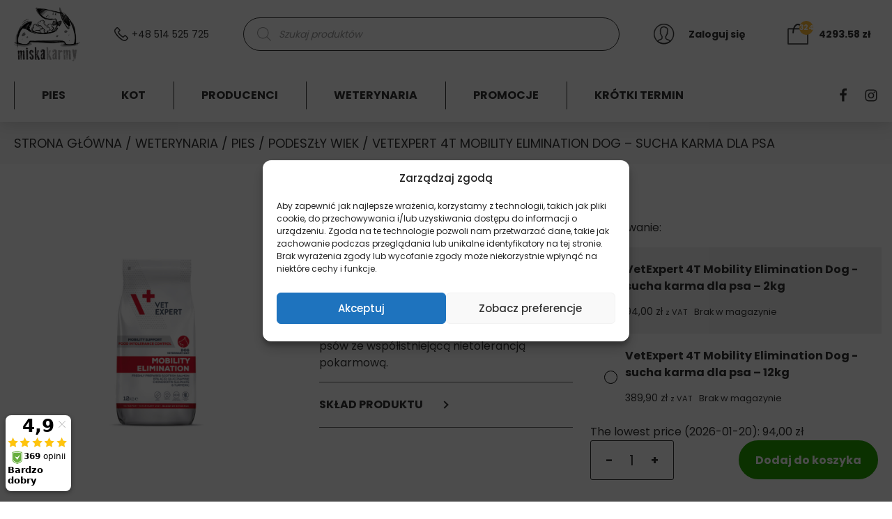

--- FILE ---
content_type: text/html; charset=UTF-8
request_url: https://miskakarmy.pl/produkt/vet-expert-mobility-elimination-dog-sucha-karma-weterynaryjna-dla-psow/
body_size: 33827
content:
<!doctype html>
<html lang="pl-PL">
<head>
    <script>
window.dataLayer = window.dataLayer || [];
window.mm_visible_products_list = [];
window.mm_visible_products_id_sku_map = {};
            window.mm_single_product_data = { 
                'name': 'VetExpert 4T Mobility Elimination Dog - sucha karma dla psa',
                'id': '4T_8_2',
                'price': '94',
                'brand': 'VetExpert',
                'category': 'ADULT', 
                'variant': '2kg',
                'typ': 'pies',
                'dimension9': '2kg'
            };
            
dataLayer.push({ 
    'pageType': 'product',
    'ecommerce': { 
        'currencyCode': 'PLN',
        'products': [ 
                                { 
                'name': 'VetExpert 4T Mobility Elimination Dog - sucha karma dla psa',
                'id': '4T_8_2',
                'price': '94',
                'brand': 'VetExpert',
                'category': 'ADULT', 
                'variant': '2kg',
                'typ': 'pies',
                'dimension9': '2kg'
            }
                ]
    } 
});


</script>    <meta charset="UTF-8">
    <meta name="format-detection" content="telephone=no">
    <meta name="viewport" content="width=device-width, initial-scale=1">
    <link rel="profile" href="https://gmpg.org/xfn/11">
    <link rel="preload" href="https://miskakarmy.pl/wp-content/plugins/woocommerce/assets/fonts/star.woff" as="font" type="font/woff2" crossorigin />
    <meta name='robots' content='index, follow, max-image-preview:large, max-snippet:-1, max-video-preview:-1' />
	<style>img:is([sizes="auto" i], [sizes^="auto," i]) { contain-intrinsic-size: 3000px 1500px }</style>
	
	<!-- This site is optimized with the Yoast SEO plugin v23.5 - https://yoast.com/wordpress/plugins/seo/ -->
	<title>VetExpert 4T Mobility Elimination Dog - sucha karma dla psa - MiskaKarmy.pl</title>
	<meta name="description" content="VetExpert 4T Mobility Elimination kupisz w MiskaKarmy.pl to: ✅ Wysyłka nawet w 24 godziny ✅ 14 dni na zwrot ✅ Bezpieczne zakupy" />
	<link rel="canonical" href="https://miskakarmy.pl/produkt/vet-expert-mobility-elimination-dog-sucha-karma-weterynaryjna-dla-psow/" />
	<meta property="og:locale" content="pl_PL" />
	<meta property="og:type" content="article" />
	<meta property="og:title" content="VetExpert 4T Mobility Elimination Dog - sucha karma dla psa - MiskaKarmy.pl" />
	<meta property="og:description" content="VetExpert 4T Mobility Elimination kupisz w MiskaKarmy.pl to: ✅ Wysyłka nawet w 24 godziny ✅ 14 dni na zwrot ✅ Bezpieczne zakupy" />
	<meta property="og:url" content="https://miskakarmy.pl/produkt/vet-expert-mobility-elimination-dog-sucha-karma-weterynaryjna-dla-psow/" />
	<meta property="og:site_name" content="MiskaKarmy.pl" />
	<meta property="article:publisher" content="https://www.facebook.com/miskakarmypl" />
	<meta property="article:modified_time" content="2024-06-11T08:56:36+00:00" />
	<meta property="og:image" content="https://miskakarmy.pl/wp-content/uploads/2022/10/vet-expert-mobility-elimination-dog-sucha-karma-weterynaryjna-dla-psow.jpg" />
	<meta property="og:image:width" content="800" />
	<meta property="og:image:height" content="800" />
	<meta property="og:image:type" content="image/jpeg" />
	<meta name="twitter:card" content="summary_large_image" />
	<meta name="twitter:label1" content="Szacowany czas czytania" />
	<meta name="twitter:data1" content="2 minuty" />
	<script type="application/ld+json" class="yoast-schema-graph">{"@context":"https://schema.org","@graph":[{"@type":"WebPage","@id":"https://miskakarmy.pl/produkt/vet-expert-mobility-elimination-dog-sucha-karma-weterynaryjna-dla-psow/","url":"https://miskakarmy.pl/produkt/vet-expert-mobility-elimination-dog-sucha-karma-weterynaryjna-dla-psow/","name":"VetExpert 4T Mobility Elimination Dog - sucha karma dla psa - MiskaKarmy.pl","isPartOf":{"@id":"https://miskakarmy.pl/#website"},"primaryImageOfPage":{"@id":"https://miskakarmy.pl/produkt/vet-expert-mobility-elimination-dog-sucha-karma-weterynaryjna-dla-psow/#primaryimage"},"image":{"@id":"https://miskakarmy.pl/produkt/vet-expert-mobility-elimination-dog-sucha-karma-weterynaryjna-dla-psow/#primaryimage"},"thumbnailUrl":"https://miskakarmy.pl/wp-content/uploads/2022/10/vet-expert-mobility-elimination-dog-sucha-karma-weterynaryjna-dla-psow.jpg","datePublished":"2022-10-09T15:52:52+00:00","dateModified":"2024-06-11T08:56:36+00:00","description":"VetExpert 4T Mobility Elimination kupisz w MiskaKarmy.pl to: ✅ Wysyłka nawet w 24 godziny ✅ 14 dni na zwrot ✅ Bezpieczne zakupy","breadcrumb":{"@id":"https://miskakarmy.pl/produkt/vet-expert-mobility-elimination-dog-sucha-karma-weterynaryjna-dla-psow/#breadcrumb"},"inLanguage":"pl-PL","potentialAction":[{"@type":"ReadAction","target":["https://miskakarmy.pl/produkt/vet-expert-mobility-elimination-dog-sucha-karma-weterynaryjna-dla-psow/"]}]},{"@type":"ImageObject","inLanguage":"pl-PL","@id":"https://miskakarmy.pl/produkt/vet-expert-mobility-elimination-dog-sucha-karma-weterynaryjna-dla-psow/#primaryimage","url":"https://miskakarmy.pl/wp-content/uploads/2022/10/vet-expert-mobility-elimination-dog-sucha-karma-weterynaryjna-dla-psow.jpg","contentUrl":"https://miskakarmy.pl/wp-content/uploads/2022/10/vet-expert-mobility-elimination-dog-sucha-karma-weterynaryjna-dla-psow.jpg","width":800,"height":800},{"@type":"BreadcrumbList","@id":"https://miskakarmy.pl/produkt/vet-expert-mobility-elimination-dog-sucha-karma-weterynaryjna-dla-psow/#breadcrumb","itemListElement":[{"@type":"ListItem","position":1,"name":"Strona główna","item":"https://miskakarmy.pl/"},{"@type":"ListItem","position":2,"name":"Sklep","item":"https://miskakarmy.pl/sklep/"},{"@type":"ListItem","position":3,"name":"VetExpert 4T Mobility Elimination Dog &#8211; sucha karma dla psa"}]},{"@type":"WebSite","@id":"https://miskakarmy.pl/#website","url":"https://miskakarmy.pl/","name":"MiskaKarmy.pl","description":"MiskaKarmy.pl - najlepsza karma dla Twojego pupila","potentialAction":[{"@type":"SearchAction","target":{"@type":"EntryPoint","urlTemplate":"https://miskakarmy.pl/?s={search_term_string}"},"query-input":{"@type":"PropertyValueSpecification","valueRequired":true,"valueName":"search_term_string"}}],"inLanguage":"pl-PL"}]}</script>
	<!-- / Yoast SEO plugin. -->


<link rel='dns-prefetch' href='//www.googletagmanager.com' />
<script type="text/javascript">
/* <![CDATA[ */
window._wpemojiSettings = {"baseUrl":"https:\/\/s.w.org\/images\/core\/emoji\/16.0.1\/72x72\/","ext":".png","svgUrl":"https:\/\/s.w.org\/images\/core\/emoji\/16.0.1\/svg\/","svgExt":".svg","source":{"concatemoji":"https:\/\/miskakarmy.pl\/wp-includes\/js\/wp-emoji-release.min.js?ver=6.8.2"}};
/*! This file is auto-generated */
!function(s,n){var o,i,e;function c(e){try{var t={supportTests:e,timestamp:(new Date).valueOf()};sessionStorage.setItem(o,JSON.stringify(t))}catch(e){}}function p(e,t,n){e.clearRect(0,0,e.canvas.width,e.canvas.height),e.fillText(t,0,0);var t=new Uint32Array(e.getImageData(0,0,e.canvas.width,e.canvas.height).data),a=(e.clearRect(0,0,e.canvas.width,e.canvas.height),e.fillText(n,0,0),new Uint32Array(e.getImageData(0,0,e.canvas.width,e.canvas.height).data));return t.every(function(e,t){return e===a[t]})}function u(e,t){e.clearRect(0,0,e.canvas.width,e.canvas.height),e.fillText(t,0,0);for(var n=e.getImageData(16,16,1,1),a=0;a<n.data.length;a++)if(0!==n.data[a])return!1;return!0}function f(e,t,n,a){switch(t){case"flag":return n(e,"\ud83c\udff3\ufe0f\u200d\u26a7\ufe0f","\ud83c\udff3\ufe0f\u200b\u26a7\ufe0f")?!1:!n(e,"\ud83c\udde8\ud83c\uddf6","\ud83c\udde8\u200b\ud83c\uddf6")&&!n(e,"\ud83c\udff4\udb40\udc67\udb40\udc62\udb40\udc65\udb40\udc6e\udb40\udc67\udb40\udc7f","\ud83c\udff4\u200b\udb40\udc67\u200b\udb40\udc62\u200b\udb40\udc65\u200b\udb40\udc6e\u200b\udb40\udc67\u200b\udb40\udc7f");case"emoji":return!a(e,"\ud83e\udedf")}return!1}function g(e,t,n,a){var r="undefined"!=typeof WorkerGlobalScope&&self instanceof WorkerGlobalScope?new OffscreenCanvas(300,150):s.createElement("canvas"),o=r.getContext("2d",{willReadFrequently:!0}),i=(o.textBaseline="top",o.font="600 32px Arial",{});return e.forEach(function(e){i[e]=t(o,e,n,a)}),i}function t(e){var t=s.createElement("script");t.src=e,t.defer=!0,s.head.appendChild(t)}"undefined"!=typeof Promise&&(o="wpEmojiSettingsSupports",i=["flag","emoji"],n.supports={everything:!0,everythingExceptFlag:!0},e=new Promise(function(e){s.addEventListener("DOMContentLoaded",e,{once:!0})}),new Promise(function(t){var n=function(){try{var e=JSON.parse(sessionStorage.getItem(o));if("object"==typeof e&&"number"==typeof e.timestamp&&(new Date).valueOf()<e.timestamp+604800&&"object"==typeof e.supportTests)return e.supportTests}catch(e){}return null}();if(!n){if("undefined"!=typeof Worker&&"undefined"!=typeof OffscreenCanvas&&"undefined"!=typeof URL&&URL.createObjectURL&&"undefined"!=typeof Blob)try{var e="postMessage("+g.toString()+"("+[JSON.stringify(i),f.toString(),p.toString(),u.toString()].join(",")+"));",a=new Blob([e],{type:"text/javascript"}),r=new Worker(URL.createObjectURL(a),{name:"wpTestEmojiSupports"});return void(r.onmessage=function(e){c(n=e.data),r.terminate(),t(n)})}catch(e){}c(n=g(i,f,p,u))}t(n)}).then(function(e){for(var t in e)n.supports[t]=e[t],n.supports.everything=n.supports.everything&&n.supports[t],"flag"!==t&&(n.supports.everythingExceptFlag=n.supports.everythingExceptFlag&&n.supports[t]);n.supports.everythingExceptFlag=n.supports.everythingExceptFlag&&!n.supports.flag,n.DOMReady=!1,n.readyCallback=function(){n.DOMReady=!0}}).then(function(){return e}).then(function(){var e;n.supports.everything||(n.readyCallback(),(e=n.source||{}).concatemoji?t(e.concatemoji):e.wpemoji&&e.twemoji&&(t(e.twemoji),t(e.wpemoji)))}))}((window,document),window._wpemojiSettings);
/* ]]> */
</script>
<link rel='stylesheet' id='woocommerce-dpd-blocks-integration-editor-css' href='https://miskakarmy.pl/wp-content/plugins/woocommerce-dpd/build/style-point-selection-block.css?ver=1760883377' type='text/css' media='all' />
<style id='wp-emoji-styles-inline-css' type='text/css'>

	img.wp-smiley, img.emoji {
		display: inline !important;
		border: none !important;
		box-shadow: none !important;
		height: 1em !important;
		width: 1em !important;
		margin: 0 0.07em !important;
		vertical-align: -0.1em !important;
		background: none !important;
		padding: 0 !important;
	}
</style>
<link rel='stylesheet' id='wp-block-library-css' href='https://miskakarmy.pl/wp-includes/css/dist/block-library/style.min.css?ver=6.8.2' type='text/css' media='all' />
<style id='classic-theme-styles-inline-css' type='text/css'>
/*! This file is auto-generated */
.wp-block-button__link{color:#fff;background-color:#32373c;border-radius:9999px;box-shadow:none;text-decoration:none;padding:calc(.667em + 2px) calc(1.333em + 2px);font-size:1.125em}.wp-block-file__button{background:#32373c;color:#fff;text-decoration:none}
</style>
<style id='global-styles-inline-css' type='text/css'>
:root{--wp--preset--aspect-ratio--square: 1;--wp--preset--aspect-ratio--4-3: 4/3;--wp--preset--aspect-ratio--3-4: 3/4;--wp--preset--aspect-ratio--3-2: 3/2;--wp--preset--aspect-ratio--2-3: 2/3;--wp--preset--aspect-ratio--16-9: 16/9;--wp--preset--aspect-ratio--9-16: 9/16;--wp--preset--color--black: #000000;--wp--preset--color--cyan-bluish-gray: #abb8c3;--wp--preset--color--white: #ffffff;--wp--preset--color--pale-pink: #f78da7;--wp--preset--color--vivid-red: #cf2e2e;--wp--preset--color--luminous-vivid-orange: #ff6900;--wp--preset--color--luminous-vivid-amber: #fcb900;--wp--preset--color--light-green-cyan: #7bdcb5;--wp--preset--color--vivid-green-cyan: #00d084;--wp--preset--color--pale-cyan-blue: #8ed1fc;--wp--preset--color--vivid-cyan-blue: #0693e3;--wp--preset--color--vivid-purple: #9b51e0;--wp--preset--color--green: #26A400;--wp--preset--color--blue: #526DFF;--wp--preset--gradient--vivid-cyan-blue-to-vivid-purple: linear-gradient(135deg,rgba(6,147,227,1) 0%,rgb(155,81,224) 100%);--wp--preset--gradient--light-green-cyan-to-vivid-green-cyan: linear-gradient(135deg,rgb(122,220,180) 0%,rgb(0,208,130) 100%);--wp--preset--gradient--luminous-vivid-amber-to-luminous-vivid-orange: linear-gradient(135deg,rgba(252,185,0,1) 0%,rgba(255,105,0,1) 100%);--wp--preset--gradient--luminous-vivid-orange-to-vivid-red: linear-gradient(135deg,rgba(255,105,0,1) 0%,rgb(207,46,46) 100%);--wp--preset--gradient--very-light-gray-to-cyan-bluish-gray: linear-gradient(135deg,rgb(238,238,238) 0%,rgb(169,184,195) 100%);--wp--preset--gradient--cool-to-warm-spectrum: linear-gradient(135deg,rgb(74,234,220) 0%,rgb(151,120,209) 20%,rgb(207,42,186) 40%,rgb(238,44,130) 60%,rgb(251,105,98) 80%,rgb(254,248,76) 100%);--wp--preset--gradient--blush-light-purple: linear-gradient(135deg,rgb(255,206,236) 0%,rgb(152,150,240) 100%);--wp--preset--gradient--blush-bordeaux: linear-gradient(135deg,rgb(254,205,165) 0%,rgb(254,45,45) 50%,rgb(107,0,62) 100%);--wp--preset--gradient--luminous-dusk: linear-gradient(135deg,rgb(255,203,112) 0%,rgb(199,81,192) 50%,rgb(65,88,208) 100%);--wp--preset--gradient--pale-ocean: linear-gradient(135deg,rgb(255,245,203) 0%,rgb(182,227,212) 50%,rgb(51,167,181) 100%);--wp--preset--gradient--electric-grass: linear-gradient(135deg,rgb(202,248,128) 0%,rgb(113,206,126) 100%);--wp--preset--gradient--midnight: linear-gradient(135deg,rgb(2,3,129) 0%,rgb(40,116,252) 100%);--wp--preset--font-size--small: 13px;--wp--preset--font-size--medium: 20px;--wp--preset--font-size--large: 36px;--wp--preset--font-size--x-large: 42px;--wp--preset--spacing--20: 0.44rem;--wp--preset--spacing--30: 0.67rem;--wp--preset--spacing--40: 1rem;--wp--preset--spacing--50: 1.5rem;--wp--preset--spacing--60: 2.25rem;--wp--preset--spacing--70: 3.38rem;--wp--preset--spacing--80: 5.06rem;--wp--preset--shadow--natural: 6px 6px 9px rgba(0, 0, 0, 0.2);--wp--preset--shadow--deep: 12px 12px 50px rgba(0, 0, 0, 0.4);--wp--preset--shadow--sharp: 6px 6px 0px rgba(0, 0, 0, 0.2);--wp--preset--shadow--outlined: 6px 6px 0px -3px rgba(255, 255, 255, 1), 6px 6px rgba(0, 0, 0, 1);--wp--preset--shadow--crisp: 6px 6px 0px rgba(0, 0, 0, 1);}:where(.is-layout-flex){gap: 0.5em;}:where(.is-layout-grid){gap: 0.5em;}body .is-layout-flex{display: flex;}.is-layout-flex{flex-wrap: wrap;align-items: center;}.is-layout-flex > :is(*, div){margin: 0;}body .is-layout-grid{display: grid;}.is-layout-grid > :is(*, div){margin: 0;}:where(.wp-block-columns.is-layout-flex){gap: 2em;}:where(.wp-block-columns.is-layout-grid){gap: 2em;}:where(.wp-block-post-template.is-layout-flex){gap: 1.25em;}:where(.wp-block-post-template.is-layout-grid){gap: 1.25em;}.has-black-color{color: var(--wp--preset--color--black) !important;}.has-cyan-bluish-gray-color{color: var(--wp--preset--color--cyan-bluish-gray) !important;}.has-white-color{color: var(--wp--preset--color--white) !important;}.has-pale-pink-color{color: var(--wp--preset--color--pale-pink) !important;}.has-vivid-red-color{color: var(--wp--preset--color--vivid-red) !important;}.has-luminous-vivid-orange-color{color: var(--wp--preset--color--luminous-vivid-orange) !important;}.has-luminous-vivid-amber-color{color: var(--wp--preset--color--luminous-vivid-amber) !important;}.has-light-green-cyan-color{color: var(--wp--preset--color--light-green-cyan) !important;}.has-vivid-green-cyan-color{color: var(--wp--preset--color--vivid-green-cyan) !important;}.has-pale-cyan-blue-color{color: var(--wp--preset--color--pale-cyan-blue) !important;}.has-vivid-cyan-blue-color{color: var(--wp--preset--color--vivid-cyan-blue) !important;}.has-vivid-purple-color{color: var(--wp--preset--color--vivid-purple) !important;}.has-black-background-color{background-color: var(--wp--preset--color--black) !important;}.has-cyan-bluish-gray-background-color{background-color: var(--wp--preset--color--cyan-bluish-gray) !important;}.has-white-background-color{background-color: var(--wp--preset--color--white) !important;}.has-pale-pink-background-color{background-color: var(--wp--preset--color--pale-pink) !important;}.has-vivid-red-background-color{background-color: var(--wp--preset--color--vivid-red) !important;}.has-luminous-vivid-orange-background-color{background-color: var(--wp--preset--color--luminous-vivid-orange) !important;}.has-luminous-vivid-amber-background-color{background-color: var(--wp--preset--color--luminous-vivid-amber) !important;}.has-light-green-cyan-background-color{background-color: var(--wp--preset--color--light-green-cyan) !important;}.has-vivid-green-cyan-background-color{background-color: var(--wp--preset--color--vivid-green-cyan) !important;}.has-pale-cyan-blue-background-color{background-color: var(--wp--preset--color--pale-cyan-blue) !important;}.has-vivid-cyan-blue-background-color{background-color: var(--wp--preset--color--vivid-cyan-blue) !important;}.has-vivid-purple-background-color{background-color: var(--wp--preset--color--vivid-purple) !important;}.has-black-border-color{border-color: var(--wp--preset--color--black) !important;}.has-cyan-bluish-gray-border-color{border-color: var(--wp--preset--color--cyan-bluish-gray) !important;}.has-white-border-color{border-color: var(--wp--preset--color--white) !important;}.has-pale-pink-border-color{border-color: var(--wp--preset--color--pale-pink) !important;}.has-vivid-red-border-color{border-color: var(--wp--preset--color--vivid-red) !important;}.has-luminous-vivid-orange-border-color{border-color: var(--wp--preset--color--luminous-vivid-orange) !important;}.has-luminous-vivid-amber-border-color{border-color: var(--wp--preset--color--luminous-vivid-amber) !important;}.has-light-green-cyan-border-color{border-color: var(--wp--preset--color--light-green-cyan) !important;}.has-vivid-green-cyan-border-color{border-color: var(--wp--preset--color--vivid-green-cyan) !important;}.has-pale-cyan-blue-border-color{border-color: var(--wp--preset--color--pale-cyan-blue) !important;}.has-vivid-cyan-blue-border-color{border-color: var(--wp--preset--color--vivid-cyan-blue) !important;}.has-vivid-purple-border-color{border-color: var(--wp--preset--color--vivid-purple) !important;}.has-vivid-cyan-blue-to-vivid-purple-gradient-background{background: var(--wp--preset--gradient--vivid-cyan-blue-to-vivid-purple) !important;}.has-light-green-cyan-to-vivid-green-cyan-gradient-background{background: var(--wp--preset--gradient--light-green-cyan-to-vivid-green-cyan) !important;}.has-luminous-vivid-amber-to-luminous-vivid-orange-gradient-background{background: var(--wp--preset--gradient--luminous-vivid-amber-to-luminous-vivid-orange) !important;}.has-luminous-vivid-orange-to-vivid-red-gradient-background{background: var(--wp--preset--gradient--luminous-vivid-orange-to-vivid-red) !important;}.has-very-light-gray-to-cyan-bluish-gray-gradient-background{background: var(--wp--preset--gradient--very-light-gray-to-cyan-bluish-gray) !important;}.has-cool-to-warm-spectrum-gradient-background{background: var(--wp--preset--gradient--cool-to-warm-spectrum) !important;}.has-blush-light-purple-gradient-background{background: var(--wp--preset--gradient--blush-light-purple) !important;}.has-blush-bordeaux-gradient-background{background: var(--wp--preset--gradient--blush-bordeaux) !important;}.has-luminous-dusk-gradient-background{background: var(--wp--preset--gradient--luminous-dusk) !important;}.has-pale-ocean-gradient-background{background: var(--wp--preset--gradient--pale-ocean) !important;}.has-electric-grass-gradient-background{background: var(--wp--preset--gradient--electric-grass) !important;}.has-midnight-gradient-background{background: var(--wp--preset--gradient--midnight) !important;}.has-small-font-size{font-size: var(--wp--preset--font-size--small) !important;}.has-medium-font-size{font-size: var(--wp--preset--font-size--medium) !important;}.has-large-font-size{font-size: var(--wp--preset--font-size--large) !important;}.has-x-large-font-size{font-size: var(--wp--preset--font-size--x-large) !important;}
:where(.wp-block-post-template.is-layout-flex){gap: 1.25em;}:where(.wp-block-post-template.is-layout-grid){gap: 1.25em;}
:where(.wp-block-columns.is-layout-flex){gap: 2em;}:where(.wp-block-columns.is-layout-grid){gap: 2em;}
:root :where(.wp-block-pullquote){font-size: 1.5em;line-height: 1.6;}
</style>
<link rel='stylesheet' id='wcpf-plugin-style-css' href='https://miskakarmy.pl/wp-content/plugins/woocommerce-product-filters/assets/prod/styles/plugin.css?ver=6.8.2' type='text/css' media='all' />
<link rel='stylesheet' id='photoswipe-css' href='https://miskakarmy.pl/wp-content/plugins/woocommerce/assets/css/photoswipe/photoswipe.min.css?ver=10.0.4' type='text/css' media='all' />
<link rel='stylesheet' id='photoswipe-default-skin-css' href='https://miskakarmy.pl/wp-content/plugins/woocommerce/assets/css/photoswipe/default-skin/default-skin.min.css?ver=10.0.4' type='text/css' media='all' />
<link rel='stylesheet' id='woocommerce-layout-css' href='https://miskakarmy.pl/wp-content/plugins/woocommerce/assets/css/woocommerce-layout.css?ver=10.0.4' type='text/css' media='all' />
<link rel='stylesheet' id='woocommerce-smallscreen-css' href='https://miskakarmy.pl/wp-content/plugins/woocommerce/assets/css/woocommerce-smallscreen.css?ver=10.0.4' type='text/css' media='only screen and (max-width: 768px)' />
<link rel='stylesheet' id='woocommerce-general-css' href='https://miskakarmy.pl/wp-content/plugins/woocommerce/assets/css/woocommerce.css?ver=10.0.4' type='text/css' media='all' />
<style id='woocommerce-inline-inline-css' type='text/css'>
.woocommerce form .form-row .required { visibility: visible; }
</style>
<link rel='stylesheet' id='cmplz-general-css' href='https://miskakarmy.pl/wp-content/plugins/complianz-gdpr-premium/assets/css/cookieblocker.min.css?ver=1760883404' type='text/css' media='all' />
<link rel='stylesheet' id='wc-prl-css-css' href='https://miskakarmy.pl/wp-content/plugins/woocommerce-product-recommendations/assets/css/frontend/woocommerce.css?ver=1.4.9' type='text/css' media='all' />
<link rel='stylesheet' id='wccs-public-css' href='https://miskakarmy.pl/wp-content/plugins/easy-woocommerce-discounts-pro/public/css/wccs-public.min.css?ver=6.8.2' type='text/css' media='all' />
<link rel='stylesheet' id='yith-wacp-frontend-css' href='https://miskakarmy.pl/wp-content/plugins/yith-woocommerce-added-to-cart-popup/assets/css/wacp-frontend.css?ver=1.7.1' type='text/css' media='all' />
<style id='yith-wacp-frontend-inline-css' type='text/css'>

                #yith-wacp-popup .yith-wacp-content a.button {
                        background: #26a400;
                        color: #ffffff;
                }
                #yith-wacp-popup .yith-wacp-content a.button:hover {
                        background: #ffffff;
                        color: #26a400;
                }
</style>
<link rel='stylesheet' id='brands-styles-css' href='https://miskakarmy.pl/wp-content/plugins/woocommerce/assets/css/brands.css?ver=10.0.4' type='text/css' media='all' />
<link rel='stylesheet' id='dgwt-wcas-style-css' href='https://miskakarmy.pl/wp-content/plugins/ajax-search-for-woocommerce/assets/css/style.min.css?ver=1.30.0' type='text/css' media='all' />
<link rel='stylesheet' id='miskakarmy-style-css' href='https://miskakarmy.pl/wp-content/themes/miska-karmy/style.css?v=1.0.0&#038;ver=6.8.2' type='text/css' media='all' />
<link rel='stylesheet' id='safi_autocomplete_search_styles-css' href='https://miskakarmy.pl/wp-content/themes/miska-karmy/inc/autocomplete-search-field/css/autocomplete-search.css?ver=6.8.2' type='text/css' media='all' />
<link rel='stylesheet' id='safi-custom-styles-css' href='https://miskakarmy.pl/wp-content/themes/miska-karmy/inc/custom-css/custom-style.css?ver=6.8.2' type='text/css' media='all' />
<link rel='stylesheet' id='flexible-shipping-free-shipping-css' href='https://miskakarmy.pl/wp-content/plugins/flexible-shipping/assets/dist/css/free-shipping.css?ver=5.3.3.2' type='text/css' media='all' />
<link rel='stylesheet' id='payu-gateway-css' href='https://miskakarmy.pl/wp-content/plugins/woo-payu-payment-gateway/assets/css/payu-gateway.css?ver=2.6.1' type='text/css' media='all' />
<link rel='stylesheet' id='select2-css' href='https://miskakarmy.pl/wp-content/plugins/woocommerce/assets/css/select2.css?ver=10.0.4' type='text/css' media='all' />
<link rel='stylesheet' id='woovr-frontend-css' href='https://miskakarmy.pl/wp-content/plugins/wpc-variations-radio-buttons/assets/css/frontend.css?ver=3.6.0' type='text/css' media='all' />
<script type="text/javascript" src="https://miskakarmy.pl/wp-includes/js/jquery/jquery.min.js?ver=3.7.1" id="jquery-core-js"></script>
<script type="text/javascript" src="https://miskakarmy.pl/wp-includes/js/jquery/jquery-migrate.min.js?ver=3.4.1" id="jquery-migrate-js"></script>
<script type="text/javascript" src="https://miskakarmy.pl/wp-content/plugins/woocommerce-product-filters/assets/prod/scripts/polyfills.js?ver=6.8.2" id="wcpf-plugin-polyfills-script-js"></script>
<script type="text/javascript" src="https://miskakarmy.pl/wp-includes/js/jquery/ui/core.min.js?ver=1.13.3" id="jquery-ui-core-js"></script>
<script type="text/javascript" src="https://miskakarmy.pl/wp-includes/js/jquery/ui/mouse.min.js?ver=1.13.3" id="jquery-ui-mouse-js"></script>
<script type="text/javascript" src="https://miskakarmy.pl/wp-includes/js/jquery/ui/slider.min.js?ver=1.13.3" id="jquery-ui-slider-js"></script>
<script type="text/javascript" src="https://miskakarmy.pl/wp-content/plugins/woocommerce-product-filters/assets/prod/scripts/front-vendor.js?ver=6.8.2" id="wcpf-plugin-vendor-script-js"></script>
<script type="text/javascript" src="https://miskakarmy.pl/wp-includes/js/underscore.min.js?ver=1.13.7" id="underscore-js"></script>
<script type="text/javascript" id="wp-util-js-extra">
/* <![CDATA[ */
var _wpUtilSettings = {"ajax":{"url":"\/wp-admin\/admin-ajax.php"}};
/* ]]> */
</script>
<script type="text/javascript" src="https://miskakarmy.pl/wp-includes/js/wp-util.min.js?ver=6.8.2" id="wp-util-js"></script>
<script type="text/javascript" src="https://miskakarmy.pl/wp-content/plugins/woocommerce/assets/js/accounting/accounting.min.js?ver=0.4.2" id="accounting-js"></script>
<script type="text/javascript" id="wcpf-plugin-script-js-extra">
/* <![CDATA[ */
var WCPFData = {"registerEntities":{"Project":{"id":"Project","class":"WooCommerce_Product_Filter_Plugin\\Entity","post_type":"wcpf_project","label":"Project","default_options":{"urlNavigation":"query","filteringStarts":"auto","urlNavigationOptions":[],"useComponents":["pagination","sorting","results-count","page-title","breadcrumb"],"paginationAjax":true,"sortingAjax":true,"productsContainerSelector":".products","paginationSelector":".woocommerce-pagination","resultCountSelector":".woocommerce-result-count","sortingSelector":".woocommerce-ordering","pageTitleSelector":".woocommerce-products-header__title","breadcrumbSelector":".woocommerce-breadcrumb","multipleContainersForProducts":true},"is_grouped":true,"editor_component_class":"WooCommerce_Product_Filter_Plugin\\Project\\Editor_Component","filter_component_class":"WooCommerce_Product_Filter_Plugin\\Project\\Filter_Component","variations":false},"BoxListField":{"id":"BoxListField","class":"WooCommerce_Product_Filter_Plugin\\Entity","post_type":"wcpf_item","label":"Box List","default_options":{"itemsSource":"attribute","itemsDisplay":"all","queryType":"or","itemsDisplayHierarchical":true,"displayHierarchicalCollapsed":false,"displayTitle":true,"displayToggleContent":true,"defaultToggleState":"show","cssClass":"","actionForEmptyOptions":"hide","displayProductCount":true,"productCountPolicy":"for-option-only","multiSelect":true,"boxSize":"45px"},"is_grouped":false,"editor_component_class":"WooCommerce_Product_Filter_Plugin\\Field\\Box_list\\Editor_Component","filter_component_class":"WooCommerce_Product_Filter_Plugin\\Field\\Box_List\\Filter_Component","variations":true},"CheckBoxListField":{"id":"CheckBoxListField","class":"WooCommerce_Product_Filter_Plugin\\Entity","post_type":"wcpf_item","label":"Checkbox","default_options":{"itemsSource":"attribute","itemsDisplay":"all","queryType":"or","itemsDisplayHierarchical":true,"displayHierarchicalCollapsed":false,"displayTitle":true,"displayToggleContent":true,"defaultToggleState":"show","cssClass":"","actionForEmptyOptions":"hide","displayProductCount":true,"productCountPolicy":"for-option-only","seeMoreOptionsBy":"scrollbar","heightOfVisibleContent":12},"is_grouped":false,"editor_component_class":"WooCommerce_Product_Filter_Plugin\\Field\\Check_Box_List\\Editor_Component","filter_component_class":"WooCommerce_Product_Filter_Plugin\\Field\\Check_Box_List\\Filter_Component","variations":true},"DropDownListField":{"id":"DropDownListField","class":"WooCommerce_Product_Filter_Plugin\\Entity","post_type":"wcpf_item","label":"Drop Down","default_options":{"itemsSource":"attribute","itemsDisplay":"all","queryType":"or","itemsDisplayHierarchical":true,"displayHierarchicalCollapsed":false,"displayTitle":true,"displayToggleContent":true,"defaultToggleState":"show","cssClass":"","actionForEmptyOptions":"hide","displayProductCount":true,"productCountPolicy":"for-option-only","titleItemReset":"Show all"},"is_grouped":false,"editor_component_class":"WooCommerce_Product_Filter_Plugin\\Field\\Drop_Down_List\\Editor_Component","filter_component_class":"WooCommerce_Product_Filter_Plugin\\Field\\Drop_Down_List\\Filter_Component","variations":true},"ButtonField":{"id":"ButtonField","class":"WooCommerce_Product_Filter_Plugin\\Entity","post_type":"wcpf_item","label":"Button","default_options":{"cssClass":"","action":"reset"},"is_grouped":false,"editor_component_class":"WooCommerce_Product_Filter_Plugin\\Field\\Button\\Editor_Component","filter_component_class":"WooCommerce_Product_Filter_Plugin\\Field\\Button\\Filter_Component","variations":true},"ColorListField":{"id":"ColorListField","class":"WooCommerce_Product_Filter_Plugin\\Entity","post_type":"wcpf_item","label":"Colors","default_options":{"itemsSource":"attribute","itemsDisplay":"all","queryType":"or","itemsDisplayHierarchical":true,"displayHierarchicalCollapsed":false,"displayTitle":true,"displayToggleContent":true,"defaultToggleState":"show","cssClass":"","actionForEmptyOptions":"hide","displayProductCount":true,"productCountPolicy":"for-option-only","optionKey":"colors"},"is_grouped":false,"editor_component_class":"WooCommerce_Product_Filter_Plugin\\Field\\Color_List\\Editor_Component","filter_component_class":"WooCommerce_Product_Filter_Plugin\\Field\\Color_List\\Filter_Component","variations":true},"RadioListField":{"id":"RadioListField","class":"WooCommerce_Product_Filter_Plugin\\Entity","post_type":"wcpf_item","label":"Radio","default_options":{"itemsSource":"attribute","itemsDisplay":"all","queryType":"or","itemsDisplayHierarchical":true,"displayHierarchicalCollapsed":false,"displayTitle":true,"displayToggleContent":true,"defaultToggleState":"show","cssClass":"","actionForEmptyOptions":"hide","displayProductCount":true,"productCountPolicy":"for-option-only","titleItemReset":"Show all","seeMoreOptionsBy":"scrollbar","heightOfVisibleContent":12},"is_grouped":false,"editor_component_class":"WooCommerce_Product_Filter_Plugin\\Field\\Radio_List\\Editor_Component","filter_component_class":"WooCommerce_Product_Filter_Plugin\\Field\\Radio_List\\Filter_Component","variations":true},"TextListField":{"id":"TextListField","class":"WooCommerce_Product_Filter_Plugin\\Entity","post_type":"wcpf_item","label":"Text List","default_options":{"itemsSource":"attribute","itemsDisplay":"all","queryType":"or","itemsDisplayHierarchical":true,"displayHierarchicalCollapsed":false,"displayTitle":true,"displayToggleContent":true,"defaultToggleState":"show","cssClass":"","actionForEmptyOptions":"hide","displayProductCount":true,"productCountPolicy":"for-option-only","multiSelect":true,"useInlineStyle":false},"is_grouped":false,"editor_component_class":"WooCommerce_Product_Filter_Plugin\\Field\\Text_List\\Editor_Component","filter_component_class":"WooCommerce_Product_Filter_Plugin\\Field\\Text_List\\Filter_Component","variations":true},"PriceSliderField":{"id":"PriceSliderField","class":"WooCommerce_Product_Filter_Plugin\\Entity","post_type":"wcpf_item","label":"Price slider","default_options":{"minPriceOptionKey":"min-price","maxPriceOptionKey":"max-price","optionKey":"price","optionKeyFormat":"dash","cssClass":"","displayMinMaxInput":true,"displayTitle":true,"displayToggleContent":true,"defaultToggleState":"show","displayPriceLabel":true},"is_grouped":false,"editor_component_class":"WooCommerce_Product_Filter_Plugin\\Field\\Price_Slider\\Editor_Component","filter_component_class":"WooCommerce_Product_Filter_Plugin\\Field\\Price_Slider\\Filter_Component","variations":false},"SimpleBoxLayout":{"id":"SimpleBoxLayout","class":"WooCommerce_Product_Filter_Plugin\\Entity","post_type":"wcpf_item","label":"Simple Box","default_options":{"displayToggleContent":true,"defaultToggleState":"show","cssClass":""},"is_grouped":true,"editor_component_class":"WooCommerce_Product_Filter_Plugin\\Layout\\Simple_Box\\Editor_Component","filter_component_class":"WooCommerce_Product_Filter_Plugin\\Layout\\Simple_Box\\Filter_Component","variations":false},"ColumnsLayout":{"id":"ColumnsLayout","class":"WooCommerce_Product_Filter_Plugin\\Entity","post_type":"wcpf_item","label":"Columns","default_options":{"columns":[{"entities":[],"options":{"width":"50%"}}]},"is_grouped":true,"editor_component_class":"WooCommerce_Product_Filter_Plugin\\Layout\\Columns\\Editor_Component","filter_component_class":"WooCommerce_Product_Filter_Plugin\\Layout\\Columns\\Filter_Component","variations":false}},"messages":{"selectNoMatchesFound":"Brak pasuj\u0105cych wynik\u00f3w"},"selectors":{"productsContainer":".products","paginationContainer":".woocommerce-pagination","resultCount":".woocommerce-result-count","sorting":".woocommerce-ordering","pageTitle":".woocommerce-products-header__title","breadcrumb":".woocommerce-breadcrumb"},"pageUrl":"https:\/\/miskakarmy.pl\/produkt\/vet-expert-mobility-elimination-dog-sucha-karma-weterynaryjna-dla-psow\/","isPaged":"","scriptAfterProductsUpdate":"","scrollTop":"no","priceFormat":{"currencyFormatNumDecimals":0,"currencyFormatSymbol":"&#122;&#322;","currencyFormatDecimalSep":",","currencyFormatThousandSep":" ","currencyFormat":"%v&nbsp;%s"}};
/* ]]> */
</script>
<script type="text/javascript" src="https://miskakarmy.pl/wp-content/plugins/woocommerce-product-filters/assets/prod/scripts/plugin.js?ver=6.8.2" id="wcpf-plugin-script-js"></script>
<script type="text/javascript" src="https://miskakarmy.pl/wp-content/plugins/woocommerce/assets/js/jquery-blockui/jquery.blockUI.min.js?ver=2.7.0-wc.10.0.4" id="jquery-blockui-js" defer="defer" data-wp-strategy="defer"></script>
<script type="text/javascript" id="wc-add-to-cart-js-extra">
/* <![CDATA[ */
var wc_add_to_cart_params = {"ajax_url":"\/wp-admin\/admin-ajax.php","wc_ajax_url":"\/?wc-ajax=%%endpoint%%","i18n_view_cart":"Koszyk","cart_url":"https:\/\/miskakarmy.pl\/koszyk\/","is_cart":"","cart_redirect_after_add":"no"};
/* ]]> */
</script>
<script type="text/javascript" src="https://miskakarmy.pl/wp-content/plugins/woocommerce/assets/js/frontend/add-to-cart.min.js?ver=10.0.4" id="wc-add-to-cart-js" defer="defer" data-wp-strategy="defer"></script>
<script type="text/javascript" src="https://miskakarmy.pl/wp-content/plugins/woocommerce/assets/js/zoom/jquery.zoom.min.js?ver=1.7.21-wc.10.0.4" id="zoom-js" defer="defer" data-wp-strategy="defer"></script>
<script type="text/javascript" src="https://miskakarmy.pl/wp-content/plugins/woocommerce/assets/js/flexslider/jquery.flexslider.min.js?ver=2.7.2-wc.10.0.4" id="flexslider-js" defer="defer" data-wp-strategy="defer"></script>
<script type="text/javascript" src="https://miskakarmy.pl/wp-content/plugins/woocommerce/assets/js/photoswipe/photoswipe.min.js?ver=4.1.1-wc.10.0.4" id="photoswipe-js" defer="defer" data-wp-strategy="defer"></script>
<script type="text/javascript" src="https://miskakarmy.pl/wp-content/plugins/woocommerce/assets/js/photoswipe/photoswipe-ui-default.min.js?ver=4.1.1-wc.10.0.4" id="photoswipe-ui-default-js" defer="defer" data-wp-strategy="defer"></script>
<script type="text/javascript" id="wc-single-product-js-extra">
/* <![CDATA[ */
var wc_single_product_params = {"i18n_required_rating_text":"Prosz\u0119 wybra\u0107 ocen\u0119","i18n_rating_options":["1 z 5 gwiazdek","2 z 5 gwiazdek","3 z 5 gwiazdek","4 z 5 gwiazdek","5 z 5 gwiazdek"],"i18n_product_gallery_trigger_text":"Wy\u015bwietl pe\u0142noekranow\u0105 galeri\u0119 obrazk\u00f3w","review_rating_required":"yes","flexslider":{"rtl":false,"animation":"slide","smoothHeight":true,"directionNav":false,"controlNav":"thumbnails","slideshow":false,"animationSpeed":500,"animationLoop":false,"allowOneSlide":false},"zoom_enabled":"1","zoom_options":[],"photoswipe_enabled":"1","photoswipe_options":{"shareEl":false,"closeOnScroll":false,"history":false,"hideAnimationDuration":0,"showAnimationDuration":0},"flexslider_enabled":"1"};
/* ]]> */
</script>
<script type="text/javascript" src="https://miskakarmy.pl/wp-content/plugins/woocommerce/assets/js/frontend/single-product.min.js?ver=10.0.4" id="wc-single-product-js" defer="defer" data-wp-strategy="defer"></script>
<script type="text/javascript" src="https://miskakarmy.pl/wp-content/plugins/woocommerce/assets/js/js-cookie/js.cookie.min.js?ver=2.1.4-wc.10.0.4" id="js-cookie-js" defer="defer" data-wp-strategy="defer"></script>
<script type="text/javascript" id="woocommerce-js-extra">
/* <![CDATA[ */
var woocommerce_params = {"ajax_url":"\/wp-admin\/admin-ajax.php","wc_ajax_url":"\/?wc-ajax=%%endpoint%%","i18n_password_show":"Poka\u017c has\u0142o","i18n_password_hide":"Ukryj has\u0142o"};
/* ]]> */
</script>
<script type="text/javascript" src="https://miskakarmy.pl/wp-content/plugins/woocommerce/assets/js/frontend/woocommerce.min.js?ver=10.0.4" id="woocommerce-js" defer="defer" data-wp-strategy="defer"></script>

<!-- Google tag (gtag.js) snippet added by Site Kit -->

<!-- Google Analytics snippet added by Site Kit -->
<script type="text/javascript" id="google_gtagjs-js-before">
/* <![CDATA[ */
	
		window['gtag_enable_tcf_support'] = false;
window.dataLayer = window.dataLayer || [];
function gtag(){
	dataLayer.push(arguments);
}
gtag('set', 'ads_data_redaction', false);
gtag('set', 'url_passthrough', true);
gtag('consent', 'default', {
	'security_storage': "granted",
	'functionality_storage': "granted",
	'personalization_storage': "denied",
	'analytics_storage': 'denied',
	'ad_storage': "denied",
	'ad_user_data': 'denied',
	'ad_personalization': 'denied',
});

document.addEventListener("cmplz_fire_categories", function (e) {
	function gtag(){
		dataLayer.push(arguments);
	}
	var consentedCategories = e.detail.categories;
	let preferences = 'denied';
	let statistics = 'denied';
	let marketing = 'denied';

	if (cmplz_in_array( 'preferences', consentedCategories )) {
		preferences = 'granted';
	}

	if (cmplz_in_array( 'statistics', consentedCategories )) {
		statistics = 'granted';
	}

	if (cmplz_in_array( 'marketing', consentedCategories )) {
		marketing = 'granted';
	}
	gtag('consent', 'update', {
		'security_storage': "granted",
		'functionality_storage': "granted",
		'personalization_storage': preferences,
		'analytics_storage': statistics,
		'ad_storage': marketing,
		'ad_user_data': marketing,
		'ad_personalization': marketing,
	});
});

document.addEventListener("cmplz_revoke", function (e) {
	gtag('consent', 'update', {
		'security_storage': "granted",
		'functionality_storage': "granted",
		'personalization_storage': "denied",
		'analytics_storage': 'denied',
		'ad_storage': "denied",
		'ad_user_data': 'denied',
		'ad_personalization': 'denied',
	});
});
	
	
/* ]]> */
</script>
<script type="text/javascript" src="https://www.googletagmanager.com/gtag/js?id=GT-P3F9L5X7" id="google_gtagjs-js" async></script>
<script type="text/javascript" id="google_gtagjs-js-after">
/* <![CDATA[ */
window.dataLayer = window.dataLayer || [];function gtag(){dataLayer.push(arguments);}
gtag("set","linker",{"domains":["miskakarmy.pl"]});
gtag("js", new Date());
gtag("set", "developer_id.dZTNiMT", true);
gtag("config", "GT-P3F9L5X7");
/* ]]> */
</script>

<!-- End Google tag (gtag.js) snippet added by Site Kit -->
<script type="text/javascript" id="wc-settings-dep-in-header-js-after">
/* <![CDATA[ */
console.warn( "Scripts that have a dependency on [wc-blocks-checkout] must be loaded in the footer, woocommerce-dpd-blocks-integration-frontend was registered to load in the header, but has been switched to load in the footer instead. See https://github.com/woocommerce/woocommerce-gutenberg-products-block/pull/5059" );
console.warn( "Scripts that have a dependency on [wc-settings, wc-blocks-checkout] must be loaded in the footer, automatewoo-marketing-optin-editor-script was registered to load in the header, but has been switched to load in the footer instead. See https://github.com/woocommerce/woocommerce-gutenberg-products-block/pull/5059" );
/* ]]> */
</script>
<link rel="https://api.w.org/" href="https://miskakarmy.pl/wp-json/" /><link rel="alternate" title="JSON" type="application/json" href="https://miskakarmy.pl/wp-json/wp/v2/product/57167" /><link rel="EditURI" type="application/rsd+xml" title="RSD" href="https://miskakarmy.pl/xmlrpc.php?rsd" />
<meta name="generator" content="WordPress 6.8.2" />
<meta name="generator" content="WooCommerce 10.0.4" />
<link rel='shortlink' href='https://miskakarmy.pl/?p=57167' />
<link rel="alternate" title="oEmbed (JSON)" type="application/json+oembed" href="https://miskakarmy.pl/wp-json/oembed/1.0/embed?url=https%3A%2F%2Fmiskakarmy.pl%2Fprodukt%2Fvet-expert-mobility-elimination-dog-sucha-karma-weterynaryjna-dla-psow%2F" />
<link rel="alternate" title="oEmbed (XML)" type="text/xml+oembed" href="https://miskakarmy.pl/wp-json/oembed/1.0/embed?url=https%3A%2F%2Fmiskakarmy.pl%2Fprodukt%2Fvet-expert-mobility-elimination-dog-sucha-karma-weterynaryjna-dla-psow%2F&#038;format=xml" />
<meta name="generator" content="Site Kit by Google 1.147.0" />
<!-- This website runs the Product Feed PRO for WooCommerce by AdTribes.io plugin - version 13.4.1.3 -->
			<style>.cmplz-hidden {
					display: none !important;
				}</style>
<style>
.wccs-countdown-timer-title { color: #000000; }.wccs-countdown-timer-title { font-size: 20px; }.flipdown.flipdown__theme-dark .rotor-group-heading:before { color: #000000; }.flipdown.flipdown__theme-dark .rotor,
			.flipdown.flipdown__theme-dark .rotor-top,
			.flipdown.flipdown__theme-dark .rotor-leaf-front { color: #FFFFFF; }.flipdown.flipdown__theme-dark .rotor,
			.flipdown.flipdown__theme-dark .rotor-top,
			.flipdown.flipdown__theme-dark .rotor-leaf-front { background-color: #151515; }.flipdown.flipdown__theme-dark .rotor-bottom,
			.flipdown.flipdown__theme-dark .rotor-leaf-rear { color: #EFEFEF; }.flipdown.flipdown__theme-dark .rotor-bottom,
			.flipdown.flipdown__theme-dark .rotor-leaf-rear { background-color: #202020; }.flipdown.flipdown__theme-dark .rotor:after { border-color: #151515; }
</style>
		<script>
			document.documentElement.className = document.documentElement.className.replace('no-js', 'js');
		</script>
				<style>
			.no-js img.lazyload {
				display: none;
			}

			figure.wp-block-image img.lazyloading {
				min-width: 150px;
			}

						.lazyload, .lazyloading {
				opacity: 0;
			}

			.lazyloaded {
				opacity: 1;
				transition: opacity 400ms;
				transition-delay: 0ms;
			}

					</style>
				<style>
			.dgwt-wcas-ico-magnifier,.dgwt-wcas-ico-magnifier-handler{max-width:20px}.dgwt-wcas-search-wrapp{max-width:600px}		</style>
			<noscript><style>.woocommerce-product-gallery{ opacity: 1 !important; }</style></noscript>
	<style>.easypack_show_geowidget {
                                  background:  #FCC905 !important;
                                }</style>    <!-- Google optimize -->
    <script async src="https://www.googleoptimize.com/optimize.js?id=OPT-KC7QRLX"></script>
    <!-- End Google optimize -->

    <!-- Google Tag Manager -->
    <script>(function(w,d,s,l,i){w[l]=w[l]||[];w[l].push({'gtm.start':
                new Date().getTime(),event:'gtm.js'});var f=d.getElementsByTagName(s)[0],
            j=d.createElement(s),dl=l!='dataLayer'?'&l='+l:'';j.async=true;j.src=
            'https://www.googletagmanager.com/gtm.js?id='+i+dl;f.parentNode.insertBefore(j,f);
        })(window,document,'script','dataLayer','GTM-NFDQR54');</script>
    <!-- End Google Tag Manager -->

    <!-- FB domain verification -->
    <meta name="facebook-domain-verification" content="3y2q3n2z65ejdg15snoyzd0zv3e3df" />
    <!-- End FB domain verification -->
</head>
<body class="wp-singular product-template-default single single-product postid-57167 wp-theme-miska-karmy theme-miska-karmy woocommerce woocommerce-page woocommerce-no-js" data-shop-url="https://miskakarmy.pl/sklep/" onselectstart="return false" onselect="return false" oncopy="return false">
<!-- Google Tag Manager (noscript) -->
<noscript><iframe src="https://www.googletagmanager.com/ns.html?id=GTM-NFDQR54"
                  height="0" width="0" style="display:none;visibility:hidden"></iframe></noscript>
<!-- End Google Tag Manager (noscript) -->
    <a class="skip-link screen-reader-text" href="#main">
        Skocz do treści    </a>
            <header class="site-header">
    <div class="wrapper">
        <div class="top-bar">
            <a href="https://miskakarmy.pl" class="site-logo">
                <img width="300" height="247" data-src="https://miskakarmy.pl/wp-content/uploads/2022/04/miskakarmy-logo-300x247-1.png" class="attachment-medium size-medium lazyload" alt="" decoding="async" data-srcset="https://miskakarmy.pl/wp-content/uploads/2022/04/miskakarmy-logo-300x247-1.png 300w, https://miskakarmy.pl/wp-content/uploads/2022/04/miskakarmy-logo-300x247-1-64x53.png 64w" data-sizes="(max-width: 300px) 100vw, 300px" src="[data-uri]" style="--smush-placeholder-width: 300px; --smush-placeholder-aspect-ratio: 300/247;" />            </a>
            <span class="link-with-icon">
                <svg class="icon">
                    <use xlink:href="https://miskakarmy.pl/wp-content/themes/miska-karmy/images/svg/svg-map.svg#phone"></use>
                </svg>
                <a href="tel:+48 514 525 725" class="link-inverse">
                    +48 514 525 725                </a>
            </span>

            <div  class="dgwt-wcas-search-wrapp dgwt-wcas-no-submit woocommerce dgwt-wcas-style-solaris js-dgwt-wcas-layout-classic dgwt-wcas-layout-classic js-dgwt-wcas-mobile-overlay-enabled">
		<form class="dgwt-wcas-search-form" role="search" action="https://miskakarmy.pl/" method="get">
		<div class="dgwt-wcas-sf-wrapp">
							<svg class="dgwt-wcas-ico-magnifier" xmlns="http://www.w3.org/2000/svg"
					 xmlns:xlink="http://www.w3.org/1999/xlink" x="0px" y="0px"
					 viewBox="0 0 51.539 51.361" xml:space="preserve">
		             <path 						 d="M51.539,49.356L37.247,35.065c3.273-3.74,5.272-8.623,5.272-13.983c0-11.742-9.518-21.26-21.26-21.26 S0,9.339,0,21.082s9.518,21.26,21.26,21.26c5.361,0,10.244-1.999,13.983-5.272l14.292,14.292L51.539,49.356z M2.835,21.082 c0-10.176,8.249-18.425,18.425-18.425s18.425,8.249,18.425,18.425S31.436,39.507,21.26,39.507S2.835,31.258,2.835,21.082z"/>
				</svg>
							<label class="screen-reader-text"
				   for="dgwt-wcas-search-input-1">Wyszukiwarka produktów</label>

			<input id="dgwt-wcas-search-input-1"
				   type="search"
				   class="dgwt-wcas-search-input"
				   name="s"
				   value=""
				   placeholder="Szukaj produktów"
				   autocomplete="off"
							/>
			<div class="dgwt-wcas-preloader"></div>

			<div class="dgwt-wcas-voice-search"></div>

			
			<input type="hidden" name="post_type" value="product"/>
			<input type="hidden" name="dgwt_wcas" value="1"/>

			
					</div>
	</form>
</div>

            <!--
            <form id="searchform" class="search-form" method="get" action="">
                <input type="text" class="search-field" name="s" onkeyup="autocompleteSearch(this)" placeholder="Szukaj w sklepie..." value="">
                <div id="safi-autocomplete-search-results" onclick="closeAutocompleteSearchResults(this)"></div>
                <input type="hidden" name="post_type" value="product" />
                <input type="submit" value="Szukaj">
            </form>
            -->
            <div class="menu-shop">
                <a href="/moje-konto/" class="menu-account">
                    <svg class="icon">
                        <use xlink:href="https://miskakarmy.pl/wp-content/themes/miska-karmy/images/svg/svg-map.svg#account"></use>
                    </svg>
                    <span class="state-login">Moje konto</span>
                    <span class="state-logout">Zaloguj się</span>
                </a>
                <div id="mini-cart-container">
                        <a 
        class="minicart-contents" 
        href="https://miskakarmy.pl/koszyk/" title="Koszyk">
                <span class="minicart-contents-count">324</span>
                <span>4293.58</span>
        <span>zł</span>
    </a>
                    </div>
            </div>
            <button class="menu-toggle" aria-controls="primary-menu" aria-expanded="false">
                <span class="menu-toggle-open"></span>
            </button>
        </div>
        <div class="main-bar">
            <nav id="site-navigation" class="menu-block">
                <div class="menu-menu-kategorii-container"><ul id="main-menu" class="menu"><li id="menu-item-17064" class="menu-item menu-item-type-taxonomy menu-item-object-product_cat current-product-ancestor current-menu-parent current-product-parent menu-item-has-children menu-item-17064"><a href="https://miskakarmy.pl/kategoria-produktu/pies/">PIES</a>
<ul class="sub-menu">
	<li id="menu-item-17067" class="menu-item menu-item-type-taxonomy menu-item-object-product_cat current-product-ancestor current-menu-parent current-product-parent menu-item-has-children menu-item-17067"><a href="https://miskakarmy.pl/kategoria-produktu/pies/karma/">KARMA</a>
	<ul class="sub-menu">
		<li id="menu-item-17073" class="menu-item menu-item-type-taxonomy menu-item-object-product_cat current-product-ancestor current-menu-parent current-product-parent menu-item-17073"><a href="https://miskakarmy.pl/kategoria-produktu/pies/karma/sucha-karma-dla-psa/">SUCHA</a><div class="menu-promoted-products"><div class="menu-promoted-products-item"><a href="https://miskakarmy.pl/produkt/karma-dla-psa-eden-country-kaczka-jagniecina-krolik-dziczyzna/"><img width="150" height="150" data-src="https://miskakarmy.pl/wp-content/uploads/2020/05/karma-dla-psa-eden-country-kaczka-jagniecina-krolik-dziczyzna-150x150.jpg" class="attachment-150x150 size-150x150 wp-post-image lazyload" alt="Eden – Country - karma sucha – 12kg – MiskaKarmy.pl" decoding="async" data-srcset="https://miskakarmy.pl/wp-content/uploads/2020/05/karma-dla-psa-eden-country-kaczka-jagniecina-krolik-dziczyzna-150x150.jpg 150w, https://miskakarmy.pl/wp-content/uploads/2020/05/karma-dla-psa-eden-country-kaczka-jagniecina-krolik-dziczyzna-100x100.jpg 100w" data-sizes="(max-width: 150px) 100vw, 150px" src="[data-uri]" style="--smush-placeholder-width: 150px; --smush-placeholder-aspect-ratio: 150/150;" /><h3>Eden Holistic Country Cuisine &#8211; sucha karma dla psa</h3></a></div><div class="menu-promoted-products-item"><a href="https://miskakarmy.pl/produkt/brit-care-adult-medium-breed-lamb-rice-sucha-karma-dla-psa/"><img width="150" height="150" data-src="https://miskakarmy.pl/wp-content/uploads/2020/05/Brit-Care-Adult-Medium-Breed-Lamb-Rice-sucha-karma-dla-psa-3kg-12kg-miskakarmypl-150x150.png" class="attachment-150x150 size-150x150 wp-post-image lazyload" alt="Brit Care Adult Medium Breed Lamb &amp; Rice - sucha karma dla psa 3kg, 12kg miskakarmypl" decoding="async" data-srcset="https://miskakarmy.pl/wp-content/uploads/2020/05/Brit-Care-Adult-Medium-Breed-Lamb-Rice-sucha-karma-dla-psa-3kg-12kg-miskakarmypl-150x150.png 150w, https://miskakarmy.pl/wp-content/uploads/2020/05/Brit-Care-Adult-Medium-Breed-Lamb-Rice-sucha-karma-dla-psa-3kg-12kg-miskakarmypl-100x100.png 100w" data-sizes="(max-width: 150px) 100vw, 150px" src="[data-uri]" style="--smush-placeholder-width: 150px; --smush-placeholder-aspect-ratio: 150/150;" /><h3>Brit Care Adult Medium Breed Lamb &#038; Rice &#8211; sucha karma dla psa</h3></a></div><div class="menu-promoted-products-item"><a href="https://miskakarmy.pl/produkt/royal-canin-maxi-adult-sucha-karma-dla-psow-doroslych-ras-duzych/"><img width="150" height="150" data-src="https://miskakarmy.pl/wp-content/uploads/2020/05/royal-canin-maxi-adult-sucha-karma-miskakarmypl-150x150.png" class="attachment-150x150 size-150x150 wp-post-image lazyload" alt="Royal Canin - Maxi Adult - sucha karma - MiskaKarmy.pl" decoding="async" data-srcset="https://miskakarmy.pl/wp-content/uploads/2020/05/royal-canin-maxi-adult-sucha-karma-miskakarmypl-150x150.png 150w, https://miskakarmy.pl/wp-content/uploads/2020/05/royal-canin-maxi-adult-sucha-karma-miskakarmypl-100x100.png 100w" data-sizes="(max-width: 150px) 100vw, 150px" src="[data-uri]" style="--smush-placeholder-width: 150px; --smush-placeholder-aspect-ratio: 150/150;" /><h3>Royal Canin Maxi Adult &#8211; sucha karma dla psów dorosłych ras dużych</h3></a></div></div></li>
		<li id="menu-item-17076" class="menu-item menu-item-type-taxonomy menu-item-object-product_cat menu-item-17076"><a href="https://miskakarmy.pl/kategoria-produktu/pies/karma/mokra-karma-dla-psa/">MOKRA</a><div class="menu-promoted-products"><div class="menu-promoted-products-item"><a href="https://miskakarmy.pl/produkt/dolina-noteci-superfood-kaczka-i-przepiorka/"><img width="150" height="150" data-src="https://miskakarmy.pl/wp-content/uploads/2020/05/dolina-noteci-superfood-400g-x-6_2-e1636140465534-150x150.jpg" class="attachment-150x150 size-150x150 wp-post-image lazyload" alt="Dolina Noteci - Premium - Superfood Kaczka - Pies - Karma - Mokra - 400g - MiskaKarmy.pl" decoding="async" data-srcset="https://miskakarmy.pl/wp-content/uploads/2020/05/dolina-noteci-superfood-400g-x-6_2-e1636140465534-150x150.jpg 150w, https://miskakarmy.pl/wp-content/uploads/2020/05/dolina-noteci-superfood-400g-x-6_2-e1636140465534-300x300.jpg 300w, https://miskakarmy.pl/wp-content/uploads/2020/05/dolina-noteci-superfood-400g-x-6_2-e1636140465534-500x500.jpg 500w, https://miskakarmy.pl/wp-content/uploads/2020/05/dolina-noteci-superfood-400g-x-6_2-e1636140465534-400x400.jpg 400w, https://miskakarmy.pl/wp-content/uploads/2020/05/dolina-noteci-superfood-400g-x-6_2-e1636140465534-100x100.jpg 100w, https://miskakarmy.pl/wp-content/uploads/2020/05/dolina-noteci-superfood-400g-x-6_2-e1636140465534.jpg 661w" data-sizes="(max-width: 150px) 100vw, 150px" src="[data-uri]" style="--smush-placeholder-width: 150px; --smush-placeholder-aspect-ratio: 150/150;" /><h3>Dolina Noteci Superfood Kaczka i Przepiórka &#8211; puszka dla psa</h3></a></div><div class="menu-promoted-products-item"><a href="https://miskakarmy.pl/produkt/karma-mokra-dla-psa-eden-country-kaczka-jagniecina-krolik-dziczyzna/"><img width="150" height="150" data-src="https://miskakarmy.pl/wp-content/uploads/2020/05/karma-dla-psow-eden-country-kaczka-jagniecina-krolik-dziczyzna-628x800-1-150x150.jpg" class="attachment-150x150 size-150x150 wp-post-image lazyload" alt="Eden – Country - karma mokra – 400g – MiskaKarmy.pl" decoding="async" data-srcset="https://miskakarmy.pl/wp-content/uploads/2020/05/karma-dla-psow-eden-country-kaczka-jagniecina-krolik-dziczyzna-628x800-1-150x150.jpg 150w, https://miskakarmy.pl/wp-content/uploads/2020/05/karma-dla-psow-eden-country-kaczka-jagniecina-krolik-dziczyzna-628x800-1-100x100.jpg 100w" data-sizes="(max-width: 150px) 100vw, 150px" src="[data-uri]" style="--smush-placeholder-width: 150px; --smush-placeholder-aspect-ratio: 150/150;" /><h3>Eden Holistic Country Cuisine 400g</h3></a></div><div class="menu-promoted-products-item"><a href="https://miskakarmy.pl/produkt/animonda-grancarno-adult-koktajl-miesny/"><img width="150" height="150" data-src="https://miskakarmy.pl/wp-content/uploads/2020/05/csm_82730-animonda-GranCarno-Adult-Multifleisch-Cocktail_f1e47eea2e-150x150.png" class="attachment-150x150 size-150x150 wp-post-image lazyload" alt="Animonda - GranCarno - Adult - Koktail Mięsny - Pies - Karma - Mokra - 400g - MiskaKarmy.pl" decoding="async" data-srcset="https://miskakarmy.pl/wp-content/uploads/2020/05/csm_82730-animonda-GranCarno-Adult-Multifleisch-Cocktail_f1e47eea2e-150x150.png 150w, https://miskakarmy.pl/wp-content/uploads/2020/05/csm_82730-animonda-GranCarno-Adult-Multifleisch-Cocktail_f1e47eea2e-100x100.png 100w" data-sizes="(max-width: 150px) 100vw, 150px" src="[data-uri]" style="--smush-placeholder-width: 150px; --smush-placeholder-aspect-ratio: 150/150;" /><h3>Animonda GranCarno Adult Koktajl Mięsny &#8211; puszka dla psa</h3></a></div></div></li>
		<li id="menu-item-17077" class="menu-item menu-item-type-taxonomy menu-item-object-product_cat menu-item-17077"><a href="https://miskakarmy.pl/kategoria-produktu/pies/karma/polwilgotna/">PÓŁWILGOTNA</a><div class="menu-promoted-products"><div class="menu-promoted-products-item"><a href="https://miskakarmy.pl/produkt/karma-polwilgotna-dla-psa-eden-kaczka-i-zoladki/"><img width="150" height="150" data-src="https://miskakarmy.pl/wp-content/uploads/2020/12/polwilgotna-dla-psa-eden-kaczka-zoladki-front10kg-150x150.jpg" class="attachment-150x150 size-150x150 wp-post-image lazyload" alt="Eden półwilgotna Kaczka i Żołądki - karma dla psów - 10kg - MiskaKarmy.pl" decoding="async" data-srcset="https://miskakarmy.pl/wp-content/uploads/2020/12/polwilgotna-dla-psa-eden-kaczka-zoladki-front10kg-150x150.jpg 150w, https://miskakarmy.pl/wp-content/uploads/2020/12/polwilgotna-dla-psa-eden-kaczka-zoladki-front10kg-300x300.jpg 300w, https://miskakarmy.pl/wp-content/uploads/2020/12/polwilgotna-dla-psa-eden-kaczka-zoladki-front10kg-768x768.jpg 768w, https://miskakarmy.pl/wp-content/uploads/2020/12/polwilgotna-dla-psa-eden-kaczka-zoladki-front10kg-500x500.jpg 500w, https://miskakarmy.pl/wp-content/uploads/2020/12/polwilgotna-dla-psa-eden-kaczka-zoladki-front10kg-400x400.jpg 400w, https://miskakarmy.pl/wp-content/uploads/2020/12/polwilgotna-dla-psa-eden-kaczka-zoladki-front10kg-100x100.jpg 100w, https://miskakarmy.pl/wp-content/uploads/2020/12/polwilgotna-dla-psa-eden-kaczka-zoladki-front10kg-64x64.jpg 64w, https://miskakarmy.pl/wp-content/uploads/2020/12/polwilgotna-dla-psa-eden-kaczka-zoladki-front10kg.jpg 1000w" data-sizes="(max-width: 150px) 100vw, 150px" src="[data-uri]" style="--smush-placeholder-width: 150px; --smush-placeholder-aspect-ratio: 150/150;" /><h3>Eden Holistic Kaczka i Żołądki &#8211; półwilgotna karma dla psa</h3></a></div><div class="menu-promoted-products-item"><a href="https://miskakarmy.pl/produkt/karma-polwilgotna-dla-psa-eden-dzik-i-bazant/"><img width="150" height="150" data-src="https://miskakarmy.pl/wp-content/uploads/2019/11/karma-polwilgotna-dla-psa-eden-dzik-i-bazant-554x800-150x150.jpg" class="attachment-150x150 size-150x150 wp-post-image lazyload" alt="Eden – Dzik Bażant - karma polwilgotna - 6kg – MiskaKarmy.pl" decoding="async" data-srcset="https://miskakarmy.pl/wp-content/uploads/2019/11/karma-polwilgotna-dla-psa-eden-dzik-i-bazant-554x800-150x150.jpg 150w, https://miskakarmy.pl/wp-content/uploads/2019/11/karma-polwilgotna-dla-psa-eden-dzik-i-bazant-554x800-300x300.jpg 300w, https://miskakarmy.pl/wp-content/uploads/2019/11/karma-polwilgotna-dla-psa-eden-dzik-i-bazant-554x800-100x100.jpg 100w" data-sizes="(max-width: 150px) 100vw, 150px" src="[data-uri]" style="--smush-placeholder-width: 150px; --smush-placeholder-aspect-ratio: 150/150;" /><h3>Eden Holistic Dzik i Bażant &#8211; półwilgotna karma dla psa</h3></a></div></div></li>
		<li id="menu-item-17079" class="menu-item menu-item-type-taxonomy menu-item-object-product_cat current-product-ancestor current-menu-parent current-product-parent menu-item-17079"><a href="https://miskakarmy.pl/kategoria-produktu/pies/karma/weterynaryjna-karma/">WETERYNARYJNA I SPECJALISTYCZNA</a><div class="menu-promoted-products"><div class="menu-promoted-products-item"><a href="https://miskakarmy.pl/produkt/hills-prescription-diet-z-d-mini/"><img width="150" height="150" data-src="https://miskakarmy.pl/wp-content/uploads/2020/11/pd-canine-prescription-diet-zd-mini-original-dry-productShot_zoom-150x150.webp" class="attachment-150x150 size-150x150 wp-post-image lazyload" alt="Hill’s – Prescription – Z/D Mini - Pies - karma sucha – 1,5kg – MiskaKarmy.pl" decoding="async" data-srcset="https://miskakarmy.pl/wp-content/uploads/2020/11/pd-canine-prescription-diet-zd-mini-original-dry-productShot_zoom-150x150.webp 150w, https://miskakarmy.pl/wp-content/uploads/2020/11/pd-canine-prescription-diet-zd-mini-original-dry-productShot_zoom-300x300.webp 300w, https://miskakarmy.pl/wp-content/uploads/2020/11/pd-canine-prescription-diet-zd-mini-original-dry-productShot_zoom-1024x1024.webp 1024w, https://miskakarmy.pl/wp-content/uploads/2020/11/pd-canine-prescription-diet-zd-mini-original-dry-productShot_zoom-768x768.webp 768w, https://miskakarmy.pl/wp-content/uploads/2020/11/pd-canine-prescription-diet-zd-mini-original-dry-productShot_zoom-500x500.webp 500w, https://miskakarmy.pl/wp-content/uploads/2020/11/pd-canine-prescription-diet-zd-mini-original-dry-productShot_zoom-400x400.webp 400w, https://miskakarmy.pl/wp-content/uploads/2020/11/pd-canine-prescription-diet-zd-mini-original-dry-productShot_zoom-100x100.webp 100w, https://miskakarmy.pl/wp-content/uploads/2020/11/pd-canine-prescription-diet-zd-mini-original-dry-productShot_zoom-64x64.webp 64w, https://miskakarmy.pl/wp-content/uploads/2020/11/pd-canine-prescription-diet-zd-mini-original-dry-productShot_zoom.webp 1500w" data-sizes="(max-width: 150px) 100vw, 150px" src="[data-uri]" style="--smush-placeholder-width: 150px; --smush-placeholder-aspect-ratio: 150/150;" /><h3>Hill&#8217;s Prescription Diet Z/D Mini &#8211; sucha karma dla psa</h3></a></div><div class="menu-promoted-products-item"><a href="https://miskakarmy.pl/produkt/royal-canin-gastro-intestinal-2/"><img width="150" height="150" data-src="https://miskakarmy.pl/wp-content/uploads/2020/05/110696_pla_elvetis_royalcanin_veterinarydiet_canine_gastointestinal_7_5kg_hs_01_3-2-150x150.jpg" class="attachment-150x150 size-150x150 wp-post-image lazyload" alt="Royal Canin – gastrointestinal- Pies - karma - sucha – 15kg – MiskaKarmy.pl" decoding="async" data-srcset="https://miskakarmy.pl/wp-content/uploads/2020/05/110696_pla_elvetis_royalcanin_veterinarydiet_canine_gastointestinal_7_5kg_hs_01_3-2-150x150.jpg 150w, https://miskakarmy.pl/wp-content/uploads/2020/05/110696_pla_elvetis_royalcanin_veterinarydiet_canine_gastointestinal_7_5kg_hs_01_3-2-300x300.jpg 300w, https://miskakarmy.pl/wp-content/uploads/2020/05/110696_pla_elvetis_royalcanin_veterinarydiet_canine_gastointestinal_7_5kg_hs_01_3-2-100x100.jpg 100w, https://miskakarmy.pl/wp-content/uploads/2020/05/110696_pla_elvetis_royalcanin_veterinarydiet_canine_gastointestinal_7_5kg_hs_01_3-2.jpg 400w" data-sizes="(max-width: 150px) 100vw, 150px" src="[data-uri]" style="--smush-placeholder-width: 150px; --smush-placeholder-aspect-ratio: 150/150;" /><h3>Royal Canin Gastrointestinal &#8211; sucha karma dla psa</h3></a></div><div class="menu-promoted-products-item"><a href="https://miskakarmy.pl/produkt/royal-canin-hypoallergenic-2/"><img width="150" height="150" data-src="https://miskakarmy.pl/wp-content/uploads/2020/05/81168_pla_elvetis_royalcanin_veterinaydiet_hypoallergenic_8-150x150.jpg" class="attachment-150x150 size-150x150 wp-post-image lazyload" alt="Royal Canin – Hypoallergenic - Pies - karma sucha –7kg – MiskaKarmy.pl" decoding="async" data-srcset="https://miskakarmy.pl/wp-content/uploads/2020/05/81168_pla_elvetis_royalcanin_veterinaydiet_hypoallergenic_8-150x150.jpg 150w, https://miskakarmy.pl/wp-content/uploads/2020/05/81168_pla_elvetis_royalcanin_veterinaydiet_hypoallergenic_8-100x100.jpg 100w, https://miskakarmy.pl/wp-content/uploads/2020/05/81168_pla_elvetis_royalcanin_veterinaydiet_hypoallergenic_8-300x300.jpg 300w, https://miskakarmy.pl/wp-content/uploads/2020/05/81168_pla_elvetis_royalcanin_veterinaydiet_hypoallergenic_8-250x250.jpg 250w, https://miskakarmy.pl/wp-content/uploads/2020/05/81168_pla_elvetis_royalcanin_veterinaydiet_hypoallergenic_8.jpg 400w" data-sizes="(max-width: 150px) 100vw, 150px" src="[data-uri]" style="--smush-placeholder-width: 150px; --smush-placeholder-aspect-ratio: 150/150;" /><h3>Royal Canin Hypoallergenic &#8211; sucha karma dla psów</h3></a></div></div></li>
		<li id="menu-item-17080" class="menu-item menu-item-type-taxonomy menu-item-object-product_cat menu-item-17080"><a href="https://miskakarmy.pl/kategoria-produktu/pies/karma/monobialkowa/">MONOBIAŁKOWA</a><div class="menu-promoted-products"><div class="menu-promoted-products-item"><a href="https://miskakarmy.pl/?post_type=product&#038;p=20754"><img width="150" height="150" data-src="https://miskakarmy.pl/wp-content/uploads/2020/06/karma-mokra-dla-psa-forthglade-jagniecina-150x150.jpg" class="attachment-150x150 size-150x150 wp-post-image lazyload" alt="Forthglade – Just Jagnięcina - karma mokra - 395g - MiskaKarmy.pl" decoding="async" data-srcset="https://miskakarmy.pl/wp-content/uploads/2020/06/karma-mokra-dla-psa-forthglade-jagniecina-150x150.jpg 150w, https://miskakarmy.pl/wp-content/uploads/2020/06/karma-mokra-dla-psa-forthglade-jagniecina-100x100.jpg 100w" data-sizes="(max-width: 150px) 100vw, 150px" src="[data-uri]" style="--smush-placeholder-width: 150px; --smush-placeholder-aspect-ratio: 150/150;" /><h3>Forthglade Just Jagnięcina 395g</h3></a></div><div class="menu-promoted-products-item"><a href="https://miskakarmy.pl/produkt/brit-mono-protein-turkey-sweet-potato-400g-puszka-dla-psa/"><img width="150" height="150" data-src="https://miskakarmy.pl/wp-content/uploads/2020/05/Brit-Mono-Protein-Turkey-Sweet-Potato-400g-puszka-dla-psa-miskakarmypl-150x150.png" class="attachment-150x150 size-150x150 wp-post-image lazyload" alt="Brit Mono Protein Turkey &amp; Sweet Potato - 400g puszka dla psa miskakarmypl" decoding="async" data-srcset="https://miskakarmy.pl/wp-content/uploads/2020/05/Brit-Mono-Protein-Turkey-Sweet-Potato-400g-puszka-dla-psa-miskakarmypl-150x150.png 150w, https://miskakarmy.pl/wp-content/uploads/2020/05/Brit-Mono-Protein-Turkey-Sweet-Potato-400g-puszka-dla-psa-miskakarmypl-100x100.png 100w" data-sizes="(max-width: 150px) 100vw, 150px" src="[data-uri]" style="--smush-placeholder-width: 150px; --smush-placeholder-aspect-ratio: 150/150;" /><h3>Brit Mono Protein Turkey &#038; Sweet Potato &#8211; 400g puszka dla psa</h3></a></div><div class="menu-promoted-products-item"><a href="https://miskakarmy.pl/produkt/karma-mokra-dla-psa-fish4dogs-mus-z-lososia/"><img width="150" height="150" data-src="https://miskakarmy.pl/wp-content/uploads/2020/05/karma-mokra-dla-psa-fish4dogs-mus-z-lososia-1-150x150.jpg" class="attachment-150x150 size-150x150 wp-post-image lazyload" alt="Fish4Dogs – Finest Losos Mus - karma mokra - 100g – MiskaKarmy.pl" decoding="async" data-srcset="https://miskakarmy.pl/wp-content/uploads/2020/05/karma-mokra-dla-psa-fish4dogs-mus-z-lososia-1-150x150.jpg 150w, https://miskakarmy.pl/wp-content/uploads/2020/05/karma-mokra-dla-psa-fish4dogs-mus-z-lososia-1-100x100.jpg 100w" data-sizes="(max-width: 150px) 100vw, 150px" src="[data-uri]" style="--smush-placeholder-width: 150px; --smush-placeholder-aspect-ratio: 150/150;" /><h3>Fish4Dogs Mus z Łososia &#8211; saszetka dla psa 100g</h3></a></div></div></li>
	</ul>
</li>
	<li id="menu-item-17068" class="menu-item menu-item-type-taxonomy menu-item-object-product_cat menu-item-17068"><a href="https://miskakarmy.pl/kategoria-produktu/pies/przysmaki/">PRZYSMAKI</a></li>
	<li id="menu-item-17070" class="menu-item menu-item-type-taxonomy menu-item-object-product_cat menu-item-17070"><a href="https://miskakarmy.pl/kategoria-produktu/pies/pies-suplementy-preparaty/">SUPLEMENTY I PREPARATY</a></li>
	<li id="menu-item-17071" class="menu-item menu-item-type-taxonomy menu-item-object-product_cat menu-item-17071"><a href="https://miskakarmy.pl/kategoria-produktu/pies/akcesoria-pies/">AKCESORIA</a></li>
</ul>
</li>
<li id="menu-item-17063" class="menu-item menu-item-type-taxonomy menu-item-object-product_cat menu-item-has-children menu-item-17063"><a href="https://miskakarmy.pl/kategoria-produktu/kot/">KOT</a>
<ul class="sub-menu">
	<li id="menu-item-17072" class="menu-item menu-item-type-taxonomy menu-item-object-product_cat menu-item-has-children menu-item-17072"><a href="https://miskakarmy.pl/kategoria-produktu/kot/karma-kot/">KARMA</a>
	<ul class="sub-menu">
		<li id="menu-item-17074" class="menu-item menu-item-type-taxonomy menu-item-object-product_cat menu-item-17074"><a href="https://miskakarmy.pl/kategoria-produktu/kot/karma-kot/sucha-karma-kot/">SUCHA</a><div class="menu-promoted-products"><div class="menu-promoted-products-item"><a href="https://miskakarmy.pl/produkt/royal-canin-kitten-sucha-karma-dla-kotow-do-12-miesiaca-zycia/"><img width="150" height="150" data-src="https://miskakarmy.pl/wp-content/uploads/2020/05/61193_pla_royalcanin_kitten_0-150x150.jpg" class="attachment-150x150 size-150x150 wp-post-image lazyload" alt="" decoding="async" data-srcset="https://miskakarmy.pl/wp-content/uploads/2020/05/61193_pla_royalcanin_kitten_0-150x150.jpg 150w, https://miskakarmy.pl/wp-content/uploads/2020/05/61193_pla_royalcanin_kitten_0-100x100.jpg 100w, https://miskakarmy.pl/wp-content/uploads/2020/05/61193_pla_royalcanin_kitten_0-300x300.jpg 300w, https://miskakarmy.pl/wp-content/uploads/2020/05/61193_pla_royalcanin_kitten_0-250x250.jpg 250w, https://miskakarmy.pl/wp-content/uploads/2020/05/61193_pla_royalcanin_kitten_0.jpg 400w" data-sizes="(max-width: 150px) 100vw, 150px" src="[data-uri]" style="--smush-placeholder-width: 150px; --smush-placeholder-aspect-ratio: 150/150;" /><h3>Royal Canin Kitten- sucha karma dla kotów do 12 miesiąca życia.</h3></a></div><div class="menu-promoted-products-item"><a href="https://miskakarmy.pl/produkt/karma-dla-kota-eden-country-kaczka-jagniecina-krolik-dziczyzna/"><img width="150" height="150" data-src="https://miskakarmy.pl/wp-content/uploads/2020/05/karma-dla-kotów-eden-country-kaczka-jagniecina-krolik-dziczyzna-150x150.jpg" class="attachment-150x150 size-150x150 wp-post-image lazyload" alt="Eden – Country Kot - karma sucha – 1,5kg – MiskaKarmy.pl" decoding="async" data-srcset="https://miskakarmy.pl/wp-content/uploads/2020/05/karma-dla-kotów-eden-country-kaczka-jagniecina-krolik-dziczyzna-150x150.jpg 150w, https://miskakarmy.pl/wp-content/uploads/2020/05/karma-dla-kotów-eden-country-kaczka-jagniecina-krolik-dziczyzna-100x100.jpg 100w" data-sizes="(max-width: 150px) 100vw, 150px" src="[data-uri]" style="--smush-placeholder-width: 150px; --smush-placeholder-aspect-ratio: 150/150;" /><h3>Eden Holistic Country Cuisine &#8211; sucha karma dla kota</h3></a></div><div class="menu-promoted-products-item"><a href="https://miskakarmy.pl/?post_type=product&#038;p=19823"><img width="150" height="150" data-src="https://miskakarmy.pl/wp-content/uploads/2020/05/karma-dla-kota-fish4cats-losos1-150x150.jpg" class="attachment-150x150 size-150x150 wp-post-image lazyload" alt="Fish4Cats – Finest Cat Salmon - sucha karma – 1,5kg – MiskaKarmy.pl" decoding="async" data-srcset="https://miskakarmy.pl/wp-content/uploads/2020/05/karma-dla-kota-fish4cats-losos1-150x150.jpg 150w, https://miskakarmy.pl/wp-content/uploads/2020/05/karma-dla-kota-fish4cats-losos1-100x100.jpg 100w" data-sizes="(max-width: 150px) 100vw, 150px" src="[data-uri]" style="--smush-placeholder-width: 150px; --smush-placeholder-aspect-ratio: 150/150;" /><h3>Fish4Cats Finest Salmon z Łososia &#8211; sucha karma dla kota</h3></a></div></div></li>
		<li id="menu-item-17075" class="menu-item menu-item-type-taxonomy menu-item-object-product_cat menu-item-17075"><a href="https://miskakarmy.pl/kategoria-produktu/kot/karma-kot/mokra-karma-kot/">MOKRA</a><div class="menu-promoted-products"><div class="menu-promoted-products-item"><a href="https://miskakarmy.pl/produkt/animonda-carny-adult-czysta-wolowina/"><img width="150" height="150" data-src="https://miskakarmy.pl/wp-content/uploads/2020/05/83723_pla_carny_adult_rindpur_400g_1-150x150.jpg" class="attachment-150x150 size-150x150 wp-post-image lazyload" alt="" decoding="async" data-srcset="https://miskakarmy.pl/wp-content/uploads/2020/05/83723_pla_carny_adult_rindpur_400g_1-150x150.jpg 150w, https://miskakarmy.pl/wp-content/uploads/2020/05/83723_pla_carny_adult_rindpur_400g_1-300x300.jpg 300w, https://miskakarmy.pl/wp-content/uploads/2020/05/83723_pla_carny_adult_rindpur_400g_1-250x250.jpg 250w, https://miskakarmy.pl/wp-content/uploads/2020/05/83723_pla_carny_adult_rindpur_400g_1-100x100.jpg 100w, https://miskakarmy.pl/wp-content/uploads/2020/05/83723_pla_carny_adult_rindpur_400g_1.jpg 400w" data-sizes="(max-width: 150px) 100vw, 150px" src="[data-uri]" style="--smush-placeholder-width: 150px; --smush-placeholder-aspect-ratio: 150/150;" /><h3>Animonda Carny Adult Czysta Wołowina</h3></a></div><div class="menu-promoted-products-item"><a href="https://miskakarmy.pl/produkt/royal-canin-digest-sensitive-karma-mokra-w-sosie-dla-kotow-doroslych-wrazliwy-przewod-pokarmowy/"><img width="150" height="150" data-src="https://miskakarmy.pl/wp-content/uploads/2020/05/fcn22-digestive-care-gravy-packshot-pouch-b1-150x150.jpg" class="attachment-150x150 size-150x150 wp-post-image lazyload" alt="" decoding="async" data-srcset="https://miskakarmy.pl/wp-content/uploads/2020/05/fcn22-digestive-care-gravy-packshot-pouch-b1-150x150.jpg 150w, https://miskakarmy.pl/wp-content/uploads/2020/05/fcn22-digestive-care-gravy-packshot-pouch-b1-100x100.jpg 100w, https://miskakarmy.pl/wp-content/uploads/2020/05/fcn22-digestive-care-gravy-packshot-pouch-b1-64x64.jpg 64w, https://miskakarmy.pl/wp-content/uploads/2020/05/fcn22-digestive-care-gravy-packshot-pouch-b1.jpg 250w" data-sizes="(max-width: 150px) 100vw, 150px" src="[data-uri]" style="--smush-placeholder-width: 150px; --smush-placeholder-aspect-ratio: 150/150;" /><h3>Royal Canin Digest Sensitive saszetka dla kota 85g &#8211; wrażliwy przewód pokarmowy</h3></a></div></div></li>
		<li id="menu-item-17078" class="menu-item menu-item-type-taxonomy menu-item-object-product_cat menu-item-17078"><a href="https://miskakarmy.pl/kategoria-produktu/kot/karma-kot/weterynaryjna-kot/">WETERYNARYJNA I SPECJALISTYCZNA</a><div class="menu-promoted-products"><div class="menu-promoted-products-item"><a href="https://miskakarmy.pl/produkt/royal-canin-vet-renal-wolowina-85g/"><img width="150" height="150" data-src="https://miskakarmy.pl/wp-content/uploads/2020/05/vhn-vital-support-renal-cat-wet-beef-cig-pouch-85gr-packshot-150x150.jpg" class="attachment-150x150 size-150x150 wp-post-image lazyload" alt="Royal Vanin – Vet - Renal - Wołowina - Kot - karma mokra – 85g – MiskaKarmy.pl" decoding="async" data-srcset="https://miskakarmy.pl/wp-content/uploads/2020/05/vhn-vital-support-renal-cat-wet-beef-cig-pouch-85gr-packshot-150x150.jpg 150w, https://miskakarmy.pl/wp-content/uploads/2020/05/vhn-vital-support-renal-cat-wet-beef-cig-pouch-85gr-packshot-100x100.jpg 100w, https://miskakarmy.pl/wp-content/uploads/2020/05/vhn-vital-support-renal-cat-wet-beef-cig-pouch-85gr-packshot.jpg 250w" data-sizes="(max-width: 150px) 100vw, 150px" src="[data-uri]" style="--smush-placeholder-width: 150px; --smush-placeholder-aspect-ratio: 150/150;" /><h3>Royal Canin Renal Wołowina &#8211; saszetka dla kota 85g</h3></a></div><div class="menu-promoted-products-item"><a href="https://miskakarmy.pl/produkt/royal-canin-renal-dla-kota/"><img width="150" height="150" data-src="https://miskakarmy.pl/wp-content/uploads/2020/05/vhn-vital-support-renal-cat-dry-packshot-150x150.jpg" class="attachment-150x150 size-150x150 wp-post-image lazyload" alt="Royal Canin – Renal - Kot - karma sucha – 4kg – MiskaKarmy.pl" decoding="async" data-srcset="https://miskakarmy.pl/wp-content/uploads/2020/05/vhn-vital-support-renal-cat-dry-packshot-150x150.jpg 150w, https://miskakarmy.pl/wp-content/uploads/2020/05/vhn-vital-support-renal-cat-dry-packshot-100x100.jpg 100w" data-sizes="(max-width: 150px) 100vw, 150px" src="[data-uri]" style="--smush-placeholder-width: 150px; --smush-placeholder-aspect-ratio: 150/150;" /><h3>Royal Canin Renal &#8211; sucha karma dla kota</h3></a></div><div class="menu-promoted-products-item"><a href="https://miskakarmy.pl/produkt/royal-canin-diabetic-feline/"><img width="150" height="150" data-src="https://miskakarmy.pl/wp-content/uploads/2020/05/vhn-weight-management-diabetic-cat-dry-packshot-150x150.jpg" class="attachment-150x150 size-150x150 wp-post-image lazyload" alt="Royal Canin – Diabetic - Kot - karma sucha – 1,5kg – MiskaKarmy.pl" decoding="async" data-srcset="https://miskakarmy.pl/wp-content/uploads/2020/05/vhn-weight-management-diabetic-cat-dry-packshot-150x150.jpg 150w, https://miskakarmy.pl/wp-content/uploads/2020/05/vhn-weight-management-diabetic-cat-dry-packshot-100x100.jpg 100w" data-sizes="(max-width: 150px) 100vw, 150px" src="[data-uri]" style="--smush-placeholder-width: 150px; --smush-placeholder-aspect-ratio: 150/150;" /><h3>Royal Canin Diabetic sucha karma dla kota</h3></a></div></div></li>
	</ul>
</li>
	<li id="menu-item-17069" class="menu-item menu-item-type-taxonomy menu-item-object-product_cat menu-item-17069"><a href="https://miskakarmy.pl/kategoria-produktu/kot/przysmaki-kot/">PRZYSMAKI</a></li>
	<li id="menu-item-37913" class="menu-item menu-item-type-taxonomy menu-item-object-product_cat menu-item-37913"><a href="https://miskakarmy.pl/kategoria-produktu/kot/zwirki/">ŻWIRKI</a></li>
	<li id="menu-item-61204" class="menu-item menu-item-type-taxonomy menu-item-object-product_cat menu-item-61204"><a href="https://miskakarmy.pl/kategoria-produktu/kot/kot-suplementy-preparaty/">SUPLEMENTY I PREPARATY</a></li>
</ul>
</li>
<li id="menu-item-17065" class="only-mobile menu-item menu-item-type-taxonomy menu-item-object-product_cat current-product-ancestor current-menu-parent current-product-parent menu-item-17065"><a href="https://miskakarmy.pl/kategoria-produktu/producenci/">PRODUCENCI</a></li>
<li id="menu-item-17066" class="only-mobile menu-item menu-item-type-taxonomy menu-item-object-product_cat current-product-ancestor current-menu-parent current-product-parent menu-item-has-children menu-item-17066"><a href="https://miskakarmy.pl/kategoria-produktu/weterynaria/">WETERYNARIA</a>
<ul class="sub-menu">
	<li id="menu-item-27164" class="menu-item menu-item-type-taxonomy menu-item-object-product_cat current-product-ancestor current-menu-parent current-product-parent menu-item-has-children menu-item-27164"><a href="https://miskakarmy.pl/kategoria-produktu/weterynaria/producent-weterynaria/">PRODUCENT</a>
	<ul class="sub-menu">
		<li id="menu-item-33509" class="menu-item menu-item-type-taxonomy menu-item-object-product_cat menu-item-33509"><a href="https://miskakarmy.pl/kategoria-produktu/weterynaria/producent-weterynaria/farmina-producent-weterynaria/">FARMINA</a></li>
		<li id="menu-item-27171" class="menu-item menu-item-type-taxonomy menu-item-object-product_cat menu-item-27171"><a href="https://miskakarmy.pl/kategoria-produktu/weterynaria/producent-weterynaria/hills-producent-weterynaria/">HILL&#8217;S VETERINARY DIET</a></li>
		<li id="menu-item-27173" class="menu-item menu-item-type-taxonomy menu-item-object-product_cat menu-item-27173"><a href="https://miskakarmy.pl/kategoria-produktu/weterynaria/producent-weterynaria/purina-producent-weterynaria/">PURINA VETERINARY DIETS</a></li>
		<li id="menu-item-27174" class="menu-item menu-item-type-taxonomy menu-item-object-product_cat menu-item-27174"><a href="https://miskakarmy.pl/kategoria-produktu/weterynaria/producent-weterynaria/royal-canin-veterinary-producent-weterynaria/">ROYAL CANIN VETERINARY</a></li>
		<li id="menu-item-60291" class="menu-item menu-item-type-taxonomy menu-item-object-product_cat menu-item-60291"><a href="https://miskakarmy.pl/kategoria-produktu/weterynaria/producent-weterynaria/trovet-producent-weterynaria/">TROVET</a></li>
		<li id="menu-item-33517" class="menu-item menu-item-type-taxonomy menu-item-object-product_cat current-product-ancestor current-menu-parent current-product-parent menu-item-33517"><a href="https://miskakarmy.pl/kategoria-produktu/weterynaria/producent-weterynaria/vetexpert-producent-weterynaria/">VETEXPERT</a></li>
	</ul>
</li>
</ul>
</li>
<li id="menu-item-23291" class="menu-item menu-item-type-taxonomy menu-item-object-product_cat menu-item-23291"><a href="https://miskakarmy.pl/kategoria-produktu/promocje/">PROMOCJE</a></li>
<li id="menu-item-58424" class="menu-item menu-item-type-taxonomy menu-item-object-product_cat menu-item-58424"><a href="https://miskakarmy.pl/kategoria-produktu/krotki-termin/">KRÓTKI TERMIN</a></li>
</ul></div>            </nav><!-- #site-navigation -->
            <ul class="social-links">
                                <li class="social-link-item">
                    <a href="https://www.facebook.com/miskakarmypl" class="social-link facebook">
                        <svg class="icon">
                            <use xlink:href="https://miskakarmy.pl/wp-content/themes/miska-karmy/images/svg/svg-map.svg#facebook"></use>
                        </svg>
                    </a>
                </li>
                                                <li class="social-link-item">
                    <a href="https://www.instagram.com/miskakarmy.pl" class="social-link instagram">
                        <svg class="icon">
                            <use xlink:href="https://miskakarmy.pl/wp-content/themes/miska-karmy/images/svg/svg-map.svg#instagram"></use>
                        </svg>
                    </a>
                </li>
                                            </ul>
        </div>
    </div>
</header><!-- #masthead -->    	<main id="main" class="site-main subpage">
		<div id="breadcrumbs">
			<div class="wrapper">
				<nav class="woocommerce-breadcrumb" aria-label="Breadcrumb"><a href="https://miskakarmy.pl">Strona główna</a>&nbsp;&#47;&nbsp;<a href="https://miskakarmy.pl/kategoria-produktu/weterynaria/">WETERYNARIA</a>&nbsp;&#47;&nbsp;<a href="https://miskakarmy.pl/kategoria-produktu/weterynaria/weterynaria-pies/">PIES</a>&nbsp;&#47;&nbsp;<a href="https://miskakarmy.pl/kategoria-produktu/weterynaria/weterynaria-pies/podeszly-wiek-schorzenia-dolegliwosc-pies/">PODESZŁY WIEK</a>&nbsp;&#47;&nbsp;VetExpert 4T Mobility Elimination Dog &#8211; sucha karma dla psa</nav>			</div>
		</div>	

		<div class="text-content wrapper">
							
				<div class="woocommerce-notices-wrapper"></div><div id="product-57167" class="product type-product post-57167 status-publish first outofstock product_cat-adult product_cat-dolegliwosc-weterynaryjna-karma product_cat-etap-zycia product_cat-karma product_cat-otylosc-dolegliwosc-weterynaryjna-karma product_cat-pies product_cat-weterynaria-pies product_cat-podeszly-wiek-schorzenia-dolegliwosc-pies product_cat-producenci product_cat-producent product_cat-producent-weterynaria product_cat-producent-weterynaryjna-karma product_cat-rekonwalescencja-schorzenia-dolegliwosc-pies product_cat-rekonwalestencja product_cat-stawy product_cat-stawy-schorzenia-dolegliwosc-pies product_cat-sucha-karma-dla-psa product_cat-uklad-pokarmowy product_cat-vetexpert-producent-sucha-karma-pies product_cat-vetexpert-producenci product_cat-vetexpert-producent-weterynaria product_cat-vetexpert-producent-weterynaryjna-karma product_cat-weterynaria product_cat-weterynaryjna-karma product_tag-pies product_tag-pies-dorosly product_tag-pies-karma-sucha product_tag-pies-karma-weterynaryjna product_tag-pies-rasa-duza product_tag-pies-rasa-mala product_tag-pies-rasa-miniaturowa product_tag-pies-rasa-olbrzymia product_tag-pies-rasa-srednia has-post-thumbnail taxable shipping-taxable purchasable product-type-variable has-default-attributes wc-prl-cat-1323-1680-1322-1320-1685-1319-2230-2240-1326-1324-1657-1676-2242-1742-1681-2245-1321-1687-2264-2265-2269-2427-1654-1675 wc-prl-tag-2204-2070-2073-2106-2084-2083-2129-2200-2087 woovr-active woovr-show-price woovr-show-availability woovr-show-description">

	<div class="woocommerce-product-gallery woocommerce-product-gallery--with-images woocommerce-product-gallery--columns-4 images" data-columns="4" style="opacity: 0; transition: opacity .25s ease-in-out;">
	<div class="woocommerce-product-gallery__wrapper">
		<div data-thumb="https://miskakarmy.pl/wp-content/uploads/2022/10/vet-expert-mobility-elimination-dog-sucha-karma-weterynaryjna-dla-psow-100x100.jpg" data-thumb-alt="VetExpert 4T Mobility Elimination Dog - sucha karma dla psa" data-thumb-srcset="https://miskakarmy.pl/wp-content/uploads/2022/10/vet-expert-mobility-elimination-dog-sucha-karma-weterynaryjna-dla-psow-100x100.jpg 100w, https://miskakarmy.pl/wp-content/uploads/2022/10/vet-expert-mobility-elimination-dog-sucha-karma-weterynaryjna-dla-psow-300x300.jpg 300w, https://miskakarmy.pl/wp-content/uploads/2022/10/vet-expert-mobility-elimination-dog-sucha-karma-weterynaryjna-dla-psow-150x150.jpg 150w, https://miskakarmy.pl/wp-content/uploads/2022/10/vet-expert-mobility-elimination-dog-sucha-karma-weterynaryjna-dla-psow-768x768.jpg 768w, https://miskakarmy.pl/wp-content/uploads/2022/10/vet-expert-mobility-elimination-dog-sucha-karma-weterynaryjna-dla-psow-500x500.jpg 500w, https://miskakarmy.pl/wp-content/uploads/2022/10/vet-expert-mobility-elimination-dog-sucha-karma-weterynaryjna-dla-psow-400x400.jpg 400w, https://miskakarmy.pl/wp-content/uploads/2022/10/vet-expert-mobility-elimination-dog-sucha-karma-weterynaryjna-dla-psow-64x64.jpg 64w, https://miskakarmy.pl/wp-content/uploads/2022/10/vet-expert-mobility-elimination-dog-sucha-karma-weterynaryjna-dla-psow.jpg 800w"  data-thumb-sizes="(max-width: 100px) 100vw, 100px" class="woocommerce-product-gallery__image"><a href="https://miskakarmy.pl/wp-content/uploads/2022/10/vet-expert-mobility-elimination-dog-sucha-karma-weterynaryjna-dla-psow.jpg"><img loading="lazy" width="400" height="400" src="https://miskakarmy.pl/wp-content/uploads/2022/10/vet-expert-mobility-elimination-dog-sucha-karma-weterynaryjna-dla-psow-400x400.jpg" class="wp-post-image" alt="VetExpert 4T Mobility Elimination Dog - sucha karma dla psa" data-caption="" data-src="https://miskakarmy.pl/wp-content/uploads/2022/10/vet-expert-mobility-elimination-dog-sucha-karma-weterynaryjna-dla-psow.jpg" data-large_image="https://miskakarmy.pl/wp-content/uploads/2022/10/vet-expert-mobility-elimination-dog-sucha-karma-weterynaryjna-dla-psow.jpg" data-large_image_width="800" data-large_image_height="800" decoding="async" fetchpriority="high" srcset="https://miskakarmy.pl/wp-content/uploads/2022/10/vet-expert-mobility-elimination-dog-sucha-karma-weterynaryjna-dla-psow-400x400.jpg 400w, https://miskakarmy.pl/wp-content/uploads/2022/10/vet-expert-mobility-elimination-dog-sucha-karma-weterynaryjna-dla-psow-300x300.jpg 300w, https://miskakarmy.pl/wp-content/uploads/2022/10/vet-expert-mobility-elimination-dog-sucha-karma-weterynaryjna-dla-psow-150x150.jpg 150w, https://miskakarmy.pl/wp-content/uploads/2022/10/vet-expert-mobility-elimination-dog-sucha-karma-weterynaryjna-dla-psow-768x768.jpg 768w, https://miskakarmy.pl/wp-content/uploads/2022/10/vet-expert-mobility-elimination-dog-sucha-karma-weterynaryjna-dla-psow-500x500.jpg 500w, https://miskakarmy.pl/wp-content/uploads/2022/10/vet-expert-mobility-elimination-dog-sucha-karma-weterynaryjna-dla-psow-100x100.jpg 100w, https://miskakarmy.pl/wp-content/uploads/2022/10/vet-expert-mobility-elimination-dog-sucha-karma-weterynaryjna-dla-psow-64x64.jpg 64w, https://miskakarmy.pl/wp-content/uploads/2022/10/vet-expert-mobility-elimination-dog-sucha-karma-weterynaryjna-dla-psow.jpg 800w" sizes="(max-width: 400px) 100vw, 400px" /></a></div>	</div>
</div>

	<div class="summary entry-summary">
		<div class="product-summary-section"><h1 class="product_title entry-title">VetExpert 4T Mobility Elimination Dog &#8211; sucha karma dla psa</h1><div class="product-category">PIES</div><div class="woocommerce-product-details__short-description">
	<p>Specjalistyczna dieta przeznaczona dla psów z chorobą zwyrodnieniową stawów, a jako dieta monoproteinowa odpowiednia także dla psów ze współistniejącą nietolerancją pokarmową.</p>
</div>

    <div class="product-summary-section composition-block not-initialized">
        <p class="composition-label">Skład produktu</p>
        <div class="text-wrapper">
                            <p>Skład (g/100g): łosoś (30,5%) świeżo przygotowany szkocki łosoś (21,5%), olej z łososia (7,5%), sos z mięsa z łososia (1,5%), ryż brązowy, ryż biały, groch, siemię lniane (7,2%), pulpa buraczana, białko ryżu brązowego, minerały, sól, kurkuma (0,1%), siarczan chondroityny (770 mg/kg), glukozamina (770 mg/kg)<br />
<br />
Dodatki dietetyczne na kg: Witaminy: witamina A – 14423 IU, witamina D3 (cholekalciferol) – 2000 IU, witamina E (octan alfa-tokoferolu) – 337IU. Związki mineralne: cynk (siarczan cynku jednowodny) – 48 mg, żelazo (siarczan żelaza II jednowodny) – 48 mg, mangan (siarczan manganu jednowodny) – 34 mg, jod (jodan wapnia bezwodny i jodek potasu) – 2,43 mg. Prowitaminy: tauryna – 952 mg, L-karnityna – 120 mg<br />
<br />
Składniki analityczne: białko surowe 20%, tłuszcz surowy 13%, włókno surowe 5%, popiół surowy 4,5%, wilgotność 8%, wapń 0,7%, fosfor 0,6%, kwasy tłuszczowe Omega-3 3,2%, kwasy tłuszczowe Omega-6 1,3%, kwas tłuszczowy EPA 0,36%, kurkuma 0,1%, siarczan chondroityny 770 mg/kg, glukozamina 770 mg/kg, witamina E (ogółem) 350 mg/kg <br />
<br />
_ _ _ _<br />
<br />
Energia metaboliczna (kcal/100g) 362,5 </p>
                    </div>
    </div>
    </div><div class="product-summary-section"><p class="price"></p>

<form class="variations_form cart" action="https://miskakarmy.pl/produkt/vet-expert-mobility-elimination-dog-sucha-karma-weterynaryjna-dla-psow/" method="post" enctype='multipart/form-data' data-product_id="57167" data-product_variations="[{&quot;attributes&quot;:{&quot;attribute_pa_opakowanie&quot;:&quot;2kg&quot;},&quot;availability_html&quot;:&quot;&lt;p class=\&quot;stock out-of-stock\&quot;&gt;Brak w magazynie&lt;\/p&gt;\n&quot;,&quot;backorders_allowed&quot;:false,&quot;dimensions&quot;:{&quot;length&quot;:&quot;&quot;,&quot;width&quot;:&quot;&quot;,&quot;height&quot;:&quot;&quot;},&quot;dimensions_html&quot;:&quot;Brak danych&quot;,&quot;display_price&quot;:94,&quot;display_regular_price&quot;:94,&quot;image&quot;:{&quot;title&quot;:&quot;vet-expert-mobility-elimination-dog-sucha-karma-weterynaryjna-dla-psow&quot;,&quot;caption&quot;:&quot;&quot;,&quot;url&quot;:&quot;https:\/\/miskakarmy.pl\/wp-content\/uploads\/2022\/10\/vet-expert-mobility-elimination-dog-sucha-karma-weterynaryjna-dla-psow.jpg&quot;,&quot;alt&quot;:&quot;vet-expert-mobility-elimination-dog-sucha-karma-weterynaryjna-dla-psow&quot;,&quot;src&quot;:&quot;https:\/\/miskakarmy.pl\/wp-content\/uploads\/2022\/10\/vet-expert-mobility-elimination-dog-sucha-karma-weterynaryjna-dla-psow-400x400.jpg&quot;,&quot;srcset&quot;:&quot;https:\/\/miskakarmy.pl\/wp-content\/uploads\/2022\/10\/vet-expert-mobility-elimination-dog-sucha-karma-weterynaryjna-dla-psow-400x400.jpg 400w, https:\/\/miskakarmy.pl\/wp-content\/uploads\/2022\/10\/vet-expert-mobility-elimination-dog-sucha-karma-weterynaryjna-dla-psow-300x300.jpg 300w, https:\/\/miskakarmy.pl\/wp-content\/uploads\/2022\/10\/vet-expert-mobility-elimination-dog-sucha-karma-weterynaryjna-dla-psow-150x150.jpg 150w, https:\/\/miskakarmy.pl\/wp-content\/uploads\/2022\/10\/vet-expert-mobility-elimination-dog-sucha-karma-weterynaryjna-dla-psow-768x768.jpg 768w, https:\/\/miskakarmy.pl\/wp-content\/uploads\/2022\/10\/vet-expert-mobility-elimination-dog-sucha-karma-weterynaryjna-dla-psow-500x500.jpg 500w, https:\/\/miskakarmy.pl\/wp-content\/uploads\/2022\/10\/vet-expert-mobility-elimination-dog-sucha-karma-weterynaryjna-dla-psow-100x100.jpg 100w, https:\/\/miskakarmy.pl\/wp-content\/uploads\/2022\/10\/vet-expert-mobility-elimination-dog-sucha-karma-weterynaryjna-dla-psow-64x64.jpg 64w, https:\/\/miskakarmy.pl\/wp-content\/uploads\/2022\/10\/vet-expert-mobility-elimination-dog-sucha-karma-weterynaryjna-dla-psow.jpg 800w&quot;,&quot;sizes&quot;:&quot;(max-width: 400px) 100vw, 400px&quot;,&quot;full_src&quot;:&quot;https:\/\/miskakarmy.pl\/wp-content\/uploads\/2022\/10\/vet-expert-mobility-elimination-dog-sucha-karma-weterynaryjna-dla-psow.jpg&quot;,&quot;full_src_w&quot;:800,&quot;full_src_h&quot;:800,&quot;gallery_thumbnail_src&quot;:&quot;https:\/\/miskakarmy.pl\/wp-content\/uploads\/2022\/10\/vet-expert-mobility-elimination-dog-sucha-karma-weterynaryjna-dla-psow-100x100.jpg&quot;,&quot;gallery_thumbnail_src_w&quot;:100,&quot;gallery_thumbnail_src_h&quot;:100,&quot;thumb_src&quot;:&quot;https:\/\/miskakarmy.pl\/wp-content\/uploads\/2022\/10\/vet-expert-mobility-elimination-dog-sucha-karma-weterynaryjna-dla-psow-500x500.jpg&quot;,&quot;thumb_src_w&quot;:500,&quot;thumb_src_h&quot;:500,&quot;src_w&quot;:400,&quot;src_h&quot;:400},&quot;image_id&quot;:57170,&quot;is_downloadable&quot;:false,&quot;is_in_stock&quot;:false,&quot;is_purchasable&quot;:true,&quot;is_sold_individually&quot;:&quot;no&quot;,&quot;is_virtual&quot;:false,&quot;max_qty&quot;:&quot;&quot;,&quot;min_qty&quot;:1,&quot;price_html&quot;:&quot;&lt;span class=\&quot;price\&quot;&gt;&lt;span class=\&quot;woocommerce-Price-amount amount\&quot;&gt;&lt;bdi&gt;94,00&amp;nbsp;&lt;span class=\&quot;woocommerce-Price-currencySymbol\&quot;&gt;&amp;#122;&amp;#322;&lt;\/span&gt;&lt;\/bdi&gt;&lt;\/span&gt; &lt;small class=\&quot;woocommerce-price-suffix\&quot;&gt;z VAT&lt;\/small&gt;&lt;\/span&gt;&quot;,&quot;sku&quot;:&quot;4T_8_2&quot;,&quot;variation_description&quot;:&quot;&quot;,&quot;variation_id&quot;:57168,&quot;variation_is_active&quot;:true,&quot;variation_is_visible&quot;:true,&quot;weight&quot;:&quot;2&quot;,&quot;weight_html&quot;:&quot;2 kg&quot;,&quot;wccs_is_on_sale&quot;:false},{&quot;attributes&quot;:{&quot;attribute_pa_opakowanie&quot;:&quot;12kg&quot;},&quot;availability_html&quot;:&quot;&lt;p class=\&quot;stock out-of-stock\&quot;&gt;Brak w magazynie&lt;\/p&gt;\n&quot;,&quot;backorders_allowed&quot;:false,&quot;dimensions&quot;:{&quot;length&quot;:&quot;&quot;,&quot;width&quot;:&quot;&quot;,&quot;height&quot;:&quot;&quot;},&quot;dimensions_html&quot;:&quot;Brak danych&quot;,&quot;display_price&quot;:389.9,&quot;display_regular_price&quot;:389.9,&quot;image&quot;:{&quot;title&quot;:&quot;vet-expert-mobility-elimination-dog-sucha-karma-weterynaryjna-dla-psow&quot;,&quot;caption&quot;:&quot;&quot;,&quot;url&quot;:&quot;https:\/\/miskakarmy.pl\/wp-content\/uploads\/2022\/10\/vet-expert-mobility-elimination-dog-sucha-karma-weterynaryjna-dla-psow.jpg&quot;,&quot;alt&quot;:&quot;vet-expert-mobility-elimination-dog-sucha-karma-weterynaryjna-dla-psow&quot;,&quot;src&quot;:&quot;https:\/\/miskakarmy.pl\/wp-content\/uploads\/2022\/10\/vet-expert-mobility-elimination-dog-sucha-karma-weterynaryjna-dla-psow-400x400.jpg&quot;,&quot;srcset&quot;:&quot;https:\/\/miskakarmy.pl\/wp-content\/uploads\/2022\/10\/vet-expert-mobility-elimination-dog-sucha-karma-weterynaryjna-dla-psow-400x400.jpg 400w, https:\/\/miskakarmy.pl\/wp-content\/uploads\/2022\/10\/vet-expert-mobility-elimination-dog-sucha-karma-weterynaryjna-dla-psow-300x300.jpg 300w, https:\/\/miskakarmy.pl\/wp-content\/uploads\/2022\/10\/vet-expert-mobility-elimination-dog-sucha-karma-weterynaryjna-dla-psow-150x150.jpg 150w, https:\/\/miskakarmy.pl\/wp-content\/uploads\/2022\/10\/vet-expert-mobility-elimination-dog-sucha-karma-weterynaryjna-dla-psow-768x768.jpg 768w, https:\/\/miskakarmy.pl\/wp-content\/uploads\/2022\/10\/vet-expert-mobility-elimination-dog-sucha-karma-weterynaryjna-dla-psow-500x500.jpg 500w, https:\/\/miskakarmy.pl\/wp-content\/uploads\/2022\/10\/vet-expert-mobility-elimination-dog-sucha-karma-weterynaryjna-dla-psow-100x100.jpg 100w, https:\/\/miskakarmy.pl\/wp-content\/uploads\/2022\/10\/vet-expert-mobility-elimination-dog-sucha-karma-weterynaryjna-dla-psow-64x64.jpg 64w, https:\/\/miskakarmy.pl\/wp-content\/uploads\/2022\/10\/vet-expert-mobility-elimination-dog-sucha-karma-weterynaryjna-dla-psow.jpg 800w&quot;,&quot;sizes&quot;:&quot;(max-width: 400px) 100vw, 400px&quot;,&quot;full_src&quot;:&quot;https:\/\/miskakarmy.pl\/wp-content\/uploads\/2022\/10\/vet-expert-mobility-elimination-dog-sucha-karma-weterynaryjna-dla-psow.jpg&quot;,&quot;full_src_w&quot;:800,&quot;full_src_h&quot;:800,&quot;gallery_thumbnail_src&quot;:&quot;https:\/\/miskakarmy.pl\/wp-content\/uploads\/2022\/10\/vet-expert-mobility-elimination-dog-sucha-karma-weterynaryjna-dla-psow-100x100.jpg&quot;,&quot;gallery_thumbnail_src_w&quot;:100,&quot;gallery_thumbnail_src_h&quot;:100,&quot;thumb_src&quot;:&quot;https:\/\/miskakarmy.pl\/wp-content\/uploads\/2022\/10\/vet-expert-mobility-elimination-dog-sucha-karma-weterynaryjna-dla-psow-500x500.jpg&quot;,&quot;thumb_src_w&quot;:500,&quot;thumb_src_h&quot;:500,&quot;src_w&quot;:400,&quot;src_h&quot;:400},&quot;image_id&quot;:57170,&quot;is_downloadable&quot;:false,&quot;is_in_stock&quot;:false,&quot;is_purchasable&quot;:true,&quot;is_sold_individually&quot;:&quot;no&quot;,&quot;is_virtual&quot;:false,&quot;max_qty&quot;:&quot;&quot;,&quot;min_qty&quot;:1,&quot;price_html&quot;:&quot;&lt;span class=\&quot;price\&quot;&gt;&lt;span class=\&quot;woocommerce-Price-amount amount\&quot;&gt;&lt;bdi&gt;389,90&amp;nbsp;&lt;span class=\&quot;woocommerce-Price-currencySymbol\&quot;&gt;&amp;#122;&amp;#322;&lt;\/span&gt;&lt;\/bdi&gt;&lt;\/span&gt; &lt;small class=\&quot;woocommerce-price-suffix\&quot;&gt;z VAT&lt;\/small&gt;&lt;\/span&gt;&quot;,&quot;sku&quot;:&quot;4T_8_12&quot;,&quot;variation_description&quot;:&quot;&quot;,&quot;variation_id&quot;:57169,&quot;variation_is_active&quot;:true,&quot;variation_is_visible&quot;:true,&quot;weight&quot;:&quot;12&quot;,&quot;weight_html&quot;:&quot;12 kg&quot;,&quot;wccs_is_on_sale&quot;:false}]">
	<div class="woocommerce-variation single_variation" role="alert" aria-relevant="additions"></div><div class="woovr-variations woovr-variations-default" data-click="0" data-description="yes"><div class="woovr-variation woovr-variation-radio " data-id="0" data-pid="57167" data-sku="" data-purchasable="no" data-attrs="" data-price="0" data-regular-price="0" data-pricehtml="" data-availability="" data-weight="" data-dimensions=""><div class="woovr-variation-selector"><input type="radio" id="woovr_57167_0" name="woovr_57167_696f515f55e90" /></div><div class="woovr-variation-info"><div class="woovr-variation-name"><label for="woovr_57167_0">Choose an option</label></div><div class="woovr-variation-description"></div></div><!-- /woovr-variation-info --></div><!-- /woovr-variation --><div class="woovr-variation woovr-variation-radio woovr-variation-active" data-id="57168" data-pid="57167" data-sku="4T_8_2" data-purchasable="no" data-attrs="{&quot;attribute_pa_opakowanie&quot;:&quot;2kg&quot;}" data-price="94" data-regular-price="94" data-pricehtml="&lt;span class=&quot;woocommerce-Price-amount amount&quot;&gt;&lt;bdi&gt;94,00&amp;nbsp;&lt;span class=&quot;woocommerce-Price-currencySymbol&quot;&gt;&#122;&#322;&lt;/span&gt;&lt;/bdi&gt;&lt;/span&gt; &lt;small class=&quot;woocommerce-price-suffix&quot;&gt;z VAT&lt;/small&gt;" data-imagesrc="https://miskakarmy.pl/wp-content/uploads/2022/10/vet-expert-mobility-elimination-dog-sucha-karma-weterynaryjna-dla-psow-500x500.jpg" data-availability="&lt;p class=&quot;stock out-of-stock&quot;&gt;Brak w magazynie&lt;/p&gt;
" data-weight="2 kg" data-dimensions="Brak danych" data-images="no"><div class="woovr-variation-selector"><input type="radio" id="woovr_57167_57168" name="woovr_57167_696f515f55e90" checked/></div><div class="woovr-variation-info"><div class="woovr-variation-name"><label for="woovr_57167_57168">VetExpert 4T Mobility Elimination Dog - sucha karma dla psa – 2kg</label></div><div class="woovr-variation-price"><span class="woocommerce-Price-amount amount"><bdi>94,00&nbsp;<span class="woocommerce-Price-currencySymbol">&#122;&#322;</span></bdi></span> <small class="woocommerce-price-suffix">z VAT</small></div><div class="woovr-variation-availability"><p class="stock out-of-stock">Brak w magazynie</p>
</div><div class="woovr-variation-description"></div></div><!-- /woovr-variation-info --></div><!-- /woovr-variation --><div class="woovr-variation woovr-variation-radio" data-id="57169" data-pid="57167" data-sku="4T_8_12" data-purchasable="no" data-attrs="{&quot;attribute_pa_opakowanie&quot;:&quot;12kg&quot;}" data-price="389.9" data-regular-price="389.9" data-pricehtml="&lt;span class=&quot;woocommerce-Price-amount amount&quot;&gt;&lt;bdi&gt;389,90&amp;nbsp;&lt;span class=&quot;woocommerce-Price-currencySymbol&quot;&gt;&#122;&#322;&lt;/span&gt;&lt;/bdi&gt;&lt;/span&gt; &lt;small class=&quot;woocommerce-price-suffix&quot;&gt;z VAT&lt;/small&gt;" data-imagesrc="https://miskakarmy.pl/wp-content/uploads/2022/10/vet-expert-mobility-elimination-dog-sucha-karma-weterynaryjna-dla-psow-500x500.jpg" data-availability="&lt;p class=&quot;stock out-of-stock&quot;&gt;Brak w magazynie&lt;/p&gt;
" data-weight="12 kg" data-dimensions="Brak danych" data-images="no"><div class="woovr-variation-selector"><input type="radio" id="woovr_57167_57169" name="woovr_57167_696f515f55e90" /></div><div class="woovr-variation-info"><div class="woovr-variation-name"><label for="woovr_57167_57169">VetExpert 4T Mobility Elimination Dog - sucha karma dla psa – 12kg</label></div><div class="woovr-variation-price"><span class="woocommerce-Price-amount amount"><bdi>389,90&nbsp;<span class="woocommerce-Price-currencySymbol">&#122;&#322;</span></bdi></span> <small class="woocommerce-price-suffix">z VAT</small></div><div class="woovr-variation-availability"><p class="stock out-of-stock">Brak w magazynie</p>
</div><div class="woovr-variation-description"></div></div><!-- /woovr-variation-info --></div><!-- /woovr-variation --></div><!-- /woovr-variations -->
			<table class="variations" cellspacing="0" role="presentation">
			<tbody>
									<tr>
						<th class="label"><label for="pa_opakowanie">Opakowanie</label></th>
						<td class="value">
							<select id="pa_opakowanie" class="" name="attribute_pa_opakowanie" data-attribute_name="attribute_pa_opakowanie" data-show_option_none="yes"><option value="">Wybierz opcję</option><option value="2kg"  selected='selected'>2kg</option><option value="12kg" >12kg</option></select><a class="reset_variations" href="#" aria-label="Wyczyść opcje">Wyczyść</a>						</td>
					</tr>
							</tbody>
		</table>
		<div class="reset_variations_alert screen-reader-text" role="alert" aria-live="polite" aria-relevant="all"></div>
		
		<div class="single_variation_wrap">
			<div class="woocommerce-variation-add-to-cart variations_button">
	
	
<span id='omnibus-price-data'
	  data-variations_data='{&quot;57168&quot;:{&quot;price&quot;:&quot;&lt;span class=\&quot;woocommerce-Price-amount amount\&quot;&gt;&lt;bdi&gt;94,00&nbsp;&lt;span class=\&quot;woocommerce-Price-currencySymbol\&quot;&gt;&#122;&#322;&lt;\/span&gt;&lt;\/bdi&gt;&lt;\/span&gt;&quot;,&quot;date&quot;:&quot;2026-01-20&quot;},&quot;57169&quot;:{&quot;price&quot;:&quot;&lt;span class=\&quot;woocommerce-Price-amount amount\&quot;&gt;&lt;bdi&gt;389,90&nbsp;&lt;span class=\&quot;woocommerce-Price-currencySymbol\&quot;&gt;&#122;&#322;&lt;\/span&gt;&lt;\/bdi&gt;&lt;\/span&gt;&quot;,&quot;date&quot;:&quot;2026-01-20&quot;}}'>
The lowest price (<span class='js-omnibus-date'>2026-01-20</span>): <span class='js-omnibus-price'><span class="woocommerce-Price-amount amount">94,00&nbsp;<span class="woocommerce-Price-currencySymbol">&#122;&#322;</span></span></span></span>
<div class="quantity">
		<label class="screen-reader-text" for="quantity_696f515f5adcd">ilość VetExpert 4T Mobility Elimination Dog - sucha karma dla psa</label>
	<input
		type="number"
				id="quantity_696f515f5adcd"
		class="input-text qty text"
		name="quantity"
		value="1"
		aria-label="Ilość produktu"
				min="1"
		max=""
					step="1"
			placeholder=""
			inputmode="numeric"
			autocomplete="off"
			/>
	</div>

	<button type="submit" class="single_add_to_cart_button button alt">Dodaj do koszyka</button>

	
	<input type="hidden" name="add-to-cart" value="57167" />
	<input type="hidden" name="product_id" value="57167" />
	<input type="hidden" name="variation_id" class="variation_id" value="0" />
</div>
		</div>
	
	</form>


                    <div class="footer-benefits-block short">
                <ul class="benefits-list wrapper">
                                            <li class="benefit">
                            <div class="benefit-icon">
                                <img data-src="https://miskakarmy.pl/wp-content/uploads/2020/03/shipment_icon.png" alt="Bezpłatna dostawa" src="[data-uri]" class="lazyload" style="--smush-placeholder-width: 93px; --smush-placeholder-aspect-ratio: 93/93;" />
                            </div>

                                                                                                <h3>
                                        Wysyłka w 72h                                    </h3>
                                                                                    </li>
                                            <li class="benefit">
                            <div class="benefit-icon">
                                <img data-src="https://miskakarmy.pl/wp-content/uploads/2021/10/cart_return_icon.png" alt="14 dni na zwrot" src="[data-uri]" class="lazyload" style="--smush-placeholder-width: 94px; --smush-placeholder-aspect-ratio: 94/94;" />
                            </div>

                                                                                                <h3>14 dni na zwrot</h3>
                                                                                    </li>
                                            <li class="benefit">
                            <div class="benefit-icon">
                                <img data-src="https://miskakarmy.pl/wp-content/uploads/2021/10/safe_payment_icon.png" alt="Bezpieczne płatności" src="[data-uri]" class="lazyload" style="--smush-placeholder-width: 94px; --smush-placeholder-aspect-ratio: 94/94;" />
                            </div>

                                                                                                <h3>Bezpieczne zakupy i późniejsza spłata</h3>
                                                                                    </li>
                                    </ul>
            </div>
            </div>
			</div>
</div>


	<div class="woocommerce-tabs wc-tabs-wrapper">
		<ul class="tabs wc-tabs" role="tablist">
							<li role="presentation" class="description_tab" id="tab-title-description">
					<a href="#tab-description" role="tab" aria-controls="tab-description">
						Opis					</a>
				</li>
							<li role="presentation" class="additional_information_tab" id="tab-title-additional_information">
					<a href="#tab-additional_information" role="tab" aria-controls="tab-additional_information">
						Szczegóły					</a>
				</li>
							<li role="presentation" class="dosage_tab" id="tab-title-dosage">
					<a href="#tab-dosage" role="tab" aria-controls="tab-dosage">
						Dawkowanie					</a>
				</li>
					</ul>
					<div class="woocommerce-Tabs-panel woocommerce-Tabs-panel--description panel entry-content wc-tab" id="tab-description" role="tabpanel" aria-labelledby="tab-title-description">
				
	<h2>Opis</h2>

<h2>VetExpert 4T Mobility Elimination Dog sucha karma dla psów</h2>
<p><strong>VetExpert 4T Mobility Elimination Dog</strong> &#8211; DWUKIERUNKOWE DZIAŁANIE &#8211; dieta <strong>Vet Expert Mobility Elimination</strong> została stworzona z myślą o psach, u których występuje<strong> choroba zapalna stawów</strong> ze współistniejącą <strong>nietolerancją pokarmową</strong>. Dietę wyróżnia <strong>monoproteinowa i bezglutenowa</strong> receptura, co oznacza, że wyłącznym źródłem białka pochodzenia zwierzęcego jest łosoś, a wyłącznym źródłem węglowodanów jest brązowy i biały ryż.</p>
<p><strong>Mobility Elimination</strong> cechuje kontrolowany poziom białka i tłuszczu pozwalający na<strong> utrzymanie prawidłowej masy ciała</strong>. Jednocześnie wprowadzenie do receptury dodatkowych substancji takich jak: kurkumina, glukozamina, siarczan chondroityny oraz kwas eikozapentaenowy zapewnia dodatkowe <strong>wsparcie dla stawów</strong>.</p>
<p>Dlaczego MOBILITY ELIMINATION?</p>
<p>● Dwukierunkowe działanie – wsparcie w przypadku choroby zapalnej stawów ze współistniejącą nietolerancją pokarmową</p>
<p>● Dieta monoproteinowa &#8211; świeżo przygotowany szkocki łosoś</p>
<p>● Dieta bezglutenowa – wyłącznie brązowy i biały ryż</p>
<p>● Dieta wzbogacona w kwasy Omega-3</p>
<p>&nbsp;</p>
<p>Inne produkty dla psów, które cierpią na problemy ze stawami znajdziesz tutaj  &#8211; <a href="https://miskakarmy.pl/kategoria-produktu/pies/karma/?schorzenie-lista=stawy">Pies &#8211; Stawy</a></p>
<p>&nbsp;</p>
<p>Dostępne opakowania 2kg, 12kg</p>
<p>Przed podaniem skonsultuj się z lekarzem weterynarii</p>
<p>Pamiętaj, że więcej informacji na temat promocji i wyjątkowych ofert znajdziesz na naszych kanałach społecznościowych: <a href="https://www.facebook.com/miskakarmypl">Facebook/miskakarmypl</a> oraz <a href="https://www.instagram.com/miskakarmy.pl/">Instagram/miskakarmy.pl/</a></p>
			</div>
					<div class="woocommerce-Tabs-panel woocommerce-Tabs-panel--additional_information panel entry-content wc-tab" id="tab-additional_information" role="tabpanel" aria-labelledby="tab-title-additional_information">
				
	<h2>Informacje dodatkowe</h2>

<table class="woocommerce-product-attributes shop_attributes">
                                <tr class="woocommerce-product-attributes-item woocommerce-product-attributes-item--attribute_pa_producent">
            <th class="woocommerce-product-attributes-item__label">Producent</th>
            <td class="woocommerce-product-attributes-item__value"><p>VetExpert</p>
</td>
        </tr>
                            <tr class="woocommerce-product-attributes-item woocommerce-product-attributes-item--attribute_pa_typ-schorzenia">
            <th class="woocommerce-product-attributes-item__label">Typ schorzenia</th>
            <td class="woocommerce-product-attributes-item__value"><p>Przewód pokarmowy, Rekonwalescencja, Stawy</p>
</td>
        </tr>
                            <tr class="woocommerce-product-attributes-item woocommerce-product-attributes-item--attribute_pa_typ-karmy">
            <th class="woocommerce-product-attributes-item__label">Typ karmy</th>
            <td class="woocommerce-product-attributes-item__value"><p>Karma sucha</p>
</td>
        </tr>
                            <tr class="woocommerce-product-attributes-item woocommerce-product-attributes-item--attribute_pa_typ-miesa">
            <th class="woocommerce-product-attributes-item__label">Typ mięsa</th>
            <td class="woocommerce-product-attributes-item__value"><p>Łosoś, Ryby</p>
</td>
        </tr>
                            <tr class="woocommerce-product-attributes-item woocommerce-product-attributes-item--attribute_pa_wiek-psa">
            <th class="woocommerce-product-attributes-item__label">Wiek psa</th>
            <td class="woocommerce-product-attributes-item__value"><p>Pies dorosły</p>
</td>
        </tr>
                            <tr class="woocommerce-product-attributes-item woocommerce-product-attributes-item--attribute_pa_wielkosc-rasy">
            <th class="woocommerce-product-attributes-item__label">Wielkość rasy</th>
            <td class="woocommerce-product-attributes-item__value"><p>Rasa miniaturowa, Rasa mała, Rasa średnia, Rasa duża, Rasa olbrzymia</p>
</td>
        </tr>
                            <tr class="woocommerce-product-attributes-item woocommerce-product-attributes-item--attribute_pa_opakowanie">
            <th class="woocommerce-product-attributes-item__label">Opakowanie</th>
            <td class="woocommerce-product-attributes-item__value"><p><a href="https://miskakarmy.pl/opakowanie/2kg/" rel="tag">2kg</a>, <a href="https://miskakarmy.pl/opakowanie/12kg/" rel="tag">12kg</a></p>
</td>
        </tr>
            </table>			</div>
					<div class="woocommerce-Tabs-panel woocommerce-Tabs-panel--dosage panel entry-content wc-tab" id="tab-dosage" role="tabpanel" aria-labelledby="tab-title-dosage">
				<table class="woocommerce-product-attributes shop_attributes">
    <thead>
    <th class="woocommerce-product-attributes-item__label">Waga lub wiek</th>
    <th class="woocommerce-product-attributes-item__label">Dzienne spożycie</th>
    </thead>
    <tbody>
            <tr>
            <td>1-5kg</td>
            <td>25-85g</td>
        </tr>
            <tr>
            <td>5-10kg</td>
            <td>85-145g</td>
        </tr>
            <tr>
            <td>10-20kg</td>
            <td>145-245g</td>
        </tr>
            <tr>
            <td>20-30kg</td>
            <td>245-330g</td>
        </tr>
            <tr>
            <td>30-40kg</td>
            <td>330-410g</td>
        </tr>
            <tr>
            <td>&gt;40kg</td>
            <td>+410g</td>
        </tr>
            <tr>
            <td>50kg</td>
            <td>559g</td>
        </tr>
            <tr>
            <td>60kg</td>
            <td>641g</td>
        </tr>
            <tr>
            <td>70kg</td>
            <td>719g</td>
        </tr>
        </tbody>
</table>
<hr />			</div>
		
			</div>


	<div class="wc-prl-recommendations wc-prl-location- wc-prl-page-product_details" data-engine="28577" data-location-hash="30c336a" data-source-hash="" id="wc-prl-deployment-1">

					<h2 class="wc-prl-title">Może Ci się spodobać</h2>
		
		
		<ul class="products columns-4">

			
				<li class="product type-product post-100977 status-publish first instock product_cat-adult-etap-zycia-mokra-karma-pies product_cat-etap-zycia-mokra-karma-pies product_cat-karma product_cat-mokra-karma-dla-psa product_cat-monobialkowa product_cat-ollo product_cat-ollo-producenci product_cat-pies product_cat-producenci product_cat-producent-mokra-karma-pies has-post-thumbnail taxable shipping-taxable purchasable product-type-variable wc-prl-cat-1711-1710-1320-1709-1735-2556-2557-1319-1326-1712 woovr-active woovr-show-price woovr-show-availability woovr-show-description">
	<a href="https://miskakarmy.pl/produkt/ollo-pure-krolik-mokra-karma-dla-psa-z-krolika/?prl_track=1_28577_30c336a_100977" class="woocommerce-LoopProduct-link woocommerce-loop-product__link"><div class="image-wrapper"><img width="500" height="500" data-src="https://miskakarmy.pl/wp-content/uploads/2025/11/sklad-karmy-karma-mokra-dla-psa-ollo-pure-krolik-500x500.jpg" class="attachment-woocommerce_thumbnail size-woocommerce_thumbnail lazyload" alt="Ollo - Królik - Mokra - Karma - Dla - Psa - MiskaKarmy.pl" decoding="async" data-srcset="https://miskakarmy.pl/wp-content/uploads/2025/11/sklad-karmy-karma-mokra-dla-psa-ollo-pure-krolik-500x500.jpg 500w, https://miskakarmy.pl/wp-content/uploads/2025/11/sklad-karmy-karma-mokra-dla-psa-ollo-pure-krolik-300x300.jpg 300w, https://miskakarmy.pl/wp-content/uploads/2025/11/sklad-karmy-karma-mokra-dla-psa-ollo-pure-krolik-150x150.jpg 150w, https://miskakarmy.pl/wp-content/uploads/2025/11/sklad-karmy-karma-mokra-dla-psa-ollo-pure-krolik-768x768.jpg 768w, https://miskakarmy.pl/wp-content/uploads/2025/11/sklad-karmy-karma-mokra-dla-psa-ollo-pure-krolik-400x400.jpg 400w, https://miskakarmy.pl/wp-content/uploads/2025/11/sklad-karmy-karma-mokra-dla-psa-ollo-pure-krolik-100x100.jpg 100w, https://miskakarmy.pl/wp-content/uploads/2025/11/sklad-karmy-karma-mokra-dla-psa-ollo-pure-krolik-64x64.jpg 64w, https://miskakarmy.pl/wp-content/uploads/2025/11/sklad-karmy-karma-mokra-dla-psa-ollo-pure-krolik.jpg 1000w" data-sizes="(max-width: 500px) 100vw, 500px" src="[data-uri]" style="--smush-placeholder-width: 500px; --smush-placeholder-aspect-ratio: 500/500;" /></div><h2 class="woocommerce-loop-product__title">Ollo Pure Królik &#8211; mokra karma dla psa z królika</h2><div class="product-category">PIES</div>
</a><a href="https://miskakarmy.pl/produkt/ollo-pure-krolik-mokra-karma-dla-psa-z-krolika/?prl_track=1_28577_30c336a_100977" data-quantity="1" class="button product_type_variable add_to_cart_button" data-product_id="100977" data-product_sku="" aria-label="Wybierz opcje dla &bdquo;Ollo Pure Królik - mokra karma dla psa z królika&rdquo;" rel="nofollow" data-prl_track="1_28577_30c336a_100977">Wybierz opcje</a><script>
window.mm_visible_products_list.push({ 
    "name": "Ollo Pure Królik - mokra karma dla psa z królika",
    "id": "",
    "price": "16.99",
    "brand": "Ollo",
    "category": "ADULT", 
    "variant": "",
    "typ": "pies",
    "dimension9": ""
});

window.mm_visible_products_id_sku_map[100977] = "";
</script></li>

			
				<li class="product type-product post-100966 status-publish instock product_cat-etap-zycia-mokra-karma-pies product_cat-junior-etap-zycia-mokra-karma-pies product_cat-karma product_cat-mokra-karma-dla-psa product_cat-ollo product_cat-ollo-producenci product_cat-pies product_cat-producenci product_cat-producent-mokra-karma-pies has-post-thumbnail taxable shipping-taxable purchasable product-type-variable wc-prl-cat-1710-1719-1320-1709-2556-2557-1319-1326-1712 woovr-active woovr-show-price woovr-show-availability woovr-show-description">
	<a href="https://miskakarmy.pl/produkt/ollo-puppy-indyk-mokra-karma-dla-szczeniat/?prl_track=1_28577_30c336a_100966" class="woocommerce-LoopProduct-link woocommerce-loop-product__link"><div class="image-wrapper"><img width="500" height="500" data-src="https://miskakarmy.pl/wp-content/uploads/2025/11/sklad-karmy-karma-mokra-dla-szczeniakow-ollo-puppy-pure-indyk-500x500.jpg" class="attachment-woocommerce_thumbnail size-woocommerce_thumbnail lazyload" alt="Ollo - Puppy - Indyk - Mokra - Karma - Dla - Psa - MiskaKarmy.pl" decoding="async" data-srcset="https://miskakarmy.pl/wp-content/uploads/2025/11/sklad-karmy-karma-mokra-dla-szczeniakow-ollo-puppy-pure-indyk-500x500.jpg 500w, https://miskakarmy.pl/wp-content/uploads/2025/11/sklad-karmy-karma-mokra-dla-szczeniakow-ollo-puppy-pure-indyk-300x300.jpg 300w, https://miskakarmy.pl/wp-content/uploads/2025/11/sklad-karmy-karma-mokra-dla-szczeniakow-ollo-puppy-pure-indyk-150x150.jpg 150w, https://miskakarmy.pl/wp-content/uploads/2025/11/sklad-karmy-karma-mokra-dla-szczeniakow-ollo-puppy-pure-indyk-768x768.jpg 768w, https://miskakarmy.pl/wp-content/uploads/2025/11/sklad-karmy-karma-mokra-dla-szczeniakow-ollo-puppy-pure-indyk-400x400.jpg 400w, https://miskakarmy.pl/wp-content/uploads/2025/11/sklad-karmy-karma-mokra-dla-szczeniakow-ollo-puppy-pure-indyk-100x100.jpg 100w, https://miskakarmy.pl/wp-content/uploads/2025/11/sklad-karmy-karma-mokra-dla-szczeniakow-ollo-puppy-pure-indyk-64x64.jpg 64w, https://miskakarmy.pl/wp-content/uploads/2025/11/sklad-karmy-karma-mokra-dla-szczeniakow-ollo-puppy-pure-indyk.jpg 1000w" data-sizes="(max-width: 500px) 100vw, 500px" src="[data-uri]" style="--smush-placeholder-width: 500px; --smush-placeholder-aspect-ratio: 500/500;" /></div><h2 class="woocommerce-loop-product__title">Ollo Puppy Indyk &#8211; mokra karma dla szczeniąt</h2><div class="product-category">PIES</div>
</a><a href="https://miskakarmy.pl/produkt/ollo-puppy-indyk-mokra-karma-dla-szczeniat/?prl_track=1_28577_30c336a_100966" data-quantity="1" class="button product_type_variable add_to_cart_button" data-product_id="100966" data-product_sku="" aria-label="Wybierz opcje dla &bdquo;Ollo Puppy Indyk - mokra karma dla szczeniąt&rdquo;" rel="nofollow" data-prl_track="1_28577_30c336a_100966">Wybierz opcje</a><script>
window.mm_visible_products_list.push({ 
    "name": "Ollo Puppy Indyk - mokra karma dla szczeniąt",
    "id": "",
    "price": "15.99",
    "brand": "Ollo",
    "category": "ETAP ŻYCIA", 
    "variant": "",
    "typ": "pies",
    "dimension9": ""
});

window.mm_visible_products_id_sku_map[100966] = "";
</script></li>

			
				<li class="miskakarmy-nowosc product type-product post-100381 status-publish instock product_cat-adult-etap-zycia-mokra-karma-kot product_cat-etap-zycia-mokra-karma-kot product_cat-karma-kot product_cat-kitten-etap-zycia-mokra-karma-kot product_cat-kot product_cat-mokra-karma-kot product_cat-ollo-producenci product_cat-ollo-producent-mokra-karma-kot product_cat-producenci product_cat-producent-mokra-karma-kot product_cat-senior-etap-zycia-mokra-karma-kot has-post-thumbnail taxable shipping-taxable purchasable product-type-simple wc-prl-cat-1567-1566-1527-1765-1526-1565-2557-2637-1326-1568-1766">
	<a href="https://miskakarmy.pl/produkt/ollo-cat-1-tunczyk-i-krewetki-w-sosie-wlasnym-puszka-70g/?prl_track=1_28577_30c336a_100381" class="woocommerce-LoopProduct-link woocommerce-loop-product__link"><div class="image-wrapper"><img width="500" height="500" data-src="https://miskakarmy.pl/wp-content/uploads/2025/10/sklad-karmy-karma-mokra-dla-kota-ollo-1-tunczyk-krewetka-500x500.jpg" class="attachment-woocommerce_thumbnail size-woocommerce_thumbnail lazyload" alt="Ollo - Tuńczyk - Krewetka - w - Galaretce - Mokra - Karma - Dla - Kota - Puszka - Miskakarmy.pl" decoding="async" data-srcset="https://miskakarmy.pl/wp-content/uploads/2025/10/sklad-karmy-karma-mokra-dla-kota-ollo-1-tunczyk-krewetka-500x500.jpg 500w, https://miskakarmy.pl/wp-content/uploads/2025/10/sklad-karmy-karma-mokra-dla-kota-ollo-1-tunczyk-krewetka-300x300.jpg 300w, https://miskakarmy.pl/wp-content/uploads/2025/10/sklad-karmy-karma-mokra-dla-kota-ollo-1-tunczyk-krewetka-150x150.jpg 150w, https://miskakarmy.pl/wp-content/uploads/2025/10/sklad-karmy-karma-mokra-dla-kota-ollo-1-tunczyk-krewetka-768x768.jpg 768w, https://miskakarmy.pl/wp-content/uploads/2025/10/sklad-karmy-karma-mokra-dla-kota-ollo-1-tunczyk-krewetka-400x400.jpg 400w, https://miskakarmy.pl/wp-content/uploads/2025/10/sklad-karmy-karma-mokra-dla-kota-ollo-1-tunczyk-krewetka-100x100.jpg 100w, https://miskakarmy.pl/wp-content/uploads/2025/10/sklad-karmy-karma-mokra-dla-kota-ollo-1-tunczyk-krewetka-64x64.jpg 64w, https://miskakarmy.pl/wp-content/uploads/2025/10/sklad-karmy-karma-mokra-dla-kota-ollo-1-tunczyk-krewetka.jpg 1000w" data-sizes="(max-width: 500px) 100vw, 500px" src="[data-uri]" style="--smush-placeholder-width: 500px; --smush-placeholder-aspect-ratio: 500/500;" /></div><h2 class="woocommerce-loop-product__title">Ollo Cat 1 &#8211; Tuńczyk i Krewetki w sosie własnym &#8211; puszka 70g</h2><div class="product-category">KOT</div>
	<span class="price"><span class="woocommerce-Price-amount amount"><bdi>6,49&nbsp;<span class="woocommerce-Price-currencySymbol">&#122;&#322;</span></bdi></span> <small class="woocommerce-price-suffix">z VAT</small></span>
</a><a href="?add-to-cart=100381&#038;prl_track=1_28577_30c336a_100381" data-quantity="1" class="button product_type_simple add_to_cart_button ajax_add_to_cart" data-product_id="100381" data-product_sku="OLLO-KOT-NR1-PU" aria-label="Dodaj do koszyka: &bdquo;Ollo Cat 1 - Tuńczyk i Krewetki w sosie własnym - puszka 70g&rdquo;" rel="nofollow" data-success_message="&ldquo;Ollo Cat 1 - Tuńczyk i Krewetki w sosie własnym - puszka 70g&rdquo; został dodany do twojego koszyka" data-prl_track="1_28577_30c336a_100381">Dodaj do koszyka</a><script>
window.mm_visible_products_list.push({ 
    "name": "Ollo Cat 1 - Tuńczyk i Krewetki w sosie własnym - puszka 70g",
    "id": "OLLO-KOT-NR1-PU",
    "price": "6.49",
    "brand": "Ollo",
    "category": "ADULT", 
    "variant": "0.1kg",
    "typ": "kot",
    "dimension9": "0.1kg"
});

window.mm_visible_products_id_sku_map[100381] = "OLLO-KOT-NR1-PU";
</script></li>

			
				<li class="miskakarmy-nowosc product type-product post-100475 status-publish last instock product_cat-adult-etap-zycia-mokra-karma-kot product_cat-etap-zycia-mokra-karma-kot product_cat-karma-kot product_cat-kitten-etap-zycia-mokra-karma-kot product_cat-kot product_cat-mokra-karma-kot product_cat-ollo-producenci product_cat-ollo-producent-mokra-karma-kot product_cat-producenci product_cat-producent-mokra-karma-kot product_cat-senior-etap-zycia-mokra-karma-kot has-post-thumbnail taxable shipping-taxable purchasable product-type-simple wc-prl-cat-1567-1566-1527-1765-1526-1565-2557-2637-1326-1568-1766">
	<a href="https://miskakarmy.pl/produkt/ollo-cat-12-tunczyk-i-kurczak-z-krewetkami-w-galaretce-puszka-70g/?prl_track=1_28577_30c336a_100475" class="woocommerce-LoopProduct-link woocommerce-loop-product__link"><div class="image-wrapper"><img width="500" height="500" data-src="https://miskakarmy.pl/wp-content/uploads/2025/10/sklad-karmy-karma-mokra-dla-kota-ollo-12-tunczyk-kurczak-krewetka-galaretka-500x500.jpg" class="attachment-woocommerce_thumbnail size-woocommerce_thumbnail lazyload" alt="Ollo - Tuńczyk - Krewetki -w - Galaretce - Mokra - Karma - Dla - Kota - Puszka - Miskakarmy.pl" decoding="async" data-srcset="https://miskakarmy.pl/wp-content/uploads/2025/10/sklad-karmy-karma-mokra-dla-kota-ollo-12-tunczyk-kurczak-krewetka-galaretka-500x500.jpg 500w, https://miskakarmy.pl/wp-content/uploads/2025/10/sklad-karmy-karma-mokra-dla-kota-ollo-12-tunczyk-kurczak-krewetka-galaretka-300x300.jpg 300w, https://miskakarmy.pl/wp-content/uploads/2025/10/sklad-karmy-karma-mokra-dla-kota-ollo-12-tunczyk-kurczak-krewetka-galaretka-150x150.jpg 150w, https://miskakarmy.pl/wp-content/uploads/2025/10/sklad-karmy-karma-mokra-dla-kota-ollo-12-tunczyk-kurczak-krewetka-galaretka-768x768.jpg 768w, https://miskakarmy.pl/wp-content/uploads/2025/10/sklad-karmy-karma-mokra-dla-kota-ollo-12-tunczyk-kurczak-krewetka-galaretka-400x400.jpg 400w, https://miskakarmy.pl/wp-content/uploads/2025/10/sklad-karmy-karma-mokra-dla-kota-ollo-12-tunczyk-kurczak-krewetka-galaretka-100x100.jpg 100w, https://miskakarmy.pl/wp-content/uploads/2025/10/sklad-karmy-karma-mokra-dla-kota-ollo-12-tunczyk-kurczak-krewetka-galaretka-64x64.jpg 64w, https://miskakarmy.pl/wp-content/uploads/2025/10/sklad-karmy-karma-mokra-dla-kota-ollo-12-tunczyk-kurczak-krewetka-galaretka.jpg 1000w" data-sizes="(max-width: 500px) 100vw, 500px" src="[data-uri]" style="--smush-placeholder-width: 500px; --smush-placeholder-aspect-ratio: 500/500;" /></div><h2 class="woocommerce-loop-product__title">Ollo Cat 12 &#8211; Tuńczyk i Kurczak z Krewetkami w galaretce &#8211; puszka 70g</h2><div class="product-category">KOT</div>
	<span class="price"><span class="woocommerce-Price-amount amount"><bdi>6,49&nbsp;<span class="woocommerce-Price-currencySymbol">&#122;&#322;</span></bdi></span> <small class="woocommerce-price-suffix">z VAT</small></span>
</a><a href="?add-to-cart=100475&#038;prl_track=1_28577_30c336a_100475" data-quantity="1" class="button product_type_simple add_to_cart_button ajax_add_to_cart" data-product_id="100475" data-product_sku="OLLO-KOT-NR12-PU" aria-label="Dodaj do koszyka: &bdquo;Ollo Cat 12 - Tuńczyk i Kurczak z Krewetkami w galaretce - puszka 70g&rdquo;" rel="nofollow" data-success_message="&ldquo;Ollo Cat 12 - Tuńczyk i Kurczak z Krewetkami w galaretce - puszka 70g&rdquo; został dodany do twojego koszyka" data-prl_track="1_28577_30c336a_100475">Dodaj do koszyka</a><script>
window.mm_visible_products_list.push({ 
    "name": "Ollo Cat 12 - Tuńczyk i Kurczak z Krewetkami w galaretce - puszka 70g",
    "id": "OLLO-KOT-NR12-PU",
    "price": "6.49",
    "brand": "Ollo",
    "category": "ADULT", 
    "variant": "0.1kg",
    "typ": "kot",
    "dimension9": "0.1kg"
});

window.mm_visible_products_id_sku_map[100475] = "OLLO-KOT-NR12-PU";
</script></li>

			
		</ul>

	</div>

					</div>
		
				</main>

			</div>
</div>

			</main>
        <div class="footer-benefits-block">
        <ul class="benefits-list wrapper">
                            <li class="benefit has-tooltip">
                    <div class="benefit-icon">
                        <img data-src="https://miskakarmy.pl/wp-content/uploads/2020/03/shipment_icon.png" alt="Bezpłatna dostawa" src="[data-uri]" class="lazyload" style="--smush-placeholder-width: 93px; --smush-placeholder-aspect-ratio: 93/93;" />
                    </div>

                                            <h3>Darmowa dostawa od 199zł</h3>
                    
                                            <p class="desc">Wysyłka nawet tego samego dnia</p>
                    
                                            <span class="tooltip">Dostawę Waszych zakupów powierzamy firmom: DPD i InPost. Dokładając wszelkich starań, aż 90% przesyłek dostarczana jest w 24h<br />
Termin dostawy liczony jest od następnego dnia roboczego po zawarcia umowy z MiskaKarmy lub dokonaniu przelewu na konto</span>
                                    </li>
                            <li class="benefit has-tooltip">
                    <div class="benefit-icon">
                        <img data-src="https://miskakarmy.pl/wp-content/uploads/2021/10/cart_return_icon.png" alt="14 dni na zwrot" src="[data-uri]" class="lazyload" style="--smush-placeholder-width: 94px; --smush-placeholder-aspect-ratio: 94/94;" />
                    </div>

                                            <h3>14 dni na zwrot</h3>
                    
                                            <p class="desc">Bez podawania przyczyny</p>
                    
                                            <span class="tooltip">Zapewniamy bezproblemowe odstąpienie od umowy. Możesz odesłać nam zakupiony produkt w ciągu 14 dni, a my przyjmiemy go i oddamy Twoje pieniądze</span>
                                    </li>
                            <li class="benefit has-tooltip">
                    <div class="benefit-icon">
                        <img data-src="https://miskakarmy.pl/wp-content/uploads/2021/10/safe_payment_icon.png" alt="Bezpieczne płatności" src="[data-uri]" class="lazyload" style="--smush-placeholder-width: 94px; --smush-placeholder-aspect-ratio: 94/94;" />
                    </div>

                                            <h3>Bezpieczne zakupy i późniejsza spłata</h3>
                    
                                            <p class="desc">PayU &amp; Twisto</p>
                    
                                            <span class="tooltip">Stawiamy na komfort Naszych klientów. Dlatego korzystamy ze sprawdzonych rozwiązań – płatności PayU gwarantują pełne bezpieczeństwo, a Twisto pozwalają skorzystać z odroczenia płatności nawet o 30dni</span>
                                    </li>
                    </ul>
    </div>
        <footer class="site-footer">
        <div class="wrapper row">
            <div class="col">
                <p class="footer-title">
                    Przydatne linki                </p>
                <div class="menu-przydatne-linki-container"><ul id="footer-menu-links" class="menu"><li id="menu-item-8779" class="menu-item menu-item-type-post_type menu-item-object-page menu-item-privacy-policy menu-item-8779"><a rel="privacy-policy" href="https://miskakarmy.pl/polityka-prywatnosci/">Polityka prywatności</a></li>
<li id="menu-item-20654" class="menu-item menu-item-type-post_type menu-item-object-page menu-item-20654"><a href="https://miskakarmy.pl/regulamin/">Regulamin</a></li>
<li id="menu-item-8780" class="menu-item menu-item-type-post_type menu-item-object-page menu-item-8780"><a href="https://miskakarmy.pl/dostawa-platnosc/">Dostawa i płatność</a></li>
</ul></div>            </div>
            <div class="col">
                <p class="footer-title">
                    Sklep                </p>
                <div class="menu-sklep-container"><ul id="footer-menu-shop" class="menu"><li id="menu-item-20582" class="menu-item menu-item-type-post_type menu-item-object-page current_page_parent menu-item-20582"><a href="https://miskakarmy.pl/sklep/">Nasze produkty</a></li>
<li id="menu-item-20581" class="menu-item menu-item-type-custom menu-item-object-custom menu-item-20581"><a href="https://miskakarmy.pl/moje-konto/zamowienia/">Zamówienia</a></li>
</ul></div>            </div>
            <div class="col">
                <p class="footer-title">
                    Pomoc                </p>
                <div class="menu-pomoc-container"><ul id="footer-menu-faq" class="menu"><li id="menu-item-466" class="menu-item menu-item-type-post_type menu-item-object-page menu-item-466"><a href="https://miskakarmy.pl/kontakt/">Kontakt</a></li>
</ul></div>            </div>
            <div class="col">
                                    <p class="footer-title">
                        Social Media                    </p>
                                <ul class="social-links">
                                        <li class="social-link-item">
                        <a href="https://www.facebook.com/miskakarmypl" class="social-link facebook">
                            Facebook                        </a>
                    </li>
                                                            <li class="social-link-item">
                        <a href="https://www.instagram.com/miskakarmy.pl" class="social-link instagram">
                            Instagram                        </a>
                    </li>
                                                        </ul>
            </div>
        </div>
        <div class="wrapper row">
                            <div class="footer-partners-wrapper">
                    <div class="footer-partners-list">
                                                    <div class="footer-partner-col partner-border">
                                <div class="partner-content">
                                    <div class="footer-partner-logo">
                                        <img data-src="https://miskakarmy.pl/wp-content/uploads/2022/12/vet_logo.png" src="[data-uri]" class="lazyload" style="--smush-placeholder-width: 202px; --smush-placeholder-aspect-ratio: 202/56;" />
                                    </div>
                                    <div class="footer-partner-text">
                                        <a href="https://pasze.wetgiw.gov.pl/otc/demo/index.php?jezyk=1" target="_blank">
                                            <p>Kliknij żeby sprawdzić, czy ta strona internetowa działa zgodnie z prawem</p>
                                        </a>
                                    </div>
                                </div>
                            </div>
                                                    <div class="footer-partner-col partner-border">
                                <div class="partner-content">
                                    <div class="footer-partner-logo">
                                        <img data-src="https://miskakarmy.pl/wp-content/uploads/2022/12/second_vet_logo.png" src="[data-uri]" class="lazyload" style="--smush-placeholder-width: 45px; --smush-placeholder-aspect-ratio: 45/45;" />
                                    </div>
                                    <div class="footer-partner-text">
                                        <a href="https://www.wetgiw.gov.pl/nadzor-weterynaryjny/obrot-detaliczny-produktami-otc-na-odleglosc" target="_blank">
                                            <p>Główny Inspektorat Weterynarii <img class="alignnone size-full wp-image-60108 lazyload" data-src="https://miskakarmy.pl/wp-content/uploads/2022/12/emblem_xxs.png" alt="" width="25" height="25" src="[data-uri]" style="--smush-placeholder-width: 25px; --smush-placeholder-aspect-ratio: 25/25;" /></p>
                                        </a>
                                    </div>
                                </div>
                            </div>
                                                    <div class="footer-partner-col partner-border">
                                <div class="partner-content">
                                    <div class="footer-partner-logo">
                                        <img data-src="https://miskakarmy.pl/wp-content/uploads/2022/12/second_vet_logo.png" src="[data-uri]" class="lazyload" style="--smush-placeholder-width: 45px; --smush-placeholder-aspect-ratio: 45/45;" />
                                    </div>
                                    <div class="footer-partner-text">
                                        <a href="https://www.wiw.mazowsze.pl/" target="_blank">
                                            <p>Wojewódzki Inspektorat Weterynarii w Siedlcach</p>
                                        </a>
                                    </div>
                                </div>
                            </div>
                                            </div>
                </div>
                    </div>
        <div class="bottom-bar">
            <div class="wrapper">
                <p class="copyrights">
                    Copyright 2019 - miskakarmy.pl                </p>
                                    <ul class="payment-gallery">
                                                    <li class="payment-logotype">
                                <img data-src="https://miskakarmy.pl/wp-content/uploads/2020/03/payu.png" alt="" width="33" height="22" src="[data-uri]" class="lazyload" style="--smush-placeholder-width: 33px; --smush-placeholder-aspect-ratio: 33/22;" />
                            </li>
                                                    <li class="payment-logotype">
                                <img data-src="https://miskakarmy.pl/wp-content/uploads/2020/03/mastercard.png" alt="" width="33" height="22" src="[data-uri]" class="lazyload" style="--smush-placeholder-width: 33px; --smush-placeholder-aspect-ratio: 33/22;" />
                            </li>
                                                    <li class="payment-logotype">
                                <img data-src="https://miskakarmy.pl/wp-content/uploads/2020/03/pobranie.png" alt="" width="68" height="44" src="[data-uri]" class="lazyload" style="--smush-placeholder-width: 68px; --smush-placeholder-aspect-ratio: 68/44;" />
                            </li>
                                            </ul>
                            </div>
        </div>
    </footer><!-- .site-footer -->
	    <script src="https://miskakarmy.pl/wp-content/themes/miska-karmy/js/vendor/svg4everybody.min.js"></script>
    <script src="https://miskakarmy.pl/wp-content/themes/miska-karmy/js/vendor/hammer.min.js"></script>
    <script src="https://maps.googleapis.com/maps/api/js?key=AIzaSyBuI7Unc5B6mIsR-TOAUWC4BTeTfoIpzkE"></script>
    <script type="text/javascript">
        var scr=document.createElement('script');
        scr.src=('https:'==document.location.protocol?'https://':'http://')+'ssl.ceneo.pl/shops/sw.js?accountGuid=837e40b4-3f1b-4e62-bf91-b2b6c828cf97';scr.type='text/javascript';
        document.getElementsByTagName('head')[0].appendChild(scr);
    </script>
    <noscript>
        <a href="https://www.ceneo.pl/33505-0a" rel="nofollow" target="_blank">Opinie o Nas</a>
    </noscript>

    <script>var prl_page_cache_test=1768903007;</script><script type="speculationrules">
{"prefetch":[{"source":"document","where":{"and":[{"href_matches":"\/*"},{"not":{"href_matches":["\/wp-*.php","\/wp-admin\/*","\/wp-content\/uploads\/*","\/wp-content\/*","\/wp-content\/plugins\/*","\/wp-content\/themes\/miska-karmy\/*","\/*\\?(.+)"]}},{"not":{"selector_matches":"a[rel~=\"nofollow\"]"}},{"not":{"selector_matches":".no-prefetch, .no-prefetch a"}}]},"eagerness":"conservative"}]}
</script>

<!-- Consent Management powered by Complianz | GDPR/CCPA Cookie Consent https://wordpress.org/plugins/complianz-gdpr -->
<div id="cmplz-cookiebanner-container"><div class="cmplz-cookiebanner cmplz-hidden banner-1 baner-a optin cmplz-center cmplz-categories-type-view-preferences" aria-modal="true" data-nosnippet="true" role="dialog" aria-live="polite" aria-labelledby="cmplz-header-1-optin" aria-describedby="cmplz-message-1-optin">
	<div class="cmplz-header">
		<div class="cmplz-logo"></div>
		<div class="cmplz-title" id="cmplz-header-1-optin">Zarządzaj zgodą</div>
		<div class="cmplz-close" tabindex="0" role="button" aria-label="zamknij-dialog">
			<svg aria-hidden="true" focusable="false" data-prefix="fas" data-icon="times" class="svg-inline--fa fa-times fa-w-11" role="img" xmlns="http://www.w3.org/2000/svg" viewBox="0 0 352 512"><path fill="currentColor" d="M242.72 256l100.07-100.07c12.28-12.28 12.28-32.19 0-44.48l-22.24-22.24c-12.28-12.28-32.19-12.28-44.48 0L176 189.28 75.93 89.21c-12.28-12.28-32.19-12.28-44.48 0L9.21 111.45c-12.28 12.28-12.28 32.19 0 44.48L109.28 256 9.21 356.07c-12.28 12.28-12.28 32.19 0 44.48l22.24 22.24c12.28 12.28 32.2 12.28 44.48 0L176 322.72l100.07 100.07c12.28 12.28 32.2 12.28 44.48 0l22.24-22.24c12.28-12.28 12.28-32.19 0-44.48L242.72 256z"></path></svg>
		</div>
	</div>

	<div class="cmplz-divider cmplz-divider-header"></div>
	<div class="cmplz-body">
		<div class="cmplz-message" id="cmplz-message-1-optin">Aby zapewnić jak najlepsze wrażenia, korzystamy z technologii, takich jak pliki cookie, do przechowywania i/lub uzyskiwania dostępu do informacji o urządzeniu. Zgoda na te technologie pozwoli nam przetwarzać dane, takie jak zachowanie podczas przeglądania lub unikalne identyfikatory na tej stronie. Brak wyrażenia zgody lub wycofanie zgody może niekorzystnie wpłynąć na niektóre cechy i funkcje.</div>
		<!-- categories start -->
		<div class="cmplz-categories">
			<details class="cmplz-category cmplz-functional" >
				<summary>
						<span class="cmplz-category-header">
							<span class="cmplz-category-title">Funkcjonalne</span>
							<span class='cmplz-always-active'>
								<span class="cmplz-banner-checkbox">
									<input type="checkbox"
										   id="cmplz-functional-optin"
										   data-category="cmplz_functional"
										   class="cmplz-consent-checkbox cmplz-functional"
										   size="40"
										   value="1"/>
									<label class="cmplz-label" for="cmplz-functional-optin" tabindex="0"><span class="screen-reader-text">Funkcjonalne</span></label>
								</span>
								Zawsze aktywne							</span>
							<span class="cmplz-icon cmplz-open">
								<svg xmlns="http://www.w3.org/2000/svg" viewBox="0 0 448 512"  height="18" ><path d="M224 416c-8.188 0-16.38-3.125-22.62-9.375l-192-192c-12.5-12.5-12.5-32.75 0-45.25s32.75-12.5 45.25 0L224 338.8l169.4-169.4c12.5-12.5 32.75-12.5 45.25 0s12.5 32.75 0 45.25l-192 192C240.4 412.9 232.2 416 224 416z"/></svg>
							</span>
						</span>
				</summary>
				<div class="cmplz-description">
					<span class="cmplz-description-functional">Przechowywanie lub dostęp do danych technicznych jest ściśle konieczny do uzasadnionego celu umożliwienia korzystania z konkretnej usługi wyraźnie żądanej przez subskrybenta lub użytkownika, lub wyłącznie w celu przeprowadzenia transmisji komunikatu przez sieć łączności elektronicznej.</span>
				</div>
			</details>

			<details class="cmplz-category cmplz-preferences" >
				<summary>
						<span class="cmplz-category-header">
							<span class="cmplz-category-title">Preferencje</span>
							<span class="cmplz-banner-checkbox">
								<input type="checkbox"
									   id="cmplz-preferences-optin"
									   data-category="cmplz_preferences"
									   class="cmplz-consent-checkbox cmplz-preferences"
									   size="40"
									   value="1"/>
								<label class="cmplz-label" for="cmplz-preferences-optin" tabindex="0"><span class="screen-reader-text">Preferencje</span></label>
							</span>
							<span class="cmplz-icon cmplz-open">
								<svg xmlns="http://www.w3.org/2000/svg" viewBox="0 0 448 512"  height="18" ><path d="M224 416c-8.188 0-16.38-3.125-22.62-9.375l-192-192c-12.5-12.5-12.5-32.75 0-45.25s32.75-12.5 45.25 0L224 338.8l169.4-169.4c12.5-12.5 32.75-12.5 45.25 0s12.5 32.75 0 45.25l-192 192C240.4 412.9 232.2 416 224 416z"/></svg>
							</span>
						</span>
				</summary>
				<div class="cmplz-description">
					<span class="cmplz-description-preferences">Przechowywanie lub dostęp techniczny jest niezbędny do uzasadnionego celu przechowywania preferencji, o które nie prosi subskrybent lub użytkownik.</span>
				</div>
			</details>

			<details class="cmplz-category cmplz-statistics" >
				<summary>
						<span class="cmplz-category-header">
							<span class="cmplz-category-title">Statystyka</span>
							<span class="cmplz-banner-checkbox">
								<input type="checkbox"
									   id="cmplz-statistics-optin"
									   data-category="cmplz_statistics"
									   class="cmplz-consent-checkbox cmplz-statistics"
									   size="40"
									   value="1"/>
								<label class="cmplz-label" for="cmplz-statistics-optin" tabindex="0"><span class="screen-reader-text">Statystyka</span></label>
							</span>
							<span class="cmplz-icon cmplz-open">
								<svg xmlns="http://www.w3.org/2000/svg" viewBox="0 0 448 512"  height="18" ><path d="M224 416c-8.188 0-16.38-3.125-22.62-9.375l-192-192c-12.5-12.5-12.5-32.75 0-45.25s32.75-12.5 45.25 0L224 338.8l169.4-169.4c12.5-12.5 32.75-12.5 45.25 0s12.5 32.75 0 45.25l-192 192C240.4 412.9 232.2 416 224 416z"/></svg>
							</span>
						</span>
				</summary>
				<div class="cmplz-description">
					<span class="cmplz-description-statistics">Przechowywanie techniczne lub dostęp, który jest używany wyłącznie do celów statystycznych.</span>
					<span class="cmplz-description-statistics-anonymous">Przechowywanie techniczne lub dostęp, który jest używany wyłącznie do anonimowych celów statystycznych. Bez wezwania do sądu, dobrowolnego podporządkowania się dostawcy usług internetowych lub dodatkowych zapisów od strony trzeciej, informacje przechowywane lub pobierane wyłącznie w tym celu zwykle nie mogą być wykorzystywane do identyfikacji użytkownika.</span>
				</div>
			</details>
			<details class="cmplz-category cmplz-marketing" >
				<summary>
						<span class="cmplz-category-header">
							<span class="cmplz-category-title">Marketing</span>
							<span class="cmplz-banner-checkbox">
								<input type="checkbox"
									   id="cmplz-marketing-optin"
									   data-category="cmplz_marketing"
									   class="cmplz-consent-checkbox cmplz-marketing"
									   size="40"
									   value="1"/>
								<label class="cmplz-label" for="cmplz-marketing-optin" tabindex="0"><span class="screen-reader-text">Marketing</span></label>
							</span>
							<span class="cmplz-icon cmplz-open">
								<svg xmlns="http://www.w3.org/2000/svg" viewBox="0 0 448 512"  height="18" ><path d="M224 416c-8.188 0-16.38-3.125-22.62-9.375l-192-192c-12.5-12.5-12.5-32.75 0-45.25s32.75-12.5 45.25 0L224 338.8l169.4-169.4c12.5-12.5 32.75-12.5 45.25 0s12.5 32.75 0 45.25l-192 192C240.4 412.9 232.2 416 224 416z"/></svg>
							</span>
						</span>
				</summary>
				<div class="cmplz-description">
					<span class="cmplz-description-marketing">Przechowywanie lub dostęp techniczny jest wymagany do tworzenia profili użytkowników w celu wysyłania reklam lub śledzenia użytkownika na stronie internetowej lub na kilku stronach internetowych w podobnych celach marketingowych.</span>
				</div>
			</details>
		</div><!-- categories end -->
			</div>

	<div class="cmplz-links cmplz-information">
		<a class="cmplz-link cmplz-manage-options cookie-statement" href="#" data-relative_url="#cmplz-manage-consent-container">Zarządzaj opcjami</a>
		<a class="cmplz-link cmplz-manage-third-parties cookie-statement" href="#" data-relative_url="#cmplz-cookies-overview">Zarządzaj serwisami</a>
		<a class="cmplz-link cmplz-manage-vendors tcf cookie-statement" href="#" data-relative_url="#cmplz-tcf-wrapper">Zarządzaj {vendor_count} dostawcami</a>
		<a class="cmplz-link cmplz-external cmplz-read-more-purposes tcf" target="_blank" rel="noopener noreferrer nofollow" href="https://cookiedatabase.org/tcf/purposes/">Przeczytaj więcej o tych celach</a>
			</div>

	<div class="cmplz-divider cmplz-footer"></div>

	<div class="cmplz-buttons">
		<button class="cmplz-btn cmplz-accept">Akceptuj</button>
		<button class="cmplz-btn cmplz-deny">Odrzuć</button>
		<button class="cmplz-btn cmplz-view-preferences">Zobacz preferencje</button>
		<button class="cmplz-btn cmplz-save-preferences">Zaakceptuj</button>
		<a class="cmplz-btn cmplz-manage-options tcf cookie-statement" href="#" data-relative_url="#cmplz-manage-consent-container">Zobacz preferencje</a>
			</div>

	<div class="cmplz-links cmplz-documents">
		<a class="cmplz-link cookie-statement" href="#" data-relative_url="">{title}</a>
		<a class="cmplz-link privacy-statement" href="#" data-relative_url="">{title}</a>
		<a class="cmplz-link impressum" href="#" data-relative_url="">{title}</a>
			</div>

</div>
</div>
					<div id="cmplz-manage-consent" data-nosnippet="true"><button class="cmplz-btn cmplz-hidden cmplz-manage-consent manage-consent-1">Zarządzaj zgodą</button>

</div>
<div id="yith-wacp-popup">

	<div class="yith-wacp-overlay"></div>

	<div class="yith-wacp-wrapper woocommerce">

		<div class="yith-wacp-main">

			<div class="yith-wacp-head">
				<a href="#" class="yith-wacp-close">X</a>
			</div>

			<div class="yith-wacp-content"></div>

		</div>

	</div>

</div>
<script type="application/ld+json">{"@context":"https:\/\/schema.org\/","@graph":[{"@context":"https:\/\/schema.org\/","@type":"BreadcrumbList","itemListElement":[{"@type":"ListItem","position":1,"item":{"name":"Strona g\u0142\u00f3wna","@id":"https:\/\/miskakarmy.pl"}},{"@type":"ListItem","position":2,"item":{"name":"WETERYNARIA","@id":"https:\/\/miskakarmy.pl\/kategoria-produktu\/weterynaria\/"}},{"@type":"ListItem","position":3,"item":{"name":"PIES","@id":"https:\/\/miskakarmy.pl\/kategoria-produktu\/weterynaria\/weterynaria-pies\/"}},{"@type":"ListItem","position":4,"item":{"name":"PODESZ\u0141Y WIEK","@id":"https:\/\/miskakarmy.pl\/kategoria-produktu\/weterynaria\/weterynaria-pies\/podeszly-wiek-schorzenia-dolegliwosc-pies\/"}},{"@type":"ListItem","position":5,"item":{"name":"VetExpert 4T Mobility Elimination Dog &amp;#8211; sucha karma dla psa","@id":"https:\/\/miskakarmy.pl\/produkt\/vet-expert-mobility-elimination-dog-sucha-karma-weterynaryjna-dla-psow\/"}}]},{"@context":"https:\/\/schema.org\/","@type":"Product","@id":"https:\/\/miskakarmy.pl\/produkt\/vet-expert-mobility-elimination-dog-sucha-karma-weterynaryjna-dla-psow\/#product","name":"VetExpert 4T Mobility Elimination Dog - sucha karma dla psa","url":"https:\/\/miskakarmy.pl\/produkt\/vet-expert-mobility-elimination-dog-sucha-karma-weterynaryjna-dla-psow\/","description":"Specjalistyczna dieta przeznaczona dla ps\u00f3w z chorob\u0105 zwyrodnieniow\u0105 staw\u00f3w, a jako dieta monoproteinowa odpowiednia tak\u017ce dla ps\u00f3w ze wsp\u00f3\u0142istniej\u0105c\u0105 nietolerancj\u0105 pokarmow\u0105.","image":"https:\/\/miskakarmy.pl\/wp-content\/uploads\/2022\/10\/vet-expert-mobility-elimination-dog-sucha-karma-weterynaryjna-dla-psow.jpg","sku":"4T_8","offers":[{"@type":"AggregateOffer","lowPrice":"94.00","highPrice":"389.90","offerCount":2,"priceValidUntil":"2027-12-31","availability":"http:\/\/schema.org\/OutOfStock","url":"https:\/\/miskakarmy.pl\/produkt\/vet-expert-mobility-elimination-dog-sucha-karma-weterynaryjna-dla-psow\/","seller":{"@type":"Organization","name":"MiskaKarmy.pl","url":"https:\/\/miskakarmy.pl"},"priceCurrency":"PLN"}],"gtin":""}]}</script>
<div class="pswp" tabindex="-1" role="dialog" aria-modal="true" aria-hidden="true">
	<div class="pswp__bg"></div>
	<div class="pswp__scroll-wrap">
		<div class="pswp__container">
			<div class="pswp__item"></div>
			<div class="pswp__item"></div>
			<div class="pswp__item"></div>
		</div>
		<div class="pswp__ui pswp__ui--hidden">
			<div class="pswp__top-bar">
				<div class="pswp__counter"></div>
				<button class="pswp__button pswp__button--zoom" aria-label="Powiększ/zmniejsz"></button>
				<button class="pswp__button pswp__button--fs" aria-label="Przełącz tryb pełnoekranowy"></button>
				<button class="pswp__button pswp__button--share" aria-label="Udostępnij"></button>
				<button class="pswp__button pswp__button--close" aria-label="Zamknij (Esc)"></button>
				<div class="pswp__preloader">
					<div class="pswp__preloader__icn">
						<div class="pswp__preloader__cut">
							<div class="pswp__preloader__donut"></div>
						</div>
					</div>
				</div>
			</div>
			<div class="pswp__share-modal pswp__share-modal--hidden pswp__single-tap">
				<div class="pswp__share-tooltip"></div>
			</div>
			<button class="pswp__button pswp__button--arrow--left" aria-label="Poprzedni (strzałka w lewo)"></button>
			<button class="pswp__button pswp__button--arrow--right" aria-label="Następny (strzałka w prawo)"></button>
			<div class="pswp__caption">
				<div class="pswp__caption__center"></div>
			</div>
		</div>
	</div>
</div>
	<script type='text/javascript'>
		(function () {
			var c = document.body.className;
			c = c.replace(/woocommerce-no-js/, 'woocommerce-js');
			document.body.className = c;
		})();
	</script>
	<script type="text/template" id="tmpl-variation-template">
	<div class="woocommerce-variation-description">{{{ data.variation.variation_description }}}</div>
	<div class="woocommerce-variation-price">{{{ data.variation.price_html }}}</div>
	<div class="woocommerce-variation-availability">{{{ data.variation.availability_html }}}</div>
</script>
<script type="text/template" id="tmpl-unavailable-variation-template">
	<p role="alert">Przepraszamy, ten produkt jest niedostępny. Prosimy wybrać inną kombinację.</p>
</script>
<link rel='stylesheet' id='wc-blocks-style-css' href='https://miskakarmy.pl/wp-content/plugins/woocommerce/assets/client/blocks/wc-blocks.css?ver=wc-10.0.4' type='text/css' media='all' />
<script type="text/javascript" src="https://miskakarmy.pl/wp-content/plugins/custom-payment-gateways-woocommerce/includes/js/alg-wc-custom-payment-gateways.js?ver=1.8.1" id="alg-wc-custom-payment-gateways-js"></script>
<script type="text/javascript" src="https://miskakarmy.pl/wp-content/plugins/wp-desk-omnibus/assets/index.js?ver=1.4.5" id="omnibus-js"></script>
<script type="text/javascript" id="wc-prl-main-js-extra">
/* <![CDATA[ */
var wc_prl_params = {"version":"1.4.9","security_view_event_nonce":"f4caeeac76","security_click_event_nonce":"b4c7f54556","shopping_session_seconds":"43200","deployment_interest_time":"2","views_max_cookie_num":"350","clicks_max_cookie_num":"250","recently_views_max_cookie_num":"100","tracking_enabled":"yes","ajax_add_to_cart":"yes","script_debug":"no"};
/* ]]> */
</script>
<script type="text/javascript" src="https://miskakarmy.pl/wp-content/plugins/woocommerce-product-recommendations/assets/js/frontend/wc-prl-main.min.js?ver=1.4.9" id="wc-prl-main-js"></script>
<script type="text/javascript" id="wccs-product-pricing-js-extra">
/* <![CDATA[ */
var wccs_product_pricing_params = {"ajaxurl":"https:\/\/miskakarmy.pl\/wp-admin\/admin-ajax.php","nonce":"cc79afeb40","product_id":"57167","display_live_price":"0","live_pricing_label":"Your Price","display_live_total_price":"0","live_pricing_total_label":"Total Price","display_countdown_timer":"0","countdown_timer_days":"Days","countdown_timer_hours":"Hours","countdown_timer_minutes":"Minutes","countdown_timer_seconds":"Seconds"};
/* ]]> */
</script>
<script type="text/javascript" src="https://miskakarmy.pl/wp-content/plugins/easy-woocommerce-discounts-pro/public/js/wccs-product-pricing.min.js?ver=4.0.0" id="wccs-product-pricing-js"></script>
<script type="text/javascript" src="https://miskakarmy.pl/wp-content/plugins/yith-woocommerce-added-to-cart-popup/assets/js/wacp-frontend.min.js?ver=1.7.1" id="yith-wacp-frontend-script-js"></script>
<script type="text/javascript" src="https://miskakarmy.pl/wp-content/themes/miska-karmy/js/main.js?v=1&amp;ver=6.8.2" id="miskakarmy-main-js"></script>
<script type="text/javascript" id="safi_per_page_script-js-extra">
/* <![CDATA[ */
var safi_ajax = {"ajax_url":"https:\/\/miskakarmy.pl\/wp-admin\/admin-ajax.php"};
/* ]]> */
</script>
<script type="text/javascript" src="https://miskakarmy.pl/wp-content/themes/miska-karmy/inc/per-page-field/per-page-field.js" id="safi_per_page_script-js"></script>
<script type="text/javascript" id="safi_autocomplete_search_script-js-extra">
/* <![CDATA[ */
var safi_autocomplete_search_ajax = {"ajax_url":"https:\/\/miskakarmy.pl\/wp-admin\/admin-ajax.php"};
/* ]]> */
</script>
<script type="text/javascript" src="https://miskakarmy.pl/wp-content/themes/miska-karmy/inc/autocomplete-search-field/js/autocomplete-search.js" id="safi_autocomplete_search_script-js"></script>
<script type="text/javascript" id="safi_free_shipping_script-js-extra">
/* <![CDATA[ */
var safi_free_shipping_ajax = {"ajax_url":"https:\/\/miskakarmy.pl\/wp-admin\/admin-ajax.php"};
/* ]]> */
</script>
<script type="text/javascript" src="https://miskakarmy.pl/wp-content/themes/miska-karmy/inc/free-shipping/free-shipping.js" id="safi_free_shipping_script-js"></script>
<script type="text/javascript" id="safi_custom_func_script-js-extra">
/* <![CDATA[ */
var safi_custom_func_ajax = {"ajax_url":"https:\/\/miskakarmy.pl\/wp-admin\/admin-ajax.php"};
/* ]]> */
</script>
<script type="text/javascript" src="https://miskakarmy.pl/wp-content/themes/miska-karmy/inc/custom-js/custom-func.js" id="safi_custom_func_script-js"></script>
<script type="text/javascript" src="https://miskakarmy.pl/wp-content/plugins/woo-payu-payment-gateway/assets/js/payu-gateway.js?ver=2.6.1" id="payu-gateway-js"></script>
<script type="text/javascript" src="https://miskakarmy.pl/wp-content/plugins/woocommerce/assets/js/sourcebuster/sourcebuster.min.js?ver=10.0.4" id="sourcebuster-js-js"></script>
<script type="text/javascript" id="wc-order-attribution-js-extra">
/* <![CDATA[ */
var wc_order_attribution = {"params":{"lifetime":1.0e-5,"session":30,"base64":false,"ajaxurl":"https:\/\/miskakarmy.pl\/wp-admin\/admin-ajax.php","prefix":"wc_order_attribution_","allowTracking":true},"fields":{"source_type":"current.typ","referrer":"current_add.rf","utm_campaign":"current.cmp","utm_source":"current.src","utm_medium":"current.mdm","utm_content":"current.cnt","utm_id":"current.id","utm_term":"current.trm","utm_source_platform":"current.plt","utm_creative_format":"current.fmt","utm_marketing_tactic":"current.tct","session_entry":"current_add.ep","session_start_time":"current_add.fd","session_pages":"session.pgs","session_count":"udata.vst","user_agent":"udata.uag"}};
/* ]]> */
</script>
<script type="text/javascript" src="https://miskakarmy.pl/wp-content/plugins/woocommerce/assets/js/frontend/order-attribution.min.js?ver=10.0.4" id="wc-order-attribution-js"></script>
<script type="text/javascript" src="https://miskakarmy.pl/wp-content/plugins/wp-smush-pro/app/assets/js/smush-lazy-load.min.js?ver=3.17.1" id="smush-lazy-load-js"></script>
<script type="text/javascript" src="https://miskakarmy.pl/wp-content/plugins/wpc-variations-radio-buttons/assets/libs/ddslick/jquery.ddslick.min.js?ver=3.6.0" id="ddslick-js"></script>
<script type="text/javascript" src="https://miskakarmy.pl/wp-content/plugins/woocommerce/assets/js/select2/select2.full.min.js?ver=4.0.3-wc.10.0.4" id="select2-js" defer="defer" data-wp-strategy="defer"></script>
<script type="text/javascript" src="https://miskakarmy.pl/wp-content/plugins/wpc-variations-radio-buttons/assets/js/frontend.js?ver=3.6.0" id="woovr-frontend-js"></script>
<script type="text/javascript" id="cmplz-cookiebanner-js-extra">
/* <![CDATA[ */
var complianz = {"prefix":"cmplz_","user_banner_id":"1","set_cookies":[],"block_ajax_content":"","banner_version":"20","version":"7.4.2","store_consent":"1","do_not_track_enabled":"1","consenttype":"optin","region":"eu","geoip":"1","dismiss_timeout":"","disable_cookiebanner":"","soft_cookiewall":"1","dismiss_on_scroll":"","cookie_expiry":"365","url":"https:\/\/miskakarmy.pl\/wp-json\/complianz\/v1\/","locale":"lang=pl&locale=pl_PL","set_cookies_on_root":"","cookie_domain":"","current_policy_id":"32","cookie_path":"\/","categories":{"statistics":"statystyki","marketing":"marketing"},"tcf_active":"","placeholdertext":"Kliknij, \u017ceby zaakceptowa\u0107 {category} pliki cookies i w\u0142\u0105czy\u0107 t\u0119 tre\u015b\u0107","css_file":"https:\/\/miskakarmy.pl\/wp-content\/uploads\/complianz\/css\/banner-{banner_id}-{type}.css?v=20","page_links":{"eu":{"cookie-statement":{"title":"Polityka plik\u00f3w cookies ","url":"https:\/\/miskakarmy.pl\/polityka-plikow-cookies-eu\/"},"privacy-statement":{"title":"O\u015bwiadczenie o ochronie prywatno\u015bci ","url":"https:\/\/miskakarmy.pl\/oswiadczenie-o-ochronie-prywatnosci-eu\/"},"impressum":{"title":"Imprint","url":"https:\/\/miskakarmy.pl\/imprint\/"}},"us":{"impressum":{"title":"Imprint","url":"https:\/\/miskakarmy.pl\/imprint\/"}},"uk":{"impressum":{"title":"Imprint","url":"https:\/\/miskakarmy.pl\/imprint\/"}},"ca":{"impressum":{"title":"Imprint","url":"https:\/\/miskakarmy.pl\/imprint\/"}},"au":{"impressum":{"title":"Imprint","url":"https:\/\/miskakarmy.pl\/imprint\/"}},"za":{"impressum":{"title":"Imprint","url":"https:\/\/miskakarmy.pl\/imprint\/"}},"br":{"impressum":{"title":"Imprint","url":"https:\/\/miskakarmy.pl\/imprint\/"}}},"tm_categories":"","forceEnableStats":"","preview":"","clean_cookies":"","aria_label":"Kliknij, \u017ceby zaakceptowa\u0107 {category} pliki cookies i w\u0142\u0105czy\u0107 t\u0119 tre\u015b\u0107"};
/* ]]> */
</script>
<script defer type="text/javascript" src="https://miskakarmy.pl/wp-content/plugins/complianz-gdpr-premium/cookiebanner/js/complianz.min.js?ver=1760883404" id="cmplz-cookiebanner-js"></script>
<script type="text/javascript" id="cmplz-cookiebanner-js-after">
/* <![CDATA[ */
    
        document.addEventListener("cmplz_banner_status", function(consentData) {
            var status = consentData.detail;
            if ( status === 'dismissed' ) {
                document.querySelector('body').classList.remove('cmplz-noscroll');
            } else {
                document.querySelector('body').classList.add('cmplz-noscroll');
            }
        });

        document.addEventListener("cmplz_cookie_warning_loaded", function() {
            if ( cmplz_get_banner_status()!=='dismissed' ) {
                document.querySelector('body').classList.add('cmplz-noscroll');
            }
        });

    
	
/* ]]> */
</script>
<script type="text/javascript" id="jquery-dgwt-wcas-js-extra">
/* <![CDATA[ */
var dgwt_wcas = {"labels":{"product_plu":"Produkty","vendor":"Sprzedawca","vendor_plu":"Sprzedawcy","sku_label":"SKU:","sale_badge":"Promocja","vendor_sold_by":"Sprzedawane przez:","featured_badge":"Wyr\u00f3\u017cnione","in":"w","read_more":"kontynuuj czytanie","no_results":"\"Brak wynik\\u00f3w\"","no_results_default":"Brak wynik\u00f3w","show_more":"Zobacz wszystkie produkty","show_more_details":"Zobacz wszystkie produkty","search_placeholder":"Szukaj produkt\u00f3w","submit":"Szukaj","search_hist":"Twoja historia wyszukiwania","search_hist_clear":"Wyczy\u015b\u0107","mob_overlay_label":"Open search in the mobile overlay","tax_product_cat_plu":"Kategorie","tax_product_cat":"Kategoria","tax_product_tag_plu":"Tagi","tax_product_tag":"Tag"},"ajax_search_endpoint":"\/?wc-ajax=dgwt_wcas_ajax_search","ajax_details_endpoint":"\/?wc-ajax=dgwt_wcas_result_details","ajax_prices_endpoint":"\/?wc-ajax=dgwt_wcas_get_prices","action_search":"dgwt_wcas_ajax_search","action_result_details":"dgwt_wcas_result_details","action_get_prices":"dgwt_wcas_get_prices","min_chars":"3","width":"auto","show_details_panel":"","show_images":"1","show_price":"","show_desc":"","show_sale_badge":"","show_featured_badge":"","dynamic_prices":"","is_rtl":"","show_preloader":"1","show_headings":"1","preloader_url":"","taxonomy_brands":"","img_url":"https:\/\/miskakarmy.pl\/wp-content\/plugins\/ajax-search-for-woocommerce\/assets\/img\/","is_premium":"","layout_breakpoint":"992","mobile_overlay_breakpoint":"992","mobile_overlay_wrapper":"body","mobile_overlay_delay":"0","debounce_wait_ms":"400","send_ga_events":"1","enable_ga_site_search_module":"","magnifier_icon":"\t\t\t\t<svg class=\"\" xmlns=\"http:\/\/www.w3.org\/2000\/svg\"\n\t\t\t\t\t xmlns:xlink=\"http:\/\/www.w3.org\/1999\/xlink\" x=\"0px\" y=\"0px\"\n\t\t\t\t\t viewBox=\"0 0 51.539 51.361\" xml:space=\"preserve\">\n\t\t             <path \t\t\t\t\t\t d=\"M51.539,49.356L37.247,35.065c3.273-3.74,5.272-8.623,5.272-13.983c0-11.742-9.518-21.26-21.26-21.26 S0,9.339,0,21.082s9.518,21.26,21.26,21.26c5.361,0,10.244-1.999,13.983-5.272l14.292,14.292L51.539,49.356z M2.835,21.082 c0-10.176,8.249-18.425,18.425-18.425s18.425,8.249,18.425,18.425S31.436,39.507,21.26,39.507S2.835,31.258,2.835,21.082z\"\/>\n\t\t\t\t<\/svg>\n\t\t\t\t","magnifier_icon_pirx":"\t\t\t\t<svg class=\"\" xmlns=\"http:\/\/www.w3.org\/2000\/svg\" width=\"18\" height=\"18\" viewBox=\"0 0 18 18\">\n\t\t\t\t\t<path  d=\" M 16.722523,17.901412 C 16.572585,17.825208 15.36088,16.670476 14.029846,15.33534 L 11.609782,12.907819 11.01926,13.29667 C 8.7613237,14.783493 5.6172703,14.768302 3.332423,13.259528 -0.07366363,11.010358 -1.0146502,6.5989684 1.1898146,3.2148776\n\t\t\t\t\t\t  1.5505179,2.6611594 2.4056498,1.7447266 2.9644271,1.3130497 3.4423015,0.94387379 4.3921825,0.48568469 5.1732652,0.2475835 5.886299,0.03022609 6.1341883,0 7.2037391,0 8.2732897,0 8.521179,0.03022609 9.234213,0.2475835 c 0.781083,0.23810119 1.730962,0.69629029 2.208837,1.0654662\n\t\t\t\t\t\t  0.532501,0.4113763 1.39922,1.3400096 1.760153,1.8858877 1.520655,2.2998531 1.599025,5.3023778 0.199549,7.6451086 -0.208076,0.348322 -0.393306,0.668209 -0.411622,0.710863 -0.01831,0.04265 1.065556,1.18264 2.408603,2.533307 1.343046,1.350666 2.486621,2.574792 2.541278,2.720279 0.282475,0.7519\n\t\t\t\t\t\t  -0.503089,1.456506 -1.218488,1.092917 z M 8.4027892,12.475062 C 9.434946,12.25579 10.131043,11.855461 10.99416,10.984753 11.554519,10.419467 11.842507,10.042366 12.062078,9.5863882 12.794223,8.0659672 12.793657,6.2652398 12.060578,4.756293 11.680383,3.9737304 10.453587,2.7178427\n\t\t\t\t\t\t  9.730569,2.3710306 8.6921295,1.8729196 8.3992147,1.807606 7.2037567,1.807606 6.0082984,1.807606 5.7153841,1.87292 4.6769446,2.3710306 3.9539263,2.7178427 2.7271301,3.9737304 2.3469352,4.756293 1.6138384,6.2652398 1.6132726,8.0659672 2.3454252,9.5863882 c 0.4167354,0.8654208 1.5978784,2.0575608\n\t\t\t\t\t\t  2.4443766,2.4671358 1.0971012,0.530827 2.3890403,0.681561 3.6130134,0.421538 z\n\t\t\t\t\t\"\/>\n\t\t\t\t<\/svg>\n\t\t\t\t","history_icon":"\t\t\t\t<svg class=\"\" xmlns=\"http:\/\/www.w3.org\/2000\/svg\" width=\"18\" height=\"16\">\n\t\t\t\t\t<g transform=\"translate(-17.498822,-36.972165)\">\n\t\t\t\t\t\t<path \t\t\t\t\t\t\td=\"m 26.596964,52.884295 c -0.954693,-0.11124 -2.056421,-0.464654 -2.888623,-0.926617 -0.816472,-0.45323 -1.309173,-0.860824 -1.384955,-1.145723 -0.106631,-0.400877 0.05237,-0.801458 0.401139,-1.010595 0.167198,-0.10026 0.232609,-0.118358 0.427772,-0.118358 0.283376,0 0.386032,0.04186 0.756111,0.308336 1.435559,1.033665 3.156285,1.398904 4.891415,1.038245 2.120335,-0.440728 3.927688,-2.053646 4.610313,-4.114337 0.244166,-0.737081 0.291537,-1.051873 0.293192,-1.948355 0.0013,-0.695797 -0.0093,-0.85228 -0.0806,-1.189552 -0.401426,-1.899416 -1.657702,-3.528366 -3.392535,-4.398932 -2.139097,-1.073431 -4.69701,-0.79194 -6.613131,0.727757 -0.337839,0.267945 -0.920833,0.890857 -1.191956,1.27357 -0.66875,0.944 -1.120577,2.298213 -1.120577,3.35859 v 0.210358 h 0.850434 c 0.82511,0 0.854119,0.0025 0.974178,0.08313 0.163025,0.109516 0.246992,0.333888 0.182877,0.488676 -0.02455,0.05927 -0.62148,0.693577 -1.32651,1.40957 -1.365272,1.3865 -1.427414,1.436994 -1.679504,1.364696 -0.151455,-0.04344 -2.737016,-2.624291 -2.790043,-2.784964 -0.05425,-0.16438 0.02425,-0.373373 0.179483,-0.477834 0.120095,-0.08082 0.148717,-0.08327 0.970779,-0.08327 h 0.847035 l 0.02338,-0.355074 c 0.07924,-1.203664 0.325558,-2.153721 0.819083,-3.159247 1.083047,-2.206642 3.117598,-3.79655 5.501043,-4.298811 0.795412,-0.167616 1.880855,-0.211313 2.672211,-0.107576 3.334659,0.437136 6.147035,3.06081 6.811793,6.354741 0.601713,2.981541 -0.541694,6.025743 -2.967431,7.900475 -1.127277,0.871217 -2.441309,1.407501 -3.893104,1.588856 -0.447309,0.05588 -1.452718,0.06242 -1.883268,0.01225 z m 3.375015,-5.084703 c -0.08608,-0.03206 -2.882291,-1.690237 -3.007703,-1.783586 -0.06187,-0.04605 -0.160194,-0.169835 -0.218507,-0.275078 L 26.639746,45.549577 V 43.70452 41.859464 L 26.749,41.705307 c 0.138408,-0.195294 0.31306,-0.289155 0.538046,-0.289155 0.231638,0 0.438499,0.109551 0.563553,0.298452 l 0.10019,0.151342 0.01053,1.610898 0.01053,1.610898 0.262607,0.154478 c 1.579961,0.929408 2.399444,1.432947 2.462496,1.513106 0.253582,0.322376 0.140877,0.816382 -0.226867,0.994404 -0.148379,0.07183 -0.377546,0.09477 -0.498098,0.04986 z\"\/>\n\t\t\t\t\t<\/g>\n\t\t\t\t<\/svg>\n\t\t\t\t","close_icon":"\t\t\t\t<svg class=\"\" xmlns=\"http:\/\/www.w3.org\/2000\/svg\" height=\"24\" viewBox=\"0 0 24 24\"\n\t\t\t\t\t width=\"24\">\n\t\t\t\t\t<path \t\t\t\t\t\td=\"M18.3 5.71c-.39-.39-1.02-.39-1.41 0L12 10.59 7.11 5.7c-.39-.39-1.02-.39-1.41 0-.39.39-.39 1.02 0 1.41L10.59 12 5.7 16.89c-.39.39-.39 1.02 0 1.41.39.39 1.02.39 1.41 0L12 13.41l4.89 4.89c.39.39 1.02.39 1.41 0 .39-.39.39-1.02 0-1.41L13.41 12l4.89-4.89c.38-.38.38-1.02 0-1.4z\"\/>\n\t\t\t\t<\/svg>\n\t\t\t\t","back_icon":"\t\t\t\t<svg class=\"\" xmlns=\"http:\/\/www.w3.org\/2000\/svg\" viewBox=\"0 0 16 16\">\n\t\t\t\t\t<path \t\t\t\t\t\td=\"M14 6.125H3.351l4.891-4.891L7 0 0 7l7 7 1.234-1.234L3.35 7.875H14z\" fill-rule=\"evenodd\"\/>\n\t\t\t\t<\/svg>\n\t\t\t\t","preloader_icon":"\t\t\t\t<svg class=\"dgwt-wcas-loader-circular \" viewBox=\"25 25 50 50\">\n\t\t\t\t\t<circle class=\"dgwt-wcas-loader-circular-path\" cx=\"50\" cy=\"50\" r=\"20\" fill=\"none\"\n\t\t\t\t\t\t stroke-miterlimit=\"10\"\/>\n\t\t\t\t<\/svg>\n\t\t\t\t","voice_search_inactive_icon":"\t\t\t\t<svg class=\"dgwt-wcas-voice-search-mic-inactive\" xmlns=\"http:\/\/www.w3.org\/2000\/svg\" height=\"24\"\n\t\t\t\t\t width=\"24\">\n\t\t\t\t\t<path \t\t\t\t\t\td=\"M12 13Q11.15 13 10.575 12.425Q10 11.85 10 11V5Q10 4.15 10.575 3.575Q11.15 3 12 3Q12.85 3 13.425 3.575Q14 4.15 14 5V11Q14 11.85 13.425 12.425Q12.85 13 12 13ZM12 8Q12 8 12 8Q12 8 12 8Q12 8 12 8Q12 8 12 8Q12 8 12 8Q12 8 12 8Q12 8 12 8Q12 8 12 8ZM11.5 20.5V16.975Q9.15 16.775 7.575 15.062Q6 13.35 6 11H7Q7 13.075 8.463 14.537Q9.925 16 12 16Q14.075 16 15.538 14.537Q17 13.075 17 11H18Q18 13.35 16.425 15.062Q14.85 16.775 12.5 16.975V20.5ZM12 12Q12.425 12 12.713 11.712Q13 11.425 13 11V5Q13 4.575 12.713 4.287Q12.425 4 12 4Q11.575 4 11.288 4.287Q11 4.575 11 5V11Q11 11.425 11.288 11.712Q11.575 12 12 12Z\"\/>\n\t\t\t\t<\/svg>\n\t\t\t\t","voice_search_active_icon":"\t\t\t\t<svg class=\"dgwt-wcas-voice-search-mic-active\" xmlns=\"http:\/\/www.w3.org\/2000\/svg\" height=\"24\"\n\t\t\t\t\t width=\"24\">\n\t\t\t\t\t<path \t\t\t\t\t\td=\"M12 13Q11.15 13 10.575 12.425Q10 11.85 10 11V5Q10 4.15 10.575 3.575Q11.15 3 12 3Q12.85 3 13.425 3.575Q14 4.15 14 5V11Q14 11.85 13.425 12.425Q12.85 13 12 13ZM11.5 20.5V16.975Q9.15 16.775 7.575 15.062Q6 13.35 6 11H7Q7 13.075 8.463 14.537Q9.925 16 12 16Q14.075 16 15.538 14.537Q17 13.075 17 11H18Q18 13.35 16.425 15.062Q14.85 16.775 12.5 16.975V20.5Z\"\/>\n\t\t\t\t<\/svg>\n\t\t\t\t","voice_search_disabled_icon":"\t\t\t\t<svg class=\"dgwt-wcas-voice-search-mic-disabled\" xmlns=\"http:\/\/www.w3.org\/2000\/svg\" height=\"24\" width=\"24\">\n\t\t\t\t\t<path \t\t\t\t\t\td=\"M16.725 13.4 15.975 12.625Q16.1 12.325 16.2 11.9Q16.3 11.475 16.3 11H17.3Q17.3 11.75 17.138 12.337Q16.975 12.925 16.725 13.4ZM13.25 9.9 9.3 5.925V5Q9.3 4.15 9.875 3.575Q10.45 3 11.3 3Q12.125 3 12.713 3.575Q13.3 4.15 13.3 5V9.7Q13.3 9.75 13.275 9.8Q13.25 9.85 13.25 9.9ZM10.8 20.5V17.025Q8.45 16.775 6.875 15.062Q5.3 13.35 5.3 11H6.3Q6.3 13.075 7.763 14.537Q9.225 16 11.3 16Q12.375 16 13.312 15.575Q14.25 15.15 14.925 14.4L15.625 15.125Q14.9 15.9 13.913 16.4Q12.925 16.9 11.8 17.025V20.5ZM19.925 20.825 1.95 2.85 2.675 2.15 20.65 20.125Z\"\/>\n\t\t\t\t<\/svg>\n\t\t\t\t","custom_params":{},"convert_html":"1","suggestions_wrapper":"body","show_product_vendor":"","disable_hits":"","disable_submit":"","fixer":{"broken_search_ui":true,"broken_search_ui_ajax":true,"broken_search_ui_hard":false,"broken_search_elementor_popups":true,"broken_search_jet_mobile_menu":true,"broken_search_browsers_back_arrow":true,"force_refresh_checkout":true},"voice_search_enabled":"","voice_search_lang":"pl-PL","show_recently_searched_products":"","show_recently_searched_phrases":"","go_to_first_variation_on_submit":""};
/* ]]> */
</script>
<script type="text/javascript" src="https://miskakarmy.pl/wp-content/plugins/ajax-search-for-woocommerce/assets/js/search.min.js?ver=1.30.0" id="jquery-dgwt-wcas-js"></script>
<script type="text/javascript" id="wc-add-to-cart-variation-js-extra">
/* <![CDATA[ */
var wc_add_to_cart_variation_params = {"wc_ajax_url":"\/?wc-ajax=%%endpoint%%","i18n_no_matching_variations_text":"Przepraszamy, \u017caden produkt nie spe\u0142nia twojego wyboru. Prosimy wybra\u0107 inn\u0105 kombinacj\u0119.","i18n_make_a_selection_text":"Wybierz opcje produktu przed dodaniem go do koszyka.","i18n_unavailable_text":"Przepraszamy, ten produkt jest niedost\u0119pny. Prosimy wybra\u0107 inn\u0105 kombinacj\u0119.","i18n_reset_alert_text":"Tw\u00f3j wyb\u00f3r zosta\u0142 zresetowany. Wybierz niekt\u00f3re opcje produktu przed dodaniem go do koszyka."};
/* ]]> */
</script>
<script type="text/javascript" src="https://miskakarmy.pl/wp-content/plugins/woocommerce/assets/js/frontend/add-to-cart-variation.min.js?ver=10.0.4" id="wc-add-to-cart-variation-js" defer="defer" data-wp-strategy="defer"></script>
    <script>
        jQuery(document.body).bind( 'checkout_error', function(){
            document.querySelector('.woocommerce-checkout').classList.add('not-valid');
        });
    </script>
<script defer src="https://static.cloudflareinsights.com/beacon.min.js/vcd15cbe7772f49c399c6a5babf22c1241717689176015" integrity="sha512-ZpsOmlRQV6y907TI0dKBHq9Md29nnaEIPlkf84rnaERnq6zvWvPUqr2ft8M1aS28oN72PdrCzSjY4U6VaAw1EQ==" data-cf-beacon='{"version":"2024.11.0","token":"659386638c7a45a09d2925f29ba05df4","r":1,"server_timing":{"name":{"cfCacheStatus":true,"cfEdge":true,"cfExtPri":true,"cfL4":true,"cfOrigin":true,"cfSpeedBrain":true},"location_startswith":null}}' crossorigin="anonymous"></script>
</body>
</html>

<!-- Performance optimized by Redis Object Cache. Learn more: https://wprediscache.com -->

<!-- Dynamic page generated in 1.157 seconds. -->
<!-- Cached page generated by WP-Super-Cache on 2026-01-20 10:56:47 -->

<!-- super cache -->

--- FILE ---
content_type: text/css
request_url: https://miskakarmy.pl/wp-content/themes/miska-karmy/style.css?v=1.0.0&ver=6.8.2
body_size: 32306
content:
@charset "UTF-8";/*!
Theme Name: miskakarmy
Theme URI:
Author: 
Author URI: 
Description:
Version: 1.0.0
License:
License URI:
Text Domain: miskakarmy
Tags:
*//*! normalize.css v8.0.1 | MIT License | github.com/necolas/normalize.css */button,hr,input{overflow:visible}progress,sub,sup{vertical-align:baseline}.link,.link-inverse,a{-webkit-transition:all .25s ease;-o-transition:all .25s ease}.blog-list .post-item-excerpt,.blog-list .post-item-title{-webkit-box-orient:vertical;-o-text-overflow:ellipsis;text-overflow:ellipsis}.single-product .related.products,.single-product .wc-prl-recommendations,.woocommerce-tabs{clear:both}html{line-height:1.15;-webkit-text-size-adjust:100%}details,main{display:block}hr{-webkit-box-sizing:content-box;box-sizing:content-box;height:0}code,kbd,pre,samp{font-family:monospace,monospace;font-size:1em}a{background-color:transparent}abbr[title]{border-bottom:none;-webkit-text-decoration:underline dotted;text-decoration:underline dotted}b,strong{font-weight:bolder}small{font-size:80%}sub,sup{font-size:75%;line-height:0;position:relative}sub{bottom:-.25em}sup{top:-.5em}img{border-style:none}button,input,optgroup,select,textarea{font-family:inherit;font-size:100%;line-height:1.15;margin:0}button,select{text-transform:none}[type=button],[type=reset],[type=submit],button{-webkit-appearance:button}[type=button]::-moz-focus-inner,[type=reset]::-moz-focus-inner,[type=submit]::-moz-focus-inner,button::-moz-focus-inner{border-style:none;padding:0}[type=button]:-moz-focusring,[type=reset]:-moz-focusring,[type=submit]:-moz-focusring,button:-moz-focusring{outline:ButtonText dotted 1px}fieldset{padding:.35em .75em .625em}legend{-webkit-box-sizing:border-box;box-sizing:border-box;color:inherit;display:table;max-width:100%;padding:0;white-space:normal}textarea{overflow:auto}[type=checkbox],[type=radio]{-webkit-box-sizing:border-box;box-sizing:border-box;padding:0}[type=number]::-webkit-inner-spin-button,[type=number]::-webkit-outer-spin-button{height:auto}[type=search]{-webkit-appearance:textfield;outline-offset:-2px}[type=search]::-webkit-search-decoration{-webkit-appearance:none}::-webkit-file-upload-button{-webkit-appearance:button;font:inherit}body,html{font-size:16px;min-height:100%}.section-subtitle,.section-title,body,h2{font-family:Poppins,sans-serif}.wp-block-quote,address{font-style:normal}summary{display:list-item}[hidden],template{display:none}@font-face{font-family:Oswald;src:url(fonts/Oswald/Oswald-Bold.woff2) format("woff2"),url(fonts/Oswald/Oswald-Bold.woff) format("woff");font-weight:700;font-style:normal;font-display:swap}@font-face{font-family:Poppins;src:url(fonts/Poppins/Poppins-Light.woff2) format("woff2"),url(fonts/Poppins/Poppins-Light.woff) format("woff");font-weight:300;font-style:normal;font-display:swap}@font-face{font-family:Poppins;src:url(fonts/Poppins/Poppins-Regular.woff2) format("woff2"),url(fonts/Poppins/Poppins-Regular.woff) format("woff");font-weight:400;font-style:normal;font-display:swap}@font-face{font-family:Poppins;src:url(fonts/Poppins/Poppins-Medium.woff2) format("woff2"),url(fonts/Poppins/Poppins-Medium.woff) format("woff");font-weight:500;font-style:normal;font-display:swap}@font-face{font-family:Poppins;src:url(fonts/Poppins/Poppins-SemiBold.woff2) format("woff2"),url(fonts/Poppins/Poppins-SemiBold.woff) format("woff");font-weight:600;font-style:normal;font-display:swap}@font-face{font-family:Poppins;src:url(fonts/Poppins/Poppins-Bold.woff2) format("woff2"),url(fonts/Poppins/Poppins-Bold.woff) format("woff");font-weight:700;font-style:normal;font-display:swap}*,:after,:before{-webkit-box-sizing:border-box;box-sizing:border-box}html{background:#fff}body{margin:0;color:#333;font-weight:400;-webkit-font-smoothing:antialiased;-moz-osx-font-smoothing:grayscale;line-height:1.5;padding:0}body.no-scroll{overflow:hidden}.site-main{padding-top:175px}.woocommerce-checkout .site-main{padding-top:140px}.wrapper,.wrapper-narrow,.wrapper-wide{margin:0 auto;max-width:1370px;padding:0 20px;width:100%}.wrapper-wide{max-width:1170px}.wrapper-narrow{max-width:690px}.screen-reader-text,.woocommerce .form-row label,.woocommerce-account .page-title,body.woocommerce-checkout .page-title{clip:rect(1px,1px,1px,1px);-webkit-clip-path:polygon(0 0,0 0,0 0,0 0);clip-path:polygon(0 0,0 0,0 0,0 0);position:absolute!important;white-space:nowrap;height:1px;width:1px!important;overflow:hidden}.screen-reader-text:focus,.woocommerce .form-row label:focus,.woocommerce-account .page-title:focus,body.woocommerce-checkout .page-title:focus{clip:auto!important;display:block;height:auto;left:5px;top:5px;width:auto;z-index:100000}h1,h2,h3,h4,h5{margin:2.5em 0 1.5em}h1.is-style-small-size,h2.is-style-small-size,h3.is-style-small-size,h4.is-style-small-size,h5.is-style-small-size{font-size:1.5em!important;margin:1em 0 .6em}.page-title,h1{font-size:56px;margin:0}.section-title,h2{font-size:42px;margin:60px 0}.section-subtitle{font-size:18px;font-weight:700;margin:1em 0}.desc,p{margin:15px 0}.desc.has-green-color,p.has-green-color{color:#26A400}.desc.has-blue-color,p.has-blue-color{color:#526DFF}.desc.has-black-color,p.has-black-color{color:#000}.desc.has-white-color,p.has-white-color{color:#fff}.desc.has-black-background-color,.desc.has-blue-background-color,.desc.has-green-background-color,.desc.has-white-background-color,p.has-black-background-color,p.has-blue-background-color,p.has-green-background-color,p.has-white-background-color{-webkit-border-radius:10px;border-radius:10px}.desc.has-green-background-color,p.has-green-background-color{background:#26A400}.desc.has-blue-background-color,p.has-blue-background-color{background:#526DFF}.desc.has-black-background-color,p.has-black-background-color{background:#000}.desc.has-white-background-color,p.has-white-background-color{background:#fff}strong{font-weight:700}#eu-cookie-bar{padding:10px 20px}.cn-button.bootstrap{background:#26A400}mark{background-color:#F8D71C}@media screen and (max-width:1040px){.site-main{padding-top:155px}h1,h2,h3,h4,h5{margin:1.5em 0}.page-title,h1{font-size:40px}.section-title,h2{font-size:32px}}@media screen and (max-width:720px){.site-main{padding-top:140px}h1,h2,h3,h4,h5{margin:1em 0 1.5em}.page-title,h1{font-size:36px}.section-title,h2{font-size:28px;margin:40px 0}}@media screen and (max-width:560px){.wrapper,.wrapper-narrow,.wrapper-wide{padding:0 15px}h1,h2,h3,h4,h5{margin:1em 0}.page-title,h1{font-size:30px}.section-title,h2{font-size:24px;margin:25px 0}}input,select,textarea{-webkit-appearance:none;-moz-appearance:none;appearance:none;background:#fff;border:1px solid #333;-webkit-border-radius:28px;border-radius:28px;color:#26A400;font-size:20px;font-weight:400;outline:0;padding:10px 30px;width:100%}input:focus,select:focus,textarea:focus{border:1px solid #26A400}input::-webkit-input-placeholder,select::-webkit-input-placeholder,textarea::-webkit-input-placeholder{color:#333}input::-moz-placeholder,select::-moz-placeholder,textarea::-moz-placeholder{color:#333}input::-ms-input-placeholder,select::-ms-input-placeholder,textarea::-ms-input-placeholder{color:#333}input::placeholder,select::placeholder,textarea::placeholder{color:#333}textarea{height:120px;padding:15px 30px}.form-item{margin-bottom:15px}ul.woocommerce-shipping-methods li{position:relative}ul.woocommerce-shipping-methods li input[type=radio]{background:#fff;-webkit-border-radius:50%;border-radius:50%;border:1px solid #000;display:block;height:19px;margin:5px 10px 5px 0!important;padding:0!important;position:relative;width:19px}ul.woocommerce-shipping-methods li input[type=radio]:checked{background:0 0;border:1px solid transparent}ul.woocommerce-shipping-methods li input[type=radio]:checked+label:before{background-image:url(./images/icons/check.svg);background-position:center;-webkit-background-size:contain;background-size:contain;background-repeat:no-repeat;-webkit-border-radius:50%;border-radius:50%;-webkit-box-shadow:0 3px 6px rgba(38,164,0,.16);box-shadow:0 3px 6px rgba(38,164,0,.16);content:'';display:block!important;height:19px;left:-29px;position:absolute;pointer-events:none;top:5px;width:19px}.woocommerce-checkout input#ship-to-different-address-checkbox{position:absolute!important}.woocommerce-checkout .express-one-page-checkout-main h3.border_html.checkbox-wrapper{padding:0!important}fieldset.fv-checkbox-wrapper{border:none;display:inline;margin:0;padding:0}fieldset.fv-checkbox-wrapper .checkbox-wrapper{display:block;font-size:20px;margin:15px 0;padding:0}fieldset.fv-checkbox-wrapper .checkbox-wrapper input[type=checkbox]:checked+span+input[type=number]{display:block}fieldset.fv-checkbox-wrapper input[type=number]{display:none;font-size:20px!important;height:auto;margin:10px 0;max-width:100%;min-height:inherit;padding:12px 25px 12px 30px}fieldset.fv-checkbox-wrapper input[type=number].is-active{display:block}.checkbox-wrapper{display:inline-block;padding:0!important;position:relative}.checkbox-wrapper.mt-5{margin-top:5px}.checkbox-wrapper span{font-size:20px;padding-left:45px;position:relative}.checkbox-wrapper span:before{background:#fff;border:1px solid #333;-webkit-border-radius:50%;border-radius:50%;content:'';height:36px;left:0;position:absolute;top:50%;-webkit-transform:translateY(-50%);-ms-transform:translateY(-50%);transform:translateY(-50%);width:36px}.checkbox-wrapper input[type=checkbox]{-webkit-border-radius:50%;border-radius:50%;height:36px;left:0;margin:0;opacity:0;padding:0!important;position:absolute!important;top:50%;-webkit-transform:translateY(-50%);-ms-transform:translateY(-50%);transform:translateY(-50%);width:36px;z-index:1}.checkbox-wrapper input[type=checkbox]:checked+span:before{background-image:url(./images/icons/check.svg);background-position:center;-webkit-background-size:contain;background-size:contain;background-repeat:no-repeat;border:1px solid transparent;-webkit-box-shadow:0 3px 6px rgba(38,164,0,.16);box-shadow:0 3px 6px rgba(38,164,0,.16)}.checkbox-wrapper.wc-ro-order-info{display:block}.checkbox-wrapper.filter{margin-bottom:5px}.checkbox-wrapper.filter input[type=checkbox],.checkbox-wrapper.filter span:before{height:24px;width:24px}.checkbox-wrapper.filter span{font-size:16px;padding-left:35px}.select2-container--default .select2-selection--multiple{border:1px solid #D1D1D1!important;-webkit-border-radius:0!important;border-radius:0!important}.select2-container--default .select2-selection--multiple .select2-selection__choice{background-color:#D0F5C4!important;border:none!important;-webkit-border-radius:3px!important;border-radius:3px!important;color:#26A400;font-size:14px}.select2-container--default .select2-selection--multiple .select2-selection__choice__remove{color:#26A400!important}.select2-container--default .select2-selection--multiple .select2-selection__rendered li{margin:10px 5px 0 0!important;padding:5px;width:100%!important}.select2-container--default .select2-container--default .select2-results__option--highlighted[data-selected],.select2-container--default .select2-results__option--highlighted[aria-selected]{background:#26A400!important}.select2-container--open .select2-dropdown--below{-webkit-border-radius:0!important;border-radius:0!important;outline:0}.select2-container--default .select2-search--inline .select2-search__field{padding:0 10px;width:80%!important}.woocommerce-widget-layered-nav-dropdown__submit{background:#26A400;border:2px solid #26A400;-webkit-border-radius:16px;border-radius:16px;color:#fff;font-size:12px;font-weight:700;height:30px;line-height:26px;min-width:inherit;-webkit-box-ordinal-group:3;-webkit-order:2;-ms-flex-order:2;order:2;width:90px}.woocommerce-widget-layered-nav-dropdown__submit:active,.woocommerce-widget-layered-nav-dropdown__submit:focus,.woocommerce-widget-layered-nav-dropdown__submit:hover{background:#fff;color:#26A400}@media (max-width:560px){input,select,textarea{font-size:16px}}.link,a{color:#26A400;transition:all .25s ease;text-decoration:underline}.link-inverse,.link:active,.link:focus,.link:hover,a:active,a:focus,a:hover{text-decoration:none}.link-inverse{color:#333;transition:all .25s ease}.link-inverse:active,.link-inverse:focus,.link-inverse:hover{color:#26A400;text-decoration:underline}.social-links{-webkit-box-align:center;-webkit-align-items:center;-ms-flex-align:center;align-items:center;display:-webkit-box;display:-webkit-flex;display:-ms-flexbox;display:flex;list-style:none;margin:0 0 0 auto;padding:0}.social-links .social-link-item{-webkit-box-align:center;-webkit-align-items:center;-ms-flex-align:center;align-items:center;display:-webkit-box;display:-webkit-flex;display:-ms-flexbox;display:flex;padding:10px}.social-links .social-link-item .icon{display:block;fill:#333;height:auto;max-height:20px;max-width:20px;-webkit-transition:all .25s ease;-o-transition:all .25s ease;transition:all .25s ease;width:auto}#breadcrumbs,.pagination{-webkit-box-align:center;display:-webkit-box;display:-webkit-flex;display:-ms-flexbox}.social-links .social-link-item:last-of-type{padding-right:0}.social-links .social-link-item:active .social-link.facebook .icon,.social-links .social-link-item:focus .social-link.facebook .icon,.social-links .social-link-item:hover .social-link.facebook .icon{fill:#4363a2}.social-links .social-link-item:active .social-link.twitter .icon,.social-links .social-link-item:focus .social-link.twitter .icon,.social-links .social-link-item:hover .social-link.twitter .icon{fill:#60b5f1}.social-links .social-link-item:active .social-link.instagram .icon,.social-links .social-link-item:focus .social-link.instagram .icon,.social-links .social-link-item:hover .social-link.instagram .icon{fill:#e95950}#breadcrumbs{-webkit-align-items:center;-ms-flex-align:center;align-items:center;background:#F8F8F8;display:flex;font-size:18px;min-height:60px;padding:8px 0;text-transform:uppercase}#breadcrumbs a{color:#333;text-decoration:none;word-wrap:break-word}#breadcrumbs a:active,#breadcrumbs a:focus,#breadcrumbs a:hover{color:#26A400}.pagination{-webkit-align-items:center;-ms-flex-align:center;align-items:center;display:flex;-webkit-flex-wrap:wrap;-ms-flex-wrap:wrap;flex-wrap:wrap;-webkit-box-pack:center;-webkit-justify-content:center;-ms-flex-pack:center;justify-content:center;margin-top:50px}.pagination .page-numbers,.site-header .top-bar{-webkit-box-align:center;display:-webkit-box;display:-webkit-flex;display:-ms-flexbox}.pagination .page-numbers{-webkit-align-items:center;-ms-flex-align:center;align-items:center;border:2px solid #D1D1D1;-webkit-border-radius:50%;border-radius:50%;color:#333;cursor:pointer;display:flex;font-size:14px;font-weight:700;height:51px;-webkit-box-pack:center;-webkit-justify-content:center;-ms-flex-pack:center;justify-content:center;margin:10px 5px;outline:0;text-decoration:none;-webkit-transition:all .25s ease;-o-transition:all .25s ease;transition:all .25s ease;width:51px}.pagination .page-numbers.current,.pagination .page-numbers:hover{background:#26A400;border:2px solid #26A400;color:#fff}.pagination .next,.pagination .prev{border:none;position:relative}.pagination .next:before,.pagination .prev:before{border:solid #26A400;border-width:2px 2px 0 0;content:'';height:12px;position:absolute;right:14px;top:50%;-webkit-transition:all .25s ease;-o-transition:all .25s ease;transition:all .25s ease;-webkit-transform:translateY(-50%) rotate(225deg);-ms-transform:translateY(-50%) rotate(225deg);transform:translateY(-50%) rotate(225deg);width:12px}.pagination .next:hover,.pagination .prev:hover{background:0 0;border:none}.pagination .next:hover:before,.pagination .prev:hover:before{border:solid #26A400;border-width:2px 2px 0 0}.pagination .next:before{-webkit-transform:translateX(-50%) translateY(-50%) rotate(45deg);-ms-transform:translateX(-50%) translateY(-50%) rotate(45deg);transform:translateX(-50%) translateY(-50%) rotate(45deg)}@media screen and (max-width:1040px){#breadcrumbs{font-size:16px}.woocommerce .woocommerce-breadcrumb{font-size:16px!important}}@media screen and (max-width:720px){#breadcrumbs,.woocommerce .woocommerce-breadcrumb{font-size:14px!important}#breadcrumbs{min-height:50px}}@media screen and (max-width:560px){#breadcrumbs{font-size:12px;min-height:40px}.woocommerce .woocommerce-breadcrumb{font-size:12px!important}}#yith-wacp-popup .yith-wacp-content .actions .button,.btn,.btn-alt,.slideshow-block .text-wrapper .btn,.woocommerce #respond input#submit,.woocommerce #respond input#submit.alt,.woocommerce #review_form #respond .form-submit input,.woocommerce a.button,.woocommerce a.button.alt,.woocommerce button.button,.woocommerce button.button.alt,.woocommerce input.button,.woocommerce input.button.alt,.woocommerce ul.products li.product .add_to_cart_button,.woocommerce ul.products li.product .button,.woocommerce ul.products li.product .button.product_type_variable,.woocommerce-account .woocommerce-MyAccount-content .edit,.woocommerce-page ul.products li.product .add_to_cart_button,.woocommerce-page ul.products li.product .button,.woocommerce-page ul.products li.product .button.product_type_variable,.woocommerce-tabs .tabs li a,.wp-block-button__link,body.woocommerce-checkout .woocommerce-form-login .woocommerce-button,button,input[type=submit]{-webkit-appearance:none;-moz-appearance:none;appearance:none;-webkit-border-radius:0;border-radius:0;outline:0}#yith-wacp-popup .yith-wacp-content .actions .button,.btn,.btn-alt,.slideshow-block .text-wrapper .btn,.woocommerce #respond input#submit,.woocommerce #respond input#submit.alt,.woocommerce #review_form #respond .form-submit input,.woocommerce a.button,.woocommerce a.button.alt,.woocommerce button.button,.woocommerce button.button.alt,.woocommerce input.button,.woocommerce input.button.alt,.woocommerce ul.products li.product .add_to_cart_button,.woocommerce ul.products li.product .button,.woocommerce ul.products li.product .button.product_type_variable,.woocommerce-account .woocommerce-MyAccount-content .edit,.woocommerce-page ul.products li.product .add_to_cart_button,.woocommerce-page ul.products li.product .button,.woocommerce-page ul.products li.product .button.product_type_variable,.woocommerce-tabs .tabs li a,.wp-block-button__link,body.woocommerce-checkout .woocommerce-form-login .woocommerce-button,input[type=submit]{background:#26A400;border:2px solid #26A400;-webkit-border-radius:28px;border-radius:28px;color:#fff;cursor:pointer;display:inline-block;font-size:16px;font-weight:700;line-height:54px;margin:10px 0;min-width:240px;height:56px;padding:0 20px;text-align:center;text-decoration:none;-webkit-transition:all .25s ease;-o-transition:all .25s ease;transition:all .25s ease}#yith-wacp-popup .yith-wacp-content .actions .button:active,#yith-wacp-popup .yith-wacp-content .actions .button:focus,#yith-wacp-popup .yith-wacp-content .actions .button:hover,.btn-alt:active,.btn-alt:focus,.btn-alt:hover,.btn:active,.btn:focus,.btn:hover,.slideshow-block .text-wrapper .btn:active,.slideshow-block .text-wrapper .btn:focus,.slideshow-block .text-wrapper .btn:hover,.woocommerce #respond input#submit:active,.woocommerce #respond input#submit:focus,.woocommerce #respond input#submit:hover,.woocommerce #review_form #respond .form-submit input:active,.woocommerce #review_form #respond .form-submit input:focus,.woocommerce #review_form #respond .form-submit input:hover,.woocommerce a.button:active,.woocommerce a.button:focus,.woocommerce a.button:hover,.woocommerce button.button:active,.woocommerce button.button:focus,.woocommerce button.button:hover,.woocommerce input.button:active,.woocommerce input.button:focus,.woocommerce input.button:hover,.woocommerce ul.products li.product .add_to_cart_button:active,.woocommerce ul.products li.product .add_to_cart_button:focus,.woocommerce ul.products li.product .add_to_cart_button:hover,.woocommerce ul.products li.product .button:active,.woocommerce ul.products li.product .button:focus,.woocommerce ul.products li.product .button:hover,.woocommerce-account .woocommerce-MyAccount-content .edit:active,.woocommerce-account .woocommerce-MyAccount-content .edit:focus,.woocommerce-account .woocommerce-MyAccount-content .edit:hover,.woocommerce-page ul.products li.product .add_to_cart_button:active,.woocommerce-page ul.products li.product .add_to_cart_button:focus,.woocommerce-page ul.products li.product .add_to_cart_button:hover,.woocommerce-page ul.products li.product .button:active,.woocommerce-page ul.products li.product .button:focus,.woocommerce-page ul.products li.product .button:hover,.woocommerce-tabs .tabs li a:active,.woocommerce-tabs .tabs li a:focus,.woocommerce-tabs .tabs li a:hover,.wp-block-button__link:active,.wp-block-button__link:focus,.wp-block-button__link:hover,body.woocommerce-checkout .woocommerce-form-login .woocommerce-button:active,body.woocommerce-checkout .woocommerce-form-login .woocommerce-button:focus,body.woocommerce-checkout .woocommerce-form-login .woocommerce-button:hover,input:active[type=submit],input:focus[type=submit],input:hover[type=submit]{background:#fff;color:#26A400}.btn-alt{background:#526DFF;border:2px solid #526DFF;color:#fff}.btn-alt.inverse,.btn-alt:active,.btn-alt:focus,.btn-alt:hover{background:#fff;color:#526DFF}.btn-alt.inverse{border:2px solid #fff}.btn-alt.inverse:active,.btn-alt.inverse:focus,.btn-alt.inverse:hover{background:#526DFF;border:2px solid #526DFF;color:#fff}@media screen and (max-width:560px){#yith-wacp-popup .yith-wacp-content .actions .button,.btn,.btn-alt,.slideshow-block .text-wrapper .btn,.woocommerce #respond input#submit,.woocommerce #respond input#submit.alt,.woocommerce #review_form #respond .form-submit input,.woocommerce a.button,.woocommerce a.button.alt,.woocommerce button.button,.woocommerce button.button.alt,.woocommerce input.button,.woocommerce input.button.alt,.woocommerce ul.products li.product .add_to_cart_button,.woocommerce ul.products li.product .button,.woocommerce ul.products li.product .button.product_type_variable,.woocommerce-account .woocommerce-MyAccount-content .edit,.woocommerce-page ul.products li.product .add_to_cart_button,.woocommerce-page ul.products li.product .button,.woocommerce-page ul.products li.product .button.product_type_variable,.woocommerce-tabs .tabs li a,.wp-block-button__link,body.woocommerce-checkout .woocommerce-form-login .woocommerce-button,input[type=submit]{font-size:14px;line-height:38px;margin:10px 0;min-width:200px;height:42px;padding:0 15px}}.site-header{background:#fff;-webkit-box-shadow:0 2px 24px rgba(0,0,0,.16);box-shadow:0 2px 24px rgba(0,0,0,.16);height:175px;left:0;position:fixed;top:0;-webkit-transition:all .25s ease;-o-transition:all .25s ease;transition:all .25s ease;width:100%;z-index:100}.site-header .wrapper,.site-header .wrapper-narrow,.site-header .wrapper-wide{position:relative}.site-header .top-bar{-webkit-align-items:center;-ms-flex-align:center;align-items:center;display:flex;-webkit-box-pack:justify;-webkit-justify-content:space-between;-ms-flex-pack:justify;justify-content:space-between;font-size:14px;padding:10px 0}.site-header .top-bar .wrapper,.site-header .top-bar .wrapper-narrow,.site-header .top-bar .wrapper-wide{-webkit-box-align:center;-webkit-align-items:center;-ms-flex-align:center;align-items:center;display:-webkit-box;display:-webkit-flex;display:-ms-flexbox;display:flex;-webkit-box-pack:justify;-webkit-justify-content:space-between;-ms-flex-pack:justify;justify-content:space-between;position:relative}.site-header .top-bar .site-logo{display:block;-webkit-flex-shrink:0;-ms-flex-negative:0;flex-shrink:0;outline:0;width:95px}.site-header .top-bar .site-logo img{display:block;height:auto;width:100%}.site-header .top-bar .link-with-icon{-webkit-box-align:center;-webkit-align-items:center;-ms-flex-align:center;align-items:center;display:-webkit-box;display:-webkit-flex;display:-ms-flexbox;display:flex}.site-header .top-bar .link-with-icon .icon{display:block;height:20px;margin-right:5px;width:20px}.site-header .top-bar .dgwt-wcas-search-wrapp,.site-header .top-bar .search-form{position:relative;width:540px}.site-header .top-bar .dgwt-wcas-search-wrapp input[type=text],.site-header .top-bar .search-form input[type=text]{height:48px;font-size:16px;line-height:46px;width:100%}.site-header .top-bar .dgwt-wcas-search-wrapp input[type=submit],.site-header .top-bar .search-form input[type=submit]{height:44px;line-height:41px;margin:0;min-width:inherit;padding:0 10px;position:absolute;right:2px;top:2px;width:125px}.site-header .top-bar .dgwt-wcas-search-wrapp{margin:0;width:540px}.site-header .top-bar .dgwt-wcas-no-submit .dgwt-wcas-sf-wrapp input[type=search].dgwt-wcas-search-input{padding:10px 20px 10px 50px}.site-header .top-bar .dgwt-wcas-no-submit .dgwt-wcas-ico-magnifier{left:20px}.site-header .top-bar .dgwt-wcas-sf-wrapp input[type=search].dgwt-wcas-search-input{border:1px solid #333;-webkit-border-radius:24px;border-radius:24px;height:48px}.site-header .top-bar .menu-shop{-webkit-box-align:center;-webkit-align-items:center;-ms-flex-align:center;align-items:center;display:-webkit-box;display:-webkit-flex;display:-ms-flexbox;display:flex;position:relative}.site-header .top-bar .menu-shop .menu-account{-webkit-box-align:center;-webkit-align-items:center;-ms-flex-align:center;align-items:center;color:#333;font-weight:700;display:-webkit-box;display:-webkit-flex;display:-ms-flexbox;display:flex;margin-right:50px;position:relative;text-decoration:none}.site-header .top-bar .menu-shop .menu-account .icon{display:block;height:30px;margin-right:20px;width:30px}.site-header .top-bar .menu-shop .menu-account .your-counter-selector{-webkit-box-align:center;-webkit-align-items:center;-ms-flex-align:center;align-items:center;background:#F8D71C;-webkit-border-radius:50%;border-radius:50%;display:-webkit-box;display:-webkit-flex;display:-ms-flexbox;display:flex;font-size:10px;height:20px;-webkit-box-pack:center;-webkit-justify-content:center;-ms-flex-pack:center;justify-content:center;-webkit-box-ordinal-group:2;-webkit-order:1;-ms-flex-order:1;order:1;position:absolute;right:0;top:0;width:10px}.site-header .top-bar .menu-shop .menu-account .state-login{display:none}.site-header .top-bar .menu-shop .menu-account .state-logout{display:inline}.site-header .top-bar .menu-shop .woocommerce-mini-cart.cart_list,.site-header .top-bar .menu-shop .woocommerce-mini-cart__total.total strong{display:none}.site-header .top-bar .menu-shop .woocommerce-mini-cart__total.total{-webkit-box-ordinal-group:3;-webkit-order:2;-ms-flex-order:2;order:2}.site-header .top-bar .menu-shop .button.wc-forward,.site-header .top-bar .menu-shop .woocommerce-mini-cart__empty-message{display:block;-webkit-order:1;-ms-flex-order:1;padding-left:45px;color:#333;margin:0 10px;-webkit-box-ordinal-group:2;font-weight:700;text-decoration:none}.site-header .top-bar .menu-shop .woocommerce-mini-cart__empty-message{order:1;position:relative}.site-header .top-bar .menu-shop .woocommerce-mini-cart__empty-message:before{background-image:url(./images/icons/cart_icon.svg);background-repeat:no-repeat;-webkit-background-size:contain;background-size:contain;content:'';height:30px;left:0;position:absolute;top:50%;-webkit-transform:translateY(-50%);-ms-transform:translateY(-50%);transform:translateY(-50%);width:30px}.site-header .top-bar .menu-shop .button.wc-forward{background:0 0;border:none;height:auto;line-height:1;min-width:inherit;order:1;position:relative}.site-header .top-bar .menu-shop .button.wc-forward:before,.site-header .top-bar .menu-shop .minicart-contents:before{background-image:url(./images/icons/cart_icon.svg);background-repeat:no-repeat;left:0;top:50%;-webkit-transform:translateY(-50%);-ms-transform:translateY(-50%);content:''}.site-header .top-bar .menu-shop .button.wc-forward:before{-webkit-background-size:contain;background-size:contain;height:30px;position:absolute;transform:translateY(-50%);width:30px}.site-header .top-bar .menu-shop .button.wc-forward.checkout{display:none}.site-header .top-bar .menu-shop .minicart-contents{color:#333;display:block;font-weight:700;height:auto;line-height:1;min-width:inherit;margin:0 10px;-webkit-box-ordinal-group:2;-webkit-order:1;-ms-flex-order:1;order:1;padding:12px 0 12px 45px;position:relative;text-decoration:none;white-space:nowrap}.site-header .top-bar .menu-shop .minicart-contents:before{-webkit-background-size:contain;background-size:contain;height:30px;position:absolute;transform:translateY(-50%);width:31px}.site-header .top-bar .menu-shop .minicart-contents-count{-webkit-box-align:center;-webkit-align-items:center;-ms-flex-align:center;align-items:center;background:#FFBD38;-webkit-border-radius:50%;border-radius:50%;color:#fff;display:-webkit-box;display:-webkit-flex;display:-ms-flexbox;display:flex;font-size:10px;height:20px;-webkit-box-pack:center;-webkit-justify-content:center;-ms-flex-pack:center;justify-content:center;left:17px;line-height:1;pointer-events:none;position:absolute;top:0;width:20px;z-index:1}.site-header .top-bar .menu-shop .newsletter-page-link a{-webkit-box-align:center;-webkit-align-items:center;-ms-flex-align:center;align-items:center;display:-webkit-box;display:-webkit-flex;display:-ms-flexbox;display:flex;margin-left:10px;text-decoration:none}.site-header .top-bar .menu-shop .newsletter-page-link a .icon{display:block;height:28px;width:28px}.site-header .top-bar .menu-shop .newsletter-page-link a span{color:#333;display:inline-block;font-size:14px;font-weight:700;margin-left:10px}.site-header .top-bar .menu-toggle{background:0 0;border:none;cursor:pointer;display:none;height:44px;padding:10px;position:relative;width:50px}.site-header .top-bar .menu-toggle .menu-toggle-open{background:#26A400;display:block;height:4px;position:absolute;top:50%;-webkit-transform:translateY(-50%);-ms-transform:translateY(-50%);transform:translateY(-50%);-webkit-transition:all .25s ease;-o-transition:all .25s ease;transition:all .25s ease;width:30px}.site-header.is-fixed .social-links,.site-header.is-fixed .top-bar .dgwt-wcas-search-wrapp,.site-header.is-fixed .top-bar .link-with-icon,.site-header.is-fixed .top-bar .search-form{display:none}.site-header .top-bar .menu-toggle:after,.site-header .top-bar .menu-toggle:before{background:#26A400;content:'';height:4px;left:10px;position:absolute;top:12px;-webkit-transition:all .25s ease;-o-transition:all .25s ease;transition:all .25s ease;width:30px}.site-header .top-bar .menu-toggle:after{bottom:12px;top:inherit}.site-header .top-bar .menu-toggle:hover .menu-toggle-open,.site-header .top-bar .menu-toggle:hover:after,.site-header .top-bar .menu-toggle:hover:before{background:#333}.site-header.is-fixed{height:80px;-webkit-box-pack:start;-webkit-justify-content:start;-ms-flex-pack:start;justify-content:start}.site-header.is-fixed .top-bar .site-logo{width:70px}.site-header.is-fixed .top-bar .menu-shop{margin-left:auto}.site-header.is-fixed .main-bar{left:115px;position:absolute;top:12px}.site-header.is-fixed .main-bar .menu .menu-item{padding:19px 20px 28px}.site-header.is-fixed .main-bar .menu .menu-item:after{height:30px}.site-header.is-fixed .main-bar .menu .menu-item a{font-size:14px}.site-header.is-fixed .main-bar .menu .menu-item.menu-item-has-children:before{top:81px}.site-header.is-fixed .main-bar .menu .menu-item.menu-item-has-children .sub-menu{left:0;-webkit-transform:none;-ms-transform:none;transform:none;width:1200px}.site-header.simply{height:140px}.site-header.simply .wrapper,.site-header.simply .wrapper-narrow,.site-header.simply .wrapper-wide{height:100%}.site-header.simply .top-bar{-webkit-box-pack:center;-webkit-justify-content:center;-ms-flex-pack:center;justify-content:center;height:100%}.site-header.simply.is-fixed{height:100px}body.dgwt-wcas-open .site-header .top-bar .dgwt-wcas-sf-wrapp input[type=search].dgwt-wcas-search-input{-webkit-border-radius:24px 24px 0 0;border-radius:24px 24px 0 0}.dgwt-wcas-suggestions-wrapp a{border-bottom:none;text-decoration:none}body.logged-in .site-header .top-bar .menu-shop .menu-account .state-login{display:inline}body.logged-in .site-header .top-bar .menu-shop .menu-account .state-logout{display:none}@media screen and (max-width:1300px){.site-header.is-fixed .main-bar .menu .menu-item.menu-item-has-children .sub-menu{width:1010px}}@media screen and (max-width:1200px){.site-header .wrapper .site-logo,.site-header .wrapper-narrow .site-logo,.site-header .wrapper-wide .site-logo{width:100px}.site-header .top-bar .dgwt-wcas-search-wrapp,.site-header .top-bar .search-form{width:420px}.site-header .top-bar .menu-shop .menu-account{font-size:12px;margin-right:10px}.site-header .top-bar .menu-shop .menu-account .icon{margin-right:10px}.site-header .top-bar .menu-shop .minicart-contents{font-size:12px;padding:12px 0 12px 40px}.site-header .top-bar .menu-shop .minicart-count-indicator{left:175px}.site-header .top-bar .menu-shop .newsletter-page-link a span{font-size:12px}}@media screen and (max-width:1140px){.site-header.is-fixed .main-bar .menu .menu-item.menu-item-has-children .sub-menu{width:910px}}@media screen and (max-width:1040px){.site-header{height:155px}.site-header.simply .wrapper .site-logo,.site-header.simply .wrapper-narrow .site-logo,.site-header.simply .wrapper-wide .site-logo{margin:0 auto;width:100px}.site-header .wrapper .site-logo,.site-header .wrapper-narrow .site-logo,.site-header .wrapper-wide .site-logo{margin-left:0;width:100px}.site-header .wrapper .top-bar,.site-header .wrapper-narrow .top-bar,.site-header .wrapper-wide .top-bar{-webkit-box-pack:start;-webkit-justify-content:flex-start;-ms-flex-pack:start;justify-content:flex-start}.site-header .wrapper .top-bar .menu-shop,.site-header .wrapper-narrow .top-bar .menu-shop,.site-header .wrapper-wide .top-bar .menu-shop{margin-left:auto}.site-header .wrapper .top-bar .link-with-icon,.site-header .wrapper-narrow .top-bar .link-with-icon,.site-header .wrapper-wide .top-bar .link-with-icon{margin-left:15px}.site-header .wrapper .dgwt-wcas-search-wrapp,.site-header .wrapper .search-form,.site-header .wrapper-narrow .dgwt-wcas-search-wrapp,.site-header .wrapper-narrow .search-form,.site-header .wrapper-wide .dgwt-wcas-search-wrapp,.site-header .wrapper-wide .search-form{position:absolute;right:25px;top:100px}.site-header .wrapper .dgwt-wcas-search-wrapp input[type=text],.site-header .wrapper .search-form input[type=text],.site-header .wrapper-narrow .dgwt-wcas-search-wrapp input[type=text],.site-header .wrapper-narrow .search-form input[type=text],.site-header .wrapper-wide .dgwt-wcas-search-wrapp input[type=text],.site-header .wrapper-wide .search-form input[type=text]{height:40px;line-height:38px}.site-header .wrapper .dgwt-wcas-search-wrapp input[type=submit],.site-header .wrapper .search-form input[type=submit],.site-header .wrapper-narrow .dgwt-wcas-search-wrapp input[type=submit],.site-header .wrapper-narrow .search-form input[type=submit],.site-header .wrapper-wide .dgwt-wcas-search-wrapp input[type=submit],.site-header .wrapper-wide .search-form input[type=submit]{height:36px;line-height:32px}.site-header .wrapper .menu-toggle,.site-header .wrapper-narrow .menu-toggle,.site-header .wrapper-wide .menu-toggle{display:block}.site-header .wrapper .menu-toggle.is-active .menu-toggle-open,.site-header .wrapper-narrow .menu-toggle.is-active .menu-toggle-open,.site-header .wrapper-wide .menu-toggle.is-active .menu-toggle-open{display:none}.site-header .wrapper .menu-toggle.is-active:before,.site-header .wrapper-narrow .menu-toggle.is-active:before,.site-header .wrapper-wide .menu-toggle.is-active:before{top:50%;-webkit-transform:translateY(-50%) rotate(45deg);-ms-transform:translateY(-50%) rotate(45deg);transform:translateY(-50%) rotate(45deg)}.site-header .wrapper .menu-toggle.is-active:after,.site-header .wrapper-narrow .menu-toggle.is-active:after,.site-header .wrapper-wide .menu-toggle.is-active:after{top:50%;-webkit-transform:translateY(-50%) rotate(-45deg);-ms-transform:translateY(-50%) rotate(-45deg);transform:translateY(-50%) rotate(-45deg)}.site-header .wrapper .main-navigation,.site-header .wrapper-narrow .main-navigation,.site-header .wrapper-wide .main-navigation{width:100%}}@media screen and (max-width:720px){.site-header .top-bar .menu-shop .menu-account span,.site-header .top-bar .menu-shop .minicart-contents span{display:none}.site-header{height:140px}.site-header .wrapper .site-logo,.site-header .wrapper-narrow .site-logo,.site-header .wrapper-wide .site-logo{width:80px}.site-header .wrapper .dgwt-wcas-search-wrapp,.site-header .wrapper .search-form,.site-header .wrapper-narrow .dgwt-wcas-search-wrapp,.site-header .wrapper-narrow .search-form,.site-header .wrapper-wide .dgwt-wcas-search-wrapp,.site-header .wrapper-wide .search-form{top:86px;width:380px}.site-header .wrapper .dgwt-wcas-search-wrapp input[type=submit],.site-header .wrapper .search-form input[type=submit],.site-header .wrapper-narrow .dgwt-wcas-search-wrapp input[type=submit],.site-header .wrapper-narrow .search-form input[type=submit],.site-header .wrapper-wide .dgwt-wcas-search-wrapp input[type=submit],.site-header .wrapper-wide .search-form input[type=submit]{font-size:14px;width:90px}.site-header .top-bar .menu-shop .menu-account .icon{margin-right:0}.site-header .top-bar .menu-shop .button.wc-forward,.site-header .top-bar .menu-shop .woocommerce-mini-cart__empty-message{-webkit-border-radius:0;border-radius:0;height:40px;overflow:hidden;padding:0;text-indent:-9999px;width:40px}.site-header .top-bar .menu-shop .minicart-contents{margin:0;padding:12px 0 12px 38px}.site-header .top-bar .menu-shop .minicart-contents span.minicart-contents-count{display:-webkit-box;display:-webkit-flex;display:-ms-flexbox;display:flex;top:-5px}.site-header .top-bar .menu-shop .newsletter-page-link a{margin-left:3px}.site-header .top-bar .menu-shop .newsletter-page-link a span{display:none}}@media screen and (max-width:560px){.site-header .wrapper .social-links,.site-header .wrapper .top-bar .link-with-icon,.site-header .wrapper-narrow .social-links,.site-header .wrapper-narrow .top-bar .link-with-icon,.site-header .wrapper-wide .social-links,.site-header .wrapper-wide .top-bar .link-with-icon{display:none}.site-header .wrapper .dgwt-wcas-search-wrapp,.site-header .wrapper .search-form,.site-header .wrapper-narrow .dgwt-wcas-search-wrapp,.site-header .wrapper-narrow .search-form,.site-header .wrapper-wide .dgwt-wcas-search-wrapp,.site-header .wrapper-wide .search-form{right:10px;width:-webkit-calc(100% - 30px);width:calc(100% - 30px)}.site-header .wrapper .top-bar .menu-toggle,.site-header .wrapper-narrow .top-bar .menu-toggle,.site-header .wrapper-wide .top-bar .menu-toggle{padding-right:0;width:40px}.site-header .wrapper .top-bar .menu-shop .menu-account,.site-header .wrapper-narrow .top-bar .menu-shop .menu-account,.site-header .wrapper-wide .top-bar .menu-shop .menu-account{margin-right:5px}}@media screen and (min-width:1041px){.site-header .main-bar,.site-header .main-bar .menu-block{display:-webkit-box;display:-webkit-flex;display:-ms-flexbox}.site-header .main-bar{-webkit-box-align:center;-webkit-align-items:center;-ms-flex-align:center;align-items:center;display:flex;padding:0;position:relative}.site-header .main-bar .menu-block{display:flex;margin:0;-webkit-box-pack:start;-webkit-justify-content:flex-start;-ms-flex-pack:start;justify-content:flex-start;width:-webkit-calc(100% - 100px);width:calc(100% - 100px)}.site-header .main-bar .menu{-webkit-box-align:center;-webkit-align-items:center;-ms-flex-align:center;align-items:center;display:-webkit-box;display:-webkit-flex;display:-ms-flexbox;display:flex;-webkit-box-pack:center;-webkit-justify-content:center;-ms-flex-pack:center;justify-content:center;list-style:none;margin:0;padding:0}.site-header .main-bar .menu .menu-item{margin:0;padding:27px 50px;position:relative}.site-header .main-bar .menu .menu-item:after{background:#333;content:'';height:40px;left:0;position:absolute;top:-webkit-calc(50% - 20px);top:calc(50% - 20px);width:1px}.site-header .main-bar .menu .menu-item a{color:#333;display:block;font-weight:700;margin:0;position:relative;text-align:center;-webkit-transition:all .25s ease;-o-transition:all .25s ease;transition:all .25s ease;text-decoration:none;text-transform:uppercase}.site-header .main-bar .menu .menu-item:active a,.site-header .main-bar .menu .menu-item:focus a,.site-header .main-bar .menu .menu-item:hover a{color:#26A400}.site-header .main-bar .menu .menu-item.menu-item-has-children{position:static}.site-header .main-bar .menu .menu-item.menu-item-has-children.only-mobile{position:relative}.site-header .main-bar .menu .menu-item.menu-item-has-children:before{background:rgba(0,0,0,.3);content:'';height:100vh;left:50%;opacity:0;pointer-events:none;position:fixed;top:175px;-webkit-transform:translateX(-50%);-ms-transform:translateX(-50%);transform:translateX(-50%);-webkit-transition:all .25s ease;-o-transition:all .25s ease;transition:all .25s ease;width:100vw;z-index:1}.site-header .main-bar .menu .menu-item.menu-item-has-children .sub-menu{background:#fff;cursor:pointer;font-size:16px;left:50%;list-style:none;margin:0;opacity:0;padding:0;position:absolute;pointer-events:none;top:-webkit-calc(100% - 4px);top:calc(100% - 4px);-webkit-transform:translateX(-50%);-ms-transform:translateX(-50%);transform:translateX(-50%);-webkit-transition:all .25s ease;-o-transition:all .25s ease;transition:all .25s ease;width:100%;z-index:1}.site-header .main-bar .menu .menu-item.menu-item-has-children .sub-menu[data-bg-height="1"]{min-height:80px}.site-header .main-bar .menu .menu-item.menu-item-has-children .sub-menu[data-bg-height="2"]{min-height:140px}.site-header .main-bar .menu .menu-item.menu-item-has-children .sub-menu[data-bg-height="3"]{min-height:200px}.site-header .main-bar .menu .menu-item.menu-item-has-children .sub-menu[data-bg-height="4"]{min-height:260px}.site-header .main-bar .menu .menu-item.menu-item-has-children .sub-menu[data-bg-height="5"]{min-height:320px}.site-header .main-bar .menu .menu-item.menu-item-has-children .sub-menu[data-bg-height="6"]{min-height:380px}.site-header .main-bar .menu .menu-item.menu-item-has-children .sub-menu[data-bg-height="7"]{min-height:440px}.site-header .main-bar .menu .menu-item.menu-item-has-children .sub-menu[data-bg-height="8"]{min-height:500px}.site-header .main-bar .menu .menu-item.menu-item-has-children .sub-menu[data-bg-height="9"]{min-height:560px}.site-header .main-bar .menu .menu-item.menu-item-has-children .sub-menu[data-bg-height="10"]{min-height:620px}.site-header .main-bar .menu .menu-item.menu-item-has-children .sub-menu .menu-item{margin:0;padding:0;position:static;width:-webkit-calc(100% / 6);width:calc(100% / 6)}.site-header .main-bar .menu .menu-item.menu-item-has-children .sub-menu .menu-item:first-of-type{margin-top:10px}.site-header .main-bar .menu .menu-item.menu-item-has-children .sub-menu .menu-item:after{display:none}.site-header .main-bar .menu .menu-item.menu-item-has-children .sub-menu .menu-item a{color:#333;cursor:pointer;display:inline-block;font-size:16px;padding:15px 10px;width:100%}.site-header .main-bar .menu .menu-item.menu-item-has-children .sub-menu .menu-item:hover{background:rgba(38,164,0,.2)}.site-header .main-bar .menu .menu-item.menu-item-has-children .sub-menu .menu-item.menu-item-has-children:before{display:none}.site-header .main-bar .menu .menu-item.menu-item-has-children .sub-menu .menu-item.menu-item-has-children .sub-menu{cursor:pointer;font-size:16px;left:-webkit-calc(100% / 6);left:calc(100% / 6);list-style:none;margin:0;opacity:0;padding:0;position:absolute;pointer-events:none;-webkit-transform:scaleY(.5);-ms-transform:scaleY(.5);transform:scaleY(.5);-webkit-transform-origin:top center;-ms-transform-origin:top center;transform-origin:top center;top:0;-webkit-transition:all .25s ease;-o-transition:all .25s ease;transition:all .25s ease;width:-webkit-calc(100% / 6);width:calc(100% / 6)}.site-header .main-bar .menu .menu-item.menu-item-has-children .sub-menu .menu-item.menu-item-has-children .sub-menu .menu-item{width:100%}.site-header .main-bar .menu .menu-item.menu-item-has-children .sub-menu .menu-item.menu-item-has-children .sub-menu .menu-item .menu-promoted-products{-webkit-box-align:start;-webkit-align-items:flex-start;-ms-flex-align:start;align-items:flex-start;background:#fff;display:-webkit-box;display:-webkit-flex;display:-ms-flexbox;display:flex;left:100%;opacity:0;pointer-events:none;position:absolute;top:0;-webkit-transform:scaleY(.5);-ms-transform:scaleY(.5);transform:scaleY(.5);-webkit-transform-origin:top center;-ms-transform-origin:top center;transform-origin:top center;-webkit-transition:all .25s ease;-o-transition:all .25s ease;transition:all .25s ease;width:400%}.site-header .main-bar .menu .menu-item.menu-item-has-children .sub-menu .menu-item.menu-item-has-children .sub-menu .menu-item .menu-promoted-products-item{margin:10px 0;width:25%}.site-header .main-bar .menu .menu-item.menu-item-has-children .sub-menu .menu-item.menu-item-has-children .sub-menu .menu-item .menu-promoted-products-item a{padding:40px 10px;position:relative}.site-header .main-bar .menu .menu-item.menu-item-has-children .sub-menu .menu-item.menu-item-has-children .sub-menu .menu-item .menu-promoted-products-item a:after{background:rgba(38,164,0,.2);content:'';display:block;height:100%;left:0;opacity:0;position:absolute;pointer-events:none;top:0;-webkit-transition:all .25s ease;-o-transition:all .25s ease;transition:all .25s ease;width:100%}.site-header .main-bar .menu .menu-item.menu-item-has-children .sub-menu .menu-item.menu-item-has-children .sub-menu .menu-item .menu-promoted-products-item a img{display:block;height:auto;margin:auto;max-width:120px;width:100%}.site-header .main-bar .menu .menu-item.menu-item-has-children .sub-menu .menu-item.menu-item-has-children .sub-menu .menu-item .menu-promoted-products-item a h3{font-size:12px;margin:10px 0 0}.site-header .main-bar .menu .menu-item.menu-item-has-children .sub-menu .menu-item.menu-item-has-children .sub-menu .menu-item .menu-promoted-products-item a:hover:after{opacity:1}.site-header .main-bar .menu .menu-item.menu-item-has-children .sub-menu .menu-item.menu-item-has-children .sub-menu .menu-item:hover>.menu-promoted-products{opacity:1;-webkit-transform:scaleY(1);-ms-transform:scaleY(1);transform:scaleY(1);pointer-events:auto}.site-header .main-bar .menu .menu-item.menu-item-has-children .sub-menu .menu-item.menu-item-has-children .sub-menu .menu-item.menu-item-has-children .sub-menu{cursor:pointer;font-size:16px;left:100%;list-style:none;margin:0;opacity:0;padding:0;position:absolute;pointer-events:none;-webkit-transform:scaleY(.5);-ms-transform:scaleY(.5);transform:scaleY(.5);-webkit-transform-origin:top center;-ms-transform-origin:top center;transform-origin:top center;top:0;-webkit-transition:all .25s ease;-o-transition:all .25s ease;transition:all .25s ease;width:100%}.site-header .main-bar .menu .menu-item.menu-item-has-children .sub-menu .menu-item.menu-item-has-children .sub-menu .menu-item.menu-item-has-children .sub-menu .menu-item .menu-promoted-products{-webkit-box-align:start;-webkit-align-items:flex-start;-ms-flex-align:start;align-items:flex-start;background:#fff;display:-webkit-box;display:-webkit-flex;display:-ms-flexbox;display:flex;left:100%;opacity:0;pointer-events:none;position:absolute;top:0;-webkit-transform:scaleY(.5);-ms-transform:scaleY(.5);transform:scaleY(.5);-webkit-transform-origin:top center;-ms-transform-origin:top center;transform-origin:top center;-webkit-transition:all .25s ease;-o-transition:all .25s ease;transition:all .25s ease;width:300%}.site-header .main-bar .menu .menu-item.menu-item-has-children .sub-menu .menu-item.menu-item-has-children .sub-menu .menu-item.menu-item-has-children .sub-menu .menu-item .menu-promoted-products-item{margin:10px 0;width:-webkit-calc(100% / 3);width:calc(100% / 3)}.site-header .main-bar .menu .menu-item.menu-item-has-children .sub-menu .menu-item.menu-item-has-children .sub-menu .menu-item.menu-item-has-children .sub-menu .menu-item .menu-promoted-products-item a{padding:40px 10px;position:relative}.site-header .main-bar .menu .menu-item.menu-item-has-children .sub-menu .menu-item.menu-item-has-children .sub-menu .menu-item.menu-item-has-children .sub-menu .menu-item .menu-promoted-products-item a:after{background:rgba(38,164,0,.2);content:'';display:block;height:100%;left:0;opacity:0;position:absolute;pointer-events:none;top:0;-webkit-transition:all .25s ease;-o-transition:all .25s ease;transition:all .25s ease;width:100%}.site-header .main-bar .menu .menu-item.menu-item-has-children .sub-menu .menu-item.menu-item-has-children .sub-menu .menu-item.menu-item-has-children .sub-menu .menu-item .menu-promoted-products-item a img{display:block;height:auto;margin:auto;max-width:120px;width:100%}.site-header .main-bar .menu .menu-item.menu-item-has-children .sub-menu .menu-item.menu-item-has-children .sub-menu .menu-item.menu-item-has-children .sub-menu .menu-item .menu-promoted-products-item a h3{font-size:12px;margin:10px 0 0}.site-header .main-bar .menu .menu-item.menu-item-has-children .sub-menu .menu-item.menu-item-has-children .sub-menu .menu-item.menu-item-has-children .sub-menu .menu-item .menu-promoted-products-item a:hover:after{opacity:1}.site-header .main-bar .menu .menu-item.menu-item-has-children .sub-menu .menu-item.menu-item-has-children .sub-menu .menu-item.menu-item-has-children .sub-menu .menu-item:hover>.menu-promoted-products{opacity:1;-webkit-transform:scaleY(1);-ms-transform:scaleY(1);transform:scaleY(1);pointer-events:auto}.site-header .main-bar .menu .menu-item.menu-item-has-children .sub-menu .menu-item.menu-item-has-children .sub-menu .menu-item.menu-item-has-children:hover .sub-menu{opacity:1;pointer-events:auto;-webkit-transform:scaleY(1);-ms-transform:scaleY(1);transform:scaleY(1)}.site-header .main-bar .menu .menu-item.menu-item-has-children .sub-menu .menu-item.menu-item-has-children:hover .sub-menu{opacity:1;-webkit-transform:scaleY(1);-ms-transform:scaleY(1);transform:scaleY(1);pointer-events:auto}.site-header .main-bar .menu .menu-item.menu-item-has-children:hover .sub-menu{opacity:1;pointer-events:auto;top:-webkit-calc(100% - 2px);top:calc(100% - 2px)}.site-header .main-bar .menu .menu-item.menu-item-has-children:hover:before{opacity:1}.site-header .main-bar .menu .menu-item.menu-item-has-children:hover.only-mobile .sub-menu{height:0;opacity:0;pointer-events:none}.site-header .main-bar .menu .menu-item.menu-item-has-children:hover.only-mobile:before{opacity:0}}@media screen and (max-width:1400px){.site-header .main-bar .menu .menu-item{padding:27px 40px}}@media screen and (max-width:1200px){.site-header .wrapper .menu .menu-item,.site-header .wrapper-narrow .menu .menu-item,.site-header .wrapper-wide .menu .menu-item{padding:27px 32px}.site-header .wrapper .menu .menu-item a,.site-header .wrapper-narrow .menu .menu-item a,.site-header .wrapper-wide .menu .menu-item a{font-size:14px}}@media screen and (max-width:1040px){.site-header .menu-menu-kategorii-container{width:100%}.site-header .main-bar .menu{-webkit-flex-wrap:wrap;-ms-flex-wrap:wrap;flex-wrap:wrap;list-style:none;margin:0;padding:0 0 100px;width:100%}.site-header .main-bar .menu .menu-item{padding:0;position:relative;width:100%}.site-header .main-bar .menu .menu-item a{color:#333;border-bottom:1px solid #D0F5C4;display:block;font-weight:700;font-size:16px;padding:12px 20px;text-decoration:none;text-transform:uppercase}.site-header .main-bar .menu .menu-item a:active,.site-header .main-bar .menu .menu-item a:focus,.site-header .main-bar .menu .menu-item a:hover{background:#D0F5C4}.site-header .main-bar .menu .menu-item.menu-item-has-children{position:relative}.site-header .main-bar .menu .menu-item.menu-item-has-children .arrow{cursor:pointer;display:block;height:40px;position:absolute;right:2px;top:3px;width:40px}.site-header .main-bar .menu .menu-item.menu-item-has-children .arrow:before{border:2px solid #333;border-width:0 0 2px 2px;content:'';display:block;height:12px;left:50%;position:absolute;-webkit-transition:all .25s ease;-o-transition:all .25s ease;transition:all .25s ease;-webkit-transform:translateX(-50%) translateY(-50%) rotate(-45deg);-ms-transform:translateX(-50%) translateY(-50%) rotate(-45deg);transform:translateX(-50%) translateY(-50%) rotate(-45deg);top:-webkit-calc(50% - 2px);top:calc(50% - 2px);width:12px}.site-header .main-bar .menu .menu-item .sub-menu .menu-item .sub-menu,.site-header .main-bar .menu .menu-item .sub-menu .menu-item .sub-menu .menu-item .sub-menu{height:0;opacity:0;pointer-events:none}.site-header .main-bar .menu .menu-item.menu-item-has-children .sub-menu,.site-header .menu-block,.site-header .menu-block .menu-menu-glowne-container,.site-header.is-fixed .main-bar .menu .menu-item.menu-item-has-children .sub-menu{width:100%}.site-header .main-bar .menu .menu-item.menu-item-has-children .arrow:hover:before{border:2px solid #26A400;border-width:0 0 2px 2px}.site-header .main-bar .menu .menu-item.only-mobile .sub-menu .menu-item a{font-weight:400}.site-header .main-bar .menu .menu-item .sub-menu{height:0;list-style:none;opacity:0;padding:0;pointer-events:none;width:100%}.site-header .main-bar .menu .menu-item .sub-menu .menu-item a{padding-left:30px}.site-header .main-bar .menu .menu-item .sub-menu .menu-item .sub-menu .menu-item a{font-weight:400;padding-left:40px}.site-header .main-bar .menu .menu-item .sub-menu .menu-item .sub-menu .menu-item .sub-menu .menu-item a{padding-left:50px}.site-header .main-bar .menu .menu-item .sub-menu .menu-item .sub-menu .menu-item.is-active .sub-menu,.site-header .main-bar .menu .menu-item .sub-menu .menu-item.is-active .sub-menu,.site-header .main-bar .menu .menu-item.is-active .sub-menu{height:auto;opacity:1;pointer-events:auto}.site-header .main-bar .menu .menu-item.is-active>.arrow:before{-webkit-transform:translateX(-50%) translateY(-50%) rotate(135deg);-ms-transform:translateX(-50%) translateY(-50%) rotate(135deg);transform:translateX(-50%) translateY(-50%) rotate(135deg);top:-webkit-calc(50% + 5px);top:calc(50% + 5px)}.site-header .main-bar .menu .menu-item .menu-promoted-products{display:none}.site-header .menu-block{background:#fff;display:none;left:0;margin:0;opacity:0;padding:15px 0;pointer-events:none;position:absolute;top:155px;-webkit-transition:all .25s ease;-o-transition:all .25s ease;transition:all .25s ease}.site-header .menu-block.is-active{display:-webkit-box;display:-webkit-flex;display:-ms-flexbox;display:flex}.site-header .menu-block.is-showing{padding-bottom:40px;-webkit-box-shadow:0 2px 24px rgba(0,0,0,.16);box-shadow:0 2px 24px rgba(0,0,0,.16);height:-webkit-calc(100vh - 150px);height:calc(100vh - 150px);opacity:1;overflow:scroll;pointer-events:all;z-index:100}.site-header.is-fixed .menu-block{height:-webkit-calc(100vh - 80px);height:calc(100vh - 80px);position:fixed;top:80px}.site-header.is-fixed .main-bar .menu .menu-item{padding:0}}@media screen and (max-width:720px){.site-header .menu-block.is-showing{height:-webkit-calc(100vh - 140px);height:calc(100vh - 140px);top:140px}.site-header.is-fixed .menu-block{height:-webkit-calc(100vh - 80px);height:calc(100vh - 80px);top:80px}}.page-header .header-image{display:block;height:auto;width:100%}.subpage .page-header{-webkit-box-align:center;-webkit-align-items:center;-ms-flex-align:center;align-items:center;display:-webkit-box;display:-webkit-flex;display:-ms-flexbox;display:flex;-webkit-box-pack:center;-webkit-justify-content:center;-ms-flex-pack:center;justify-content:center}.homepage .page-header{background-color:none;position:relative}.homepage .page-header .wp-post-image,.homepage .page-header img{display:block;height:auto;margin:0 auto;max-width:100%}.slideshow-block{background:#F8F8F8;height:100%;overflow:hidden;position:relative}.slideshow-block .slideshow-list{display:-webkit-box;display:-webkit-flex;display:-ms-flexbox;display:flex;height:100%;list-style:none;margin:0;overflow:hidden;padding:0;-webkit-transition:all .75s ease-out;-o-transition:all .75s ease-out;transition:all .75s ease-out}.slideshow-block .slideshow-item{background-position:center;background-repeat:no-repeat;-webkit-background-size:cover;background-size:cover;height:100%;position:relative}.slideshow-block .mobile-image{display:none}.slideshow-block .text-wrapper{-webkit-box-align:start;-webkit-align-items:flex-start;-ms-flex-align:start;align-items:flex-start;display:-webkit-box;display:-webkit-flex;display:-ms-flexbox;display:flex;-webkit-box-orient:vertical;-webkit-box-direction:normal;-webkit-flex-direction:column;-ms-flex-direction:column;flex-direction:column;height:100%;-webkit-box-pack:center;-webkit-justify-content:center;-ms-flex-pack:center;justify-content:center;left:50%;max-width:960px;padding:0 12%;position:absolute;top:0;width:50%}.slideshow-block .text-wrapper .slider-price,.slideshow-block .text-wrapper .slider-title{color:#fff;font-size:56px;font-weight:700;margin:0}.slideshow-block .text-wrapper .slider-title{line-height:1.2;text-transform:uppercase}.slideshow-block .text-wrapper .slider-price{margin:0 0 10px}.slideshow-block .text-wrapper .slider-description{color:#fff;font-size:24px;margin:0}.slideshow-block .text-wrapper .slider-stars{-webkit-box-align:center;-webkit-align-items:center;-ms-flex-align:center;align-items:center;display:-webkit-box;display:-webkit-flex;display:-ms-flexbox;display:flex;margin:5px 0 20px}.slideshow-block .text-wrapper .slider-stars img{display:block;height:23px;margin-right:2px;width:23px}#yith-wacp-popup .yith-wacp-content .actions .slideshow-block .text-wrapper .button,.slideshow-block .text-wrapper #yith-wacp-popup .yith-wacp-content .actions .button,.slideshow-block .text-wrapper .btn,.slideshow-block .text-wrapper .btn-alt,.slideshow-block .text-wrapper .woocommerce #respond input#submit,.slideshow-block .text-wrapper .woocommerce #review_form #respond .form-submit input,.slideshow-block .text-wrapper .woocommerce a.button,.slideshow-block .text-wrapper .woocommerce button.button,.slideshow-block .text-wrapper .woocommerce input.button,.slideshow-block .text-wrapper .woocommerce ul.products li.product .add_to_cart_button,.slideshow-block .text-wrapper .woocommerce ul.products li.product .button,.slideshow-block .text-wrapper .woocommerce-account .woocommerce-MyAccount-content .edit,.slideshow-block .text-wrapper .woocommerce-page ul.products li.product .add_to_cart_button,.slideshow-block .text-wrapper .woocommerce-page ul.products li.product .button,.slideshow-block .text-wrapper .woocommerce-tabs .tabs li a,.slideshow-block .text-wrapper .wp-block-button__link,.slideshow-block .text-wrapper body.woocommerce-checkout .woocommerce-form-login .woocommerce-button,.slideshow-block .text-wrapper input[type=submit],.woocommerce #respond .slideshow-block .text-wrapper input#submit,.woocommerce #review_form #respond .form-submit .slideshow-block .text-wrapper input,.woocommerce .slideshow-block .text-wrapper a.button,.woocommerce .slideshow-block .text-wrapper button.button,.woocommerce .slideshow-block .text-wrapper input.button,.woocommerce ul.products li.product .slideshow-block .text-wrapper .add_to_cart_button,.woocommerce ul.products li.product .slideshow-block .text-wrapper .button,.woocommerce-account .woocommerce-MyAccount-content .slideshow-block .text-wrapper .edit,.woocommerce-page ul.products li.product .slideshow-block .text-wrapper .add_to_cart_button,.woocommerce-page ul.products li.product .slideshow-block .text-wrapper .button,.woocommerce-tabs .tabs li .slideshow-block .text-wrapper a,body.woocommerce-checkout .woocommerce-form-login .slideshow-block .text-wrapper .woocommerce-button{background:0 0;border:2px solid #fff;color:#fff;height:42px;line-height:39px}.site-footer,.site-footer .bottom-bar{border-top:1px solid #D1D1D1}#yith-wacp-popup .yith-wacp-content .actions .slideshow-block .text-wrapper .button:active,#yith-wacp-popup .yith-wacp-content .actions .slideshow-block .text-wrapper .button:focus,#yith-wacp-popup .yith-wacp-content .actions .slideshow-block .text-wrapper .button:hover,.slideshow-block .text-wrapper #yith-wacp-popup .yith-wacp-content .actions .button:active,.slideshow-block .text-wrapper #yith-wacp-popup .yith-wacp-content .actions .button:focus,.slideshow-block .text-wrapper #yith-wacp-popup .yith-wacp-content .actions .button:hover,.slideshow-block .text-wrapper .btn-alt:active,.slideshow-block .text-wrapper .btn-alt:focus,.slideshow-block .text-wrapper .btn-alt:hover,.slideshow-block .text-wrapper .btn:active,.slideshow-block .text-wrapper .btn:focus,.slideshow-block .text-wrapper .btn:hover,.slideshow-block .text-wrapper .woocommerce #respond input#submit:active,.slideshow-block .text-wrapper .woocommerce #respond input#submit:focus,.slideshow-block .text-wrapper .woocommerce #respond input#submit:hover,.slideshow-block .text-wrapper .woocommerce #review_form #respond .form-submit input:active,.slideshow-block .text-wrapper .woocommerce #review_form #respond .form-submit input:focus,.slideshow-block .text-wrapper .woocommerce #review_form #respond .form-submit input:hover,.slideshow-block .text-wrapper .woocommerce a.button:active,.slideshow-block .text-wrapper .woocommerce a.button:focus,.slideshow-block .text-wrapper .woocommerce a.button:hover,.slideshow-block .text-wrapper .woocommerce button.button:active,.slideshow-block .text-wrapper .woocommerce button.button:focus,.slideshow-block .text-wrapper .woocommerce button.button:hover,.slideshow-block .text-wrapper .woocommerce input.button:active,.slideshow-block .text-wrapper .woocommerce input.button:focus,.slideshow-block .text-wrapper .woocommerce input.button:hover,.slideshow-block .text-wrapper .woocommerce ul.products li.product .add_to_cart_button:active,.slideshow-block .text-wrapper .woocommerce ul.products li.product .add_to_cart_button:focus,.slideshow-block .text-wrapper .woocommerce ul.products li.product .add_to_cart_button:hover,.slideshow-block .text-wrapper .woocommerce ul.products li.product .button:active,.slideshow-block .text-wrapper .woocommerce ul.products li.product .button:focus,.slideshow-block .text-wrapper .woocommerce ul.products li.product .button:hover,.slideshow-block .text-wrapper .woocommerce-account .woocommerce-MyAccount-content .edit:active,.slideshow-block .text-wrapper .woocommerce-account .woocommerce-MyAccount-content .edit:focus,.slideshow-block .text-wrapper .woocommerce-account .woocommerce-MyAccount-content .edit:hover,.slideshow-block .text-wrapper .woocommerce-page ul.products li.product .add_to_cart_button:active,.slideshow-block .text-wrapper .woocommerce-page ul.products li.product .add_to_cart_button:focus,.slideshow-block .text-wrapper .woocommerce-page ul.products li.product .add_to_cart_button:hover,.slideshow-block .text-wrapper .woocommerce-page ul.products li.product .button:active,.slideshow-block .text-wrapper .woocommerce-page ul.products li.product .button:focus,.slideshow-block .text-wrapper .woocommerce-page ul.products li.product .button:hover,.slideshow-block .text-wrapper .woocommerce-tabs .tabs li a:active,.slideshow-block .text-wrapper .woocommerce-tabs .tabs li a:focus,.slideshow-block .text-wrapper .woocommerce-tabs .tabs li a:hover,.slideshow-block .text-wrapper .wp-block-button__link:active,.slideshow-block .text-wrapper .wp-block-button__link:focus,.slideshow-block .text-wrapper .wp-block-button__link:hover,.slideshow-block .text-wrapper body.woocommerce-checkout .woocommerce-form-login .woocommerce-button:active,.slideshow-block .text-wrapper body.woocommerce-checkout .woocommerce-form-login .woocommerce-button:focus,.slideshow-block .text-wrapper body.woocommerce-checkout .woocommerce-form-login .woocommerce-button:hover,.slideshow-block .text-wrapper input:active[type=submit],.slideshow-block .text-wrapper input:focus[type=submit],.slideshow-block .text-wrapper input:hover[type=submit],.woocommerce #respond .slideshow-block .text-wrapper input#submit:active,.woocommerce #respond .slideshow-block .text-wrapper input#submit:focus,.woocommerce #respond .slideshow-block .text-wrapper input#submit:hover,.woocommerce #review_form #respond .form-submit .slideshow-block .text-wrapper input:active,.woocommerce #review_form #respond .form-submit .slideshow-block .text-wrapper input:focus,.woocommerce #review_form #respond .form-submit .slideshow-block .text-wrapper input:hover,.woocommerce .slideshow-block .text-wrapper a.button:active,.woocommerce .slideshow-block .text-wrapper a.button:focus,.woocommerce .slideshow-block .text-wrapper a.button:hover,.woocommerce .slideshow-block .text-wrapper button.button:active,.woocommerce .slideshow-block .text-wrapper button.button:focus,.woocommerce .slideshow-block .text-wrapper button.button:hover,.woocommerce .slideshow-block .text-wrapper input.button:active,.woocommerce .slideshow-block .text-wrapper input.button:focus,.woocommerce .slideshow-block .text-wrapper input.button:hover,.woocommerce ul.products li.product .slideshow-block .text-wrapper .add_to_cart_button:active,.woocommerce ul.products li.product .slideshow-block .text-wrapper .add_to_cart_button:focus,.woocommerce ul.products li.product .slideshow-block .text-wrapper .add_to_cart_button:hover,.woocommerce ul.products li.product .slideshow-block .text-wrapper .button:active,.woocommerce ul.products li.product .slideshow-block .text-wrapper .button:focus,.woocommerce ul.products li.product .slideshow-block .text-wrapper .button:hover,.woocommerce-account .woocommerce-MyAccount-content .slideshow-block .text-wrapper .edit:active,.woocommerce-account .woocommerce-MyAccount-content .slideshow-block .text-wrapper .edit:focus,.woocommerce-account .woocommerce-MyAccount-content .slideshow-block .text-wrapper .edit:hover,.woocommerce-page ul.products li.product .slideshow-block .text-wrapper .add_to_cart_button:active,.woocommerce-page ul.products li.product .slideshow-block .text-wrapper .add_to_cart_button:focus,.woocommerce-page ul.products li.product .slideshow-block .text-wrapper .add_to_cart_button:hover,.woocommerce-page ul.products li.product .slideshow-block .text-wrapper .button:active,.woocommerce-page ul.products li.product .slideshow-block .text-wrapper .button:focus,.woocommerce-page ul.products li.product .slideshow-block .text-wrapper .button:hover,.woocommerce-tabs .tabs li .slideshow-block .text-wrapper a:active,.woocommerce-tabs .tabs li .slideshow-block .text-wrapper a:focus,.woocommerce-tabs .tabs li .slideshow-block .text-wrapper a:hover,body.woocommerce-checkout .woocommerce-form-login .slideshow-block .text-wrapper .woocommerce-button:active,body.woocommerce-checkout .woocommerce-form-login .slideshow-block .text-wrapper .woocommerce-button:focus,body.woocommerce-checkout .woocommerce-form-login .slideshow-block .text-wrapper .woocommerce-button:hover{background:#fff;color:#26A400}.slideshow-block .text-wrapper[data-layout=left]{left:0}.slideshow-block .slideshow-list[data-count="1"]{width:-webkit-calc(100% * 1);width:calc(100% * 1)}.slideshow-block .slideshow-list[data-count="1"] .slideshow-item{width:-webkit-calc(100% / 1);width:calc(100% / 1)}.slideshow-block .slideshow-list[data-count="2"]{width:-webkit-calc(100% * 2);width:calc(100% * 2)}.slideshow-block .slideshow-list[data-count="2"] .slideshow-item{width:-webkit-calc(100% / 2);width:calc(100% / 2)}.slideshow-block .slideshow-list[data-count="3"]{width:-webkit-calc(100% * 3);width:calc(100% * 3)}.slideshow-block .slideshow-list[data-count="3"] .slideshow-item{width:-webkit-calc(100% / 3);width:calc(100% / 3)}.slideshow-block .slideshow-list[data-count="4"]{width:-webkit-calc(100% * 4);width:calc(100% * 4)}.slideshow-block .slideshow-list[data-count="4"] .slideshow-item{width:-webkit-calc(100% / 4);width:calc(100% / 4)}.slideshow-block .slideshow-list[data-count="5"]{width:-webkit-calc(100% * 5);width:calc(100% * 5)}.slideshow-block .slideshow-list[data-count="5"] .slideshow-item{width:-webkit-calc(100% / 5);width:calc(100% / 5)}.slideshow-block .slideshow-list[data-count="6"]{width:-webkit-calc(100% * 6);width:calc(100% * 6)}.slideshow-block .slideshow-list[data-count="6"] .slideshow-item{width:-webkit-calc(100% / 6);width:calc(100% / 6)}.slideshow-block .slideshow-list[data-count="7"]{width:-webkit-calc(100% * 7);width:calc(100% * 7)}.slideshow-block .slideshow-list[data-count="7"] .slideshow-item{width:-webkit-calc(100% / 7);width:calc(100% / 7)}.slideshow-block .slideshow-list[data-count="8"]{width:-webkit-calc(100% * 8);width:calc(100% * 8)}.slideshow-block .slideshow-list[data-count="8"] .slideshow-item{width:-webkit-calc(100% / 8);width:calc(100% / 8)}.slideshow-block .slideshow-list[data-count="9"]{width:-webkit-calc(100% * 9);width:calc(100% * 9)}.slideshow-block .slideshow-list[data-count="9"] .slideshow-item{width:-webkit-calc(100% / 9);width:calc(100% / 9)}.slideshow-block .slideshow-list[data-count="10"]{width:-webkit-calc(100% * 10);width:calc(100% * 10)}.slideshow-block .slideshow-list[data-count="10"] .slideshow-item{width:-webkit-calc(100% / 10);width:calc(100% / 10)}.slideshow-block .slideshow-list[data-count="11"]{width:-webkit-calc(100% * 11);width:calc(100% * 11)}.slideshow-block .slideshow-list[data-count="11"] .slideshow-item{width:-webkit-calc(100% / 11);width:calc(100% / 11)}.slideshow-block .slideshow-list[data-count="12"]{width:-webkit-calc(100% * 12);width:calc(100% * 12)}.slideshow-block .slideshow-list[data-count="12"] .slideshow-item{width:-webkit-calc(100% / 12);width:calc(100% / 12)}.slideshow-block .slideshow-list[data-count="13"]{width:-webkit-calc(100% * 13);width:calc(100% * 13)}.slideshow-block .slideshow-list[data-count="13"] .slideshow-item{width:-webkit-calc(100% / 13);width:calc(100% / 13)}.slideshow-block .slideshow-list[data-count="14"]{width:-webkit-calc(100% * 14);width:calc(100% * 14)}.slideshow-block .slideshow-list[data-count="14"] .slideshow-item{width:-webkit-calc(100% / 14);width:calc(100% / 14)}.slideshow-block .slideshow-list[data-count="15"]{width:-webkit-calc(100% * 15);width:calc(100% * 15)}.slideshow-block .slideshow-list[data-count="15"] .slideshow-item{width:-webkit-calc(100% / 15);width:calc(100% / 15)}.slideshow-block .slideshow-list[data-count="16"]{width:-webkit-calc(100% * 16);width:calc(100% * 16)}.slideshow-block .slideshow-list[data-count="16"] .slideshow-item{width:-webkit-calc(100% / 16);width:calc(100% / 16)}.slideshow-block .slideshow-list[data-count="17"]{width:-webkit-calc(100% * 17);width:calc(100% * 17)}.slideshow-block .slideshow-list[data-count="17"] .slideshow-item{width:-webkit-calc(100% / 17);width:calc(100% / 17)}.slideshow-block .slideshow-list[data-count="18"]{width:-webkit-calc(100% * 18);width:calc(100% * 18)}.slideshow-block .slideshow-list[data-count="18"] .slideshow-item{width:-webkit-calc(100% / 18);width:calc(100% / 18)}.slideshow-block .slideshow-list[data-count="19"]{width:-webkit-calc(100% * 19);width:calc(100% * 19)}.slideshow-block .slideshow-list[data-count="19"] .slideshow-item{width:-webkit-calc(100% / 19);width:calc(100% / 19)}.slideshow-block .slideshow-list[data-count="20"]{width:-webkit-calc(100% * 20);width:calc(100% * 20)}.slideshow-block .slideshow-list[data-count="20"] .slideshow-item{width:-webkit-calc(100% / 20);width:calc(100% / 20)}.slideshow-block .slideshow-list[data-count="21"]{width:-webkit-calc(100% * 21);width:calc(100% * 21)}.slideshow-block .slideshow-list[data-count="21"] .slideshow-item{width:-webkit-calc(100% / 21);width:calc(100% / 21)}.slideshow-block .slideshow-list[data-count="22"]{width:-webkit-calc(100% * 22);width:calc(100% * 22)}.slideshow-block .slideshow-list[data-count="22"] .slideshow-item{width:-webkit-calc(100% / 22);width:calc(100% / 22)}.slideshow-block .slideshow-list[data-count="23"]{width:-webkit-calc(100% * 23);width:calc(100% * 23)}.slideshow-block .slideshow-list[data-count="23"] .slideshow-item{width:-webkit-calc(100% / 23);width:calc(100% / 23)}.slideshow-block .slideshow-list[data-count="24"]{width:-webkit-calc(100% * 24);width:calc(100% * 24)}.slideshow-block .slideshow-list[data-count="24"] .slideshow-item{width:-webkit-calc(100% / 24);width:calc(100% / 24)}.slideshow-block .slideshow-list[data-count="25"]{width:-webkit-calc(100% * 25);width:calc(100% * 25)}.slideshow-block .slideshow-list[data-count="25"] .slideshow-item{width:-webkit-calc(100% / 25);width:calc(100% / 25)}.slideshow-block .slideshow-list[data-count="26"]{width:-webkit-calc(100% * 26);width:calc(100% * 26)}.slideshow-block .slideshow-list[data-count="26"] .slideshow-item{width:-webkit-calc(100% / 26);width:calc(100% / 26)}.slideshow-block .slideshow-list[data-count="27"]{width:-webkit-calc(100% * 27);width:calc(100% * 27)}.slideshow-block .slideshow-list[data-count="27"] .slideshow-item{width:-webkit-calc(100% / 27);width:calc(100% / 27)}.slideshow-block .slideshow-list[data-count="28"]{width:-webkit-calc(100% * 28);width:calc(100% * 28)}.slideshow-block .slideshow-list[data-count="28"] .slideshow-item{width:-webkit-calc(100% / 28);width:calc(100% / 28)}.slideshow-block .slideshow-list[data-count="29"]{width:-webkit-calc(100% * 29);width:calc(100% * 29)}.slideshow-block .slideshow-list[data-count="29"] .slideshow-item{width:-webkit-calc(100% / 29);width:calc(100% / 29)}.slideshow-block .slideshow-list[data-count="30"]{width:-webkit-calc(100% * 30);width:calc(100% * 30)}.slideshow-block .slideshow-list[data-count="30"] .slideshow-item{width:-webkit-calc(100% / 30);width:calc(100% / 30)}.slideshow-block .slideshow-list[data-count="31"]{width:-webkit-calc(100% * 31);width:calc(100% * 31)}.slideshow-block .slideshow-list[data-count="31"] .slideshow-item{width:-webkit-calc(100% / 31);width:calc(100% / 31)}.slideshow-block .slideshow-list[data-count="32"]{width:-webkit-calc(100% * 32);width:calc(100% * 32)}.slideshow-block .slideshow-list[data-count="32"] .slideshow-item{width:-webkit-calc(100% / 32);width:calc(100% / 32)}.slideshow-block .slider-dots{-webkit-box-align:center;-webkit-align-items:center;-ms-flex-align:center;align-items:center;display:-webkit-box;display:-webkit-flex;display:-ms-flexbox;display:flex;-webkit-box-pack:center;-webkit-justify-content:center;-ms-flex-pack:center;justify-content:center;list-style:none;margin:0 auto;max-width:1170px;padding:0;width:100%}.slideshow-block .slider-dots .dot{color:#aaa;cursor:pointer;font-weight:700;max-width:390px;padding:12px 20px;text-align:center;text-transform:uppercase;width:-webkit-calc(100% / 3);width:calc(100% / 3)}.slideshow-block .slider-dots .dot:active,.slideshow-block .slider-dots .dot:focus,.slideshow-block .slider-dots .dot:hover{color:#287312}@media screen and (max-width:1300px){.slideshow-block .text-wrapper .slider-price,.slideshow-block .text-wrapper .slider-title{font-size:40px}.slideshow-block .text-wrapper .slider-description{font-size:18px}.slideshow-block .text-wrapper .slider-stars{margin-bottom:10px}}@media screen and (max-width:1040px){.slideshow-block .text-wrapper .slider-price,.slideshow-block .text-wrapper .slider-title{font-size:30px}.slideshow-block .text-wrapper .slider-description{font-size:16px}.slideshow-block .text-wrapper .slider-stars img{height:18px;width:18px}#yith-wacp-popup .yith-wacp-content .actions .slideshow-block .text-wrapper .button,.slideshow-block .text-wrapper #yith-wacp-popup .yith-wacp-content .actions .button,.slideshow-block .text-wrapper .btn,.slideshow-block .text-wrapper .btn-alt,.slideshow-block .text-wrapper .woocommerce #respond input#submit,.slideshow-block .text-wrapper .woocommerce #review_form #respond .form-submit input,.slideshow-block .text-wrapper .woocommerce a.button,.slideshow-block .text-wrapper .woocommerce button.button,.slideshow-block .text-wrapper .woocommerce input.button,.slideshow-block .text-wrapper .woocommerce ul.products li.product .add_to_cart_button,.slideshow-block .text-wrapper .woocommerce ul.products li.product .button,.slideshow-block .text-wrapper .woocommerce-account .woocommerce-MyAccount-content .edit,.slideshow-block .text-wrapper .woocommerce-page ul.products li.product .add_to_cart_button,.slideshow-block .text-wrapper .woocommerce-page ul.products li.product .button,.slideshow-block .text-wrapper .woocommerce-tabs .tabs li a,.slideshow-block .text-wrapper .wp-block-button__link,.slideshow-block .text-wrapper body.woocommerce-checkout .woocommerce-form-login .woocommerce-button,.slideshow-block .text-wrapper input[type=submit],.woocommerce #respond .slideshow-block .text-wrapper input#submit,.woocommerce #review_form #respond .form-submit .slideshow-block .text-wrapper input,.woocommerce .slideshow-block .text-wrapper a.button,.woocommerce .slideshow-block .text-wrapper button.button,.woocommerce .slideshow-block .text-wrapper input.button,.woocommerce ul.products li.product .slideshow-block .text-wrapper .add_to_cart_button,.woocommerce ul.products li.product .slideshow-block .text-wrapper .button,.woocommerce-account .woocommerce-MyAccount-content .slideshow-block .text-wrapper .edit,.woocommerce-page ul.products li.product .slideshow-block .text-wrapper .add_to_cart_button,.woocommerce-page ul.products li.product .slideshow-block .text-wrapper .button,.woocommerce-tabs .tabs li .slideshow-block .text-wrapper a,body.woocommerce-checkout .woocommerce-form-login .slideshow-block .text-wrapper .woocommerce-button{min-width:200px}.slider-dots .dot{font-size:14px}}@media screen and (max-width:840px){.slideshow-block .text-wrapper{padding:0 5% 0 12%}.slideshow-block .text-wrapper[data-layout=left]{padding:0 12% 0 5%}.slideshow-block .text-wrapper .slider-price,.slideshow-block .text-wrapper .slider-title{font-size:24px}.slideshow-block .text-wrapper .slider-description{font-size:14px}}@media screen and (max-width:720px){.slideshow-block .text-wrapper .slider-price,.slideshow-block .text-wrapper .slider-title{font-size:18px}.slideshow-block .text-wrapper .slider-stars img{height:16px;width:16px}.slideshow-block .text-wrapper .slider-description{font-size:10px}#yith-wacp-popup .yith-wacp-content .actions .slideshow-block .text-wrapper .button,.slideshow-block .text-wrapper #yith-wacp-popup .yith-wacp-content .actions .button,.slideshow-block .text-wrapper .btn,.slideshow-block .text-wrapper .btn-alt,.slideshow-block .text-wrapper .woocommerce #respond input#submit,.slideshow-block .text-wrapper .woocommerce #review_form #respond .form-submit input,.slideshow-block .text-wrapper .woocommerce a.button,.slideshow-block .text-wrapper .woocommerce button.button,.slideshow-block .text-wrapper .woocommerce input.button,.slideshow-block .text-wrapper .woocommerce ul.products li.product .add_to_cart_button,.slideshow-block .text-wrapper .woocommerce ul.products li.product .button,.slideshow-block .text-wrapper .woocommerce-account .woocommerce-MyAccount-content .edit,.slideshow-block .text-wrapper .woocommerce-page ul.products li.product .add_to_cart_button,.slideshow-block .text-wrapper .woocommerce-page ul.products li.product .button,.slideshow-block .text-wrapper .woocommerce-tabs .tabs li a,.slideshow-block .text-wrapper .wp-block-button__link,.slideshow-block .text-wrapper body.woocommerce-checkout .woocommerce-form-login .woocommerce-button,.slideshow-block .text-wrapper input[type=submit],.woocommerce #respond .slideshow-block .text-wrapper input#submit,.woocommerce #review_form #respond .form-submit .slideshow-block .text-wrapper input,.woocommerce .slideshow-block .text-wrapper a.button,.woocommerce .slideshow-block .text-wrapper button.button,.woocommerce .slideshow-block .text-wrapper input.button,.woocommerce ul.products li.product .slideshow-block .text-wrapper .add_to_cart_button,.woocommerce ul.products li.product .slideshow-block .text-wrapper .button,.woocommerce-account .woocommerce-MyAccount-content .slideshow-block .text-wrapper .edit,.woocommerce-page ul.products li.product .slideshow-block .text-wrapper .add_to_cart_button,.woocommerce-page ul.products li.product .slideshow-block .text-wrapper .button,.woocommerce-tabs .tabs li .slideshow-block .text-wrapper a,body.woocommerce-checkout .woocommerce-form-login .slideshow-block .text-wrapper .woocommerce-button{font-size:14px;margin-top:0;min-width:inherit;padding:0 15px}.slideshow-block .slider-dots .dot{font-size:12px;padding:12px 5px}}@media screen and (max-width:560px){.slideshow-block .desktop-image{display:none}.slideshow-block .mobile-image{display:block}.slideshow-block .text-wrapper{display:none}.slideshow-block .slider-dots{-webkit-flex-wrap:wrap;-ms-flex-wrap:wrap;flex-wrap:wrap}.slideshow-block .slider-dots .dot{width:100%}}.site-footer .wrapper,.site-footer .wrapper-narrow,.site-footer .wrapper-wide{-webkit-box-align:start;-webkit-align-items:flex-start;-ms-flex-align:start;align-items:flex-start;display:-webkit-box;display:-webkit-flex;display:-ms-flexbox;display:flex;height:100%}.site-footer .row{padding:60px 20px}.site-footer .footer-title{font-size:24px;font-weight:700}.site-footer .col{margin-right:20px;max-width:340px;width:-webkit-calc(25% - 20px);width:calc(25% - 20px)}.site-footer .menu{list-style:none;margin:0;padding:0}.site-footer .menu .menu-item a{color:#333;display:block;font-weight:300;padding:10px 10px 10px 0;position:relative;text-decoration:none}.site-footer .menu .menu-item a:active,.site-footer .menu .menu-item a:focus,.site-footer .menu .menu-item a:hover{color:#26A400}.site-footer .social-links{-webkit-box-align:start;-webkit-align-items:flex-start;-ms-flex-align:start;align-items:flex-start;-webkit-box-orient:vertical;-webkit-box-direction:normal;-webkit-flex-direction:column;-ms-flex-direction:column;flex-direction:column}.site-footer .social-links .social-link-item{padding-left:0}.site-footer .social-links .social-link-item a{color:#333;font-weight:300;text-decoration:none}.site-footer .social-links .social-link-item a:active,.site-footer .social-links .social-link-item a:focus,.site-footer .social-links .social-link-item a:hover{color:#26A400}.site-footer .bottom-bar{padding:15px 0}.site-footer .bottom-bar .wrapper,.site-footer .bottom-bar .wrapper-narrow,.site-footer .bottom-bar .wrapper-wide{-webkit-box-align:center;-webkit-align-items:center;-ms-flex-align:center;align-items:center}.error-404 .contact-list,.site-footer .bottom-bar .payment-gallery{-webkit-box-align:center;display:-webkit-box;display:-webkit-flex;display:-ms-flexbox;list-style:none}.site-footer .bottom-bar .payment-gallery{-webkit-align-items:center;-ms-flex-align:center;align-items:center;display:flex;margin:0 0 0 auto;padding:0}.site-footer .bottom-bar .payment-gallery .payment-logotype{display:block;height:auto;margin-left:10px;width:32px}.site-footer .bottom-bar .payment-gallery .payment-logotype img{display:block;height:auto;width:100%}@media screen and (max-width:1040px){.site-footer .row{padding:40px 20px}.site-footer .footer-title{font-size:20px}.site-footer .menu .menu-item a,.site-footer .social-links .social-link-item{padding:5px 10px 5px 0}}@media screen and (max-width:840px){.site-footer .col,.site-footer .social-links{text-align:center}.site-footer .row{-webkit-flex-wrap:wrap;-ms-flex-wrap:wrap;flex-wrap:wrap}.site-footer .col{margin:10px;width:-webkit-calc(50% - 20px);width:calc(50% - 20px)}.site-footer .social-links .social-link-item{width:100%}.site-footer .social-links .social-link-item a{display:block;width:100%}}@media screen and (max-width:560px){.site-footer .row{padding:15px}.site-footer .col{margin:10px 0;max-width:100%;width:100%}.site-footer .bottom-bar .wrapper,.site-footer .bottom-bar .wrapper-narrow,.site-footer .bottom-bar .wrapper-wide{-webkit-flex-wrap:wrap;-ms-flex-wrap:wrap;flex-wrap:wrap;-webkit-box-pack:center;-webkit-justify-content:center;-ms-flex-pack:center;justify-content:center}.site-footer .bottom-bar .wrapper .copyrights,.site-footer .bottom-bar .wrapper-narrow .copyrights,.site-footer .bottom-bar .wrapper-wide .copyrights{text-align:center;width:100%}.site-footer .bottom-bar .payment-gallery{margin:0 auto}}.text-content ol,.text-content ul{padding-left:30px}.text-content{margin-top:40px;margin-bottom:60px}.text-content ul{list-style:none}.text-content ul li{margin:10px 0;position:relative}.text-content ol li ul li:before,.text-content ul li:before{content:'';height:6px;left:-20px;position:absolute;top:10px;width:6px}.text-content ul li:before{background:#26A400;-webkit-border-radius:50%;border-radius:50%}.text-content ol li ul li:before,.text-content ul li ul li:before{background:#fff;border:1px solid #26A400}.text-content ul li ul{margin:15px 0!important}.text-content ol li{margin:10px 0;padding-left:5px}.text-content ol li ol,.text-content ol li ul{margin:15px 0!important}.text-content ol li ul li:before{-webkit-border-radius:50%;border-radius:50%}.text-content ol li ol li{list-style-type:lower-alpha}#newsletterForm,.subpage .text-content .woocommerce{margin-top:60px}#newsletterForm input{margin:0 0 15px}.subpage.contact .page-title{margin:60px 0}.subpage.contact .acf-map .title{margin-top:0}.subpage.contact .contact-locations{margin:50px 0}.subpage.contact .contact-locations-list{display:grid;grid-gap:50px;grid-template-columns:repeat(2,1fr);list-style-type:none;margin:0 auto;max-width:860px;padding:0;width:100%}.subpage.contact .contact-locations-item{border:1px solid #D1D1D1;height:100%}.subpage.contact .contact-locations-item img{display:block;height:auto;width:100%}.subpage.contact .contact-locations-item .text-wrapper{padding:20px}.subpage.contact .contact-locations-item .title{margin-top:0}.acf-map{border:1px solid #D1D1D1;height:400px;margin:20px 0;width:100%}@media screen and (max-width:840px){.subpage.contact .contact-locations{margin:30px 0}.subpage.contact .contact-locations .contact-locations-list{grid-gap:20px}}@media screen and (max-width:720px){.subpage.contact .page-title{margin:40px 0}.subpage.contact .contact-locations-list{grid-template-columns:repeat(1,1fr);max-width:400px}.subpage.contact .contact-locations-item .text-wrapper{font-size:14px;padding:15px}}.error-404{margin:50px auto;text-align:center}.error-404 .section-title{font-size:200px;line-height:1}.error-404 .search-form{margin:40px auto;max-width:540px;position:relative;width:100%}.error-404 .search-form input[type=search]{height:48px;font-size:16px;line-height:46px;width:100%}.error-404 .search-form input[type=submit]{height:44px;line-height:41px;margin:0;min-width:inherit;padding:0 10px;position:absolute;right:2px;top:2px;width:125px}.error-404 .contact-list{-webkit-align-items:center;-ms-flex-align:center;align-items:center;display:flex;-webkit-flex-wrap:wrap;-ms-flex-wrap:wrap;flex-wrap:wrap;-webkit-box-pack:center;-webkit-justify-content:center;-ms-flex-pack:center;justify-content:center;margin:0;padding:0}.error-404 .contact-list li{-webkit-box-align:center;-webkit-align-items:center;-ms-flex-align:center;align-items:center;display:-webkit-box;display:-webkit-flex;display:-ms-flexbox;display:flex;margin:10px 15px}.error-404 .contact-list li img{display:block;height:36px;margin-right:10px;width:36px}@media (max-width:840px){.error-404 .section-title{font-size:180px}.error-404 .desc{font-size:26px}}@media (max-width:720px){.error-404 .section-title{font-size:150px}.error-404 .desc{font-size:20px}}@media (max-width:560px){.error-404 .section-title{font-size:120px}.error-404 .desc{font-size:18px}}.blog-listing{padding-bottom:0}.blog-listing .page-title{margin-top:30px}.blog-listing .page-content{margin-bottom:60px;padding-top:0}.home .blog-list{-webkit-box-pack:center;-webkit-justify-content:center;-ms-flex-pack:center;justify-content:center}.blog-list{-webkit-box-align:start;-webkit-align-items:flex-start;-ms-flex-align:start;align-items:flex-start;display:-webkit-box;display:-webkit-flex;display:-ms-flexbox;display:flex;-webkit-flex-wrap:wrap;-ms-flex-wrap:wrap;flex-wrap:wrap;-webkit-box-pack:start;-webkit-justify-content:flex-start;-ms-flex-pack:start;justify-content:flex-start;list-style:none;margin:0 -40px;padding:0!important}.blog-list .post-item{margin:40px;position:relative;width:-webkit-calc((100% / 3) - 80px);width:calc((100% / 3) - 80px)}.blog-list .post-item:before{display:none}.blog-list .post-item>a{border-bottom:none;color:#333;display:block;height:100%;text-decoration:none;text-align:center;width:100%}.blog-list .post-item-title:active,.blog-list .post-item-title:focus,.blog-list .post-item-title:hover,.blog-list .read-more{text-decoration:underline}.blog-list .post-item-thumbnail{border:10px solid #fff;-webkit-box-shadow:0 8px 32px rgba(0,0,0,.08);box-shadow:0 8px 32px rgba(0,0,0,.08);display:block;height:auto;overflow:hidden;padding-bottom:65%;position:relative;width:100%}.blog-list .post-item-thumbnail img{display:block;height:100%;-o-object-fit:cover;object-fit:cover;position:absolute;-webkit-transition:all .5s ease-in-out;-o-transition:all .5s ease-in-out;transition:all .5s ease-in-out;width:100%}.blog-list .post-item-thumbnail:hover img{-webkit-transform:scale(1.1);-ms-transform:scale(1.1);transform:scale(1.1)}.blog-list .post-item-content{padding:24px}.blog-list .post-item-title{display:-webkit-box;font-size:24px;font-weight:600;line-height:1.25;margin:10px 0;-webkit-line-clamp:3;overflow:hidden;word-break:break-word}.blog-list .post-item-excerpt{display:-webkit-box;font-size:14px;font-weight:400;margin-top:auto;-webkit-line-clamp:2;overflow:hidden;word-break:break-word}.blog-list .read-more{bottom:0;color:#26A400;font-size:14px;font-weight:700}.blog-list .read-more:hover{text-decoration:none}@media screen and (max-width:1200px){.blog-list{margin:0 -20px}.blog-list .post-item{margin:40px 20px;width:-webkit-calc((100% / 3) - 40px);width:calc((100% / 3) - 40px)}}@media screen and (max-width:1024px){.recent-posts .blog-list .post-item{margin:40px 20px;width:-webkit-calc((100% / 3) - 40px);width:calc((100% / 3) - 40px)}}@media screen and (max-width:720px){.blog-list{margin:0 -10px}.blog-list .post-item{margin:20px 10px;width:-webkit-calc(50% - 20px);width:calc(50% - 20px)}}@media (max-width:560px){.recent-posts .section-title{margin-top:40px}.recent-posts .blog-list .post-item{margin-bottom:25px}#yith-wacp-popup .yith-wacp-content .actions .recent-posts .button,.recent-posts #yith-wacp-popup .yith-wacp-content .actions .button,.recent-posts .btn,.recent-posts .btn-alt,.recent-posts .slideshow-block .text-wrapper .btn,.recent-posts .woocommerce #respond input#submit,.recent-posts .woocommerce #review_form #respond .form-submit input,.recent-posts .woocommerce a.button,.recent-posts .woocommerce button.button,.recent-posts .woocommerce input.button,.recent-posts .woocommerce ul.products li.product .add_to_cart_button,.recent-posts .woocommerce ul.products li.product .button,.recent-posts .woocommerce-account .woocommerce-MyAccount-content .edit,.recent-posts .woocommerce-page ul.products li.product .add_to_cart_button,.recent-posts .woocommerce-page ul.products li.product .button,.recent-posts .woocommerce-tabs .tabs li a,.recent-posts .wp-block-button__link,.recent-posts body.woocommerce-checkout .woocommerce-form-login .woocommerce-button,.recent-posts input[type=submit],.slideshow-block .text-wrapper .recent-posts .btn,.woocommerce #respond .recent-posts input#submit,.woocommerce #review_form #respond .form-submit .recent-posts input,.woocommerce .recent-posts a.button,.woocommerce .recent-posts button.button,.woocommerce .recent-posts input.button,.woocommerce ul.products li.product .recent-posts .add_to_cart_button,.woocommerce ul.products li.product .recent-posts .button,.woocommerce-account .woocommerce-MyAccount-content .recent-posts .edit,.woocommerce-page ul.products li.product .recent-posts .add_to_cart_button,.woocommerce-page ul.products li.product .recent-posts .button,.woocommerce-tabs .tabs li .recent-posts a,body.woocommerce-checkout .woocommerce-form-login .recent-posts .woocommerce-button{margin-bottom:40px}.blog-list{margin:0}.blog-list .post-item{margin:20px 0;width:100%}}.single-post .page-title{margin:30px 0;text-align:center}.single-post .post-thumbnail{margin:30px auto;max-width:800px;position:relative;z-index:1;width:100%}.single-post .post-thumbnail img{border:10px solid #fff;-webkit-box-shadow:0 8px 32px rgba(0,0,0,.08);box-shadow:0 8px 32px rgba(0,0,0,.08);display:block;height:auto;margin:0 auto;max-width:100%}.single-post .section-title,.single-post h2{font-size:30px;margin:30px 0}.single-post h3{font-size:26px}.single-post h4{font-size:24px}.single-post h5{font-size:22px}.single-post h6{font-size:20px}.woocommerce span.onsale{background:#b81c23;-webkit-border-radius:0;border-radius:0;color:#fff;display:block;font-size:13px;font-weight:700;height:36px;left:0;line-height:37px;margin:0;position:absolute;text-align:center;top:0;width:110px}.woocommerce .star-rating span:before,.woocommerce .star-rating:before{background-position:center;background-repeat:no-repeat;content:''}.woocommerce .woocommerce-breadcrumb{font-size:18px;margin:0;padding:0}.woocommerce .product-category{color:#aaa;font-size:12px;text-align:center;text-transform:lowercase}.woocommerce .star-rating{height:22px;margin:5px auto 0!important;text-indent:-9999px;width:120px}.woocommerce .star-rating:before{background-image:url(./images/icons/rating-star.svg);-webkit-background-size:contain;background-size:contain;height:22px;width:120px}.woocommerce .star-rating span:before{background-image:url(./images/icons/rating-star-gold.svg);-webkit-background-size:contain;background-size:contain;height:22px;width:120px}.woocommerce .star-rating+.star-rating{display:none}.woocommerce table.shop_table{-webkit-border-radius:0;border-radius:0}.woocommerce #respond input#submit,.woocommerce a.button,.woocommerce button.button,.woocommerce input.button{margin:0}.woocommerce #respond input#submit.alt.disabled,.woocommerce #respond input#submit.alt.disabled:active,.woocommerce #respond input#submit.alt.disabled:focus,.woocommerce #respond input#submit.alt.disabled:hover,.woocommerce a.button.alt.disabled,.woocommerce a.button.alt.disabled:active,.woocommerce a.button.alt.disabled:focus,.woocommerce a.button.alt.disabled:hover,.woocommerce button.button.alt.disabled,.woocommerce button.button.alt.disabled:active,.woocommerce button.button.alt.disabled:focus,.woocommerce button.button.alt.disabled:hover,.woocommerce input.button.alt.disabled,.woocommerce input.button.alt.disabled:active,.woocommerce input.button.alt.disabled:focus,.woocommerce input.button.alt.disabled:hover{background-color:#26A400}.woocommerce #respond input#submit.disabled,.woocommerce a.button.disabled,.woocommerce button.button.disabled,.woocommerce input.button.disabled{padding:0 20px!important}.woocommerce #respond input#submit.loading:after,.woocommerce a.button.loading:after,.woocommerce button.button.loading:after,.woocommerce input.button.loading:after{right:5px;top:0}.woocommerce form .show-password-input{-webkit-box-align:center;-webkit-align-items:center;-ms-flex-align:center;align-items:center;display:-webkit-box;display:-webkit-flex;display:-ms-flexbox;display:flex;-webkit-box-pack:center;-webkit-justify-content:center;-ms-flex-pack:center;justify-content:center;top:50%;-webkit-transform:translateY(-50%);-ms-transform:translateY(-50%);transform:translateY(-50%)}.woocommerce .wishlist-title h2{font-weight:400;margin:0;padding:0}.woocommerce .wishlist-title:hover a.show-title-form{line-height:61px;min-width:inherit;padding:0 20px}.woocommerce .hidden-title-form input[type=submit]{margin:20px 0 0;min-width:120px}.woocommerce .price_slider_amount{-webkit-box-align:start;-webkit-align-items:flex-start;-ms-flex-align:start;align-items:flex-start;display:-webkit-box;display:-webkit-flex;display:-ms-flexbox;display:flex;-webkit-box-pack:justify;-webkit-justify-content:space-between;-ms-flex-pack:justify;justify-content:space-between;-webkit-flex-wrap:wrap;-ms-flex-wrap:wrap;flex-wrap:wrap}.woocommerce .price_slider_amount .button[type=submit]{-webkit-border-radius:16px;border-radius:16px;font-size:12px;float:left;height:30px;line-height:28px;min-width:inherit;-webkit-box-ordinal-group:3;-webkit-order:2;-ms-flex-order:2;order:2;width:90px}.woocommerce .price_slider_amount .price_label{color:#fff;margin-bottom:15px;-webkit-box-ordinal-group:2;-webkit-order:1;-ms-flex-order:1;order:1;position:relative;width:100%}.woocommerce .price_slider_amount .price_label .from{color:#aaa;left:0;position:absolute;top:0}.woocommerce .price_slider_amount .price_label .to{color:#aaa;position:absolute;right:0;top:0}.woocommerce .ui-slider{margin-bottom:30px;position:relative;text-align:left}.woocommerce .ui-slider .ui-slider-handle{position:absolute;z-index:2;width:16px;height:16px;cursor:pointer;background:#26A400;outline:0;top:-6px}.woocommerce .ui-slider .ui-slider-handle:last-child{margin-left:-1em}.woocommerce .ui-slider .ui-slider-range{background:#26A400;border:0;display:block;font-size:.7em;position:absolute;z-index:1}.woocommerce .price_slider_wrapper .ui-widget-content{background:#e6e6e6}.woocommerce .ui-slider-horizontal{height:4px}.woocommerce .ui-slider-horizontal .ui-slider-range{top:0;height:100%}.woocommerce .ui-slider-horizontal .ui-slider-range-min{left:-1px}.woocommerce .ui-slider-horizontal .ui-slider-range-max{right:-1px}.woocommerce-error{border:1px solid #b81c23;-webkit-border-radius:30px;border-radius:30px}.woocommerce-error li{-webkit-box-align:center;-webkit-align-items:center;-ms-flex-align:center;align-items:center;display:-webkit-box;display:-webkit-flex;display:-ms-flexbox;display:flex;-webkit-flex-wrap:wrap;-ms-flex-wrap:wrap;flex-wrap:wrap;margin:0!important;padding-left:20px!important}.woocommerce #reviews #comments ol.commentlist .comment_container .avatar,.woocommerce-error li:before,.woocommerce-shipping-methods li:before{display:none}.woocommerce-error li .button{background-color:#26A400;border:2px solid #26A400;-webkit-border-radius:24px;border-radius:24px;color:#fff;height:47px;line-height:45px;min-width:inherit;padding:0 20px;position:absolute;right:-25px;width:auto}.woocommerce-error li .button:active,.woocommerce-error li .button:focus,.woocommerce-error li .button:hover{background:#fff;color:#26A400}.woocommerce #reviews #comments ol.commentlist{padding-left:0}.woocommerce #reviews #comments ol.commentlist li .comment-text{margin-left:0}#add_payment_method table.cart td.actions .coupon .input-text,.woocommerce-cart table.cart td.actions .coupon .input-text,.woocommerce-checkout table.cart td.actions .coupon .input-text{height:63px;line-height:61px}.woocommerce #content table.cart td.actions .input-text,.woocommerce table.cart td.actions .input-text,.woocommerce-page #content table.cart td.actions .input-text,.woocommerce-page table.cart td.actions .input-text{width:115px}.woocommerce-info a.button,.woocommerce-message a.button{font-size:14px;height:36px;line-height:34px;min-width:100px}.woocommerce-info{border:1px solid #F8D71C;-webkit-border-radius:30px;border-radius:30px}.woocommerce-info:before{color:#FFBD38}.woocommerce-info a.button{background:#F8D71C;border:2px solid #F8D71C;color:#fff}.woocommerce-info a.button:active,.woocommerce-info a.button:focus,.woocommerce-info a.button:hover{background:#fff;color:#FFBD38}.woocommerce-message{border:1px solid #26A400;-webkit-border-radius:30px;border-radius:30px}.woocommerce-message:before{color:#287312}.woocommerce-message a.button{background:#26A400;border:2px solid #26A400;color:#fff}.woocommerce-message a.button:active,.woocommerce-message a.button:focus,.woocommerce-message a.button:hover{background:#fff;color:#287312}@media screen and (max-width:560px){.woocommerce .woocommerce-error .button,.woocommerce .woocommerce-info .button,.woocommerce .woocommerce-message .button{display:block;float:unset;margin-bottom:10px;max-width:200px}}.single-product div.product div.images.woocommerce-product-gallery{width:-webkit-calc(100% / 3);width:calc(100% / 3)}.single-product div.product div.woocommerce-product-gallery__image a{display:inline-block;padding:40px;max-width:100%;max-height:100%}.single-product .summary.entry-summary{-webkit-box-align:start;-webkit-align-items:flex-start;-ms-flex-align:start;align-items:flex-start;display:-webkit-box;display:-webkit-flex;display:-ms-flexbox;display:flex;width:-webkit-calc((100% / 3) * 2)!important;width:calc((100% / 3) * 2)!important}.single-product .related.products ul.products:before,.single-product .summary.entry-summary .woocommerce-product-rating,.single-product .up-sells,.single-product .wc-prl-recommendations ul.products:before{display:none}.single-product .summary.entry-summary .product-summary-section{width:50%}.single-product .summary.entry-summary .product-summary-section:first-of-type{padding:0 25px}.single-product .summary.entry-summary .product-category{font-size:16px;text-align:left}.single-product .related.products h2,.single-product .wc-prl-recommendations h2{font-size:30px;margin:80px 0 40px;text-align:left}.single-product .related.products ul.products,.single-product .wc-prl-recommendations ul.products{padding-top:0}.single-product .related.products ul.products li.product,.single-product .wc-prl-recommendations ul.products li.product{width:-webkit-calc(25% - 25px);width:calc(25% - 25px)}.single-product .related.products ul.products li.product h2,.single-product .wc-prl-recommendations ul.products li.product h2{text-align:center}.single-product .related.products ul.products li.product .star-rating,.single-product .wc-prl-recommendations ul.products li.product .star-rating{height:22px;margin:0 auto!important;width:120px}.single-product .related.products ul.products li.product .star-rating span:before,.single-product .related.products ul.products li.product .star-rating:before,.single-product .wc-prl-recommendations ul.products li.product .star-rating span:before,.single-product .wc-prl-recommendations ul.products li.product .star-rating:before{height:22px;width:120px}.single-product .composition-block{border-top:1px solid #707070;border-bottom:1px solid #707070}.single-product .composition-block.product-summary-section{width:100%!important}.single-product .composition-block .composition-label{display:inline-block;font-weight:700;margin:20px 0;text-transform:uppercase;padding-right:35px;position:relative}.single-product .composition-block .composition-label:before{border:2px solid #333;border-width:2px 2px 0 0;content:'';display:block;height:8px;-webkit-box-pack:center;-webkit-justify-content:center;-ms-flex-pack:center;justify-content:center;pointer-events:none;position:absolute;right:0;top:50%;-webkit-transform:translateY(-50%) rotate(45deg);-ms-transform:translateY(-50%) rotate(45deg);transform:translateY(-50%) rotate(45deg);width:8px}.single-product .composition-block .text-wrapper{overflow:hidden;-webkit-transition:height .5s ease-out;-o-transition:height .5s ease-out;transition:height .5s ease-out}.single-product .composition-block .text-wrapper p{color:#aaa;font-size:14px;margin-top:0}.single-product .composition-block.not-initialized .text-wrapper{height:0}.single-product .star-rating{float:unset;height:34px;margin:5px 0 20px!important;width:180px}.single-product .star-rating span:before,.single-product .star-rating:before{height:34px;width:180px}.single-product .set-product{border-bottom:1px solid #D1D1D1;margin-bottom:40px;padding-bottom:40px;padding-left:250px;position:relative;width:100%}.single-product .set-product img{border:1px solid #D1D1D1;display:block;height:auto;left:0;margin:0 0 10px;padding:40px;position:absolute;top:0;width:230px}.single-product .set-product .set-title{color:#26A400;font-size:16px;font-weight:700;padding:0}.single-product .set-product ul li{margin:5px 0}.single-product .set-product .price{color:#333!important;font-size:18px!important;margin:0 0 20px}.single-product .set-product .price strong{font-weight:700}.woovr-variations{margin-top:60px;position:relative}.woovr-variations:before{color:#333;content:'Opakowanie:';font-size:16px;left:0;position:absolute;pointer-events:none;top:-35px}.woovr-variations .woovr-variation.woovr-variation-radio{padding:15px 20px}.woovr-variations .woovr-variation.woovr-variation-radio[data-id="0"]{display:none}.woovr-variations .woovr-variation.woovr-variation-radio .woovr-variation-name{font-weight:700}.woovr-variations .woovr-variation.woovr-variation-radio:nth-last-of-type(even){background:#f0f0f0}.woovr-variations .woovr-variation.woovr-variation-radio .woovr-variation-selector{position:relative}.woovr-variations .woovr-variation.woovr-variation-radio .woovr-variation-selector:before{background:#26A400;-webkit-border-radius:50%;border-radius:50%;content:'';height:13px;left:8px;position:absolute;pointer-events:none;top:13px;width:13px}.woovr-variations .woovr-variation.woovr-variation-radio .woovr-variation-selector input[type=radio]{background:#fff;-webkit-border-radius:50%;border-radius:50%;border:1px solid #000;display:block;height:19px;margin:5px 18px 5px 0;padding:0!important;position:relative;width:19px}.woovr-variations .woovr-variation.woovr-variation-radio .woovr-variation-selector input[type=radio]:checked{background:0 0;border:1px solid #26A400}.woocommerce div.product .product_title{font-size:28px;font-weight:700;line-height:1.5}.woocommerce div.product p.price,.woocommerce div.product span.price{color:#26A400;font-size:36px;font-weight:700;margin-top:0}.woocommerce div.product p.price .woocommerce-price-suffix,.woocommerce div.product span.price .woocommerce-price-suffix{color:#333;font-size:16px;font-weight:400}.woocommerce div.product form.cart .variations label{font-weight:400}.woocommerce div.product form.cart .button{float:right;min-width:200px}.woocommerce .quantity{position:relative}.woocommerce .quantity input[type=number]::-webkit-inner-spin-button,.woocommerce .quantity input[type=number]::-webkit-outer-spin-button{-webkit-appearance:none;margin:0}.woocommerce .quantity input[type=number]{-moz-appearance:textfield;-webkit-border-radius:3px;border-radius:3px;height:57px;color:#333;width:200px}.woocommerce .quantity .quantity-nav{height:100%}.woocommerce .quantity .quantity-button{-webkit-box-align:center;-webkit-align-items:center;-ms-flex-align:center;align-items:center;color:#333;cursor:pointer;display:-webkit-box;display:-webkit-flex;display:-ms-flexbox;display:flex;font-size:18px;font-weight:700;height:15px;-webkit-box-pack:center;-webkit-justify-content:center;-ms-flex-pack:center;justify-content:center;line-height:1;position:absolute;top:50%;-webkit-transform:translateY(-50%);-ms-transform:translateY(-50%);transform:translateY(-50%);-webkit-user-select:none;-moz-user-select:none;-ms-user-select:none;user-select:none;width:15px}.woocommerce .quantity .quantity-button.quantity-up{right:20px}.woocommerce .quantity .quantity-button.quantity-down{left:20px}.woocommerce .quantity .quantity-button:hover{color:#26A400}.woocommerce .quantity.hidden .quantity-nav{display:none}.woocommerce #respond input#submit.alt,.woocommerce a.button.alt,.woocommerce button.button.alt,.woocommerce input.button.alt{margin:0 0 0 25px}.woocommerce #respond input#submit.alt:hover,.woocommerce a.button.alt:hover,.woocommerce button.button.alt:hover,.woocommerce input.button.alt:hover{background:#fff;color:#26A400}.woocommerce .comment-form-comment label{display:block;font-size:15px;font-weight:700;margin:20px 0;text-transform:uppercase}.woocommerce #review_form #respond textarea{-webkit-box-sizing:border-box;box-sizing:border-box;width:100%;max-width:560px;height:200px}.woocommerce #review_form #respond .form-submit input{width:280px}.woocommerce table.shop_attributes{border-top:none}.woocommerce table.shop_attributes tr:nth-child(even) td,.woocommerce table.shop_attributes tr:nth-child(even) th{background:rgba(208,245,196,.25)}.woocommerce table.shop_attributes td,.woocommerce table.shop_attributes th{border-bottom:none}.woocommerce table.shop_attributes th{text-align:left;width:200px}.woocommerce table.shop_attributes td{padding:8px}.woocommerce-tabs .tabs{-webkit-box-align:center;-webkit-align-items:center;-ms-flex-align:center;align-items:center;display:-webkit-box;display:-webkit-flex;display:-ms-flexbox;display:flex;margin:60px 0 30px;padding:0}.woocommerce-tabs .tabs li:before,.woocommerce-tabs .wc-tab h2:first-of-type,.woocommerce.term-promocje .shop-sidebar,.woocommerce.term-promocje .woocommerce-breadcrumb{display:none}.woocommerce-tabs .tabs li a{background:#fff;border:none;color:#333;min-width:inherit;text-transform:uppercase}.woocommerce-tabs .tabs li.active a{background:#D0F5C4}.woocommerce-tabs .wc-tab{color:#555;overflow:auto}.woocommerce-tabs .wc-tab table{min-width:420px;overflow:scroll;width:100%}.woocommerce-tabs .wc-tab .product{font-size:14px;padding-left:190px}.woocommerce-tabs .wc-tab .product img{border:1px solid #D1D1D1;left:0;padding:20px;position:absolute;top:0}.woocommerce-tabs .wc-tab .product h3{color:#333;font-size:20px;margin:0 0 10px}.woocommerce-tabs .wc-tab .product .button{font-size:15px;height:42px;line-height:38px;margin-top:10px;min-width:auto}@media screen and (max-width:1400px){.single-product .footer-benefits-block.short ul.benefits-list{-webkit-box-pack:start;-webkit-justify-content:flex-start;-ms-flex-pack:start;justify-content:flex-start;grid-gap:20px;grid-row-gap:10px}.woocommerce div.product .product_title{font-size:22px}.woocommerce .quantity input[type=number]{width:120px}.woocommerce #respond input#submit.alt,.woocommerce a.button.alt,.woocommerce button.button.alt,.woocommerce input.button.alt{margin:0}}@media screen and (max-width:1040px){.single-product .summary.entry-summary{width:100%!important}.single-product .summary.entry-summary .product-summary-section:first-of-type{padding:0 25px 0 0}}@media screen and (max-width:840px){.single-product .related.products ul.products li.product{width:-webkit-calc(50% - 25px);width:calc(50% - 25px)}}@media screen and (max-width:720px){.single-product .summary.entry-summary{-webkit-flex-wrap:wrap;-ms-flex-wrap:wrap;flex-wrap:wrap}.single-product .summary.entry-summary .product-summary-section{width:100%}.single-product .summary.entry-summary .product-summary-section:first-of-type{padding:0 0 25px}.single-product div.product div.images.woocommerce-product-gallery{width:50%}.woocommerce div.product form.cart .button{float:unset}}@media screen and (max-width:560px){.single-product div.product div.images.woocommerce-product-gallery{width:100%}.single-product .woocommerce-tabs{margin:30px 0 0}.single-product .woocommerce-tabs .tabs li{margin:0}.single-product .woocommerce-tabs .tabs li a{font-size:12px;line-height:36px;height:38px;margin:0;padding:0 10px}.woocommerce .quantity input[type=number]{height:42px}.woocommerce div.product form.cart .button{min-width:160px}}@media screen and (max-width:450px){.single-product .related.products ul.products li.product{margin-right:0;width:100%}}.content-area{padding-top:170px}.wcpf-products-container{width:100%}.woocommerce.term-promocje #main{-webkit-box-align:center;-webkit-align-items:center;-ms-flex-align:center;align-items:center;display:-webkit-box;display:-webkit-flex;display:-ms-flexbox;display:flex;-webkit-flex-wrap:wrap;-ms-flex-wrap:wrap;flex-wrap:wrap;margin-top:40px}.woocommerce.term-promocje ul.products:before{display:none}.woocommerce.term-promocje .woocommerce-page ul.products.columns-3 li.product,.woocommerce.term-promocje ul.products.columns-3 li.product{width:-webkit-calc(25% - 25px);width:calc(25% - 25px)}.woocommerce.term-promocje .woocommerce-page ul.products.columns-3 li.product.last,.woocommerce.term-promocje ul.products.columns-3 li.product.last{margin-right:25px}.woocommerce.term-promocje .woocommerce-page ul.products.columns-3 li.product:nth-of-type(4),.woocommerce.term-promocje ul.products.columns-3 li.product:nth-of-type(4){margin-right:0}.woocommerce.term-promocje .woocommerce-page ul.products.columns-3.use-list-view li.product,.woocommerce.term-promocje ul.products.columns-3.use-list-view li.product{width:-webkit-calc(50% - 25px);width:calc(50% - 25px)}.woocommerce.term-promocje .woocommerce-page ul.products.columns-3.use-list-view li.product.last,.woocommerce.term-promocje .woocommerce-page ul.products.columns-3.use-list-view li.product:nth-of-type(4),.woocommerce.term-promocje ul.products.columns-3.use-list-view li.product.last,.woocommerce.term-promocje ul.products.columns-3.use-list-view li.product:nth-of-type(4){margin-right:25px}.archive-sidebar{-webkit-box-align:start;-webkit-align-items:flex-start;-ms-flex-align:start;align-items:flex-start;display:-webkit-box;display:-webkit-flex;display:-ms-flexbox;display:flex;-webkit-box-orient:horizontal;-webkit-box-direction:reverse;-webkit-flex-direction:row-reverse;-ms-flex-direction:row-reverse;flex-direction:row-reverse;overflow:hidden}.archive-sidebar .open-filters-bar{display:none}.archive-sidebar .site-main{-webkit-box-align:center;-webkit-align-items:center;-ms-flex-align:center;align-items:center;display:-webkit-box;display:-webkit-flex;display:-ms-flexbox;display:flex;-webkit-flex-wrap:wrap;-ms-flex-wrap:wrap;flex-wrap:wrap;padding-top:40px;width:-webkit-calc(100% - 320px);width:calc(100% - 320px)}.archive-sidebar .site-main .woocommerce-breadcrumb{display:none}.change-view,.woocommerce .prodcuts-per-page{display:-webkit-box;display:-webkit-flex;display:-ms-flexbox}.archive-sidebar .shop-sidebar{-webkit-flex-shrink:0;-ms-flex-negative:0;flex-shrink:0;margin-right:25px;width:320px}.archive-sidebar .shop-sidebar select.wcpf-input.wcpf-input-drop-down.wcpf-drop-down-style-default{color:#000;font-size:inherit}.archive-sidebar .shop-sidebar .wcpf-field-item.wcpf-front-element.wcpf-field-button{margin-bottom:0}.woocommerce-products-header .custom-archive-description-short,.woocommerce-products-header__title{margin:0;text-indent:-99999px;overflow:hidden;position:absolute}.change-view{-webkit-box-align:center;-webkit-align-items:center;-ms-flex-align:center;align-items:center;display:flex;-webkit-box-pack:justify;-webkit-justify-content:space-between;-ms-flex-pack:justify;justify-content:space-between;height:50px;-webkit-box-ordinal-group:2;-webkit-order:1;-ms-flex-order:1;order:1;position:relative;width:100px}.change-view .block,.change-view .list{background:#f3f3f3;display:block;height:40px;position:relative;width:40px}.woocommerce .woocommerce-ordering:empty::before,.woocommerce .woocommerce-result-count{display:none}.change-view .block:before,.change-view .list:before{background-repeat:no-repeat;-webkit-background-size:contain;background-size:contain;content:'';left:50%;pointer-events:none;position:absolute;top:50%;-webkit-transform:translateX(-50%) translateY(-50%);-ms-transform:translateX(-50%) translateY(-50%);transform:translateX(-50%) translateY(-50%)}.change-view .block.is-active,.change-view .block:active,.change-view .block:focus,.change-view .block:hover,.change-view .list.is-active,.change-view .list:active,.change-view .list:focus,.change-view .list:hover{background:#26A400}.change-view .block.is-active:before,.change-view .block:active:before,.change-view .block:focus:before,.change-view .block:hover:before,.change-view .list.is-active:before,.change-view .list:active:before,.change-view .list:focus:before,.change-view .list:hover:before{-webkit-filter:invert(1);filter:invert(1)}.change-view .block:before{background-image:url(./images/icons/block-icon.svg);height:15px;width:15px}.change-view .list:before{background-image:url(./images/icons/list-icon.svg);height:14px;width:17px}.woocommerce .prodcuts-per-page:before,.woocommerce .woocommerce-ordering:before{background-image:url(./images/icons/select-icon.svg);background-repeat:no-repeat;top:50%;content:'';pointer-events:none}.woocommerce .woocommerce-ordering{margin:0 0 0 10px;-webkit-box-ordinal-group:3;-webkit-order:2;-ms-flex-order:2;order:2;position:relative}.woocommerce .woocommerce-ordering select{border:1px solid #D1D1D1;-webkit-border-radius:3px;border-radius:3px;color:#aaa;font-size:14px;padding:10px 25px 10px 15px}.woocommerce .woocommerce-ordering:before{-webkit-background-size:contain;background-size:contain;height:15px;position:absolute;right:15px;-webkit-transform:translateY(-50%);-ms-transform:translateY(-50%);transform:translateY(-50%);width:8px}.woocommerce .prodcuts-per-page{-webkit-box-align:center;-webkit-align-items:center;-ms-flex-align:center;align-items:center;color:#aaa;font-size:14px;display:flex;-webkit-box-ordinal-group:3;-webkit-order:2;-ms-flex-order:2;order:2;margin:0 0 0 auto;position:relative;width:auto}.woocommerce .prodcuts-per-page select{border:1px solid #D1D1D1;-webkit-border-radius:3px;border-radius:3px;color:#aaa;font-size:14px;font-weight:400;height:38px;outline:0;margin-left:10px;padding:7px 24px 7px 15px;width:70px}.woocommerce .prodcuts-per-page:before{-webkit-background-size:contain;background-size:contain;height:15px;position:absolute;right:10px;-webkit-transform:translateY(-50%);-ms-transform:translateY(-50%);transform:translateY(-50%);width:8px}.woocommerce .shop-top-sidebar-wrapper{border-top:1px solid #D1D1D1;margin-top:15px;-webkit-box-ordinal-group:4;-webkit-order:3;-ms-flex-order:3;order:3;padding:15px 0;width:100%}.woocommerce .shop-top-sidebar-wrapper .widget{-webkit-box-align:center;-webkit-align-items:center;-ms-flex-align:center;align-items:center;display:-webkit-box;display:-webkit-flex;display:-ms-flexbox;display:flex;-webkit-flex-wrap:wrap;-ms-flex-wrap:wrap;flex-wrap:wrap}.woocommerce .shop-top-sidebar-wrapper .active-filters-label{display:block;font-size:12px;font-weight:700;margin-right:10px}.woocommerce .shop-top-sidebar-wrapper ul{-webkit-box-align:center;-webkit-align-items:center;-ms-flex-align:center;align-items:center;display:-webkit-box;display:-webkit-flex;display:-ms-flexbox;display:flex;-webkit-flex-wrap:wrap;-ms-flex-wrap:wrap;flex-wrap:wrap;list-style:none;margin:0;padding:0}.woocommerce .shop-top-sidebar-wrapper ul li{margin:6px 4px 6px 0}.woocommerce .shop-top-sidebar-wrapper ul a{background:#D0F5C4;-webkit-border-radius:3px;border-radius:3px;color:#26A400;font-size:14px;padding:5px 40px 5px 15px;position:relative;text-decoration:none}.woocommerce .shop-top-sidebar-wrapper ul a:after,.woocommerce .shop-top-sidebar-wrapper ul a:before{background:#26A400;content:'';height:12px;position:absolute;right:15px;top:50%;-webkit-transform:translateY(-50%) rotate(45deg);-ms-transform:translateY(-50%) rotate(45deg);transform:translateY(-50%) rotate(45deg);width:2px}.woocommerce .shop-top-sidebar-wrapper ul a:after{-webkit-transform:translateY(-50%) rotate(-45deg);-ms-transform:translateY(-50%) rotate(-45deg);transform:translateY(-50%) rotate(-45deg)}.woocommerce ul.products{margin-right:-25px;-webkit-box-ordinal-group:4;-webkit-order:3;-ms-flex-order:3;order:3}.homepage .woocommerce ul.products{margin:15px 0 0;padding:0 20px}.homepage .woocommerce ul.products:before{display:none}.homepage .woocommerce ul.products li.product{position:relative;width:-webkit-calc(25% - 25px);width:calc(25% - 25px)}.homepage .woocommerce ul.products li.product .woocommerce-loop-product__title{color:#333;font-size:14px;font-weight:500;padding:0 20px 5px;word-break:break-word}.homepage .woocommerce ul.products li.product .onsale,.homepage .woocommerce ul.products li.product.miskakarmy-bestseller:before,.homepage .woocommerce ul.products li.product.miskakarmy-nagroda:before,.homepage .woocommerce ul.products li.product.miskakarmy-nowosc:before,.homepage .woocommerce ul.products li.product.miskakarmy-promocja:before{font-size:16px;height:46px;line-height:47px;width:115px;z-index:1}.woocommerce ul.products,.woocommerce-page ul.products{-webkit-box-align:stretch;-webkit-align-items:stretch;-ms-flex-align:stretch;align-items:stretch;display:-webkit-box;display:-webkit-flex;display:-ms-flexbox;display:flex;-webkit-flex-wrap:wrap;-ms-flex-wrap:wrap;flex-wrap:wrap;-webkit-box-pack:justify;-webkit-justify-content:space-between;-ms-flex-pack:justify;justify-content:space-between;padding-top:15px;width:100%}.woocommerce ul.products.columns-3 li.product,.woocommerce-page ul.products.columns-3 li.product{width:-webkit-calc((100% / 3) - 25px);width:calc((100% / 3) - 25px)}.woocommerce ul.products.columns-4 li.product,.woocommerce-page ul.products.columns-4 li.product{width:-webkit-calc(25% - 25px);width:calc(25% - 25px)}.woocommerce ul.products li.product,.woocommerce-page ul.products li.product{margin-right:25px;padding-bottom:52px;position:relative;width:-webkit-calc((100% / 3) - 25px);width:calc((100% / 3) - 25px)}.woocommerce ul.products li.product:after,.woocommerce-page ul.products li.product:after{border:1px solid #26A400;content:'';display:block;height:-webkit-calc(100% - 21px);height:calc(100% - 21px);left:0;opacity:0;pointer-events:none;position:absolute;top:0;-webkit-transition:all .25s ease;-o-transition:all .25s ease;transition:all .25s ease;width:100%}.woocommerce ul.products li.product.last,.woocommerce-page ul.products li.product.last{margin-right:0}.woocommerce ul.products li.product:before,.woocommerce-page ul.products li.product:before{display:none}.woocommerce ul.products li.product .woocommerce-loop-product__link,.woocommerce-page ul.products li.product .woocommerce-loop-product__link{-webkit-box-align:start;-webkit-align-items:flex-start;-ms-flex-align:start;align-items:flex-start;display:-webkit-box;display:-webkit-flex;display:-ms-flexbox;display:flex;-webkit-flex-wrap:wrap;-ms-flex-wrap:wrap;flex-wrap:wrap;height:100%;text-align:center}.woocommerce ul.products li.product .image-wrapper,.woocommerce-page ul.products li.product .image-wrapper{border:1px solid #D1D1D1;margin:0 0 10px;padding-bottom:100%;position:relative;width:100%}.woocommerce ul.products li.product .image-wrapper img,.woocommerce-page ul.products li.product .image-wrapper img{display:block;height:auto;left:50%;margin:0;max-height:-webkit-calc(100% - 80px);max-height:calc(100% - 80px);max-width:-webkit-calc(100% - 80px);max-width:calc(100% - 80px);position:absolute;top:50%;-webkit-transform:translate(-50%,-50%);-ms-transform:translate(-50%,-50%);transform:translate(-50%,-50%);width:auto}.woocommerce ul.products li.product .woocommerce-loop-product__title,.woocommerce-page ul.products li.product .woocommerce-loop-product__title{color:#26A400;font-size:14px;font-weight:500;padding:0 20px;word-break:break-word}.woocommerce ul.products li.product .product-category,.woocommerce-page ul.products li.product .product-category{width:100%}.woocommerce ul.products li.product .star-rating,.woocommerce-page ul.products li.product .star-rating{margin:5px auto 15px!important}.woocommerce ul.products li.product .price,.woocommerce-page ul.products li.product .price{-webkit-align-self:flex-end;-ms-flex-item-align:end;align-self:flex-end;color:#333;font-size:18px;font-weight:700;margin:0;padding:0 20px;width:100%}.woocommerce ul.products li.product .add_to_cart_button,.woocommerce ul.products li.product .button,.woocommerce ul.products li.product .button.product_type_variable,.woocommerce-page ul.products li.product .add_to_cart_button,.woocommerce-page ul.products li.product .button,.woocommerce-page ul.products li.product .button.product_type_variable{bottom:0;height:44px;left:50%;line-height:41px;margin:0;max-width:200px;min-width:inherit;padding:0 12px;position:absolute;-webkit-transform:translateX(-50%);-ms-transform:translateX(-50%);transform:translateX(-50%);width:100%;z-index:1}.woocommerce ul.products li.product .add_to_cart_button.out-of-stock,.woocommerce ul.products li.product .button.out-of-stock,.woocommerce ul.products li.product .button.product_type_variable.out-of-stock,.woocommerce-page ul.products li.product .add_to_cart_button.out-of-stock,.woocommerce-page ul.products li.product .button.out-of-stock,.woocommerce-page ul.products li.product .button.product_type_variable.out-of-stock{background:#FF5252;border:2px solid #FF5252;pointer-events:none}.woocommerce ul.products li.product .added_to_cart.wc-forward,.woocommerce-page ul.products li.product .added_to_cart.wc-forward{display:none}.woocommerce ul.products li.product .add_to_cart_button.product_type_simple:before,.woocommerce-page ul.products li.product .add_to_cart_button.product_type_simple:before{background-image:url(./images/icons/add-to-cart-icon.svg);background-position:center;-webkit-background-size:contain;background-size:contain;background-repeat:no-repeat;content:'';height:30px;left:50%;opacity:0;pointer-events:none;position:absolute;top:50%;-webkit-transform:translateX(-50%) translateY(-50%);-ms-transform:translateX(-50%) translateY(-50%);transform:translateX(-50%) translateY(-50%);-webkit-transition:all .25s ease;-o-transition:all .25s ease;transition:all .25s ease;width:30px}.woocommerce ul.products li.product .add_to_cart_button.product_type_simple:active,.woocommerce ul.products li.product .add_to_cart_button.product_type_simple:focus,.woocommerce ul.products li.product .add_to_cart_button.product_type_simple:hover,.woocommerce-page ul.products li.product .add_to_cart_button.product_type_simple:active,.woocommerce-page ul.products li.product .add_to_cart_button.product_type_simple:focus,.woocommerce-page ul.products li.product .add_to_cart_button.product_type_simple:hover{background:#26A400}.woocommerce ul.products li.product .add_to_cart_button.product_type_simple:active:before,.woocommerce ul.products li.product .add_to_cart_button.product_type_simple:focus:before,.woocommerce ul.products li.product .add_to_cart_button.product_type_simple:hover:before,.woocommerce ul.products li.product:hover:after,.woocommerce-page ul.products li.product .add_to_cart_button.product_type_simple:active:before,.woocommerce-page ul.products li.product .add_to_cart_button.product_type_simple:focus:before,.woocommerce-page ul.products li.product .add_to_cart_button.product_type_simple:hover:before,.woocommerce-page ul.products li.product:hover:after{opacity:1}.woocommerce ul.products li.product.miskakarmy-bestseller:before,.woocommerce ul.products li.product.miskakarmy-nagroda:before,.woocommerce ul.products li.product.miskakarmy-nowosc:before,.woocommerce ul.products li.product.miskakarmy-promocja:before,.woocommerce-page ul.products li.product.miskakarmy-bestseller:before,.woocommerce-page ul.products li.product.miskakarmy-nagroda:before,.woocommerce-page ul.products li.product.miskakarmy-nowosc:before,.woocommerce-page ul.products li.product.miskakarmy-promocja:before{-webkit-border-radius:0;border-radius:0;color:#fff;display:block;font-size:13px;font-weight:700;height:36px;left:0;line-height:37px;position:absolute;text-align:center;top:0;width:110px}.woocommerce ul.products li.product.miskakarmy-nowosc:before,.woocommerce-page ul.products li.product.miskakarmy-nowosc:before{background:#FFBD38;content:'NOWOŚĆ'}.woocommerce ul.products li.product.miskakarmy-bestseller:before,.woocommerce-page ul.products li.product.miskakarmy-bestseller:before{background:#BAF0A8;color:#26A400;content:'BESTSELLER'}.woocommerce ul.products li.product.miskakarmy-nagroda:before,.woocommerce-page ul.products li.product.miskakarmy-nagroda:before{background:#526DFF;content:'NAGRODA'}.woocommerce ul.products li.product.miskakarmy-promocja:before,.woocommerce-page ul.products li.product.miskakarmy-promocja:before{background:#FF5252;content:'PROMOCJA'}.woocommerce ul.products li.product .onsale,.woocommerce-page ul.products li.product .onsale{background:#FF5252;-webkit-border-radius:0;border-radius:0;color:#fff;display:block;font-size:13px;font-weight:700;height:36px;left:0;line-height:37px;margin:0;position:absolute;text-align:center;top:0;width:110px}.woocommerce ul.products.use-list-view,.woocommerce-page ul.products.use-list-view{-webkit-box-align:start;-webkit-align-items:flex-start;-ms-flex-align:start;align-items:flex-start}.woocommerce ul.products.use-list-view li.product,.woocommerce-page ul.products.use-list-view li.product{min-height:230px;padding-bottom:0;width:100%}.woocommerce ul.products.use-list-view li.product:after,.woocommerce-page ul.products.use-list-view li.product:after{display:none}.woocommerce ul.products.use-list-view li.product .woocommerce-loop-product__link,.woocommerce-page ul.products.use-list-view li.product .woocommerce-loop-product__link{padding:0 20px 0 250px;text-align:left}.woocommerce ul.products.use-list-view li.product .image-wrapper,.woocommerce-page ul.products.use-list-view li.product .image-wrapper{left:0;padding-bottom:230px;position:absolute;top:0;width:230px}.woocommerce ul.products.use-list-view li.product .woocommerce-loop-product__title,.woocommerce-page ul.products.use-list-view li.product .woocommerce-loop-product__title{padding:10px 0}.woocommerce ul.products.use-list-view li.product .price,.woocommerce-page ul.products.use-list-view li.product .price{padding:10px 0 0}.woocommerce ul.products.use-list-view li.product .product-category,.woocommerce-page ul.products.use-list-view li.product .product-category{text-align:left}.woocommerce ul.products.use-list-view li.product .star-rating,.woocommerce-page ul.products.use-list-view li.product .star-rating{margin:5px 0 15px!important}.woocommerce ul.products.use-list-view li.product .button,.woocommerce-page ul.products.use-list-view li.product .button{left:250px;margin-top:20px;position:relative;-webkit-transform:none;-ms-transform:none;transform:none}.woocommerce nav.woocommerce-pagination{-webkit-box-ordinal-group:4;-webkit-order:3;-ms-flex-order:3;order:3;width:100%}.woocommerce nav.woocommerce-pagination ul{border:none!important}.woocommerce nav.woocommerce-pagination ul li{border:none!important;font-size:14px}.woocommerce nav.woocommerce-pagination ul li .page-numbers{-webkit-box-align:center;-webkit-align-items:center;-ms-flex-align:center;align-items:center;background:0 0;color:#333;display:-webkit-box!important;display:-webkit-flex!important;display:-ms-flexbox!important;display:flex!important;font-weight:400;height:32px;-webkit-box-pack:center;-webkit-justify-content:center;-ms-flex-pack:center;justify-content:center;margin:0 5px!important;width:32px}.woocommerce nav.woocommerce-pagination ul li .page-numbers.current{background:#D0F5C4;color:#26A400;font-weight:700}.woocommerce nav.woocommerce-pagination ul li .page-numbers.next,.woocommerce nav.woocommerce-pagination ul li .page-numbers.prev{color:transparent;position:relative}.woocommerce nav.woocommerce-pagination ul li .page-numbers.next:before,.woocommerce nav.woocommerce-pagination ul li .page-numbers.prev:before{border:1px solid #333;border-width:1px 1px 0 0;content:'';height:6px;left:50%;position:absolute;top:50%;-webkit-transform:translateX(-50%) translateY(-50%) rotate(45deg);-ms-transform:translateX(-50%) translateY(-50%) rotate(45deg);transform:translateX(-50%) translateY(-50%) rotate(45deg);width:6px}.woocommerce nav.woocommerce-pagination ul li .page-numbers.next:active,.woocommerce nav.woocommerce-pagination ul li .page-numbers.next:focus,.woocommerce nav.woocommerce-pagination ul li .page-numbers.next:hover,.woocommerce nav.woocommerce-pagination ul li .page-numbers.prev:active,.woocommerce nav.woocommerce-pagination ul li .page-numbers.prev:focus,.woocommerce nav.woocommerce-pagination ul li .page-numbers.prev:hover{color:transparent}.woocommerce nav.woocommerce-pagination ul li .page-numbers.next:active:before,.woocommerce nav.woocommerce-pagination ul li .page-numbers.next:focus:before,.woocommerce nav.woocommerce-pagination ul li .page-numbers.next:hover:before,.woocommerce nav.woocommerce-pagination ul li .page-numbers.prev:active:before,.woocommerce nav.woocommerce-pagination ul li .page-numbers.prev:focus:before,.woocommerce nav.woocommerce-pagination ul li .page-numbers.prev:hover:before{border:1px solid #8a7e88;border-width:1px 1px 0 0}.woocommerce nav.woocommerce-pagination ul li .page-numbers.prev:before{-webkit-transform:translateX(-50%) translateY(-50%) rotate(-135deg);-ms-transform:translateX(-50%) translateY(-50%) rotate(-135deg);transform:translateX(-50%) translateY(-50%) rotate(-135deg)}.woocommerce nav.woocommerce-pagination ul li a{color:#555}@media screen and (max-width:1300px){.archive-sidebar .shop-sidebar{width:250px}.archive-sidebar .site-main{width:-webkit-calc(100% - 250px);width:calc(100% - 250px)}}@media screen and (max-width:1100px){.woocommerce ul.products li.product,.woocommerce-page ul.products li.product{margin-right:20px;width:-webkit-calc((100% / 3) - 21px);width:calc((100% / 3) - 21px)}.woocommerce ul.products li.product.last,.woocommerce-page ul.products li.product.last{margin-right:20px}.woocommerce.term-promocje .woocommerce-page ul.products.columns-3.use-list-view li.product,.woocommerce.term-promocje ul.products.columns-3.use-list-view li.product{width:100%}}@media screen and (max-width:1040px){.homepage .woocommerce ul.products li.product{margin-right:15px;width:-webkit-calc(25% - 15px);width:calc(25% - 15px)}.homepage .woocommerce ul.products li.product.miskakarmy-bestseller:before,.homepage .woocommerce ul.products li.product.miskakarmy-nagroda:before,.homepage .woocommerce ul.products li.product.miskakarmy-nowosc:before,.homepage .woocommerce ul.products li.product.miskakarmy-promocja:before{font-size:12px;height:30px;line-height:30px;width:90px}.change-view{width:80px}.change-view .block,.change-view .list{height:35px;width:35px}.woocommerce.term-promocje .woocommerce-page ul.products.columns-3 li.product,.woocommerce.term-promocje ul.products.columns-3 li.product{width:-webkit-calc((100%/3) - 25px);width:calc((100%/3) - 25px)}.woocommerce.term-promocje .woocommerce-page ul.products.columns-3 li.product.last,.woocommerce.term-promocje ul.products.columns-3 li.product.last{margin-right:0}.woocommerce.term-promocje .woocommerce-page ul.products.columns-3 li.product:nth-of-type(4),.woocommerce.term-promocje ul.products.columns-3 li.product:nth-of-type(4){margin-right:25px}.woocommerce .woocommerce-ordering:before{right:5px}.woocommerce .woocommerce-ordering select{padding:10px 15px 10px 10px}.woocommerce .woocommerce-result-count{font-size:16px;margin:0 0 0 15px}.archive-sidebar .shop-sidebar{width:200px}.archive-sidebar .site-main{width:-webkit-calc(100% - 200px);width:calc(100% - 200px)}.woocommerce ul.products li.product .woocommerce-loop-product__title{font-size:14px}.woocommerce ul.products li.product .price{font-size:16px}.content-area{padding-top:155px}}@media screen and (max-width:840px){.archive-sidebar{-webkit-flex-wrap:wrap;-ms-flex-wrap:wrap;flex-wrap:wrap}.archive-sidebar .open-filters-bar{display:block;width:100%}#yith-wacp-popup .yith-wacp-content .actions .archive-sidebar .open-filters-bar .button,.archive-sidebar .open-filters-bar #yith-wacp-popup .yith-wacp-content .actions .button,.archive-sidebar .open-filters-bar .btn,.archive-sidebar .open-filters-bar .btn-alt,.archive-sidebar .open-filters-bar .woocommerce #respond input#submit,.archive-sidebar .open-filters-bar .woocommerce #review_form #respond .form-submit input,.archive-sidebar .open-filters-bar .woocommerce a.button,.archive-sidebar .open-filters-bar .woocommerce button.button,.archive-sidebar .open-filters-bar .woocommerce input.button,.archive-sidebar .open-filters-bar .woocommerce ul.products li.product .add_to_cart_button,.archive-sidebar .open-filters-bar .woocommerce ul.products li.product .button,.archive-sidebar .open-filters-bar .woocommerce-account .woocommerce-MyAccount-content .edit,.archive-sidebar .open-filters-bar .woocommerce-page ul.products li.product .add_to_cart_button,.archive-sidebar .open-filters-bar .woocommerce-page ul.products li.product .button,.archive-sidebar .open-filters-bar .woocommerce-tabs .tabs li a,.archive-sidebar .open-filters-bar .wp-block-button__link,.archive-sidebar .open-filters-bar body.woocommerce-checkout .woocommerce-form-login .woocommerce-button,.archive-sidebar .open-filters-bar input[type=submit],.woocommerce #respond .archive-sidebar .open-filters-bar input#submit,.woocommerce #review_form #respond .form-submit .archive-sidebar .open-filters-bar input,.woocommerce .archive-sidebar .open-filters-bar a.button,.woocommerce .archive-sidebar .open-filters-bar button.button,.woocommerce .archive-sidebar .open-filters-bar input.button,.woocommerce ul.products li.product .archive-sidebar .open-filters-bar .add_to_cart_button,.woocommerce ul.products li.product .archive-sidebar .open-filters-bar .button,.woocommerce-account .woocommerce-MyAccount-content .archive-sidebar .open-filters-bar .edit,.woocommerce-page ul.products li.product .archive-sidebar .open-filters-bar .add_to_cart_button,.woocommerce-page ul.products li.product .archive-sidebar .open-filters-bar .button,.woocommerce-tabs .tabs li .archive-sidebar .open-filters-bar a,body.woocommerce-checkout .woocommerce-form-login .archive-sidebar .open-filters-bar .woocommerce-button{margin:20px 0 0}.archive-sidebar .shop-sidebar{display:none;margin:0;-webkit-box-ordinal-group:2;-webkit-order:1;-ms-flex-order:1;order:1;width:100%}.archive-sidebar .shop-sidebar.is-active{display:block}.archive-sidebar .site-main{margin:0;-webkit-box-ordinal-group:3;-webkit-order:2;-ms-flex-order:2;order:2;width:100%}.woocommerce ul.products.columns-4 li.product,.woocommerce-page ul.products.columns-4 li.product{margin-right:15px;width:-webkit-calc(50% - 15px);width:calc(50% - 15px)}}@media screen and (max-width:780px){.homepage .woocommerce ul.products li.product{margin-right:15px;width:-webkit-calc(50% - 15px);width:calc(50% - 15px)}}@media screen and (max-width:768px){.woocommerce ul.products[class*=columns-] li.product,.woocommerce-page ul.products[class*=columns-] li.product{float:unset;clear:both;margin-right:20px;width:-webkit-calc(50% - 21px);width:calc(50% - 21px)}.woocommerce ul.products[class*=columns-] li.product.last,.woocommerce-page ul.products[class*=columns-] li.product.last{margin-right:20px}.woocommerce ul.products[class*=columns-].use-list-view li.product,.woocommerce-page ul.products[class*=columns-].use-list-view li.product{margin-right:0;width:100%}.woocommerce.term-promocje .woocommerce-page ul.products.columns-3,.woocommerce.term-promocje ul.products.columns-3{-webkit-box-pack:justify;-webkit-justify-content:space-between;-ms-flex-pack:justify;justify-content:space-between}.woocommerce.term-promocje .woocommerce-page ul.products.columns-3 li.product,.woocommerce.term-promocje ul.products.columns-3 li.product{width:-webkit-calc(50% - 5px);width:calc(50% - 5px)}.woocommerce.term-promocje .woocommerce-page ul.products.columns-3 li.product.last,.woocommerce.term-promocje .woocommerce-page ul.products.columns-3 li.product:nth-of-type(4),.woocommerce.term-promocje ul.products.columns-3 li.product.last,.woocommerce.term-promocje ul.products.columns-3 li.product:nth-of-type(4){margin-right:0}}@media screen and (max-width:720px){.content-area{padding-top:140px}.woocommerce .woocommerce-result-count{margin:10px 0 0;text-align:right;width:100%}.woocommerce .prodcuts-per-page{margin:0}.woocommerce .woocommerce-ordering{margin-left:auto}.change-view{-webkit-box-pack:start;-webkit-justify-content:flex-start;-ms-flex-pack:start;justify-content:flex-start;width:100%}.change-view .list{margin-left:10px}}@media screen and (max-width:560px){.woocommerce ul.products[class*=columns-].use-list-view,.woocommerce-page ul.products[class*=columns-].use-list-view{margin-right:0}.woocommerce ul.products[class*=columns-].use-list-view li.product .image-wrapper,.woocommerce-page ul.products[class*=columns-].use-list-view li.product .image-wrapper{margin:0 auto 10px;position:relative}.woocommerce ul.products[class*=columns-].use-list-view li.product .price,.woocommerce ul.products[class*=columns-].use-list-view li.product .product-category,.woocommerce ul.products[class*=columns-].use-list-view li.product .woocommerce-loop-product__title,.woocommerce-page ul.products[class*=columns-].use-list-view li.product .price,.woocommerce-page ul.products[class*=columns-].use-list-view li.product .product-category,.woocommerce-page ul.products[class*=columns-].use-list-view li.product .woocommerce-loop-product__title{text-align:center;width:100%}.woocommerce ul.products[class*=columns-].use-list-view li.product .woocommerce-loop-product__link,.woocommerce-page ul.products[class*=columns-].use-list-view li.product .woocommerce-loop-product__link{padding:0}.woocommerce ul.products[class*=columns-].use-list-view li.product .star-rating,.woocommerce-page ul.products[class*=columns-].use-list-view li.product .star-rating{margin:5px auto 15px!important}.woocommerce ul.products[class*=columns-].use-list-view li.product .button,.woocommerce-page ul.products[class*=columns-].use-list-view li.product .button{left:50%;-webkit-transform:translateX(-50%);-ms-transform:translateX(-50%);transform:translateX(-50%)}.woocommerce ul.products[class*=columns-].use-list-view li.product .onsale:before,.woocommerce ul.products[class*=columns-].use-list-view li.product.miskakarmy-bestseller:before,.woocommerce ul.products[class*=columns-].use-list-view li.product.miskakarmy-nagroda:before,.woocommerce ul.products[class*=columns-].use-list-view li.product.miskakarmy-nowosc:before,.woocommerce ul.products[class*=columns-].use-list-view li.product.miskakarmy-promocja:before,.woocommerce-page ul.products[class*=columns-].use-list-view li.product .onsale:before,.woocommerce-page ul.products[class*=columns-].use-list-view li.product.miskakarmy-bestseller:before,.woocommerce-page ul.products[class*=columns-].use-list-view li.product.miskakarmy-nagroda:before,.woocommerce-page ul.products[class*=columns-].use-list-view li.product.miskakarmy-nowosc:before,.woocommerce-page ul.products[class*=columns-].use-list-view li.product.miskakarmy-promocja:before{left:-webkit-calc(50% - 115px);left:calc(50% - 115px)}}@media screen and (max-width:500px){.woocommerce .prodcuts-per-page{margin:10px 0;width:100%}.woocommerce .prodcuts-per-page select{margin-left:auto}.woocommerce .woocommerce-ordering{margin-left:auto;width:100%}}@media screen and (max-width:450px){.homepage .woocommerce ul.products{padding:0}.homepage .woocommerce ul.products li.product{margin-left:0;margin-right:0;width:100%}}@media screen and (max-width:400px){.woocommerce ul.products[class*=columns-],.woocommerce-page ul.products[class*=columns-]{margin:0}.woocommerce ul.products[class*=columns-] li.product,.woocommerce-page ul.products[class*=columns-] li.product{margin-right:0;width:100%}.woocommerce ul.products[class*=columns-] li.product.last,.woocommerce-page ul.products[class*=columns-] li.product.last{margin-right:0}}.shop-sidebar{padding-top:40px}.shop-sidebar .widget{margin-bottom:30px}.shop-sidebar .widget-title{font-size:16px;font-weight:700;line-height:2;margin:0 0 20px;text-transform:uppercase}.shop-sidebar .product-categories{list-style:none;margin:20px 0;padding:0}.shop-sidebar .product-categories .cat-parent .children{list-style:none}.shop-sidebar .product-categories a{color:#aaa;display:block;padding:5px;text-decoration:none}.shop-sidebar .product-categories a:active,.shop-sidebar .product-categories a:focus,.shop-sidebar .product-categories a:hover{color:#26A400}.shop-sidebar .product-categories .current-cat{position:relative}.shop-sidebar .product-categories .current-cat>a{background:#D0F5C4;color:#26A400}.shop-sidebar .product-categories .current-cat .go-back-link{background:0 0;display:none;font-size:22px;line-height:1;position:absolute;right:10px;top:2px}.shop-sidebar .tagcloud{margin-left:-5px}.shop-sidebar .tagcloud a.tag-cloud-link{border:1px solid #D1D1D1;color:#555;display:inline-block;font-size:14px!important;margin:5px;padding:5px;text-decoration:none;-webkit-transition:all .25s ease;-o-transition:all .25s ease;transition:all .25s ease}.shop-sidebar .tagcloud a.tag-cloud-link:active,.shop-sidebar .tagcloud a.tag-cloud-link:focus,.shop-sidebar .tagcloud a.tag-cloud-link:hover{background:#26A400;border:1px solid #26A400;color:#fff}.wcpf-filter-inner{display:-webkit-box;display:-webkit-flex;display:-ms-flexbox;display:flex;-webkit-flex-wrap:wrap;-ms-flex-wrap:wrap;flex-wrap:wrap;-webkit-box-pack:justify;-webkit-justify-content:space-between;-ms-flex-pack:justify;justify-content:space-between}.wcpf-display-price-label,.wcpf-scrollbar{width:100%}.wcpf-field-button{max-width:90px;width:50%}.wcpf-field-checkbox-list .wcpf-checkbox-list .wcpf-checkbox-item>.wcpf-checkbox-item-inner>.wcpf-checkbox-label .wcpf-input-container{-webkit-border-radius:50%;border-radius:50%}.wcpf-field-checkbox-list .wcpf-checkbox-list .wcpf-checkbox-item .wcpf-input-container{border:1px solid #333;height:24px;margin-top:12px;width:24px}.wcpf-field-checkbox-list .wcpf-checkbox-list .wcpf-checkbox-item .wcpf-title-container{width:-webkit-calc(100% - 24px);width:calc(100% - 24px)}.wcpf-field-checkbox-list .wcpf-checkbox-list .wcpf-checkbox-item.checked>.wcpf-checkbox-item-inner>.wcpf-checkbox-label .wcpf-input-container{border:1px solid transparent;position:relative}.wcpf-field-checkbox-list .wcpf-checkbox-list .wcpf-checkbox-item.checked>.wcpf-checkbox-item-inner>.wcpf-checkbox-label .wcpf-input-container:after{background-image:url(./images/icons/check.svg);background-position:center;-webkit-background-size:contain;background-size:contain;background-repeat:no-repeat;-webkit-border-radius:50%;border-radius:50%;border:none;-webkit-box-shadow:0 3px 6px rgba(38,164,0,.16);box-shadow:0 3px 6px rgba(38,164,0,.16);content:'';display:block!important;height:24px;left:0;position:absolute;pointer-events:none;top:0;-webkit-transform:none;-ms-transform:none;transform:none;width:24px}.wcpf-field-button .wcpf-button{background:#26A400;border:2px solid #26A400;-webkit-border-radius:16px;border-radius:16px;color:#fff;cursor:pointer;font-size:12px;font-weight:700;height:30px;line-height:26px;min-width:inherit;-webkit-box-ordinal-group:3;-webkit-order:2;-ms-flex-order:2;order:2;padding:0 12px;width:90px}.wcpf-field-button .wcpf-button.wcpf-button-action-reset,.wcpf-field-button .wcpf-button:hover{background:0 0;color:#26A400}#yith-wacp-popup .yith-wacp-overlay{background:rgba(0,0,0,.7)}#yith-wacp-popup .yith-wacp-main{height:100%;border:0;-webkit-box-shadow:0 8px 32px rgba(0,0,0,.08);box-shadow:0 8px 32px rgba(0,0,0,.08);-webkit-border-radius:24px;border-radius:24px}#yith-wacp-popup .yith-wacp-wrapper{background:#fff;-webkit-border-radius:24px;border-radius:24px;height:auto;left:50%;overflow:scroll;scrollbar-width:none;-ms-overflow-style:none;min-height:400px;max-width:650px;max-height:90vh;top:50%;width:90vw!important}#yith-wacp-popup .yith-wacp-wrapper::-webkit-scrollbar{width:0;height:0;display:none}#yith-wacp-popup .yith-wacp-close{color:#fff;border:none;opacity:1;right:20px;top:20px;text-decoration:none}#yith-wacp-popup .yith-wacp-close:after,#yith-wacp-popup .yith-wacp-close:before{background:#333;content:'';height:2px;left:0;position:absolute;top:10px;width:19px}#yith-wacp-popup .yith-wacp-close:before{-webkit-transform:rotate(45deg);-ms-transform:rotate(45deg);transform:rotate(45deg)}#yith-wacp-popup .yith-wacp-close:after{-webkit-transform:rotate(-45deg);-ms-transform:rotate(-45deg);transform:rotate(-45deg)}#yith-wacp-popup .yith-wacp-close:active,#yith-wacp-popup .yith-wacp-close:focus,#yith-wacp-popup .yith-wacp-close:hover{color:#fff}#yith-wacp-popup .yith-wacp-close:active:after,#yith-wacp-popup .yith-wacp-close:active:before,#yith-wacp-popup .yith-wacp-close:focus:after,#yith-wacp-popup .yith-wacp-close:focus:before,#yith-wacp-popup .yith-wacp-close:hover:after,#yith-wacp-popup .yith-wacp-close:hover:before{background:#26A400}#yith-wacp-popup .yith-wacp-content{display:-webkit-box;display:-webkit-flex;display:-ms-flexbox;display:flex;-webkit-flex-wrap:wrap;-ms-flex-wrap:wrap;flex-wrap:wrap;height:100%;padding:85px 40px 40px;width:100%}#yith-wacp-popup .yith-wacp-content:before{content:'Dodano do koszyka';color:#333;font-size:24px;font-weight:700;left:40px;position:absolute;top:35px}#yith-wacp-popup .yith-wacp-content .product-image{display:block;height:auto;padding-bottom:35%;max-width:inherit;width:50%;position:relative}#yith-wacp-popup .yith-wacp-content .product-image img{display:block;height:auto;margin:0;max-height:100%;max-width:100%;position:absolute;width:auto}#yith-wacp-popup .yith-wacp-content .product-info{font-size:18px;width:50%}#yith-wacp-popup .yith-wacp-content .product-info p{color:#fff;font-size:0}#yith-wacp-popup .yith-wacp-content .product-info p b{color:#333;font-size:18px}#yith-wacp-popup .yith-wacp-content .product-info small{display:block;font-size:16px;font-weight:700;margin:25px 0 0}#yith-wacp-popup .yith-wacp-content .product-info .product-price{font-size:36px;margin-top:10px}#yith-wacp-popup .yith-wacp-content .product-info .product-price .woocommerce-Price-amount{font-weight:700}#yith-wacp-popup .yith-wacp-content .product-info .product-price del{font-size:24px}#yith-wacp-popup .yith-wacp-content .product-info .product-price del+ins{font-size:30px}#yith-wacp-popup .yith-wacp-content .product-info .product-price ins+.woocommerce-price-suffix{margin-top:5px}#yith-wacp-popup .yith-wacp-content .actions{-webkit-box-align:center;-webkit-align-items:center;-ms-flex-align:center;align-items:center;display:-webkit-box;display:-webkit-flex;display:-ms-flexbox;display:flex;-webkit-box-pack:justify;-webkit-justify-content:space-between;-ms-flex-pack:justify;justify-content:space-between;width:100%}#yith-wacp-popup .yith-wacp-content .actions .button{height:47px;line-height:45px;margin:0}#yith-wacp-popup .yith-wacp-content .actions .button.go-cart{-webkit-box-ordinal-group:3;-webkit-order:2;-ms-flex-order:2;order:2}#yith-wacp-popup .yith-wacp-content .actions .button.go-cart.w-100{width:100%}#yith-wacp-popup .yith-wacp-content .actions .button.continue-shopping{background:0 0;border:none;color:#26A400;-webkit-box-ordinal-group:2;-webkit-order:1;-ms-flex-order:1;order:1}#yith-wacp-popup .yith-wacp-content .actions .button.continue-shopping:hover{color:#526DFF}#yith-wacp-popup .yith-wacp-content select{border:1px solid #333;font-size:16px}@media screen and (max-width:720px){#yith-wacp-popup .yith-wacp-content{padding:65px 20px 20px}#yith-wacp-popup .yith-wacp-content:before{left:20px;top:15px}#yith-wacp-popup .yith-wacp-content .product-image{width:40%}#yith-wacp-popup .yith-wacp-content .product-info{width:60%}#yith-wacp-popup .yith-wacp-content .product-info p b{font-size:14px}#yith-wacp-popup .yith-wacp-content .product-info .product-price{font-size:30px}}@media screen and (max-width:560px){#yith-wacp-popup .yith-wacp-content .product-info p{margin-top:0}#yith-wacp-popup .yith-wacp-content .product-info p b{font-size:12px}#yith-wacp-popup .yith-wacp-content .product-info .product-price{font-size:20px}#yith-wacp-popup .yith-wacp-content .actions{-webkit-flex-wrap:wrap;-ms-flex-wrap:wrap;flex-wrap:wrap;-webkit-box-pack:center;-webkit-justify-content:center;-ms-flex-pack:center;justify-content:center;padding-top:5px}}@media screen and (max-width:400px){#yith-wacp-popup .yith-wacp-content{padding-top:85px}#yith-wacp-popup .yith-wacp-content:before{font-size:20px;top:45px}#yith-wacp-popup .yith-wacp-content .product-image{display:none}#yith-wacp-popup .yith-wacp-content .product-info{padding-left:0;text-align:left;width:100%}#yith-wacp-popup .yith-wacp-content .product-info p{margin-top:0}#yith-wacp-popup .yith-wacp-content .product-info p b{font-size:12px}#yith-wacp-popup .yith-wacp-content .product-info .product-price{font-size:20px}#yith-wacp-popup .yith-wacp-content .product-image+.product-info{padding-left:0}#yith-wacp-popup .yith-wacp-content .actions{-webkit-flex-wrap:wrap;-ms-flex-wrap:wrap;flex-wrap:wrap;-webkit-box-pack:center;-webkit-justify-content:center;-ms-flex-pack:center;justify-content:center;padding-top:5px}}.woocommerce-account .woocommerce{display:-webkit-box;display:-webkit-flex;display:-ms-flexbox;display:flex;-webkit-flex-wrap:wrap;-ms-flex-wrap:wrap;flex-wrap:wrap;margin:40px 0 80px}.woocommerce-account .woocommerce-MyAccount-navigation{float:unset;width:auto}.woocommerce-account .woocommerce-MyAccount-navigation ul{-webkit-box-align:center;-webkit-align-items:center;-ms-flex-align:center;align-items:center;-webkit-border-radius:24px 24px 0 0;border-radius:24px 24px 0 0;display:-webkit-box;display:-webkit-flex;display:-ms-flexbox;display:flex;margin:0;padding:0;position:relative}.woocommerce-account .woocommerce-MyAccount-navigation ul:before{background:#fff;-webkit-box-shadow:0 8px 32px rgba(0,0,0,.08);box-shadow:0 8px 32px rgba(0,0,0,.08);-webkit-border-radius:24px 24px 0 0;border-radius:24px 24px 0 0;content:'';height:100%;left:0;position:absolute;top:0;width:100%;z-index:0}.woocommerce-account .woocommerce-MyAccount-navigation ul .woocommerce-MyAccount-navigation-link{border-top:8px solid transparent;margin:0}.woocommerce-account .woocommerce-MyAccount-navigation ul .woocommerce-MyAccount-navigation-link:before{display:none}.woocommerce-account .woocommerce-MyAccount-navigation ul .woocommerce-MyAccount-navigation-link a{color:#aaa;display:block;padding:25px;text-decoration:none}.woocommerce-account .woocommerce-MyAccount-navigation ul .woocommerce-MyAccount-navigation-link.is-active{border-top:8px solid #26A400;font-weight:700}.woocommerce-account .woocommerce-MyAccount-navigation ul .woocommerce-MyAccount-navigation-link.is-active a{-webkit-box-shadow:0 8px 32px rgba(0,0,0,.16);box-shadow:0 8px 32px rgba(0,0,0,.16)}.woocommerce-account .woocommerce-MyAccount-navigation ul .woocommerce-MyAccount-navigation-link:first-of-type{-webkit-border-radius:24px 0 0 0;border-radius:24px 0 0}.woocommerce-account .woocommerce-MyAccount-navigation ul .woocommerce-MyAccount-navigation-link:last-of-type{-webkit-border-radius:0 24px 0 0;border-radius:0 24px 0 0}.woocommerce-account .woocommerce-MyAccount-content{background:#fff;-webkit-border-radius:0 24px 24px 24px;border-radius:0 24px 24px;-webkit-box-shadow:0 8px 32px rgba(0,0,0,.08);box-shadow:0 8px 32px rgba(0,0,0,.08);display:-webkit-box;display:-webkit-flex;display:-ms-flexbox;display:flex;-webkit-flex-wrap:wrap;-ms-flex-wrap:wrap;flex-wrap:wrap;padding:10px 25px 25px;width:100%;z-index:1}.woocommerce-account .woocommerce-MyAccount-content h3{font-size:20px}.woocommerce-account .woocommerce-MyAccount-content .edit{font-size:14px;line-height:34px;min-width:auto;height:36px}.woocommerce-account .woocommerce-MyAccount-content input{font-size:17px}.woocommerce-account .woocommerce-MyAccount-content button.button{display:block;margin-left:auto;position:relative}.woocommerce-account .woocommerce-MyAccount-content .woocommerce-EditAccountForm.edit-account{padding-top:55px;position:relative;width:-webkit-calc(100% - 430px);width:calc(100% - 430px)}.woocommerce-account .woocommerce-MyAccount-content .woocommerce-EditAccountForm.edit-account:before{color:#333;content:'Dane Klienta';font-size:20px;font-weight:700;left:0;position:absolute;top:10px}.woocommerce-account .woocommerce-MyAccount-content .woocommerce-EditAccountForm.edit-account button[type=submit]{margin:0}.woocommerce-account .woocommerce-MyAccount-content fieldset{border:none;display:block;margin-top:20px;max-width:60%;padding:0;width:100%}.woocommerce-account .woocommerce-MyAccount-content fieldset legend{font-size:20px;font-weight:700;margin:10px 0}.woocommerce-account .woocommerce-MyAccount-content .agreements-block{padding:0 0 0 20px;position:absolute;right:-430px;top:0;width:410px}.woocommerce-account .woocommerce-MyAccount-content .agreements-block .title{border-bottom:1px solid #D1D1D1;font-size:20px;font-weight:700;padding-bottom:10px;margin-top:20px;width:100%}.woocommerce-account .woocommerce-MyAccount-content .agreements-block .agreements-list{padding:0}.woocommerce-account .woocommerce-MyAccount-content .agreements-block .agreement{padding-left:45px}.woocommerce-account .woocommerce-MyAccount-content .agreements-block .agreement:before{background:url(./images/icons/check-light.png) center no-repeat;-webkit-background-size:contain;background-size:contain;-webkit-border-radius:50%;border-radius:50%;content:'';height:36px;left:0;position:absolute;top:50%;-webkit-transform:translateY(-50%);-ms-transform:translateY(-50%);transform:translateY(-50%);width:36px}.woocommerce-account .woocommerce-MyAccount-content .agreements-block .agreement .agreement-name{margin:25px 0 0}.woocommerce-account .woocommerce-MyAccount-content .agreements-block .agreement .more-info-link{-webkit-appearance:none;-moz-appearance:none;appearance:none;background:0 0;border:none;color:#26A400;padding:0;text-decoration:underline}.woocommerce-account .woocommerce-MyAccount-content .agreements-block .agreement .more-info{background:#fff;-webkit-border-radius:24px;border-radius:24px;-webkit-box-shadow:0 8px 32px rgba(0,0,0,.08);box-shadow:0 8px 32px rgba(0,0,0,.08);left:0;opacity:0;overflow:hidden;padding:20px;position:absolute;top:-webkit-calc(100% + 10px);top:calc(100% + 10px);-webkit-transition:height .5s ease-out;-o-transition:height .5s ease-out;transition:height .5s ease-out;width:100%;z-index:1}.woocommerce-account .woocommerce-MyAccount-content .agreements-block .agreement .more-info p{color:#aaa;font-size:12px;margin:0}.woocommerce-account .woocommerce-MyAccount-content .agreements-block .agreement.not-initialized .more-info{height:0}.woocommerce-account .woocommerce-MyAccount-content .agreements-block .checkbox{display:inline-block;position:relative;width:100%}.woocommerce-account .woocommerce-MyAccount-content .agreements-block .checkbox span{background:0 0;-webkit-border-radius:30px;border-radius:30px;display:block;padding:16px 20px 16px 60px;pointer-events:none;position:relative;width:100%}.woocommerce-account .woocommerce-MyAccount-content .agreements-block .checkbox span:before{background:#fff;border:1px solid #26A400;-webkit-border-radius:50%;border-radius:50%;content:'';height:36px;left:0;position:absolute;top:50%;-webkit-transform:translateY(-50%);-ms-transform:translateY(-50%);transform:translateY(-50%);width:36px}.woocommerce-account .woocommerce-MyAccount-content .agreements-block .checkbox .is-checked{display:none}.woocommerce-account .woocommerce-MyAccount-content .agreements-block .checkbox input[type=checkbox]:checked+span+.is-checked,.woocommerce-account .woocommerce-MyAccount-content .agreements-block .checkbox input[type=checkbox]:checked+span.is-checked{display:block}.woocommerce-account .woocommerce-MyAccount-content .agreements-block .checkbox input[type=checkbox]{-webkit-border-radius:50%;border-radius:50%;height:36px;left:10px;margin:0;opacity:0;padding:0!important;position:absolute!important;top:10px;width:36px;z-index:1}body.woocommerce-checkout .woocommerce-checkout .woocommerce-checkout-review-order .woocommerce-checkout-payment,body.woocommerce-checkout .woocommerce-checkout .woocommerce-checkout-review-order .woocommerce-checkout-review-order-table{opacity:.7}.woocommerce-account .woocommerce-MyAccount-content .agreements-block .checkbox input[type=checkbox]:checked+span{background:#D0F5C4}.woocommerce-account .woocommerce-MyAccount-content .agreements-block .checkbox input[type=checkbox]:checked+span:before{background:url(./images/icons/check-light.png) center no-repeat;-webkit-background-size:contain;background-size:contain;border:1px solid transparent;height:42px;left:10px;width:42px}.woocommerce-account .woocommerce-MyAccount-content .button.easypack_tracking{margin-left:5px}.woocommerce-account .woocommerce-MyAccount-content .woocommerce-order-details{width:100%}.woocommerce-account .woocommerce-MyAccount-content .woocommerce-order-details h2.woocommerce-order-details__title{font-size:20px;margin:20px 0 0}.woocommerce-account .woocommerce-MyAccount-content .woocommerce-customer-details{width:50%}.woocommerce-account .woocommerce-MyAccount-content .woocommerce-customer-details h2{font-size:20px;margin:20px 0}.woocommerce-account .woocommerce-MyAccount-content .woocommerce-customer-details address{border:none}.woocommerce-account .woocommerce .woocommerce-notices-wrapper{width:100%}.woocommerce-account .woocommerce .woocommerce-info,.woocommerce-account .woocommerce .woocommerce-message{margin:15px 0 0;width:100%}.woocommerce-account .woocommerce table.shop_table{margin:24px 0 14px}.woocommerce-account .woocommerce table.my_account_orders th{padding:9px}.woocommerce-account .woocommerce table.my_account_orders .button{font-size:14px;height:36px;line-height:34px;min-width:100px}@media screen and (max-width:1040px){.woocommerce-account .woocommerce-MyAccount-navigation ul .woocommerce-MyAccount-navigation-link a{padding:20px}.woocommerce-account .woocommerce-MyAccount-content .woocommerce-EditAccountForm.edit-account{width:100%}.woocommerce-account .woocommerce-MyAccount-content .agreements-block{left:0;padding:0;position:relative;right:inherit;width:100%}}@media screen and (max-width:840px){.woocommerce-account .woocommerce-MyAccount-navigation{width:100%}.woocommerce-account .woocommerce-MyAccount-navigation ul .woocommerce-MyAccount-navigation-link a{font-size:14px;padding:15px}.woocommerce-account .woocommerce-MyAccount-content{-webkit-border-radius:0 0 24px 24px;border-radius:0 0 24px 24px}}@media screen and (max-width:720px){.woocommerce-account{font-size:14px}.woocommerce-account .woocommerce-MyAccount-navigation ul{-webkit-flex-wrap:wrap;-ms-flex-wrap:wrap;flex-wrap:wrap}.woocommerce-account .woocommerce-MyAccount-navigation ul .woocommerce-MyAccount-navigation-link{width:-webkit-calc(100% / 3);width:calc(100% / 3)}.woocommerce-account .woocommerce-MyAccount-navigation ul .woocommerce-MyAccount-navigation-link:nth-of-type(4),.woocommerce-account .woocommerce-MyAccount-navigation ul .woocommerce-MyAccount-navigation-link:nth-of-type(5),.woocommerce-account .woocommerce-MyAccount-navigation ul .woocommerce-MyAccount-navigation-link:nth-of-type(6){position:relative}.woocommerce-account .woocommerce-MyAccount-navigation ul .woocommerce-MyAccount-navigation-link:nth-of-type(4):after,.woocommerce-account .woocommerce-MyAccount-navigation ul .woocommerce-MyAccount-navigation-link:nth-of-type(5):after,.woocommerce-account .woocommerce-MyAccount-navigation ul .woocommerce-MyAccount-navigation-link:nth-of-type(6):after{background:rgba(209,209,209,.4);content:'';height:1px;left:0;position:absolute;top:-8px;width:100%}.woocommerce-account .woocommerce-MyAccount-navigation ul .woocommerce-MyAccount-navigation-link:nth-of-type(4).is-active:after,.woocommerce-account .woocommerce-MyAccount-navigation ul .woocommerce-MyAccount-navigation-link:nth-of-type(5).is-active:after,.woocommerce-account .woocommerce-MyAccount-navigation ul .woocommerce-MyAccount-navigation-link:nth-of-type(6).is-active:after{display:none}.woocommerce-account .woocommerce-MyAccount-navigation ul .woocommerce-MyAccount-navigation-link:nth-of-type(3),.woocommerce-account .woocommerce-MyAccount-navigation ul .woocommerce-MyAccount-navigation-link:nth-of-type(6){-webkit-border-radius:0 24px 0 0;border-radius:0 24px 0 0}.woocommerce-account .woocommerce-MyAccount-navigation ul .woocommerce-MyAccount-navigation-link:nth-of-type(4){-webkit-border-radius:24px 0 0 0;border-radius:24px 0 0}.woocommerce-account .woocommerce-MyAccount-navigation ul .woocommerce-MyAccount-navigation-link a{text-align:center;padding:10px}.woocommerce-account .woocommerce-MyAccount-content form .form-row-first,.woocommerce-account .woocommerce-MyAccount-content form .form-row-last{width:100%}.woocommerce-account .woocommerce-MyAccount-content fieldset{max-width:100%}}@media screen and (max-width:560px){.woocommerce-account .woocommerce-MyAccount-navigation ul .woocommerce-MyAccount-navigation-link{width:50%}.woocommerce-account .woocommerce-MyAccount-navigation ul .woocommerce-MyAccount-navigation-link:nth-of-type(3),.woocommerce-account .woocommerce-MyAccount-navigation ul .woocommerce-MyAccount-navigation-link:nth-of-type(4),.woocommerce-account .woocommerce-MyAccount-navigation ul .woocommerce-MyAccount-navigation-link:nth-of-type(5),.woocommerce-account .woocommerce-MyAccount-navigation ul .woocommerce-MyAccount-navigation-link:nth-of-type(6){position:relative}.woocommerce-account .woocommerce-MyAccount-navigation ul .woocommerce-MyAccount-navigation-link:nth-of-type(3):after,.woocommerce-account .woocommerce-MyAccount-navigation ul .woocommerce-MyAccount-navigation-link:nth-of-type(4):after,.woocommerce-account .woocommerce-MyAccount-navigation ul .woocommerce-MyAccount-navigation-link:nth-of-type(5):after,.woocommerce-account .woocommerce-MyAccount-navigation ul .woocommerce-MyAccount-navigation-link:nth-of-type(6):after{background:rgba(209,209,209,.4);content:'';height:1px;left:0;position:absolute;top:-8px;width:100%}.woocommerce-account .woocommerce-MyAccount-navigation ul .woocommerce-MyAccount-navigation-link:nth-of-type(3).is-active:after,.woocommerce-account .woocommerce-MyAccount-navigation ul .woocommerce-MyAccount-navigation-link:nth-of-type(4).is-active:after,.woocommerce-account .woocommerce-MyAccount-navigation ul .woocommerce-MyAccount-navigation-link:nth-of-type(5).is-active:after,.woocommerce-account .woocommerce-MyAccount-navigation ul .woocommerce-MyAccount-navigation-link:nth-of-type(6).is-active:after{display:none}.woocommerce-account .woocommerce-MyAccount-navigation ul .woocommerce-MyAccount-navigation-link:nth-of-type(even){-webkit-border-radius:0 24px 0 0;border-radius:0 24px 0 0}.woocommerce-account .woocommerce-MyAccount-navigation ul .woocommerce-MyAccount-navigation-link:nth-of-type(odd){-webkit-border-radius:24px 0 0 0;border-radius:24px 0 0}.woocommerce-account .woocommerce-MyAccount-content{padding:10px}.woocommerce-account .woocommerce-MyAccount-content input{font-size:16px;padding:8px 20px}}#customer_login{display:-webkit-box;display:-webkit-flex;display:-ms-flexbox;display:flex;-webkit-box-pack:justify;-webkit-justify-content:space-between;-ms-flex-pack:justify;justify-content:space-between}#customer_login:after,#customer_login:before{display:none}#customer_login .u-column1,#customer_login .u-column2{background:#fff;-webkit-border-radius:24px;border-radius:24px;-webkit-box-shadow:0 8px 32px rgba(0,0,0,.08);box-shadow:0 8px 32px rgba(0,0,0,.08);float:unset;padding:40px 60px;width:-webkit-calc(50% - 12px);width:calc(50% - 12px)}#customer_login .u-column1 h2,#customer_login .u-column2 h2{font-size:24px;font-weight:700;margin:0 0 40px}#customer_login .u-column1 form.login,#customer_login .u-column1 form.register,#customer_login .u-column2 form.login,#customer_login .u-column2 form.register{border:0;padding:0}#customer_login .u-column1 form.login,#customer_login .u-column2 form.login{-webkit-box-align:center;-webkit-align-items:center;-ms-flex-align:center;align-items:center;display:-webkit-box;display:-webkit-flex;display:-ms-flexbox;display:flex;-webkit-flex-wrap:wrap;-ms-flex-wrap:wrap;flex-wrap:wrap}#customer_login .u-column1 form.login .lost_password,#customer_login .u-column2 form.login .lost_password{-webkit-box-ordinal-group:2;-webkit-order:1;-ms-flex-order:1;order:1}#customer_login .u-column1 form.login .lost_password a,#customer_login .u-column2 form.login .lost_password a{font-weight:700;text-decoration:none}#customer_login .u-column1 form.login .lost_password a:active,#customer_login .u-column1 form.login .lost_password a:focus,#customer_login .u-column1 form.login .lost_password a:hover,#customer_login .u-column2 form.login .lost_password a:active,#customer_login .u-column2 form.login .lost_password a:focus,#customer_login .u-column2 form.login .lost_password a:hover{text-decoration:underline}#customer_login .u-column1 form.login .form-row,#customer_login .u-column2 form.login .form-row{margin:0 0 0 auto;-webkit-box-ordinal-group:3;-webkit-order:2;-ms-flex-order:2;order:2;padding:8px 0}#customer_login .u-column1 form.login .form-row .woocommerce-form-login__submit,#customer_login .u-column2 form.login .form-row .woocommerce-form-login__submit{margin-right:0!important;margin-top:15px}#customer_login .u-column1 form.login .form-row.form-row-wide,#customer_login .u-column2 form.login .form-row.form-row-wide{-webkit-box-ordinal-group:2;-webkit-order:1;-ms-flex-order:1;order:1;width:100%}#customer_login .u-column1 form.register .form-row,#customer_login .u-column2 form.register .form-row{margin:0;padding:8px 0}@media (max-width:1040px){#customer_login .u-column1,#customer_login .u-column2{padding:30px 40px}}@media (max-width:840px){#customer_login{-webkit-flex-wrap:wrap;-ms-flex-wrap:wrap;flex-wrap:wrap}#customer_login .u-column1,#customer_login .u-column2{margin:0 0 30px;width:100%}}@media (max-width:560px){#customer_login .u-column1,#customer_login .u-column2{padding:20px}#customer_login .u-column1 h2,#customer_login .u-column2 h2{margin:0 0 20px}}.woocommerce-cart .subpage .text-content{margin-top:30px}.woocommerce-cart .subpage .text-content .woocommerce{margin-top:0}.woocommerce-cart .page-title{clip:rect(1px,1px,1px,1px);-webkit-clip-path:polygon(0 0,0 0,0 0,0 0);clip-path:polygon(0 0,0 0,0 0,0 0);position:absolute!important;white-space:nowrap;height:1px;width:1px!important;overflow:hidden}.woocommerce-cart .page-title:focus{clip:auto!important;display:block;height:auto;left:5px;top:5px;width:auto;z-index:100000}.woocommerce-cart .woocommerce table.shop_table{border:none;color:#333;font-size:20px;font-weight:700;position:relative}.woocommerce-cart .woocommerce table.shop_table thead tr{border:none;font-size:16px}.woocommerce-cart .woocommerce table.shop_table thead tr th{padding:15px 25px;text-transform:uppercase}.woocommerce-cart .woocommerce table.shop_table thead tr th.product-name,.woocommerce-cart .woocommerce table.shop_table thead tr th.product-thumbnail{padding-left:0}.woocommerce-cart .woocommerce table.shop_table thead tr th.product-name{left:0;position:absolute}.woocommerce-cart .woocommerce table.shop_table td{border-top:1px solid #D1D1D1;padding:15px 25px}.woocommerce-cart .woocommerce table.shop_table td.product-thumbnail{border-left:1px solid #D1D1D1}.woocommerce-cart .woocommerce table.shop_table td.product-remove{border-right:1px solid #D1D1D1}.woocommerce-cart .woocommerce table.shop_table td.actions{padding-left:0;text-align:left}.woocommerce-cart .woocommerce table.shop_table td.actions button[type=submit]{padding:0 20px!important}.woocommerce-cart .woocommerce table.shop_table .woocommerce-cart-form__cart-item:nth-of-type(even){background:#F8F8F8}.woocommerce-cart .woocommerce table.shop_table .product-thumbnail{padding-right:10px;width:120px}.woocommerce-cart .woocommerce table.shop_table .product-thumbnail img{width:100%}.woocommerce-cart .woocommerce table.shop_table .product-name a{color:#333;text-decoration:none}.woocommerce-cart .woocommerce table.shop_table .product-name .variation{font-size:14px;line-height:1.5;margin:0}.woocommerce-cart .woocommerce table.shop_table .product-name .variation p{margin:0}.woocommerce-cart .woocommerce table.shop_table .product-price,.woocommerce-cart .woocommerce table.shop_table .product-quantity,.woocommerce-cart .woocommerce table.shop_table .product-subtotal{width:220px}.woocommerce-cart .woocommerce table.shop_table .product-quantity .quantity input[type=number]{border:1px solid #D1D1D1;width:167px}.woocommerce-cart .woocommerce table.shop_table .product-remove{padding:0;text-align:center;width:100px}.woocommerce-cart .woocommerce table.shop_table .product-remove .remove{margin:auto;overflow:hidden;position:relative;text-indent:-9999px}.woocommerce-cart .woocommerce table.shop_table .product-remove .remove:after,.woocommerce-cart .woocommerce table.shop_table .product-remove .remove:before{background:#333;content:'';height:2px;left:50%;position:absolute;top:50%;width:21px}.woocommerce-cart .woocommerce table.shop_table .product-remove .remove:before{-webkit-transform:translateX(-50%) translateY(-50%) rotate(45deg);-ms-transform:translateX(-50%) translateY(-50%) rotate(45deg);transform:translateX(-50%) translateY(-50%) rotate(45deg)}.woocommerce-cart .woocommerce table.shop_table .product-remove .remove:after{-webkit-transform:translateX(-50%) translateY(-50%) rotate(-45deg);-ms-transform:translateX(-50%) translateY(-50%) rotate(-45deg);transform:translateX(-50%) translateY(-50%) rotate(-45deg)}.woocommerce-cart .woocommerce table.shop_table .product-remove .remove:active,.woocommerce-cart .woocommerce table.shop_table .product-remove .remove:focus,.woocommerce-cart .woocommerce table.shop_table .product-remove .remove:hover{color:#fff;background:0 0}.woocommerce-cart .woocommerce table.shop_table .product-remove .remove:active:after,.woocommerce-cart .woocommerce table.shop_table .product-remove .remove:active:before,.woocommerce-cart .woocommerce table.shop_table .product-remove .remove:focus:after,.woocommerce-cart .woocommerce table.shop_table .product-remove .remove:focus:before,.woocommerce-cart .woocommerce table.shop_table .product-remove .remove:hover:after,.woocommerce-cart .woocommerce table.shop_table .product-remove .remove:hover:before{background:#26A400}.woocommerce-cart div.coupon:not(.under-proceed){display:none!important}.woocommerce-cart div.coupon.under-proceed{-webkit-box-align:center;-webkit-align-items:center;-ms-flex-align:center;align-items:center;display:-webkit-box;display:-webkit-flex;display:-ms-flexbox;display:flex}.woocommerce-cart div.coupon.under-proceed label{-webkit-clip-path:none;clip-path:none;font-size:20px;-webkit-flex-shrink:0;-ms-flex-negative:0;flex-shrink:0;position:relative!important;height:auto;width:180px!important;overflow:visible}.woocommerce-cart div.coupon.under-proceed input{font-size:16px;margin-right:10px;padding:18px 15px;text-align:center;width:-webkit-calc(100% - 280px)!important;width:calc(100% - 280px)!important}.woocommerce-cart div.coupon.under-proceed .button{-webkit-flex-shrink:0;-ms-flex-negative:0;flex-shrink:0;min-width:inherit;padding:0 10px;width:90px!important}.woocommerce-cart .cart-collaterals .cart_totals{border:1px solid #D1D1D1;border-top:none;margin-top:-110px;padding:30px;position:relative;width:490px}.woocommerce-cart .cart-collaterals .cart_totals h2{margin:10px 0 40px}.woocommerce-cart .cart-collaterals .cart_totals .shop_table th{border-top:none;font-weight:400;padding:9px 0;width:200px}.woocommerce-cart .cart-collaterals .cart_totals .shop_table td{border-top:none;padding-left:0;padding-right:0;text-align:right}.woocommerce-cart .cart-collaterals .cart_totals .shop_table td.wc-ro{font-weight:400;text-align:left}.woocommerce-cart .cart-collaterals .cart_totals .shop_table td.wc-ro .wc-ro-order-date-first-order,.woocommerce-cart .cart-collaterals .cart_totals .shop_table td.wc-ro .wc-ro-order-frequency{font-size:16px;margin-left:45px}.woocommerce-cart .cart-collaterals .cart_totals .shop_table td.wc-ro .wc-ro-order-date-first-order input,.woocommerce-cart .cart-collaterals .cart_totals .shop_table td.wc-ro .wc-ro-order-date-first-order select,.woocommerce-cart .cart-collaterals .cart_totals .shop_table td.wc-ro .wc-ro-order-frequency input,.woocommerce-cart .cart-collaterals .cart_totals .shop_table td.wc-ro .wc-ro-order-frequency select{margin:5px 0}.woocommerce-cart .cart-collaterals .cart_totals .shop_table td.wc-ro .wc-ro-order-date-first-order{margin-top:10px}.woocommerce-cart .cart-collaterals .cart_totals .shop_table small{display:block;font-size:12px}.woocommerce-cart .cart-collaterals .cart_totals .shop_table .cart-subtotal td,.woocommerce-cart .cart-collaterals .cart_totals .shop_table .cart-subtotal th{padding-top:20px}.woocommerce-cart .cart-collaterals .cart_totals .shop_table .woocommerce-shipping-methods li{display:-webkit-box;display:-webkit-flex;display:-ms-flexbox;display:flex;-webkit-flex-wrap:wrap;-ms-flex-wrap:wrap;flex-wrap:wrap}.woocommerce-cart .cart-collaterals .cart_totals .shop_table .woocommerce-shipping-methods li:before{display:none!important}.woocommerce-cart .cart-collaterals .cart_totals .shop_table .woocommerce-shipping-methods label{-webkit-clip-path:none;clip-path:none;font-size:14px;font-weight:400;-webkit-flex-shrink:0;-ms-flex-negative:0;flex-shrink:0;height:auto;position:relative!important;overflow:visible;width:-webkit-calc(100% - 30px)!important;width:calc(100% - 30px)!important;white-space:unset}.woocommerce-cart .cart-collaterals .cart_totals .shop_table .woocommerce-shipping-methods .shipping-method-description{font-size:14px;font-weight:400;margin:0 0 5px;padding-left:30px}.woocommerce-cart .cart-collaterals .wc-proceed-to-checkout{-webkit-box-align:center;-webkit-align-items:center;-ms-flex-align:center;align-items:center;display:-webkit-box;display:-webkit-flex;display:-ms-flexbox;display:flex}.woocommerce-cart .cart-collaterals .wc-proceed-to-checkout:before{display:none}.woocommerce-cart .cart-collaterals .wc-proceed-to-checkout .back-shopping{font-weight:700;text-decoration:none}.woocommerce-cart .cart-collaterals .wc-proceed-to-checkout .checkout-button{margin-left:auto}.woocommerce-cart .cart-collaterals .cross-sells{padding-right:70px;width:-webkit-calc(100% - 490px);width:calc(100% - 490px)}.woocommerce-cart .cart-collaterals .cross-sells h2{margin:10px 0 0}.woocommerce-cart .cart-collaterals .cross-sells ul.products{margin:0 -10px}.woocommerce-cart .cart-collaterals .cross-sells ul.products li{margin:0 10px 30px;width:-webkit-calc((100% / 3) - 20px);width:calc((100% / 3) - 20px)}@media screen and (max-width:1200px){.woocommerce-cart .woocommerce table.shop_table td{padding:15px}.woocommerce-cart .woocommerce table.shop_table .product-name{font-size:14px}.woocommerce-cart .woocommerce table.shop_table .product-price{font-size:14px;width:120px}.woocommerce-cart .woocommerce table.shop_table .product-subtotal{font-size:14px;width:200px}.woocommerce-cart .woocommerce table.shop_table .product-remove{width:40px}.woocommerce-cart .woocommerce table.shop_table .product-quantity,.woocommerce-cart .woocommerce table.shop_table .product-quantity .quantity{width:130px}.woocommerce-cart .woocommerce table.shop_table .product-quantity .quantity input[type=number]{width:100%}.woocommerce-cart .woocommerce table.shop_table .product-quantity .quantity .quantity-button.quantity-up{right:15px}.woocommerce-cart .woocommerce table.shop_table .product-quantity .quantity .quantity-button.quantity-down{left:15px}.woocommerce-cart .cart-collaterals .cross-sells{padding-right:30px}.woocommerce-cart .cart-collaterals .cross-sells ul.products li{width:-webkit-calc(50% - 20px);width:calc(50% - 20px)}.woocommerce-cart .cart-collaterals .cross-sells ul.products li:nth-of-type(3){display:none}}@media screen and (max-width:840px){.woocommerce-cart .woocommerce table.shop_table td{padding:10px}.woocommerce-cart .woocommerce table.shop_table .product-name{font-size:12px}.woocommerce-cart .woocommerce table.shop_table .product-price,.woocommerce-cart .woocommerce table.shop_table .product-quantity,.woocommerce-cart .woocommerce table.shop_table .product-quantity .quantity{width:100px}.woocommerce-cart .woocommerce table.shop_table .product-quantity .quantity input[type=number]{width:100%}.woocommerce-cart .woocommerce table.shop_table .product-quantity .quantity .quantity-button.quantity-up{right:10px}.woocommerce-cart .woocommerce table.shop_table .product-quantity .quantity .quantity-button.quantity-down{left:10px}.woocommerce-cart .cart-collaterals .cart_totals{margin-top:-100px}}@media screen and (min-width:769px) and (max-width:1040px){.woocommerce-cart .cart-collaterals .cross-sells{margin-bottom:430px;-webkit-transform:translateY(450px);-ms-transform:translateY(450px);transform:translateY(450px);width:100%}.woocommerce-cart .cart-collaterals .cross-sells ul.products li{width:-webkit-calc((100% / 3) - 20px);width:calc((100% / 3) - 20px)}.woocommerce-cart .cart-collaterals .cross-sells ul.products li:nth-of-type(3){display:block}.woocommerce-cart .cart-collaterals .cross-sells+.cart_totals{right:20px;position:absolute}}@media screen and (max-width:768px){.woocommerce-cart .woocommerce table.shop_table_responsive tbody tr{border:1px solid #D1D1D1;border-width:0 1px 1px}.woocommerce-cart .woocommerce table.shop_table_responsive tbody tr:first-of-type{border-top:1px solid #D1D1D1}.woocommerce-cart .woocommerce table.shop_table_responsive tbody tr td::before{margin-right:10px;text-align:left;width:120px}.woocommerce-cart .woocommerce table.shop_table td{border-top:none;font-size:14px}.woocommerce-cart .woocommerce table.shop_table td a,.woocommerce-cart .woocommerce table.shop_table td span{font-weight:400}.woocommerce-cart .woocommerce table.shop_table td.actions{padding-left:10px}.woocommerce-cart .woocommerce table.shop_table .product-name,.woocommerce-cart .woocommerce table.shop_table .product-price,.woocommerce-cart .woocommerce table.shop_table .product-quantity,.woocommerce-cart .woocommerce table.shop_table .product-remove,.woocommerce-cart .woocommerce table.shop_table .product-subtotal{font-size:14px;width:100%}.woocommerce-cart .woocommerce table.shop_table .product-quantity .quantity{width:130px;margin-left:auto}.woocommerce-cart .woocommerce table.shop_table .product-subtotal:before{content:attr(data-title)}.woocommerce-cart .woocommerce table.shop_table td.product-remove{border-right:none;padding:15px 0}.woocommerce-cart .woocommerce .cart-collaterals{display:-webkit-box;display:-webkit-flex;display:-ms-flexbox;display:flex;-webkit-flex-wrap:wrap;-ms-flex-wrap:wrap;flex-wrap:wrap}.woocommerce-cart .woocommerce .cart-collaterals div.coupon.under-proceed label{font-size:14px}.woocommerce-cart .woocommerce .cart-collaterals .cross-sells{-webkit-box-ordinal-group:3;-webkit-order:2;-ms-flex-order:2;order:2;padding:0;width:100%}.woocommerce-cart .woocommerce .cart-collaterals .cross-sells ul.products li{width:-webkit-calc(50% - 20px);width:calc(50% - 20px);margin:0 10px}.woocommerce-cart .woocommerce .cart-collaterals .cart_totals{-webkit-box-ordinal-group:2;-webkit-order:1;-ms-flex-order:1;order:1;padding:10px;margin-top:-30px;width:100%}.woocommerce-cart .woocommerce .cart-collaterals .cart_totals .shop_table,.woocommerce-cart .woocommerce .cart-collaterals .cart_totals .shop_table tr{border:none}.woocommerce-cart .woocommerce .cart-collaterals .cart_totals .shop_table tr td{font-size:14px;font-weight:700}.woocommerce-cart .woocommerce .cart-collaterals .cart_totals .shop_table tr td span{font-weight:700}.woocommerce-cart .woocommerce .cart-collaterals .cart_totals .shop_table tr td::before{content:attr(data-title);font-weight:400;width:140px}.woocommerce-cart .woocommerce .cart-collaterals .cart_totals .shop_table tr:nth-child(2n) td{background:0 0}.woocommerce-cart .woocommerce .cart-collaterals .cart_totals .shop_table .wc-ro .checkbox-wrapper{text-align:left}.woocommerce-cart .woocommerce .cart-collaterals .cart_totals .shop_table .wc-ro .wc-ro-order-details{margin-left:-10px;text-align:left;width:100%}.woocommerce-cart .woocommerce .cart-collaterals .cart_totals .shop_table .wc-ro .wc-ro-order-date-first-order,.woocommerce-cart .woocommerce .cart-collaterals .cart_totals .shop_table .wc-ro .wc-ro-order-frequency{margin:10px 10px 0}}@media screen and (max-width:560px){.woocommerce-cart .woocommerce .cart-collaterals div.coupon.under-proceed{-webkit-flex-wrap:wrap;-ms-flex-wrap:wrap;flex-wrap:wrap;-webkit-box-pack:end;-webkit-justify-content:flex-end;-ms-flex-pack:end;justify-content:flex-end}.woocommerce-cart .woocommerce .cart-collaterals div.coupon.under-proceed label{display:block;margin-bottom:10px;width:100%!important}.woocommerce-cart .woocommerce .cart-collaterals div.coupon.under-proceed input{height:42px;font-size:16px;padding:5px 15px;width:160px!important}.woocommerce-cart .woocommerce .cart-collaterals .checkbox-wrapper input[type=checkbox],.woocommerce-cart .woocommerce .cart-collaterals .checkbox-wrapper span:before{height:30px;width:30px}.woocommerce-cart .woocommerce .cart-collaterals .checkbox-wrapper span{font-size:14px}.woocommerce-cart .woocommerce .cart-collaterals .wc-proceed-to-checkout{-webkit-flex-wrap:wrap;-ms-flex-wrap:wrap;flex-wrap:wrap}.woocommerce-cart .woocommerce .cart-collaterals .wc-proceed-to-checkout .back-shopping{width:100%}.woocommerce-cart .woocommerce .cart-collaterals .wc-proceed-to-checkout .checkout-button{margin:10px 0 0}}@media screen and (max-width:400px){.woocommerce-cart .woocommerce .cart-collaterals .cross-sells ul.products{margin:0}.woocommerce-cart .woocommerce .cart-collaterals .cross-sells ul.products li{margin:10px 0;width:100%}}body.woocommerce-checkout #breadcrumbs,body.woocommerce-checkout .woocommerce-form-login-toggle{display:none}body.woocommerce-checkout .woocommerce{-webkit-box-align:stretch;-webkit-align-items:stretch;-ms-flex-align:stretch;align-items:stretch;display:-webkit-box;display:-webkit-flex;display:-ms-flexbox;display:flex;-webkit-flex-wrap:wrap;-ms-flex-wrap:wrap;flex-wrap:wrap;-webkit-box-pack:justify;-webkit-justify-content:space-between;-ms-flex-pack:justify;justify-content:space-between;position:relative}body.woocommerce-checkout .woocommerce.checkout-step-1 .fast-shopping-block,body.woocommerce-checkout .woocommerce.checkout-step-1 .login-form-block,body.woocommerce-checkout .woocommerce.checkout-step-1 .register-link,body.woocommerce-checkout .woocommerce.checkout-step-1 .woocommerce-form-login{display:none!important}body.woocommerce-checkout .woocommerce .register-link{color:#26A400;font-size:16px;font-weight:700;left:60px;position:absolute;text-decoration:none;top:280px;z-index:1}body.woocommerce-checkout .woocommerce .register-link:active,body.woocommerce-checkout .woocommerce .register-link:focus,body.woocommerce-checkout .woocommerce .register-link:hover{color:#333;text-decoration:none}body.woocommerce-checkout .login-form-block{background:#fff;-webkit-border-radius:24px;border-radius:24px;-webkit-box-shadow:0 8px 32px rgba(0,0,0,.08);box-shadow:0 8px 32px rgba(0,0,0,.08);margin:0;padding:80px 60px 40px;position:relative;width:-webkit-calc(50% - 12px);width:calc(50% - 12px)}body.woocommerce-checkout .woocommerce-form-login{border:none;display:-webkit-box!important;display:-webkit-flex!important;display:-ms-flexbox!important;display:flex!important;-webkit-flex-wrap:wrap;-ms-flex-wrap:wrap;flex-wrap:wrap;margin:0;padding:0;position:relative}body.woocommerce-checkout .woocommerce-form-login:before{color:#333;content:'Zaloguj się';font-size:24px;font-weight:700;left:0;position:absolute;top:-40px}body.woocommerce-checkout .woocommerce-form-login p:first-of-type{display:none}body.woocommerce-checkout .woocommerce-form-login .form-row{float:unset;margin:0 auto;max-width:430px;width:100%}body.woocommerce-checkout .woocommerce-form-login .form-row input{height:auto!important;font-size:20px!important;margin:8px 0;padding:12px 30px!important}body.woocommerce-checkout .woocommerce-form-login .lost_password{bottom:80px;margin:0;position:absolute;right:0;text-decoration:none}body.woocommerce-checkout .woocommerce-form-login .lost_password a{color:#26A400;font-size:14px;text-decoration:none}body.woocommerce-checkout .woocommerce-form-login .lost_password a:active,body.woocommerce-checkout .woocommerce-form-login .lost_password a:focus,body.woocommerce-checkout .woocommerce-form-login .lost_password a:hover{text-decoration:underline}body.woocommerce-checkout .woocommerce-form-login .woocommerce-button{display:block;float:unset;margin-left:auto;margin-top:25px}body.woocommerce-checkout .woocommerce-form-login .woocommerce-button:active,body.woocommerce-checkout .woocommerce-form-login .woocommerce-button:focus,body.woocommerce-checkout .woocommerce-form-login .woocommerce-button:hover{background:#fff!important;color:#26A400!important}body.woocommerce-checkout .woocommerce-form-login .woocommerce-form-login-toggle{position:absolute;top:10px}body.woocommerce-checkout .woocommerce-form-login .woocommerce-form-login-toggle .woocommerce-info{padding:.5em 2em .5em 3.5em;font-size:15px}body.woocommerce-checkout .woocommerce-form-login .woocommerce-form-login-toggle .woocommerce-info:before{top:.5em}body.woocommerce-checkout #order_comments_field{margin:25px 0 0}body.woocommerce-checkout .fast-shopping-block{background:#fff;-webkit-border-radius:24px;border-radius:24px;-webkit-box-shadow:0 8px 32px rgba(0,0,0,.08);box-shadow:0 8px 32px rgba(0,0,0,.08);padding:40px 60px;width:-webkit-calc(50% - 12px);width:calc(50% - 12px)}body.woocommerce-checkout .fast-shopping-block h3{font-size:24px;font-weight:700;margin:0 0 40px}body.woocommerce-checkout .fast-shopping-block p{font-size:16px!important}#yith-wacp-popup .yith-wacp-content .actions body.woocommerce-checkout .fast-shopping-block a.fast-shopping.button,.woocommerce body.woocommerce-checkout .fast-shopping-block a.fast-shopping.button,.woocommerce ul.products li.product body.woocommerce-checkout .fast-shopping-block a.fast-shopping.add_to_cart_button,.woocommerce-account .woocommerce-MyAccount-content body.woocommerce-checkout .fast-shopping-block a.fast-shopping.edit,.woocommerce-page ul.products li.product body.woocommerce-checkout .fast-shopping-block a.fast-shopping.add_to_cart_button,.woocommerce-page ul.products li.product body.woocommerce-checkout .fast-shopping-block a.fast-shopping.button,.woocommerce-tabs .tabs li body.woocommerce-checkout .fast-shopping-block a.fast-shopping,body.woocommerce-checkout .fast-shopping-block #yith-wacp-popup .yith-wacp-content .actions a.fast-shopping.button,body.woocommerce-checkout .fast-shopping-block .woocommerce a.fast-shopping.button,body.woocommerce-checkout .fast-shopping-block .woocommerce ul.products li.product a.fast-shopping.add_to_cart_button,body.woocommerce-checkout .fast-shopping-block .woocommerce-account .woocommerce-MyAccount-content a.fast-shopping.edit,body.woocommerce-checkout .fast-shopping-block .woocommerce-form-login a.fast-shopping.woocommerce-button,body.woocommerce-checkout .fast-shopping-block .woocommerce-page ul.products li.product a.fast-shopping.add_to_cart_button,body.woocommerce-checkout .fast-shopping-block .woocommerce-page ul.products li.product a.fast-shopping.button,body.woocommerce-checkout .fast-shopping-block .woocommerce-tabs .tabs li a.fast-shopping,body.woocommerce-checkout .fast-shopping-block a.btn.fast-shopping,body.woocommerce-checkout .fast-shopping-block a.fast-shopping.btn-alt,body.woocommerce-checkout .fast-shopping-block a.fast-shopping.wp-block-button__link,body.woocommerce-checkout .woocommerce-form-login .fast-shopping-block a.fast-shopping.woocommerce-button{color:#fff}#yith-wacp-popup .yith-wacp-content .actions body.woocommerce-checkout .fast-shopping-block a.fast-shopping.button:active,#yith-wacp-popup .yith-wacp-content .actions body.woocommerce-checkout .fast-shopping-block a.fast-shopping.button:focus,#yith-wacp-popup .yith-wacp-content .actions body.woocommerce-checkout .fast-shopping-block a.fast-shopping.button:hover,.woocommerce body.woocommerce-checkout .fast-shopping-block a.fast-shopping.button:active,.woocommerce body.woocommerce-checkout .fast-shopping-block a.fast-shopping.button:focus,.woocommerce body.woocommerce-checkout .fast-shopping-block a.fast-shopping.button:hover,.woocommerce ul.products li.product body.woocommerce-checkout .fast-shopping-block a.fast-shopping.add_to_cart_button:active,.woocommerce ul.products li.product body.woocommerce-checkout .fast-shopping-block a.fast-shopping.add_to_cart_button:focus,.woocommerce ul.products li.product body.woocommerce-checkout .fast-shopping-block a.fast-shopping.add_to_cart_button:hover,.woocommerce-account .woocommerce-MyAccount-content body.woocommerce-checkout .fast-shopping-block a.fast-shopping.edit:active,.woocommerce-account .woocommerce-MyAccount-content body.woocommerce-checkout .fast-shopping-block a.fast-shopping.edit:focus,.woocommerce-account .woocommerce-MyAccount-content body.woocommerce-checkout .fast-shopping-block a.fast-shopping.edit:hover,.woocommerce-page ul.products li.product body.woocommerce-checkout .fast-shopping-block a.fast-shopping.add_to_cart_button:active,.woocommerce-page ul.products li.product body.woocommerce-checkout .fast-shopping-block a.fast-shopping.add_to_cart_button:focus,.woocommerce-page ul.products li.product body.woocommerce-checkout .fast-shopping-block a.fast-shopping.add_to_cart_button:hover,.woocommerce-page ul.products li.product body.woocommerce-checkout .fast-shopping-block a.fast-shopping.button:active,.woocommerce-page ul.products li.product body.woocommerce-checkout .fast-shopping-block a.fast-shopping.button:focus,.woocommerce-page ul.products li.product body.woocommerce-checkout .fast-shopping-block a.fast-shopping.button:hover,.woocommerce-tabs .tabs li body.woocommerce-checkout .fast-shopping-block a.fast-shopping:active,.woocommerce-tabs .tabs li body.woocommerce-checkout .fast-shopping-block a.fast-shopping:focus,.woocommerce-tabs .tabs li body.woocommerce-checkout .fast-shopping-block a.fast-shopping:hover,body.woocommerce-checkout .fast-shopping-block #yith-wacp-popup .yith-wacp-content .actions a.fast-shopping.button:active,body.woocommerce-checkout .fast-shopping-block #yith-wacp-popup .yith-wacp-content .actions a.fast-shopping.button:focus,body.woocommerce-checkout .fast-shopping-block #yith-wacp-popup .yith-wacp-content .actions a.fast-shopping.button:hover,body.woocommerce-checkout .fast-shopping-block .woocommerce a.fast-shopping.button:active,body.woocommerce-checkout .fast-shopping-block .woocommerce a.fast-shopping.button:focus,body.woocommerce-checkout .fast-shopping-block .woocommerce a.fast-shopping.button:hover,body.woocommerce-checkout .fast-shopping-block .woocommerce ul.products li.product a.fast-shopping.add_to_cart_button:active,body.woocommerce-checkout .fast-shopping-block .woocommerce ul.products li.product a.fast-shopping.add_to_cart_button:focus,body.woocommerce-checkout .fast-shopping-block .woocommerce ul.products li.product a.fast-shopping.add_to_cart_button:hover,body.woocommerce-checkout .fast-shopping-block .woocommerce-account .woocommerce-MyAccount-content a.fast-shopping.edit:active,body.woocommerce-checkout .fast-shopping-block .woocommerce-account .woocommerce-MyAccount-content a.fast-shopping.edit:focus,body.woocommerce-checkout .fast-shopping-block .woocommerce-account .woocommerce-MyAccount-content a.fast-shopping.edit:hover,body.woocommerce-checkout .fast-shopping-block .woocommerce-form-login a.fast-shopping.woocommerce-button:active,body.woocommerce-checkout .fast-shopping-block .woocommerce-form-login a.fast-shopping.woocommerce-button:focus,body.woocommerce-checkout .fast-shopping-block .woocommerce-form-login a.fast-shopping.woocommerce-button:hover,body.woocommerce-checkout .fast-shopping-block .woocommerce-page ul.products li.product a.fast-shopping.add_to_cart_button:active,body.woocommerce-checkout .fast-shopping-block .woocommerce-page ul.products li.product a.fast-shopping.add_to_cart_button:focus,body.woocommerce-checkout .fast-shopping-block .woocommerce-page ul.products li.product a.fast-shopping.add_to_cart_button:hover,body.woocommerce-checkout .fast-shopping-block .woocommerce-page ul.products li.product a.fast-shopping.button:active,body.woocommerce-checkout .fast-shopping-block .woocommerce-page ul.products li.product a.fast-shopping.button:focus,body.woocommerce-checkout .fast-shopping-block .woocommerce-page ul.products li.product a.fast-shopping.button:hover,body.woocommerce-checkout .fast-shopping-block .woocommerce-tabs .tabs li a.fast-shopping:active,body.woocommerce-checkout .fast-shopping-block .woocommerce-tabs .tabs li a.fast-shopping:focus,body.woocommerce-checkout .fast-shopping-block .woocommerce-tabs .tabs li a.fast-shopping:hover,body.woocommerce-checkout .fast-shopping-block a.btn.fast-shopping:active,body.woocommerce-checkout .fast-shopping-block a.btn.fast-shopping:focus,body.woocommerce-checkout .fast-shopping-block a.btn.fast-shopping:hover,body.woocommerce-checkout .fast-shopping-block a.fast-shopping.btn-alt:active,body.woocommerce-checkout .fast-shopping-block a.fast-shopping.btn-alt:focus,body.woocommerce-checkout .fast-shopping-block a.fast-shopping.btn-alt:hover,body.woocommerce-checkout .fast-shopping-block a.fast-shopping.wp-block-button__link:active,body.woocommerce-checkout .fast-shopping-block a.fast-shopping.wp-block-button__link:focus,body.woocommerce-checkout .fast-shopping-block a.fast-shopping.wp-block-button__link:hover,body.woocommerce-checkout .woocommerce-form-login .fast-shopping-block a.fast-shopping.woocommerce-button:active,body.woocommerce-checkout .woocommerce-form-login .fast-shopping-block a.fast-shopping.woocommerce-button:focus,body.woocommerce-checkout .woocommerce-form-login .fast-shopping-block a.fast-shopping.woocommerce-button:hover{color:#26A400;text-decoration:none}body.woocommerce-checkout .woocommerce-checkout{display:none;width:100%}body.woocommerce-checkout .woocommerce-checkout h3{margin:0}body.woocommerce-checkout .woocommerce-checkout .woocommerce-input-wrapper{display:block;width:100%}body.woocommerce-checkout .woocommerce-checkout .woocommerce-checkout-review-order .woocommerce-checkout-payment .place-order,body.woocommerce-checkout .woocommerce-checkout .woocommerce-checkout-review-order .woocommerce-checkout-payment .summary-data,body.woocommerce-checkout .woocommerce-checkout .woocommerce-checkout-review-order .woocommerce-checkout-payment .summary-table,body.woocommerce-checkout .woocommerce-checkout .woocommerce-checkout-review-order .woocommerce-checkout-review-order-table tbody,body.woocommerce-checkout .woocommerce-checkout .woocommerce-checkout-review-order .woocommerce-checkout-review-order-table tfoot,body.woocommerce-checkout .woocommerce-checkout .woocommerce-checkout-review-order .woocommerce-checkout-review-order-table thead{display:none}body.woocommerce-checkout .woocommerce-checkout .woocommerce-checkout-review-order .btn-wrapper{-webkit-box-align:center;-webkit-align-items:center;-ms-flex-align:center;align-items:center;display:none;-webkit-box-pack:end;-webkit-justify-content:flex-end;-ms-flex-pack:end;justify-content:flex-end;margin:-130px 40px 60px 0;position:relative;z-index:1}body.woocommerce-checkout .woocommerce-checkout .woocommerce-checkout-review-order .btn-wrapper .back-to-step-1{font-weight:700;margin-right:35px;text-decoration:none}body.woocommerce-checkout .woocommerce-checkout .woocommerce-checkout-review-order .btn-wrapper .back-to-step-1:active,body.woocommerce-checkout .woocommerce-checkout .woocommerce-checkout-review-order .btn-wrapper .back-to-step-1:focus,body.woocommerce-checkout .woocommerce-checkout .woocommerce-checkout-review-order .btn-wrapper .back-to-step-1:hover{color:#333}body.woocommerce-checkout .woocommerce-checkout .woocommerce-checkout-review-order .btn-wrapper .back-to-cart-step2{bottom:26px;font-weight:700;left:40px;position:absolute;text-decoration:none}body.woocommerce-checkout .woocommerce-checkout .woocommerce-checkout-review-order.is-step-2 .woocommerce-checkout-review-order-table{opacity:1}body.woocommerce-checkout .woocommerce-checkout .woocommerce-checkout-review-order.is-step-2 .woocommerce-checkout-review-order-table tbody,body.woocommerce-checkout .woocommerce-checkout .woocommerce-checkout-review-order.is-step-2 .woocommerce-checkout-review-order-table tfoot,body.woocommerce-checkout .woocommerce-checkout .woocommerce-checkout-review-order.is-step-2 .woocommerce-checkout-review-order-table thead{display:block}body.woocommerce-checkout .woocommerce-checkout .woocommerce-checkout-review-order.is-step-2 .woocommerce-checkout-review-order-table tbody tr,body.woocommerce-checkout .woocommerce-checkout .woocommerce-checkout-review-order.is-step-2 .woocommerce-checkout-review-order-table tfoot tr,body.woocommerce-checkout .woocommerce-checkout .woocommerce-checkout-review-order.is-step-2 .woocommerce-checkout-review-order-table thead tr{display:-webkit-box;display:-webkit-flex;display:-ms-flexbox;display:flex;-webkit-flex-wrap:wrap;-ms-flex-wrap:wrap;flex-wrap:wrap}body.woocommerce-checkout .woocommerce-checkout .woocommerce-checkout-review-order.is-step-2 .woocommerce-checkout-review-order-table tbody tr .product-name,body.woocommerce-checkout .woocommerce-checkout .woocommerce-checkout-review-order.is-step-2 .woocommerce-checkout-review-order-table thead tr .product-name{padding-left:0;width:-webkit-calc(100% - 150px);width:calc(100% - 150px)}body.woocommerce-checkout .woocommerce-checkout .woocommerce-checkout-review-order.is-step-2 .woocommerce-checkout-review-order-table tbody tr .product-total,body.woocommerce-checkout .woocommerce-checkout .woocommerce-checkout-review-order.is-step-2 .woocommerce-checkout-review-order-table thead tr .product-total{width:150px}body.woocommerce-checkout .woocommerce-checkout .woocommerce-checkout-review-order.is-step-2 .woocommerce-checkout-review-order-table tfoot{padding-bottom:90px}body.woocommerce-checkout .woocommerce-checkout .woocommerce-checkout-review-order.is-step-2 .woocommerce-checkout-review-order-table tfoot tr th{padding-left:0}body.woocommerce-checkout .woocommerce-checkout .woocommerce-checkout-review-order.is-step-2 .woocommerce-checkout-review-order-table tfoot tr.cart-subtotal th{width:-webkit-calc(100% - 150px);width:calc(100% - 150px)}body.woocommerce-checkout .woocommerce-checkout .woocommerce-checkout-review-order.is-step-2 .woocommerce-checkout-review-order-table tfoot tr.cart-subtotal td{width:150px}body.woocommerce-checkout .woocommerce-checkout .woocommerce-checkout-review-order.is-step-2 .woocommerce-checkout-review-order-table tfoot tr.woocommerce-shipping-totals{-webkit-flex-wrap:wrap;-ms-flex-wrap:wrap;flex-wrap:wrap}body.woocommerce-checkout .woocommerce-checkout .woocommerce-checkout-review-order.is-step-2 .woocommerce-checkout-review-order-table tfoot tr.woocommerce-shipping-totals td,body.woocommerce-checkout .woocommerce-checkout .woocommerce-checkout-review-order.is-step-2 .woocommerce-checkout-review-order-table tfoot tr.woocommerce-shipping-totals th{width:100%}body.woocommerce-checkout .woocommerce-checkout .woocommerce-checkout-review-order.is-step-2 .woocommerce-checkout-review-order-table tfoot tr.woocommerce-shipping-totals td[data-title='Wysyłka']{border-top:0}body.woocommerce-checkout .woocommerce-checkout .woocommerce-checkout-review-order.is-step-2 .woocommerce-checkout-review-order-table tfoot tr.woocommerce-shipping-totals .woocommerce-shipping-methods{display:-webkit-box;display:-webkit-flex;display:-ms-flexbox;display:flex;-webkit-box-pack:center;-webkit-justify-content:center;-ms-flex-pack:center;justify-content:center}body.woocommerce-checkout .woocommerce-checkout .woocommerce-checkout-review-order.is-step-2 .woocommerce-checkout-review-order-table tfoot tr.woocommerce-shipping-totals .woocommerce-shipping-methods li{height:190px;margin:10px!important;width:190px}body.woocommerce-checkout .woocommerce-checkout .woocommerce-checkout-review-order.is-step-2 .woocommerce-checkout-review-order-table tfoot tr.woocommerce-shipping-totals .woocommerce-shipping-methods li input[type=radio]{-webkit-border-radius:0;border-radius:0;height:100%;margin:0!important;width:100%}body.woocommerce-checkout .woocommerce-checkout .woocommerce-checkout-review-order.is-step-2 .woocommerce-checkout-review-order-table tfoot tr.woocommerce-shipping-totals .woocommerce-shipping-methods li input[type=radio]:checked{background:0 0;border:1px solid #26A400}body.woocommerce-checkout .woocommerce-checkout .woocommerce-checkout-review-order.is-step-2 .woocommerce-checkout-review-order-table tfoot tr.woocommerce-shipping-totals .woocommerce-shipping-methods li input[type=radio]:checked+label{color:#26A400;font-weight:700}body.woocommerce-checkout .woocommerce-checkout .woocommerce-checkout-review-order.is-step-2 .woocommerce-checkout-review-order-table tfoot tr.woocommerce-shipping-totals .woocommerce-shipping-methods li input[type=radio]:checked+label:before{display:none!important}body.woocommerce-checkout .woocommerce-checkout .woocommerce-checkout-review-order.is-step-2 .woocommerce-checkout-review-order-table tfoot tr.woocommerce-shipping-totals .woocommerce-shipping-methods li input[type=radio][value=flexible_shipping_5_1]+label:after,body.woocommerce-checkout .woocommerce-checkout .woocommerce-checkout-review-order.is-step-2 .woocommerce-checkout-review-order-table tfoot tr.woocommerce-shipping-totals .woocommerce-shipping-methods li input[type=radio][value=flexible_shipping_7_4]+label:after{background-image:url(./images/dpd_logo.png);background-position:center;background-repeat:no-repeat;-webkit-background-size:contain;background-size:contain;content:'';height:60px;left:50%;position:absolute;top:30px;-webkit-transform:translateX(-50%);-ms-transform:translateX(-50%);transform:translateX(-50%);width:120px;z-index:1}body.woocommerce-checkout .woocommerce-checkout .woocommerce-checkout-review-order.is-step-2 .woocommerce-checkout-review-order-table tfoot tr.woocommerce-shipping-totals .woocommerce-shipping-methods li input[type=radio][value=flexible_shipping_11_5]+label:after,body.woocommerce-checkout .woocommerce-checkout .woocommerce-checkout-review-order.is-step-2 .woocommerce-checkout-review-order-table tfoot tr.woocommerce-shipping-totals .woocommerce-shipping-methods li input[type=radio][value=flexible_shipping_12_6]+label:after{background-image:url(./images/inPost_logo.png);background-position:center;background-repeat:no-repeat;-webkit-background-size:contain;background-size:contain;content:'';height:60px;left:50%;position:absolute;top:30px;-webkit-transform:translateX(-50%);-ms-transform:translateX(-50%);transform:translateX(-50%);width:120px;z-index:1}body.woocommerce-checkout .woocommerce-checkout .woocommerce-checkout-review-order.is-step-2 .woocommerce-checkout-review-order-table tfoot tr.woocommerce-shipping-totals .woocommerce-shipping-methods li label{-webkit-box-align:center;-webkit-align-items:center;-ms-flex-align:center;align-items:center;display:-webkit-box!important;display:-webkit-flex!important;display:-ms-flexbox!important;display:flex!important;height:100%;font-size:14px;font-weight:400;-webkit-box-orient:vertical;-webkit-box-direction:normal;-webkit-flex-direction:column;-ms-flex-direction:column;flex-direction:column;-webkit-box-pack:center;-webkit-justify-content:center;-ms-flex-pack:center;justify-content:center;padding:70px 20px 0;pointer-events:none;position:absolute;text-align:center;top:0;width:100%}body.woocommerce-checkout .woocommerce-checkout .woocommerce-checkout-review-order.is-step-2 .woocommerce-checkout-review-order-table tfoot tr.woocommerce-shipping-totals .woocommerce-shipping-methods li label .easypack-shipping-method-logo{left:50%;position:absolute;top:30px;-webkit-transform:translateX(-50%);-ms-transform:translateX(-50%);transform:translateX(-50%);width:120px;z-index:1}body.woocommerce-checkout .woocommerce-checkout .woocommerce-checkout-review-order.is-step-2 .woocommerce-checkout-review-order-table tfoot tr.woocommerce-shipping-totals .woocommerce-shipping-methods li label .easypack-shipping-method-logo img{height:auto;max-height:inherit}body.woocommerce-checkout .woocommerce-checkout .woocommerce-checkout-review-order.is-step-2 .woocommerce-checkout-review-order-table tfoot tr.woocommerce-shipping-totals .woocommerce-shipping-methods li .shipping-method-description{display:none}body.woocommerce-checkout .woocommerce-checkout .woocommerce-checkout-review-order.is-step-2 .woocommerce-checkout-review-order-table tfoot tr.easypack-parcel-machine td{border-top:none;width:50%}body.woocommerce-checkout .woocommerce-checkout .woocommerce-checkout-review-order.is-step-2 .woocommerce-checkout-review-order-table tfoot tr.easypack-parcel-machine button{font-size:15px;height:40px;line-height:38px;margin:10px 0 10px 97px;min-width:200px}body.woocommerce-checkout .woocommerce-checkout .woocommerce-checkout-review-order.is-step-2 .woocommerce-checkout-review-order-table tfoot tr.easypack-parcel-machine .easypack-parcel-machine-select{padding:0 12px 40px}body.woocommerce-checkout .woocommerce-checkout .woocommerce-checkout-review-order.is-step-2 .woocommerce-checkout-review-order-table tfoot tr.paczkomaty-shipping td{left:-webkit-calc(50% + 10px);left:calc(50% + 10px);padding:10px 0;position:relative;text-align:center;width:400px}body.woocommerce-checkout .woocommerce-checkout .woocommerce-checkout-review-order.is-step-2 .woocommerce-checkout-review-order-table tfoot tr.paczkomaty-shipping td *,body.woocommerce-checkout .woocommerce-checkout .woocommerce-checkout-review-order.is-step-2 .woocommerce-checkout-review-order-table tfoot tr.paczkomaty-shipping td :focus{outline:0}body.woocommerce-checkout .woocommerce-checkout .woocommerce-checkout-review-order.is-step-2 .woocommerce-checkout-review-order-table tfoot tr.paczkomaty-shipping td .select2-container{-webkit-border-radius:20px;border-radius:20px;margin:10px 0;width:100%!important}body.woocommerce-checkout .woocommerce-checkout .woocommerce-checkout-review-order.is-step-2 .woocommerce-checkout-review-order-table tfoot tr.paczkomaty-shipping td #open-geowidget{font-size:14px}body.woocommerce-checkout .woocommerce-checkout .woocommerce-checkout-review-order.is-step-2 .woocommerce-checkout-review-order-table tfoot tr.order-total td{width:100%}body.woocommerce-checkout .woocommerce-checkout .woocommerce-checkout-review-order.is-step-2 .back-to-cart{display:inline-block}body.woocommerce-checkout .woocommerce-checkout .woocommerce-checkout-review-order.is-step-2 .btn-wrapper{display:-webkit-box;display:-webkit-flex;display:-ms-flexbox;display:flex}body.woocommerce-checkout .woocommerce-checkout .woocommerce-checkout-review-order.is-step-3 .woocommerce-checkout-review-order-table{opacity:.7}body.woocommerce-checkout .woocommerce-checkout .woocommerce-checkout-review-order.is-step-3 .woocommerce-checkout-review-order-table tbody,body.woocommerce-checkout .woocommerce-checkout .woocommerce-checkout-review-order.is-step-3 .woocommerce-checkout-review-order-table tfoot,body.woocommerce-checkout .woocommerce-checkout .woocommerce-checkout-review-order.is-step-3 .woocommerce-checkout-review-order-table thead{display:none}body.woocommerce-checkout .woocommerce-checkout .woocommerce-checkout-review-order.is-step-3 .woocommerce-checkout-payment{opacity:1}body.woocommerce-checkout .woocommerce-checkout .woocommerce-checkout-review-order.is-step-3 .woocommerce-checkout-payment .summary-table{display:table}body.woocommerce-checkout .woocommerce-checkout .woocommerce-checkout-review-order.is-step-3 .woocommerce-checkout-payment .summary-data{display:-webkit-box;display:-webkit-flex;display:-ms-flexbox;display:flex}body.woocommerce-checkout .woocommerce-checkout .woocommerce-checkout-review-order.is-step-3 .woocommerce-checkout-payment .place-order{display:block}body.woocommerce-checkout .woocommerce-checkout .woocommerce-checkout-review-order.is-step-3 .summary-data{margin:0 -20px}body.woocommerce-checkout .woocommerce-checkout .woocommerce-checkout-review-order.is-step-3 .summary-data .summary-data-col{border:1px solid #D1D1D1;margin:20px;padding:30px;width:-webkit-calc((100% / 3) - 40px);width:calc((100% / 3) - 40px)}body.woocommerce-checkout .woocommerce-checkout .woocommerce-checkout-review-order.is-step-3 .summary-data .summary-data-col h4{margin:0 0 10px}body.woocommerce-checkout .woocommerce-checkout .woocommerce-checkout-review-order.is-step-3 .summary-data .summary-data-col div{margin:10px 0 20px}body.woocommerce-checkout .woocommerce-checkout .woocommerce-checkout-review-order.is-step-3 tr.woocommerce-shipping-totals{display:-webkit-box;display:-webkit-flex;display:-ms-flexbox;display:flex;-webkit-flex-wrap:wrap;-ms-flex-wrap:wrap;flex-wrap:wrap}body.woocommerce-checkout .woocommerce-checkout .woocommerce-checkout-review-order.is-step-3 tr.woocommerce-shipping-totals td,body.woocommerce-checkout .woocommerce-checkout .woocommerce-checkout-review-order.is-step-3 tr.woocommerce-shipping-totals th{width:100%}body.woocommerce-checkout .woocommerce-checkout .woocommerce-checkout-review-order.is-step-3 tr.woocommerce-shipping-totals td[data-title='Wysyłka']{border-top:0}body.woocommerce-checkout .woocommerce-checkout .woocommerce-checkout-review-order.is-step-3 tr.woocommerce-shipping-totals .woocommerce-shipping-methods{display:-webkit-box;display:-webkit-flex;display:-ms-flexbox;display:flex;-webkit-box-pack:center;-webkit-justify-content:center;-ms-flex-pack:center;justify-content:center}body.woocommerce-checkout .woocommerce-checkout .woocommerce-checkout-review-order.is-step-3 tr.woocommerce-shipping-totals .woocommerce-shipping-methods li{height:190px;margin:10px!important;width:190px}body.woocommerce-checkout .woocommerce-checkout .woocommerce-checkout-review-order.is-step-3 tr.woocommerce-shipping-totals .woocommerce-shipping-methods li input[type=radio]{-webkit-border-radius:0;border-radius:0;height:100%;margin:0!important;width:100%}body.woocommerce-checkout .woocommerce-checkout .woocommerce-checkout-review-order.is-step-3 tr.woocommerce-shipping-totals .woocommerce-shipping-methods li input[type=radio]:checked{background:0 0;border:1px solid #26A400}body.woocommerce-checkout .woocommerce-checkout .woocommerce-checkout-review-order.is-step-3 tr.woocommerce-shipping-totals .woocommerce-shipping-methods li input[type=radio]:checked+label:before{display:none!important}body.woocommerce-checkout .woocommerce-checkout .woocommerce-checkout-review-order.is-step-3 tr.woocommerce-shipping-totals .woocommerce-shipping-methods li input[type=radio][value=flexible_shipping_5_1]+label:after,body.woocommerce-checkout .woocommerce-checkout .woocommerce-checkout-review-order.is-step-3 tr.woocommerce-shipping-totals .woocommerce-shipping-methods li input[type=radio][value=flexible_shipping_7_4]+label:after{background-image:url(./images/dpd_logo.png);background-position:center;background-repeat:no-repeat;-webkit-background-size:contain;background-size:contain;content:'';height:60px;left:50%;position:absolute;top:30px;-webkit-transform:translateX(-50%);-ms-transform:translateX(-50%);transform:translateX(-50%);width:120px;z-index:1}body.woocommerce-checkout .woocommerce-checkout .woocommerce-checkout-review-order.is-step-3 tr.woocommerce-shipping-totals .woocommerce-shipping-methods li label{-webkit-box-align:center;-webkit-align-items:center;-ms-flex-align:center;align-items:center;display:-webkit-box!important;display:-webkit-flex!important;display:-ms-flexbox!important;display:flex!important;height:100%;font-size:14px;-webkit-box-orient:vertical;-webkit-box-direction:normal;-webkit-flex-direction:column;-ms-flex-direction:column;flex-direction:column;-webkit-box-pack:center;-webkit-justify-content:center;-ms-flex-pack:center;justify-content:center;padding:70px 20px 0;pointer-events:none;position:absolute;text-align:center;top:0;width:100%}body.woocommerce-checkout .woocommerce-checkout .woocommerce-checkout-review-order.is-step-3 tr.woocommerce-shipping-totals .woocommerce-shipping-methods li label .easypack-shipping-method-logo{left:50%;position:absolute;top:30px;-webkit-transform:translateX(-50%);-ms-transform:translateX(-50%);transform:translateX(-50%);width:120px;z-index:1}body.woocommerce-checkout .woocommerce-checkout .woocommerce-checkout-review-order.is-step-3 tr.woocommerce-shipping-totals .woocommerce-shipping-methods li label .easypack-shipping-method-logo img{height:auto;max-height:inherit}body.woocommerce-checkout .woocommerce-checkout .woocommerce-checkout-review-order.is-step-3 tr.woocommerce-shipping-totals .woocommerce-shipping-methods li .shipping-method-description{display:none}body.woocommerce-checkout .woocommerce-checkout .woocommerce-checkout-review-order.is-step-3 .summary-table{border-collapse:collapse;margin:20px 0;width:100%}body.woocommerce-checkout .woocommerce-checkout .woocommerce-checkout-review-order.is-step-3 .summary-table tr .product-name,body.woocommerce-checkout .woocommerce-checkout .woocommerce-checkout-review-order.is-step-3 .summary-table tr th{padding:8px 40px 8px 0;text-align:left}body.woocommerce-checkout .woocommerce-checkout .woocommerce-checkout-review-order.is-step-3 .summary-table tr .product-name .variation,body.woocommerce-checkout .woocommerce-checkout .woocommerce-checkout-review-order.is-step-3 .summary-table tr th .variation{font-size:14px;line-height:1.5;margin:0}body.woocommerce-checkout .woocommerce-checkout .woocommerce-checkout-review-order.is-step-3 .summary-table tr .product-name .variation p,body.woocommerce-checkout .woocommerce-checkout .woocommerce-checkout-review-order.is-step-3 .summary-table tr th .variation p{margin:0}body.woocommerce-checkout .woocommerce-checkout .woocommerce-checkout-review-order.is-step-3 .summary-table tr td,body.woocommerce-checkout .woocommerce-checkout .woocommerce-checkout-review-order.is-step-3 .summary-table tr th.product-total{padding:8px 0;text-align:right}body.woocommerce-checkout .woocommerce-checkout .woocommerce-checkout-review-order.is-step-3 .summary-table tbody tr:last-of-type .product-name,body.woocommerce-checkout .woocommerce-checkout .woocommerce-checkout-review-order.is-step-3 .summary-table tbody tr:last-of-type .product-total{padding-bottom:40px}body.woocommerce-checkout .woocommerce-checkout .woocommerce-checkout-review-order.is-step-3 .summary-table tfoot tr.cart-subtotal td,body.woocommerce-checkout .woocommerce-checkout .woocommerce-checkout-review-order.is-step-3 .summary-table tfoot tr.cart-subtotal th{border-top:1px solid #D1D1D1;padding-top:40px}body.woocommerce-checkout .woocommerce-checkout .woocommerce-checkout-review-order.is-step-3 .form-row.place-order{padding:0!important}body.woocommerce-checkout .woocommerce-checkout .woocommerce-checkout-review-order.is-step-3 .form-row.place-order .back-to-cart{bottom:60px;float:left;font-weight:700;position:absolute;text-decoration:none}body.woocommerce-checkout .woocommerce-checkout .woocommerce-checkout-review-order.is-step-3 .back-to-step-2{bottom:60px;font-weight:700;margin-right:35px;position:absolute;right:295px;text-decoration:none}body.woocommerce-checkout .woocommerce-checkout .woocommerce-checkout-review-order.is-step-3 .back-to-step-2:active,body.woocommerce-checkout .woocommerce-checkout .woocommerce-checkout-review-order.is-step-3 .back-to-step-2:focus,body.woocommerce-checkout .woocommerce-checkout .woocommerce-checkout-review-order.is-step-3 .back-to-step-2:hover{color:#333}body.woocommerce-checkout .woocommerce-checkout .woocommerce-checkout-review-order .payment_methods{display:-webkit-box;display:-webkit-flex;display:-ms-flexbox;display:flex;-webkit-flex-wrap:wrap;-ms-flex-wrap:wrap;flex-wrap:wrap}body.woocommerce-checkout .woocommerce-checkout .woocommerce-checkout-review-order .payment_methods td,body.woocommerce-checkout .woocommerce-checkout .woocommerce-checkout-review-order .payment_methods th{border-top:none;width:100%}body.woocommerce-checkout .woocommerce-checkout .woocommerce-checkout-review-order .payment_methods .payment_box{background:#D0F5C4;font-size:11px;font-weight:400;margin:15px 0;padding:8px}body.woocommerce-checkout .woocommerce-checkout .woocommerce-checkout-review-order .payment_methods .payment_box p{margin:0}body.woocommerce-checkout .woocommerce-checkout .woocommerce-checkout-review-order .payment_methods .payment_box.payment_method_transferuj{background:0 0;padding:8px 0;position:relative;right:420px;width:610px}body.woocommerce-checkout .woocommerce-checkout .woocommerce-checkout-review-order .payment_methods .payment_box.payment_method_transferuj>p{display:none}body.woocommerce-checkout .woocommerce-checkout .woocommerce-checkout-review-order .payment_methods .payment_box.payment_method_transferuj .tpay-amPmCheckbox{-webkit-box-align:start;-webkit-align-items:flex-start;-ms-flex-align:start;align-items:flex-start;display:-webkit-box;display:-webkit-flex;display:-ms-flexbox;display:flex}body.woocommerce-checkout .woocommerce-checkout .woocommerce-checkout-review-order .payment_methods .payment_box.payment_method_transferuj .tpay-amPmCheckbox input[type=checkbox]{display:block;-webkit-flex-shrink:0;-ms-flex-negative:0;flex-shrink:0;height:20px;margin-top:2px;width:20px}body.woocommerce-checkout .woocommerce-checkout .woocommerce-checkout-review-order .payment_methods .payment_box.payment_method_transferuj .tpay-amPmCheckbox label{display:block!important;height:auto;padding:0 10px;pointer-events:auto;position:relative;text-align:justify;width:100%}body.woocommerce-checkout .woocommerce-checkout .woocommerce-checkout-review-order .payment_methods .payment_box.payment_method_transferuj .tpay-amPmCheckbox label:before{background:#26A400;-webkit-border-radius:50%;border-radius:50%;content:'';height:14px;left:-17px;opacity:0;position:absolute;top:5px;width:14px}body.woocommerce-checkout .woocommerce-checkout .woocommerce-checkout-review-order .payment_methods .payment_box.payment_method_transferuj .tpay-amPmCheckbox input[type=checkbox]:checked+label:before,body.woocommerce-checkout .woocommerce-checkout.is-active{opacity:1}body.woocommerce-checkout .woocommerce-checkout .woocommerce-checkout-review-order .payment_methods .payment_box.payment_method_transferuj .tpay-amPmCheckbox input[type=checkbox]:checked{border:1px solid #26A400}body.woocommerce-checkout .woocommerce-checkout .woocommerce-checkout-review-order .payment_methods .payment_box.payment_method_transferuj .tpay-header-wrapper{background:0 0!important;-webkit-border-radius:0!important;border-radius:0!important;height:auto!important;position:relative}body.woocommerce-checkout .woocommerce-checkout .woocommerce-checkout-review-order .payment_methods .payment_box.payment_method_transferuj .tpay-header-wrapper:before{color:#26A400;content:"Wybierz bank";display:block;font-size:16px;font-weight:700;padding:20px 30px;position:relative}body.woocommerce-checkout .woocommerce-checkout .woocommerce-checkout-review-order .payment_methods .payment_box.payment_method_transferuj .tpay-header-wrapper .tpay-header-logo{display:none}body.woocommerce-checkout .woocommerce-checkout .woocommerce-checkout-review-order .payment_methods .payment_box.payment_method_transferuj .tpay-header-wrapper .tpay-header-belt{background:#26A400!important}body.woocommerce-checkout .woocommerce-checkout .woocommerce-checkout-review-order ul.wc_payment_methods{display:-webkit-box!important;display:-webkit-flex!important;display:-ms-flexbox!important;display:flex!important;-webkit-box-pack:center;-webkit-justify-content:center;-ms-flex-pack:center;justify-content:center;padding:0}body.woocommerce-checkout .woocommerce-checkout .woocommerce-checkout-review-order ul.wc_payment_methods li{height:auto;margin:10px!important;width:190px}body.woocommerce-checkout .woocommerce-checkout .woocommerce-checkout-review-order ul.wc_payment_methods li:before{display:none!important}body.woocommerce-checkout .woocommerce-checkout .woocommerce-checkout-review-order ul.wc_payment_methods li input[type=radio]{-webkit-border-radius:0;border-radius:0;display:block!important;height:190px;margin:0!important;width:190px}body.woocommerce-checkout .woocommerce-checkout .woocommerce-checkout-review-order ul.wc_payment_methods li input[type=radio]:checked{background:0 0;border:1px solid #26A400}body.woocommerce-checkout .woocommerce-checkout .woocommerce-checkout-review-order ul.wc_payment_methods li input[type=radio]:checked+label{color:#26A400;font-weight:700}body.woocommerce-checkout .woocommerce-checkout .woocommerce-checkout-review-order ul.wc_payment_methods li input[type=radio]:checked+label:before{display:none!important}body.woocommerce-checkout .woocommerce-checkout .woocommerce-checkout-review-order ul.wc_payment_methods li input[type=radio][value=bacs]+label:after{background-image:url(./images/basc.png);background-position:center;background-repeat:no-repeat;-webkit-background-size:contain;background-size:contain;content:'';height:60px;-webkit-filter:grayscale(1);filter:grayscale(1);left:50%;position:absolute;top:30px;-webkit-transform:translateX(-50%);-ms-transform:translateX(-50%);transform:translateX(-50%);width:120px;z-index:1}body.woocommerce-checkout .woocommerce-checkout .woocommerce-checkout-review-order ul.wc_payment_methods li input[type=radio][value=bacs]:checked+label:after{-webkit-filter:grayscale(0);filter:grayscale(0)}body.woocommerce-checkout .woocommerce-checkout .woocommerce-checkout-review-order ul.wc_payment_methods li input[type=radio][value=cod]+label:after{background-image:url(./images/pobranie.png);background-position:center;background-repeat:no-repeat;-webkit-background-size:contain;background-size:contain;content:'';height:60px;-webkit-filter:grayscale(1);filter:grayscale(1);left:50%;position:absolute;top:30px;-webkit-transform:translateX(-50%);-ms-transform:translateX(-50%);transform:translateX(-50%);width:120px;z-index:1}body.woocommerce-checkout .woocommerce-checkout .woocommerce-checkout-review-order ul.wc_payment_methods li input[type=radio][value=cod]:checked+label:after{-webkit-filter:grayscale(0);filter:grayscale(0)}body.woocommerce-checkout .woocommerce-checkout .woocommerce-checkout-review-order ul.wc_payment_methods li label{-webkit-box-align:center;-webkit-align-items:center;-ms-flex-align:center;align-items:center;display:-webkit-box!important;display:-webkit-flex!important;display:-ms-flexbox!important;display:flex!important;height:190px;font-size:14px;font-weight:400;-webkit-box-orient:vertical;-webkit-box-direction:normal;-webkit-flex-direction:column;-ms-flex-direction:column;flex-direction:column;-webkit-box-pack:center;-webkit-justify-content:center;-ms-flex-pack:center;justify-content:center;padding:70px 20px 0;pointer-events:none;position:absolute;text-align:center;top:0;width:190px}body.woocommerce-checkout .woocommerce-checkout .woocommerce-checkout-review-order ul.wc_payment_methods li label img{left:50%;position:absolute!important;top:30px;-webkit-transform:translateX(-50%);-ms-transform:translateX(-50%);transform:translateX(-50%);width:120px;z-index:1}body.woocommerce-checkout .woocommerce-checkout .woocommerce-checkout-review-order ul.wc_payment_methods li:first-of-type input[type=radio]{margin:0 0 0 auto!important}body.woocommerce-checkout .woocommerce-checkout .woocommerce-checkout-review-order ul.wc_payment_methods li:first-of-type label{right:0}body.woocommerce-checkout .woocommerce-checkout .woocommerce-checkout-review-order ul.wc_payment_methods li:first-of-type .payment_box.payment_method_payu{text-align:right}body.woocommerce-checkout .woocommerce-checkout .woocommerce-checkout-review-order ul.wc_payment_methods li:first-of-type .payment_box.payment_method_payu:before{left:inherit!important;right:2em}body.woocommerce-checkout .woocommerce-checkout .woocommerce-billing-fields__field-wrapper,body.woocommerce-checkout .woocommerce-checkout .woocommerce-shipping-fields__field-wrapper{display:-webkit-box;display:-webkit-flex;display:-ms-flexbox;display:flex;-webkit-flex-wrap:wrap;-ms-flex-wrap:wrap;flex-wrap:wrap;margin:30px -22px 10px}body.woocommerce-checkout .woocommerce-checkout .woocommerce-shipping-fields__field-wrapper{margin:60px -22px 10px}body.woocommerce-checkout .woocommerce-checkout .express-one-page-checkout-main .form-row,body.woocommerce-checkout .woocommerce-checkout .form-row-first,body.woocommerce-checkout .woocommerce-checkout .form-row-last,body.woocommerce-checkout .woocommerce-checkout .form-row-wide{margin:12px 22px!important;-webkit-box-ordinal-group:3;-webkit-order:2;-ms-flex-order:2;order:2;width:-webkit-calc((100% / 3) - 44px)!important;width:calc((100% / 3) - 44px)!important}body.woocommerce-checkout .woocommerce-checkout .express-one-page-checkout-main .form-row[data-priority="10"],body.woocommerce-checkout .woocommerce-checkout .express-one-page-checkout-main .form-row[data-priority="20"],body.woocommerce-checkout .woocommerce-checkout .express-one-page-checkout-main .form-row[data-priority="110"],body.woocommerce-checkout .woocommerce-checkout .form-row-first[data-priority="10"],body.woocommerce-checkout .woocommerce-checkout .form-row-first[data-priority="20"],body.woocommerce-checkout .woocommerce-checkout .form-row-first[data-priority="110"],body.woocommerce-checkout .woocommerce-checkout .form-row-last[data-priority="10"],body.woocommerce-checkout .woocommerce-checkout .form-row-last[data-priority="20"],body.woocommerce-checkout .woocommerce-checkout .form-row-last[data-priority="110"],body.woocommerce-checkout .woocommerce-checkout .form-row-wide[data-priority="10"],body.woocommerce-checkout .woocommerce-checkout .form-row-wide[data-priority="20"],body.woocommerce-checkout .woocommerce-checkout .form-row-wide[data-priority="110"]{-webkit-box-ordinal-group:2;-webkit-order:1;-ms-flex-order:1;order:1}body.woocommerce-checkout .woocommerce-checkout .woocommerce-account-fields .form-row.form-row-wide.create-account{margin-top:-10px!important;margin-bottom:10px!important;margin-left:0!important;padding:0}body.woocommerce-checkout .woocommerce-checkout .woocommerce-account-fields .form-row.form-row-wide.create-account label{display:block;clip:none;-webkit-clip-path:none;clip-path:none;position:relative!important;white-space:normal;height:auto;width:auto!important;overflow:visible}body.woocommerce-checkout .woocommerce-checkout .woocommerce-account-fields .form-row.form-row-wide.create-account input[type=checkbox]:checked+span:before{top:6px}body.woocommerce-checkout .woocommerce-checkout #billing_country_field,body.woocommerce-checkout .woocommerce-checkout #shipping_country_field{opacity:0;position:absolute;pointer-events:none}body.woocommerce-checkout .woocommerce-checkout ul#shipping_method{-webkit-flex-wrap:wrap;-ms-flex-wrap:wrap;flex-wrap:wrap}body.woocommerce-checkout.logged-in .fast-shopping-block,body.woocommerce-checkout.logged-in .login-form-block,body.woocommerce-checkout.logged-in .register-link,body.woocommerce-checkout.logged-in .woocommerce-form-login{display:none!important}body.woocommerce-checkout.logged-in .woocommerce-checkout{display:block}body.woocommerce-checkout.logged-in .woocommerce-checkout #customer_details{opacity:1}body.woocommerce-checkout.logged-in .woocommerce-checkout #customer_details.is-hidden{opacity:.7}.checkout.woocommerce-checkout #customer_details.is-active,.checkout.woocommerce-checkout .woocommerce-checkout-payment.is-active,.checkout.woocommerce-checkout .woocommerce-checkout-review-order-table.is-active,.ss-promo-offer-popup,body.woocommerce-checkout.not-valid .woocommerce-checkout #customer_details.is-hidden,body.woocommerce-checkout.not-valid .woocommerce-checkout .woocommerce-checkout-review-order.is-step-3 .woocommerce-checkout-review-order-table{opacity:1}body.woocommerce-checkout.not-valid .woocommerce-checkout #customer_details.is-hidden .woocommerce-billing-fields__field-wrapper{display:-webkit-box;display:-webkit-flex;display:-ms-flexbox;display:flex}body.woocommerce-checkout.not-valid .woocommerce-checkout #customer_details.is-hidden .col-2,body.woocommerce-checkout.not-valid .woocommerce-checkout #customer_details.is-hidden .form-row.validate-required,body.woocommerce-checkout.not-valid .woocommerce-checkout #customer_details.is-hidden .woocommerce-account-fields,body.woocommerce-checkout.not-valid .woocommerce-checkout #customer_details.is-hidden fieldset.fv-checkbox-wrapper{display:block}body.woocommerce-checkout.not-valid .woocommerce-checkout #customer_details .back-to-cart{display:none}body.woocommerce-checkout.not-valid .woocommerce-checkout .woocommerce-checkout-review-order.is-step-3 .woocommerce-checkout-review-order-table tbody,body.woocommerce-checkout.not-valid .woocommerce-checkout .woocommerce-checkout-review-order.is-step-3 .woocommerce-checkout-review-order-table tfoot,body.woocommerce-checkout.not-valid .woocommerce-checkout .woocommerce-checkout-review-order.is-step-3 .woocommerce-checkout-review-order-table thead{display:block}.checkout.woocommerce-checkout #customer_details.is-hidden .col-2,.checkout.woocommerce-checkout #customer_details.is-hidden .continue-btn,.checkout.woocommerce-checkout #customer_details.is-hidden .form-row.validate-required,.checkout.woocommerce-checkout #customer_details.is-hidden .summary-table,.checkout.woocommerce-checkout #customer_details.is-hidden .woocommerce-account-fields,.checkout.woocommerce-checkout #customer_details.is-hidden .woocommerce-billing-fields__field-wrapper,.checkout.woocommerce-checkout #customer_details.is-hidden fieldset.fv-checkbox-wrapper,.checkout.woocommerce-checkout #order_review_heading,.checkout.woocommerce-checkout .woocommerce-checkout-payment.is-hidden .col-2,.checkout.woocommerce-checkout .woocommerce-checkout-payment.is-hidden .continue-btn,.checkout.woocommerce-checkout .woocommerce-checkout-payment.is-hidden .form-row.validate-required,.checkout.woocommerce-checkout .woocommerce-checkout-payment.is-hidden .summary-table,.checkout.woocommerce-checkout .woocommerce-checkout-payment.is-hidden .woocommerce-account-fields,.checkout.woocommerce-checkout .woocommerce-checkout-payment.is-hidden .woocommerce-billing-fields__field-wrapper,.checkout.woocommerce-checkout .woocommerce-checkout-payment.is-hidden fieldset.fv-checkbox-wrapper,.checkout.woocommerce-checkout .woocommerce-checkout-review-order-table.is-hidden .col-2,.checkout.woocommerce-checkout .woocommerce-checkout-review-order-table.is-hidden .continue-btn,.checkout.woocommerce-checkout .woocommerce-checkout-review-order-table.is-hidden .form-row.validate-required,.checkout.woocommerce-checkout .woocommerce-checkout-review-order-table.is-hidden .summary-table,.checkout.woocommerce-checkout .woocommerce-checkout-review-order-table.is-hidden .woocommerce-account-fields,.checkout.woocommerce-checkout .woocommerce-checkout-review-order-table.is-hidden .woocommerce-billing-fields__field-wrapper,.checkout.woocommerce-checkout .woocommerce-checkout-review-order-table.is-hidden fieldset.fv-checkbox-wrapper{display:none}.easypack-widget .btn-search{background-position:center;background-repeat:no-repeat}.easypack-widget .search-widget .search-group{padding-bottom:0}.easypack-widget .search-group-btn{height:60px!important}.easypack-widget .btn-checkbox,.easypack-widget .btn-radio{min-width:inherit;margin-top:5px}.select2-container--default .select2-selection--single{-webkit-border-radius:0;border-radius:0;height:34px}.select2-container--default .select2-selection--single .select2-selection__rendered{line-height:34px}.select2-container--default .select2-selection--single .select2-selection__arrow{height:34px}.select2-search--dropdown .select2-search__field{padding:8px 20px!important}.checkout.woocommerce-checkout{grid-template-columns:repeat(1,1fr)}.checkout.woocommerce-checkout h3{font-size:24px!important;font-weight:700;margin:0!important;padding:0!important}.checkout.woocommerce-checkout #customer_details,.checkout.woocommerce-checkout .woocommerce-checkout-payment,.checkout.woocommerce-checkout .woocommerce-checkout-review-order-table{background:#fff!important;-webkit-border-radius:24px!important;border-radius:24px!important;border:none!important;-webkit-box-shadow:0 8px 32px rgba(0,0,0,.08);box-shadow:0 8px 32px rgba(0,0,0,.08);margin-bottom:24px;padding:40px;position:relative}.checkout.woocommerce-checkout #customer_details.is-hidden,.checkout.woocommerce-checkout .woocommerce-checkout-payment.is-hidden,.checkout.woocommerce-checkout .woocommerce-checkout-review-order-table.is-hidden{opacity:.7;padding:40px}.checkout.woocommerce-checkout #customer_details{display:-webkit-box;display:-webkit-flex;display:-ms-flexbox;display:flex;-webkit-flex-wrap:wrap;-ms-flex-wrap:wrap;flex-wrap:wrap;padding-bottom:110px}.checkout.woocommerce-checkout #customer_details .col-1,.checkout.woocommerce-checkout #customer_details .col-2{width:100%}.checkout.woocommerce-checkout #customer_details #ship-to-different-address{font-size:20px;font-weight:400}.checkout.woocommerce-checkout #customer_details .woocommerce-additional-fields{margin:10px 0 0}.checkout.woocommerce-checkout #customer_details .back-to-cart{bottom:40px;font-weight:700;left:40px;position:absolute;text-decoration:none}.checkout.woocommerce-checkout #customer_details .continue-btn{bottom:20px;color:#fff;position:absolute;right:40px;z-index:1}.checkout.woocommerce-checkout #customer_details .continue-btn:active,.checkout.woocommerce-checkout #customer_details .continue-btn:focus,.checkout.woocommerce-checkout #customer_details .continue-btn:hover{color:#26A400;text-decoration:none}.checkout.woocommerce-checkout input.input-text{font-size:20px!important;height:auto;min-height:inherit;padding:12px 25px 12px 30px}.checkout.woocommerce-checkout .woocommerce-checkout-review-order-table{position:relative}.checkout.woocommerce-checkout .woocommerce-checkout-review-order-table:before{color:#333;font-size:24px;font-weight:700;content:'II. Forma płatności i wysyłka';left:0;position:relative;top:0}.checkout.woocommerce-checkout .woocommerce-checkout-payment{position:relative}.checkout.woocommerce-checkout .woocommerce-checkout-payment:before{color:#333;font-size:24px;font-weight:700;content:'III. Podsumowanie zamówienia';left:0;position:relative;top:0}.form-row.validate-required{-webkit-box-align:center;-webkit-align-items:center;-ms-flex-align:center;align-items:center;display:-webkit-box;display:-webkit-flex;display:-ms-flexbox;display:flex;margin:10px 0!important;padding:0!important}.form-row.validate-required .checkbox{-webkit-clip-path:inherit;clip-path:inherit;clip:unset;display:inline-block!important;height:auto;overflow:visible;padding:0!important;position:relative!important;width:100%!important}.form-row.validate-required .checkbox span.required:before,.form-row.validate-required .checkbox span.woocommerce-terms-and-conditions-checkbox-text:before{display:none}.form-row.validate-required .checkbox span.checkbox-wrapper{padding:0;white-space:break-spaces}.form-row.validate-required .checkbox span.required{font-size:14px;position:relative;padding:0;top:-10px}.form-row.validate-required .checkbox span.woocommerce-terms-and-conditions-checkbox-text{padding-left:0;white-space:break-spaces}.form-row.validate-required .checkbox .checkbox-wrapper{pointer-events:none;position:relative}.form-row.validate-required .checkbox .checkbox-wrapper:before{background:#fff;border:1px solid #333;-webkit-border-radius:50%;border-radius:50%;content:'';height:36px;left:-45px;position:absolute;top:50%;-webkit-transform:translateY(-50%);-ms-transform:translateY(-50%);transform:translateY(-50%);width:36px}.form-row.validate-required .checkbox input[type=checkbox]{-webkit-border-radius:50%;border-radius:50%;height:36px;left:0;margin:0;opacity:0;padding:0!important;position:absolute!important;top:50%;-webkit-transform:translateY(-50%);-ms-transform:translateY(-50%);transform:translateY(-50%);width:36px;z-index:1}.form-row.validate-required .checkbox input[type=checkbox]:checked+.checkbox-hover:before{background-image:url(./images/icons/check.svg);background-position:center;-webkit-background-size:contain;background-size:contain;background-repeat:no-repeat;border:1px solid transparent;-webkit-box-shadow:0 3px 6px rgba(38,164,0,.16);box-shadow:0 3px 6px rgba(38,164,0,.16)}.wc-ro-order-info.checkbox-wrapper label{clip:unset;-webkit-clip-path:unset;clip-path:unset;position:relative!important;white-space:wrap;height:auto;width:auto!important;overflow:visible}.woocommerce-input-wrapper.is-invalid{position:relative}.woocommerce-input-wrapper.is-invalid:before{content:'* To pole jest wymagane';color:#b81c23;font-size:11px;left:30px;position:absolute;top:-18px}.woocommerce-invalid-email .woocommerce-input-wrapper.is-invalid{position:relative}.woocommerce-invalid-email .woocommerce-input-wrapper.is-invalid:before{content:'* To pole jest wymagane i powinno zawierać "@"';color:#b81c23;font-size:11px;left:30px;position:absolute;top:-18px}@media (max-width:1200px){body.woocommerce-checkout .woocommerce-checkout .woocommerce-billing-fields__field-wrapper,body.woocommerce-checkout .woocommerce-checkout .woocommerce-shipping-fields__field-wrapper{margin:20px -5px 10px}body.woocommerce-checkout .woocommerce-checkout .express-one-page-checkout-main .form-row,body.woocommerce-checkout .woocommerce-checkout .form-row-first,body.woocommerce-checkout .woocommerce-checkout .form-row-last,body.woocommerce-checkout .woocommerce-checkout .form-row-wide{margin:12px 5px!important;width:-webkit-calc((100% / 3) - 10px)!important;width:calc((100% / 3) - 10px)!important}.checkout.woocommerce-checkout input.input-text{font-size:16px!important}.checkbox-wrapper span{font-size:16px}.checkbox-wrapper input[type=checkbox],.checkbox-wrapper span:before,.form-row.validate-required .checkbox .woocommerce-terms-and-conditions-checkbox-text:before,.form-row.validate-required .checkbox input[type=checkbox]{height:30px;width:30px}}@media (max-width:1040px){body.woocommerce-checkout .woocommerce-form-login .woocommerce-button{min-width:150px}body.woocommerce-checkout .woocommerce .register-link{left:40px}body.woocommerce-checkout .login-form-block{padding:70px 40px 30px}body.woocommerce-checkout .fast-shopping-block{padding:30px 40px}body.woocommerce-checkout .woocommerce-checkout .woocommerce-checkout-review-order.is-step-3 .summary-data{margin:0 -10px}body.woocommerce-checkout .woocommerce-checkout .woocommerce-checkout-review-order.is-step-3 .summary-data .summary-data-col{margin:20px 10px;padding:20px;width:-webkit-calc((100% / 3) - 20px);width:calc((100% / 3) - 20px)}body.woocommerce-checkout .woocommerce-checkout .woocommerce-checkout-review-order.is-step-2 .woocommerce-checkout-review-order-table tfoot tr.paczkomaty-shipping td{left:0;margin:0 auto;max-width:400px;width:100%}}@media (max-width:840px){body.woocommerce-checkout .fast-shopping-block,body.woocommerce-checkout .login-form-block{margin:20px 0;width:100%}body.woocommerce-checkout .login-form-block .lost_password{left:0;right:inherit}body.woocommerce-checkout .woocommerce .register-link{bottom:inherit;top:280px}body.woocommerce-checkout .woocommerce-checkout .express-one-page-checkout-main .form-row,body.woocommerce-checkout .woocommerce-checkout .form-row-first,body.woocommerce-checkout .woocommerce-checkout .form-row-last,body.woocommerce-checkout .woocommerce-checkout .form-row-wide{margin:12px 5px!important;width:-webkit-calc(50% - 10px)!important;width:calc(50% - 10px)!important}body.woocommerce-checkout .woocommerce-checkout .woocommerce-checkout-review-order.is-step-2 .woocommerce-checkout-review-order-table tfoot tr.easypack-parcel-machine td{width:100%}body.woocommerce-checkout .woocommerce-checkout .woocommerce-checkout-review-order.is-step-2 .woocommerce-checkout-review-order-table tfoot tr.easypack-parcel-machine button{display:block;margin:10px auto}}@media (max-width:778px){body.woocommerce-checkout .woocommerce-checkout .woocommerce-checkout-review-order .payment_methods .payment_box.payment_method_transferuj{left:50%;position:relative;right:inherit;-webkit-transform:translateX(-50%);-ms-transform:translateX(-50%);transform:translateX(-50%);width:80vw}#widget-modal__map:not(.mobile) .map-widget{-webkit-box-flex:inherit;-webkit-flex:inherit;-ms-flex:inherit;flex:inherit;height:50%;width:100%}.easypack-widget .map-list-row .map-list-flex .list-widget .list-wrapper{height:auto;width:100%}.easypack-widget .map-list-row .map-list-flex .list-widget .list-wrapper ul{display:-webkit-box;display:-webkit-flex;display:-ms-flexbox;display:flex;-webkit-flex-wrap:wrap;-ms-flex-wrap:wrap;flex-wrap:wrap}.easypack-widget .map-list-row .map-list-flex .list-widget .list-wrapper ul li{padding:10px;width:-webkit-calc(100% / 3);width:calc(100% / 3)}}@media (max-width:768px){.woocommerce #payment #place_order,.woocommerce-page #payment #place_order{float:right;margin-bottom:0;width:auto}}@media (max-width:720px){.woocommerce #payment #place_order,.woocommerce-page #payment #place_order,body.woocommerce-checkout .woocommerce-checkout .woocommerce-checkout-review-order .btn-wrapper .next-btn{min-width:200px}.checkout.woocommerce-checkout #customer_details,.checkout.woocommerce-checkout .woocommerce-checkout-payment,.checkout.woocommerce-checkout .woocommerce-checkout-review-order-table{padding:20px}.checkout.woocommerce-checkout #customer_details{padding-bottom:90px}.checkout.woocommerce-checkout .woocommerce-checkout-payment:before,.checkout.woocommerce-checkout .woocommerce-checkout-review-order-table:before,.checkout.woocommerce-checkout h3{font-size:22px!important}body.woocommerce-checkout .woocommerce-checkout .woocommerce-checkout-review-order.is-step-3 .summary-data{-webkit-flex-wrap:wrap;-ms-flex-wrap:wrap;flex-wrap:wrap;margin:0}body.woocommerce-checkout .woocommerce-checkout .woocommerce-checkout-review-order.is-step-3 .summary-data .summary-data-col{margin:10px 0;padding:20px;width:100%}body.woocommerce-checkout .woocommerce-checkout .woocommerce-checkout-review-order.is-step-3 .form-row.place-order .back-to-cart{bottom:40px}body.woocommerce-checkout .woocommerce-checkout .woocommerce-checkout-review-order .btn-wrapper .back-to-step-1{margin-right:15px}body.woocommerce-checkout .woocommerce-checkout .woocommerce-checkout-review-order.is-step-3 .back-to-step-2{bottom:40px;margin-right:0;right:240px}}@media (max-width:560px){body.woocommerce-checkout .login-form-block{padding:60px 20px 20px}body.woocommerce-checkout .fast-shopping-block{padding:20px}body.woocommerce-checkout .woocommerce-form-login .lost_password{bottom:60px}body.woocommerce-checkout .woocommerce-form-login .woocommerce-button{min-width:120px}body.woocommerce-checkout .woocommerce-form-login .form-row input{font-size:16px!important}body.woocommerce-checkout .woocommerce .register-link{bottom:40px;top:inherit;left:20px}.checkout.woocommerce-checkout #customer_details{padding-bottom:120px}.checkout.woocommerce-checkout #customer_details .continue-btn{left:50%;right:inherit;-webkit-transform:translateX(-50%);-ms-transform:translateX(-50%);transform:translateX(-50%)}.checkout.woocommerce-checkout #customer_details .back-to-cart{bottom:75px;font-size:14px;font-weight:400;left:50%;-webkit-transform:translateX(-50%);-ms-transform:translateX(-50%);transform:translateX(-50%)}.checkout.woocommerce-checkout .woocommerce-checkout-payment:before,.checkout.woocommerce-checkout .woocommerce-checkout-review-order-table:before,.checkout.woocommerce-checkout h3{font-size:18px!important}body.woocommerce-checkout .woocommerce-checkout .woocommerce-billing-fields__field-wrapper,body.woocommerce-checkout .woocommerce-checkout .woocommerce-shipping-fields__field-wrapper{margin:10px 0}body.woocommerce-checkout .woocommerce-checkout .express-one-page-checkout-main .form-row,body.woocommerce-checkout .woocommerce-checkout .form-row-first,body.woocommerce-checkout .woocommerce-checkout .form-row-last,body.woocommerce-checkout .woocommerce-checkout .form-row-wide{margin:12px 0!important;width:100%!important}body.woocommerce-checkout .woocommerce-checkout .woocommerce-checkout-review-order ul.wc_payment_methods li{margin:10px 0!important;width:100%}body.woocommerce-checkout .woocommerce-checkout .woocommerce-checkout-review-order ul.wc_payment_methods li:first-of-type input[type=radio]{margin-left:0!important}body.woocommerce-checkout .woocommerce-checkout .woocommerce-checkout-review-order ul.wc_payment_methods li:first-of-type label{left:0;right:inherit}body.woocommerce-checkout .woocommerce-checkout .woocommerce-checkout-review-order ul.wc_payment_methods li:first-of-type .payment_box.payment_method_payu{text-align:left}.woocommerce-checkout #payment .place-order{padding:0!important}.woocommerce-checkout #payment #place_order{margin:0;width:100%}body.woocommerce-checkout .woocommerce-checkout .woocommerce-checkout-review-order.is-step-3 .form-row.place-order .back-to-cart{bottom:10px;display:block;font-size:14px;font-weight:400;margin-bottom:10px;position:relative;text-align:center;width:100%}.wc-ro-order-info{margin-bottom:50px}body.woocommerce-checkout .woocommerce-checkout .woocommerce-checkout-review-order .btn-wrapper{-webkit-flex-wrap:wrap;-ms-flex-wrap:wrap;flex-wrap:wrap;-webkit-box-pack:center;-webkit-justify-content:center;-ms-flex-pack:center;justify-content:center;width:100%;margin:-160px 40px 60px 0}body.woocommerce-checkout .woocommerce-checkout .woocommerce-checkout-review-order .btn-wrapper .back-to-cart-step2{bottom:0;font-size:14px;font-weight:400;left:0;position:relative}body.woocommerce-checkout .woocommerce-checkout .woocommerce-checkout-review-order .btn-wrapper .back-to-step-1{margin:10px 0 0;text-align:center;width:100%}body.woocommerce-checkout .woocommerce-checkout .woocommerce-checkout-review-order.is-step-3 .woocommerce-checkout-payment .summary-table{font-size:14px}body.woocommerce-checkout .woocommerce-checkout .woocommerce-checkout-review-order.is-step-3 .back-to-step-2{bottom:80px;margin-right:0;left:50%;right:inherit;-webkit-transform:translateX(-50%);-ms-transform:translateX(-50%);transform:translateX(-50%)}.easypack-widget .map-list-row .map-list-flex .list-widget .list-wrapper ul li{width:50%}}@media (max-width:500px){body.woocommerce-checkout .woocommerce-checkout .woocommerce-checkout-review-order.is-step-2 .woocommerce-checkout-review-order-table tfoot tr.woocommerce-shipping-totals td{padding:10px 0}body.woocommerce-checkout .woocommerce-checkout .woocommerce-checkout-review-order.is-step-2 .woocommerce-checkout-review-order-table tfoot tr.woocommerce-shipping-totals .woocommerce-shipping-methods{-webkit-box-pack:start;-webkit-justify-content:flex-start;-ms-flex-pack:start;justify-content:flex-start}body.woocommerce-checkout .woocommerce-checkout .woocommerce-checkout-review-order .payment_methods .payment_box.payment_method_transferuj{width:70vw}body.woocommerce-checkout .woocommerce-checkout .woocommerce-checkout-review-order .payment_methods .payment_box.payment_method_transferuj .tpay-panel-inside-content{margin:10px}body.woocommerce-checkout .woocommerce-checkout .woocommerce-checkout-review-order .payment_methods .payment_box.payment_method_transferuj .tpay-row{min-width:inherit}}.easypack-widget.mobile .type-filter .current-type-wrapper .btn-select-type{margin-top:0!important}.woocommerce-order-received .woocommerce-order{-webkit-box-align:start;-webkit-align-items:flex-start;-ms-flex-align:start;align-items:flex-start;display:-webkit-box;display:-webkit-flex;display:-ms-flexbox;display:flex;width:100%}.woocommerce-order-received .woocommerce-order .content{width:-webkit-calc(100% - 450px);width:calc(100% - 450px)}.woocommerce-order-received .woocommerce-order .sidebar{background:#fff;-webkit-border-radius:24px;border-radius:24px;-webkit-box-shadow:0 8px 32px rgba(0,0,0,.08);box-shadow:0 8px 32px rgba(0,0,0,.08);display:-webkit-box;display:-webkit-flex;display:-ms-flexbox;display:flex;-webkit-flex-wrap:wrap;-ms-flex-wrap:wrap;flex-wrap:wrap;margin-left:auto;padding:30px;width:420px}.woocommerce-order-received .woocommerce-order .sidebar h3{font-size:18px;margin:30px 0 10px}.woocommerce-order-received .woocommerce-order .sidebar h3:first-of-type{margin-top:0}.woocommerce-order-received .woocommerce-order .woocommerce-notice{font-size:39px}.woocommerce-order-received .woocommerce-order .woocommerce-notice .name{color:#26A400;display:block;font-size:93px;font-weight:700}.woocommerce-order-received .woocommerce-order .woocommerce-notice-more{margin:30px 0 20px;font-weight:700}.woocommerce-order-received .woocommerce-order .order-number{margin:20px 0}.woocommerce-order-received .woocommerce-order .order-number strong{background:#D0F5C4;-webkit-border-radius:30px;border-radius:30px;color:#26A400;display:inline-block;font-size:20px;font-weight:700;height:60px;line-height:60px;padding:0 30px}.woocommerce-order-received .woocommerce-order .desc{margin:10px 0}.woocommerce-order-received .woocommerce-order .desc.strong{font-weight:700}.woocommerce-order-received .woocommerce-order .woocommerce-bacs-bank-details{background:#fff;-webkit-border-radius:24px;border-radius:24px;-webkit-box-shadow:0 8px 32px rgba(0,0,0,.08);box-shadow:0 8px 32px rgba(0,0,0,.08);margin:50px 0;padding:30px;width:100%}.woocommerce-order-received .woocommerce-order .woocommerce-bacs-bank-details h2{margin:0 0 20px}.woocommerce-order-received .woocommerce-order .woocommerce-bacs-bank-details h3{font-size:16px;margin:0}.woocommerce-order-received .woocommerce-order .woocommerce-bacs-bank-details ul{margin:0;padding:0}.woocommerce-order-received .woocommerce-order .woocommerce-bacs-bank-details ul li{border-right:none}.woocommerce-order-received .woocommerce-order .woocommerce-bacs-bank-details ul li:before{display:none}.woocommerce-order-received .woocommerce-order .contact-list{-webkit-box-align:center;-webkit-align-items:center;-ms-flex-align:center;align-items:center;display:-webkit-box;display:-webkit-flex;display:-ms-flexbox;display:flex;-webkit-box-pack:start;-webkit-justify-content:flex-start;-ms-flex-pack:start;justify-content:flex-start;margin:10px 0;padding:0}.woocommerce-order-received .woocommerce-order .contact-list li{-webkit-box-align:center;-webkit-align-items:center;-ms-flex-align:center;align-items:center;display:-webkit-box;display:-webkit-flex;display:-ms-flexbox;display:flex;-webkit-box-pack:start;-webkit-justify-content:flex-start;-ms-flex-pack:start;justify-content:flex-start;margin:0;padding:0}.woocommerce-order-received .woocommerce-order .contact-list li:before{display:none}.woocommerce-order-received .woocommerce-order .contact-list li:first-of-type{margin-right:30px}.woocommerce-order-received .woocommerce-order .contact-list li img{display:block;height:auto;margin-right:8px;width:36px}.woocommerce-order-received .woocommerce-order .order-summary{font-size:14px;margin:0;padding:0;width:100%}.woocommerce-order-received .woocommerce-order .order-summary li{-webkit-box-align:center;-webkit-align-items:center;-ms-flex-align:center;align-items:center;display:-webkit-box;display:-webkit-flex;display:-ms-flexbox;display:flex;margin:0;padding:12px 15px}.woocommerce-order-received .woocommerce-order .order-summary li:before{display:none}.woocommerce-order-received .woocommerce-order .order-summary li .woocommerce-Price-amount{margin-left:auto;font-weight:700}.woocommerce-order-received .woocommerce-order .order-summary li:last-of-type{background:#D0F5C4;-webkit-border-radius:30px;border-radius:30px}.woocommerce-order-received .woocommerce-order .order-products{border-top:1px solid #D1D1D1;border-bottom:1px solid #D1D1D1;margin:25px 0;padding:25px 0;width:100%}.woocommerce-order-received .woocommerce-order .order-products h3{margin-bottom:0}.woocommerce-order-received .woocommerce-order .order-products .num-of-products{font-size:12px}.woocommerce-order-received .woocommerce-order .order-products .order-products-list{margin:15px 0;padding:0}.woocommerce-order-received .woocommerce-order .order-products .order-products-list li{-webkit-box-align:center;-webkit-align-items:center;-ms-flex-align:center;align-items:center;display:-webkit-box;display:-webkit-flex;display:-ms-flexbox;display:flex}.woocommerce-order-received .woocommerce-order .order-products .order-products-list li:before{display:none}.woocommerce-order-received .woocommerce-order .order-products .order-products-list li:nth-of-type(even){background:#F8F8F8}.woocommerce-order-received .woocommerce-order .order-products .order-products-list li .image{display:block;-webkit-flex-shrink:0;-ms-flex-negative:0;flex-shrink:0;height:auto;width:50px}.woocommerce-order-received .woocommerce-order .order-products .order-products-list li .name{font-size:12px;padding:0 15px}.woocommerce-order-received .woocommerce-order .order-products .order-products-list li .price{-webkit-flex-shrink:0;-ms-flex-negative:0;flex-shrink:0;font-size:14px;font-weight:700;margin-left:auto;text-align:right}.woocommerce-order-received .woocommerce-order .order-products .order-products-list li .price .weight{color:#555;display:block;font-weight:400}.woocommerce-order-received .woocommerce-order .customer-details{display:-webkit-box;display:-webkit-flex;display:-ms-flexbox;display:flex;-webkit-flex-wrap:wrap;-ms-flex-wrap:wrap;flex-wrap:wrap;width:100%}.woocommerce-order-received .woocommerce-order .customer-details .col{float:unset;width:50%}.woocommerce-order-received .woocommerce-order .customer-details .col h3{font-size:16px}.woocommerce-order-received .woocommerce-order .customer-details .col ul{padding:0}.woocommerce-order-received .woocommerce-order .customer-details .col ul li:before{display:none}.woocommerce-order-received .woocommerce-order .customer-details .col:last-of-type h3{text-align:right}.woocommerce-order-received .woocommerce-order .customer-details .address{font-size:14px;padding:0}.woocommerce-order-received .woocommerce-order .customer-details .payment-methods .logotype{height:50px;display:block;margin-left:auto;position:relative;width:100px}.woocommerce-order-received .woocommerce-order .customer-details .payment-methods .logotype:before{background-position:center;background-repeat:no-repeat;-webkit-background-size:contain;background-size:contain;content:'';height:50px;right:0;position:absolute;top:0;width:100px}.woocommerce-order-received .woocommerce-order .customer-details .payment-methods .logotype.bacs:before{background-image:url(./images/basc.png)}.woocommerce-order-received .woocommerce-order .customer-details .payment-methods .logotype.cod:before{background-image:url(./images/pobranie.png)}.woocommerce-order-received .woocommerce-order .customer-details .payment-methods .logotype.payu:before{background-image:url(./images/woocommerce_payu_logo.png)}.woocommerce-order-received .woocommerce-order .customer-details .payment-methods p{font-size:12px;text-align:right}@media (max-width:1200px){.woocommerce-order-received .woocommerce-order .woocommerce-notice{font-size:36px}.woocommerce-order-received .woocommerce-order .woocommerce-notice .name{font-size:83px}}@media (max-width:1040px){.woocommerce-order-received .woocommerce-order .content{width:-webkit-calc(100% - 410px);width:calc(100% - 410px)}.woocommerce-order-received .woocommerce-order .sidebar{-webkit-border-radius:20px;border-radius:20px;padding:20px;width:380px}.woocommerce-order-received .woocommerce-order .woocommerce-notice{font-size:26px}.woocommerce-order-received .woocommerce-order .woocommerce-notice .name{font-size:73px}.woocommerce-order-received .woocommerce-order .woocommerce-bacs-bank-details{-webkit-border-radius:20px;border-radius:20px;margin:30px 0;padding:20px}.woocommerce-order-received .woocommerce-order .woocommerce-bacs-bank-details h2{font-size:28px}}@media (max-width:840px){.woocommerce-order-received .woocommerce-order{-webkit-flex-wrap:wrap;-ms-flex-wrap:wrap;flex-wrap:wrap}.woocommerce-order-received .woocommerce-order .content{width:100%}.woocommerce-order-received .woocommerce-order .sidebar{margin-top:50px;width:100%}}@media (max-width:720px){.woocommerce-order-received .woocommerce-order .woocommerce-notice{margin-top:0}.woocommerce-order-received .woocommerce-order .woocommerce-notice .name{font-size:60px}}@media (max-width:560px){.woocommerce-order-received .woocommerce-order .woocommerce-notice{font-size:18px}.woocommerce-order-received .woocommerce-order .woocommerce-notice .name{font-size:50px}.woocommerce-order-received .woocommerce-order .woocommerce-bacs-bank-details h2{font-size:20px}.woocommerce-order-received .woocommerce-order .contact-list{-webkit-flex-wrap:wrap;-ms-flex-wrap:wrap;flex-wrap:wrap}.woocommerce-order-received .woocommerce-order .contact-list li{width:100%}.woocommerce-order-received .woocommerce-order .contact-list li:first-of-type{margin:0 0 10px}}@media (max-width:400px){.woocommerce-order-received .woocommerce-order .customer-details .col:last-of-type h3,.woocommerce-order-received .woocommerce-order .customer-details .payment-methods p{text-align:left}.woocommerce-order-received .woocommerce-order .customer-details .col{width:100%}.woocommerce-order-received .woocommerce-order .customer-details .payment-methods .logotype{margin-left:0}}.hide-element{display:none}.archive-description-read-more{background:#26A400;border:2px solid #26A400;-webkit-border-radius:16px;border-radius:16px;color:#fff;cursor:pointer;display:inline-block;font-size:12px;font-weight:700;height:30px;line-height:26px;margin:10px 10px 30px 0;padding:0 20px;text-align:center;text-decoration:none;-webkit-transition:all .25s ease;-o-transition:all .25s ease;transition:all .25s ease}.custom-archive-description-long.hide-element+.archive-description-read-more{margin-bottom:10px}.custom-archive-description-long.hide-element+.archive-description-read-more .read-less{display:none}.custom-archive-description-long.hide-element+.archive-description-read-more .read-more{display:block}.custom-archive-description-long.open-element+.archive-description-read-more .read-more{display:none}.custom-archive-description-long.open-element+.archive-description-read-more .read-less{display:block}.ss-promo-offer-popup{-webkit-box-align:center;-webkit-align-items:center;-ms-flex-align:center;align-items:center;background:rgba(0,0,0,.7);display:-webkit-box;display:-webkit-flex;display:-ms-flexbox;display:flex;height:100vh;-webkit-box-pack:center;-webkit-justify-content:center;-ms-flex-pack:center;justify-content:center;left:0;overflow:hidden;pointer-events:all;position:fixed;top:0;-webkit-transition:all .3s ease;-o-transition:all .3s ease;transition:all .3s ease;-webkit-transform:translateX(0);-ms-transform:translateX(0);transform:translateX(0);width:100%;z-index:100}.ss-promo-offer-popup .close{border:none;display:block;height:30px;opacity:1;position:absolute;right:20px;top:20px;width:30px}.ss-promo-offer-popup .popup-inner,.ss-promo-offer-popup .promo-product-list{-webkit-box-align:start;display:-webkit-box;display:-webkit-flex;display:-ms-flexbox}.ss-promo-offer-popup .close:after,.ss-promo-offer-popup .close:before{background:#333;content:'';height:2px;left:10px;position:absolute;top:10px;-webkit-transition:all .25s ease;-o-transition:all .25s ease;transition:all .25s ease;width:19px}.ss-promo-offer-popup .close:before{-webkit-transform:rotate(45deg);-ms-transform:rotate(45deg);transform:rotate(45deg)}.ss-promo-offer-popup .close:after{-webkit-transform:rotate(-45deg);-ms-transform:rotate(-45deg);transform:rotate(-45deg)}.ss-promo-offer-popup .close:active,.ss-promo-offer-popup .close:focus,.ss-promo-offer-popup .close:hover{color:#fff}.ss-promo-offer-popup .close:active:after,.ss-promo-offer-popup .close:active:before,.ss-promo-offer-popup .close:focus:after,.ss-promo-offer-popup .close:focus:before,.ss-promo-offer-popup .close:hover:after,.ss-promo-offer-popup .close:hover:before{background:#26A400}.ss-promo-offer-popup.is-hidden{opacity:0;pointer-events:none}.ss-promo-offer-popup div.promo-text{font-size:22px;font-weight:700;margin-bottom:20px;width:95%}.ss-promo-offer-popup .popup-inner{-webkit-align-items:flex-start;-ms-flex-align:start;align-items:flex-start;display:flex;-webkit-flex-wrap:wrap;-ms-flex-wrap:wrap;flex-wrap:wrap;scrollbar-width:none;-ms-overflow-style:none;background:#fff;-webkit-border-radius:25px;border-radius:25px;min-height:330px;max-width:610px;max-height:90%;overflow:scroll;padding:25px 40px;position:relative;-webkit-transition:all .25s ease;-o-transition:all .25s ease;transition:all .25s ease;width:90vw}.ss-promo-offer-popup .popup-inner::-webkit-scrollbar{width:0;height:0;display:none}#yith-wacp-popup .yith-wacp-content .actions .ss-promo-offer-popup .popup-inner .button,.ss-promo-offer-popup .popup-inner #yith-wacp-popup .yith-wacp-content .actions .button,.ss-promo-offer-popup .popup-inner .btn,.ss-promo-offer-popup .popup-inner .btn-alt,.ss-promo-offer-popup .popup-inner .woocommerce #respond input#submit,.ss-promo-offer-popup .popup-inner .woocommerce #review_form #respond .form-submit input,.ss-promo-offer-popup .popup-inner .woocommerce a.button,.ss-promo-offer-popup .popup-inner .woocommerce button.button,.ss-promo-offer-popup .popup-inner .woocommerce input.button,.ss-promo-offer-popup .popup-inner .woocommerce ul.products li.product .add_to_cart_button,.ss-promo-offer-popup .popup-inner .woocommerce ul.products li.product .button,.ss-promo-offer-popup .popup-inner .woocommerce-account .woocommerce-MyAccount-content .edit,.ss-promo-offer-popup .popup-inner .woocommerce-page ul.products li.product .add_to_cart_button,.ss-promo-offer-popup .popup-inner .woocommerce-page ul.products li.product .button,.ss-promo-offer-popup .popup-inner .woocommerce-tabs .tabs li a,.ss-promo-offer-popup .popup-inner .wp-block-button__link,.ss-promo-offer-popup .popup-inner body.woocommerce-checkout .woocommerce-form-login .woocommerce-button,.ss-promo-offer-popup .popup-inner input[type=submit],.woocommerce #respond .ss-promo-offer-popup .popup-inner input#submit,.woocommerce #review_form #respond .form-submit .ss-promo-offer-popup .popup-inner input,.woocommerce .ss-promo-offer-popup .popup-inner a.button,.woocommerce .ss-promo-offer-popup .popup-inner button.button,.woocommerce .ss-promo-offer-popup .popup-inner input.button,.woocommerce ul.products li.product .ss-promo-offer-popup .popup-inner .add_to_cart_button,.woocommerce ul.products li.product .ss-promo-offer-popup .popup-inner .button,.woocommerce-account .woocommerce-MyAccount-content .ss-promo-offer-popup .popup-inner .edit,.woocommerce-page ul.products li.product .ss-promo-offer-popup .popup-inner .add_to_cart_button,.woocommerce-page ul.products li.product .ss-promo-offer-popup .popup-inner .button,.woocommerce-tabs .tabs li .ss-promo-offer-popup .popup-inner a,body.woocommerce-checkout .woocommerce-form-login .ss-promo-offer-popup .popup-inner .woocommerce-button{margin:25px 0 0}.ss-promo-offer-popup .product-image{width:50%}.ss-promo-offer-popup .product-image img{display:block;height:auto;max-width:100%;margin:0 auto}.ss-promo-offer-popup .product-desc{padding-left:20px;width:50%}.ss-promo-offer-popup .product-title{font-size:24px;margin:20px 0}.ss-promo-offer-popup .product-title a{text-decoration:none}.ss-promo-offer-popup .product-price{color:#aaa;display:block;font-size:14px;font-weight:400}.ss-promo-offer-popup .product-price .woocommerce-Price-amount{color:#333;display:block;font-size:36px;font-weight:700}.ss-promo-offer-popup>.promo-product>div{display:inline-block;width:150px}.ss-promo-offer-popup>.promo-product>div.promo-text{width:95%}.ss-promo-offer-popup .promo-product-list{-webkit-align-items:flex-start;-ms-flex-align:start;align-items:flex-start;display:flex;-webkit-flex-wrap:wrap;-ms-flex-wrap:wrap;flex-wrap:wrap;margin:0;padding:0}.ss-promo-offer-popup .promo-product-item{-webkit-box-align:start;-webkit-align-items:flex-start;-ms-flex-align:start;align-items:flex-start;border-bottom:1px solid #D1D1D1;display:-webkit-box;display:-webkit-flex;display:-ms-flexbox;display:flex;-webkit-flex-wrap:wrap;-ms-flex-wrap:wrap;flex-wrap:wrap;margin:0 0 10px;padding-bottom:20px}.ss-promo-offer-popup .promo-product-item:last-of-type{border-bottom:none;padding-bottom:0}.ss-promo-offer-popup .promo-product-item:before{display:none}.ss-promo-offer-popup .promo-product-item .product-image{width:25%}.ss-promo-offer-popup .promo-product-item .product-desc{-webkit-box-align:center;-webkit-align-items:center;-ms-flex-align:center;align-items:center;display:-webkit-box;display:-webkit-flex;display:-ms-flexbox;display:flex;-webkit-flex-wrap:wrap;-ms-flex-wrap:wrap;flex-wrap:wrap;width:75%}.ss-promo-offer-popup .promo-product-item .product-title{font-size:18px;width:100%}.ss-promo-offer-popup .promo-product-item .product-price{width:50%}.ss-promo-offer-popup .promo-product-item .product-price .woocommerce-Price-amount{font-size:28px}#yith-wacp-popup .yith-wacp-content .actions .ss-promo-offer-popup .promo-product-item .button,.ss-promo-offer-popup .promo-product-item #yith-wacp-popup .yith-wacp-content .actions .button,.ss-promo-offer-popup .promo-product-item .btn,.ss-promo-offer-popup .promo-product-item .btn-alt,.ss-promo-offer-popup .promo-product-item .woocommerce #respond input#submit,.ss-promo-offer-popup .promo-product-item .woocommerce #review_form #respond .form-submit input,.ss-promo-offer-popup .promo-product-item .woocommerce a.button,.ss-promo-offer-popup .promo-product-item .woocommerce button.button,.ss-promo-offer-popup .promo-product-item .woocommerce input.button,.ss-promo-offer-popup .promo-product-item .woocommerce ul.products li.product .add_to_cart_button,.ss-promo-offer-popup .promo-product-item .woocommerce ul.products li.product .button,.ss-promo-offer-popup .promo-product-item .woocommerce-account .woocommerce-MyAccount-content .edit,.ss-promo-offer-popup .promo-product-item .woocommerce-page ul.products li.product .add_to_cart_button,.ss-promo-offer-popup .promo-product-item .woocommerce-page ul.products li.product .button,.ss-promo-offer-popup .promo-product-item .woocommerce-tabs .tabs li a,.ss-promo-offer-popup .promo-product-item .wp-block-button__link,.ss-promo-offer-popup .promo-product-item body.woocommerce-checkout .woocommerce-form-login .woocommerce-button,.ss-promo-offer-popup .promo-product-item input[type=submit],.woocommerce #respond .ss-promo-offer-popup .promo-product-item input#submit,.woocommerce #review_form #respond .form-submit .ss-promo-offer-popup .promo-product-item input,.woocommerce .ss-promo-offer-popup .promo-product-item a.button,.woocommerce .ss-promo-offer-popup .promo-product-item button.button,.woocommerce .ss-promo-offer-popup .promo-product-item input.button,.woocommerce ul.products li.product .ss-promo-offer-popup .promo-product-item .add_to_cart_button,.woocommerce ul.products li.product .ss-promo-offer-popup .promo-product-item .button,.woocommerce-account .woocommerce-MyAccount-content .ss-promo-offer-popup .promo-product-item .edit,.woocommerce-page ul.products li.product .ss-promo-offer-popup .promo-product-item .add_to_cart_button,.woocommerce-page ul.products li.product .ss-promo-offer-popup .promo-product-item .button,.woocommerce-tabs .tabs li .ss-promo-offer-popup .promo-product-item a,body.woocommerce-checkout .woocommerce-form-login .ss-promo-offer-popup .promo-product-item .woocommerce-button{height:40px;line-height:36px;margin:0 0 0 auto;min-width:inherit;width:50%}@media (max-width:720px){.ss-promo-offer-popup .promo-product-item .product-price{width:100%}#yith-wacp-popup .yith-wacp-content .actions .ss-promo-offer-popup .promo-product-item .button,.ss-promo-offer-popup .promo-product-item #yith-wacp-popup .yith-wacp-content .actions .button,.ss-promo-offer-popup .promo-product-item .btn,.ss-promo-offer-popup .promo-product-item .btn-alt,.ss-promo-offer-popup .promo-product-item .woocommerce #respond input#submit,.ss-promo-offer-popup .promo-product-item .woocommerce #review_form #respond .form-submit input,.ss-promo-offer-popup .promo-product-item .woocommerce a.button,.ss-promo-offer-popup .promo-product-item .woocommerce button.button,.ss-promo-offer-popup .promo-product-item .woocommerce input.button,.ss-promo-offer-popup .promo-product-item .woocommerce ul.products li.product .add_to_cart_button,.ss-promo-offer-popup .promo-product-item .woocommerce ul.products li.product .button,.ss-promo-offer-popup .promo-product-item .woocommerce-account .woocommerce-MyAccount-content .edit,.ss-promo-offer-popup .promo-product-item .woocommerce-page ul.products li.product .add_to_cart_button,.ss-promo-offer-popup .promo-product-item .woocommerce-page ul.products li.product .button,.ss-promo-offer-popup .promo-product-item .woocommerce-tabs .tabs li a,.ss-promo-offer-popup .promo-product-item .wp-block-button__link,.ss-promo-offer-popup .promo-product-item body.woocommerce-checkout .woocommerce-form-login .woocommerce-button,.ss-promo-offer-popup .promo-product-item input[type=submit],.woocommerce #respond .ss-promo-offer-popup .promo-product-item input#submit,.woocommerce #review_form #respond .form-submit .ss-promo-offer-popup .promo-product-item input,.woocommerce .ss-promo-offer-popup .promo-product-item a.button,.woocommerce .ss-promo-offer-popup .promo-product-item button.button,.woocommerce .ss-promo-offer-popup .promo-product-item input.button,.woocommerce ul.products li.product .ss-promo-offer-popup .promo-product-item .add_to_cart_button,.woocommerce ul.products li.product .ss-promo-offer-popup .promo-product-item .button,.woocommerce-account .woocommerce-MyAccount-content .ss-promo-offer-popup .promo-product-item .edit,.woocommerce-page ul.products li.product .ss-promo-offer-popup .promo-product-item .add_to_cart_button,.woocommerce-page ul.products li.product .ss-promo-offer-popup .promo-product-item .button,.woocommerce-tabs .tabs li .ss-promo-offer-popup .promo-product-item a,body.woocommerce-checkout .woocommerce-form-login .ss-promo-offer-popup .promo-product-item .woocommerce-button{margin:10px 0 0;width:100%}.ss-promo-offer-popup .popup-inner{padding:20px}.ss-promo-offer-popup .product-image{height:73px;width:73px}.ss-promo-offer-popup .product-desc{width:-webkit-calc(100% - 74px);width:calc(100% - 74px)}}@media (max-width:370px){.ss-promo-offer-popup .product-desc{padding-left:0;width:100%}}.wp-block-button{color:#333}.wp-block-button__link.has-green-color{color:#26A400}.wp-block-button__link.has-blue-color{color:#526DFF}.wp-block-button__link.has-black-color{color:#000}.wp-block-button__link.has-white-color{color:#fff}.wp-block-button__link.has-green-background-color{background:#26A400;border:2px solid #26A400}.wp-block-button__link.has-green-background-color:active,.wp-block-button__link.has-green-background-color:focus,.wp-block-button__link.has-green-background-color:hover{background:0 0;color:#26A400}.wp-block-button__link.has-blue-background-color{background:#526DFF;border:2px solid #526DFF}.wp-block-button__link.has-blue-background-color:active,.wp-block-button__link.has-blue-background-color:focus,.wp-block-button__link.has-blue-background-color:hover{background:0 0;color:#526DFF}.wp-block-button__link.has-black-background-color{background:#000;border:2px solid #000}.wp-block-button__link.has-black-background-color:active,.wp-block-button__link.has-black-background-color:focus,.wp-block-button__link.has-black-background-color:hover{background:0 0;color:#000}.wp-block-button__link.has-white-background-color{background:#fff;border:2px solid currentColor}.wp-block-button__link.has-white-background-color:active,.wp-block-button__link.has-white-background-color:focus,.wp-block-button__link.has-white-background-color:hover{background:0 0;color:#000}.wp-block-embed{margin:30px 0;width:100%}.wp-block-embed .wp-block-embed__wrapper{display:block;height:auto;margin:0;padding-bottom:56%;position:relative;width:100%}.wp-block-embed .wp-block-embed__wrapper iframe{height:100%;left:0;outline:0;position:absolute;top:0;width:100%}.wp-block-file{-webkit-box-align:center;-webkit-align-items:center;-ms-flex-align:center;align-items:center;-webkit-border-radius:10px;border-radius:10px;-webkit-box-shadow:0 8px 32px rgba(0,0,0,.08);box-shadow:0 8px 32px rgba(0,0,0,.08);display:-webkit-box;display:-webkit-flex;display:-ms-flexbox;display:flex;margin:50px 0;padding:20px 30px}.wp-block-file>a{color:#333;font-weight:600;font-size:16px;text-decoration:none}.wp-block-file>a:active,.wp-block-file>a:focus,.wp-block-file>a:hover,.wp-block-file>a:visited{color:#26A400!important}.wp-block-file a.wp-block-file__button{background:0 0!important;-webkit-border-radius:0!important;border-radius:0!important;border-bottom:none;color:#249a00!important;cursor:pointer;display:inline-block;font-size:16px!important;font-weight:700;margin-left:auto!important;padding:0 20px 0 0!important;position:relative;text-align:center;text-decoration:none;-webkit-transition:all .25s ease;-o-transition:all .25s ease;transition:all .25s ease}.wp-block-file a.wp-block-file__button:before{border:solid #249a00;border-width:2px 2px 0 0;content:'';height:8px;position:absolute;right:3px;top:-webkit-calc(50% - 2px);top:calc(50% - 2px);-webkit-transition:all .25s ease;-o-transition:all .25s ease;transition:all .25s ease;-webkit-transform:translateY(-50%) rotate(135deg);-ms-transform:translateY(-50%) rotate(135deg);transform:translateY(-50%) rotate(135deg);width:8px}.wp-block-file a.wp-block-file__button:active,.wp-block-file a.wp-block-file__button:focus,.wp-block-file a.wp-block-file__button:hover,.wp-block-file a.wp-block-file__button:visited{text-decoration:underline}.wp-block-gallery{-webkit-box-pack:center;-webkit-justify-content:center;-ms-flex-pack:center;justify-content:center;margin:50px 0}.wp-block-gallery .blocks-gallery-item{padding:0}.wp-block-gallery .blocks-gallery-item:before{display:none}.wp-block-gallery .blocks-gallery-item a{border-bottom:none}.wp-block-gallery ul{padding:0!important}.blocks-gallery-grid .blocks-gallery-image figcaption,.blocks-gallery-grid .blocks-gallery-item figcaption,.wp-block-gallery .blocks-gallery-image figcaption,.wp-block-gallery .blocks-gallery-item figcaption{font-size:20px}.wp-block-media-text{grid-template-columns:60% 1fr;margin:50px auto;max-width:1170px}.wp-block-media-text .alignwide h2,.wp-block-media-text .alignwide h3,.wp-block-media-text .alignwide h4,.wp-block-media-text .alignwide h5,.wp-block-media-text .alignwide h6,.wp-block-media-text .alignwide.is-vertically-aligned-top h1,.wp-block-media-text .alignwide.is-vertically-aligned-top h2,.wp-block-media-text .alignwide.is-vertically-aligned-top h3,.wp-block-media-text .alignwide.is-vertically-aligned-top h4,.wp-block-media-text .alignwide.is-vertically-aligned-top h5,.wp-block-media-text .alignwide.is-vertically-aligned-top h6{margin:0}.wp-block-media-text h3{font-size:36px;line-height:1.2}.wp-block-media-text .wp-block-media-text__content{padding-left:24%}.wp-block-media-text .alignwide .wp-block-media-text__media{padding:0 20px 0 0}.wp-block-media-text .alignwide .wp-block-media-text__media .image{display:block;height:auto;width:100%}.wp-block-media-text .alignwide .wp-block-media-text__content,.wp-block-media-text .alignwide.has-media-on-the-right .wp-block-media-text__media{padding:0 0 0 20px}.wp-block-media-text .alignwide.has-media-on-the-right .wp-block-media-text__content{padding:0 20px 0 0}#yith-wacp-popup .yith-wacp-content .actions .wp-block-media-text__content .button,.slideshow-block .text-wrapper .wp-block-media-text__content .btn,.woocommerce #respond .wp-block-media-text__content input#submit,.woocommerce #review_form #respond .form-submit .wp-block-media-text__content input,.woocommerce .wp-block-media-text__content a.button,.woocommerce .wp-block-media-text__content button.button,.woocommerce .wp-block-media-text__content input.button,.woocommerce ul.products li.product .wp-block-media-text__content .add_to_cart_button,.woocommerce ul.products li.product .wp-block-media-text__content .button,.woocommerce-account .woocommerce-MyAccount-content .wp-block-media-text__content .edit,.woocommerce-page ul.products li.product .wp-block-media-text__content .add_to_cart_button,.woocommerce-page ul.products li.product .wp-block-media-text__content .button,.woocommerce-tabs .tabs li .wp-block-media-text__content a,.wp-block-media-text__content #yith-wacp-popup .yith-wacp-content .actions .button,.wp-block-media-text__content .btn,.wp-block-media-text__content .btn-alt,.wp-block-media-text__content .slideshow-block .text-wrapper .btn,.wp-block-media-text__content .woocommerce #respond input#submit,.wp-block-media-text__content .woocommerce #review_form #respond .form-submit input,.wp-block-media-text__content .woocommerce a.button,.wp-block-media-text__content .woocommerce button.button,.wp-block-media-text__content .woocommerce input.button,.wp-block-media-text__content .woocommerce ul.products li.product .add_to_cart_button,.wp-block-media-text__content .woocommerce ul.products li.product .button,.wp-block-media-text__content .woocommerce-account .woocommerce-MyAccount-content .edit,.wp-block-media-text__content .woocommerce-page ul.products li.product .add_to_cart_button,.wp-block-media-text__content .woocommerce-page ul.products li.product .button,.wp-block-media-text__content .woocommerce-tabs .tabs li a,.wp-block-media-text__content .wp-block-button__link,.wp-block-media-text__content body.woocommerce-checkout .woocommerce-form-login .woocommerce-button,.wp-block-media-text__content input[type=submit],body.woocommerce-checkout .woocommerce-form-login .wp-block-media-text__content .woocommerce-button{margin:30px 0 0}@media screen and (max-width:1040px){.wp-block-media-text .wp-block-media-text__content{padding:0 6%}.wp-block-media-text h3{font-size:28px}}@media screen and (max-width:720px){.wp-block-media-text .wp-block-media-text__content h3{font-size:24px}#yith-wacp-popup .yith-wacp-content .actions .wp-block-media-text__content .button,.slideshow-block .text-wrapper .wp-block-media-text__content .btn,.woocommerce #respond .wp-block-media-text__content input#submit,.woocommerce #review_form #respond .form-submit .wp-block-media-text__content input,.woocommerce .wp-block-media-text__content a.button,.woocommerce .wp-block-media-text__content button.button,.woocommerce .wp-block-media-text__content input.button,.woocommerce ul.products li.product .wp-block-media-text__content .add_to_cart_button,.woocommerce ul.products li.product .wp-block-media-text__content .button,.woocommerce-account .woocommerce-MyAccount-content .wp-block-media-text__content .edit,.woocommerce-page ul.products li.product .wp-block-media-text__content .add_to_cart_button,.woocommerce-page ul.products li.product .wp-block-media-text__content .button,.woocommerce-tabs .tabs li .wp-block-media-text__content a,.wp-block-media-text__content #yith-wacp-popup .yith-wacp-content .actions .button,.wp-block-media-text__content .btn,.wp-block-media-text__content .btn-alt,.wp-block-media-text__content .slideshow-block .text-wrapper .btn,.wp-block-media-text__content .woocommerce #respond input#submit,.wp-block-media-text__content .woocommerce #review_form #respond .form-submit input,.wp-block-media-text__content .woocommerce a.button,.wp-block-media-text__content .woocommerce button.button,.wp-block-media-text__content .woocommerce input.button,.wp-block-media-text__content .woocommerce ul.products li.product .add_to_cart_button,.wp-block-media-text__content .woocommerce ul.products li.product .button,.wp-block-media-text__content .woocommerce-account .woocommerce-MyAccount-content .edit,.wp-block-media-text__content .woocommerce-page ul.products li.product .add_to_cart_button,.wp-block-media-text__content .woocommerce-page ul.products li.product .button,.wp-block-media-text__content .woocommerce-tabs .tabs li a,.wp-block-media-text__content .wp-block-button__link,.wp-block-media-text__content body.woocommerce-checkout .woocommerce-form-login .woocommerce-button,.wp-block-media-text__content input[type=submit],body.woocommerce-checkout .woocommerce-form-login .wp-block-media-text__content .woocommerce-button{margin:20px 0 0}}@media screen and (max-width:600px){.wp-block-media-text{display:-webkit-box;display:-webkit-flex;display:-ms-flexbox;display:flex;-webkit-flex-wrap:wrap;-ms-flex-wrap:wrap;flex-wrap:wrap;margin:30px 0!important}.wp-block-media-text__content,.wp-block-media-text__media{padding:10px 0!important;width:100%}}@media screen and (max-width:560px){.wp-block-media-text{margin:20px 0!important}.wp-block-media-text .wp-block-media-text__content h3{font-size:22px}#yith-wacp-popup .yith-wacp-content .actions .wp-block-media-text__content .button,.slideshow-block .text-wrapper .wp-block-media-text__content .btn,.woocommerce #respond .wp-block-media-text__content input#submit,.woocommerce #review_form #respond .form-submit .wp-block-media-text__content input,.woocommerce .wp-block-media-text__content a.button,.woocommerce .wp-block-media-text__content button.button,.woocommerce .wp-block-media-text__content input.button,.woocommerce ul.products li.product .wp-block-media-text__content .add_to_cart_button,.woocommerce ul.products li.product .wp-block-media-text__content .button,.woocommerce-account .woocommerce-MyAccount-content .wp-block-media-text__content .edit,.woocommerce-page ul.products li.product .wp-block-media-text__content .add_to_cart_button,.woocommerce-page ul.products li.product .wp-block-media-text__content .button,.woocommerce-tabs .tabs li .wp-block-media-text__content a,.wp-block-media-text__content #yith-wacp-popup .yith-wacp-content .actions .button,.wp-block-media-text__content .btn,.wp-block-media-text__content .btn-alt,.wp-block-media-text__content .slideshow-block .text-wrapper .btn,.wp-block-media-text__content .woocommerce #respond input#submit,.wp-block-media-text__content .woocommerce #review_form #respond .form-submit input,.wp-block-media-text__content .woocommerce a.button,.wp-block-media-text__content .woocommerce button.button,.wp-block-media-text__content .woocommerce input.button,.wp-block-media-text__content .woocommerce ul.products li.product .add_to_cart_button,.wp-block-media-text__content .woocommerce ul.products li.product .button,.wp-block-media-text__content .woocommerce-account .woocommerce-MyAccount-content .edit,.wp-block-media-text__content .woocommerce-page ul.products li.product .add_to_cart_button,.wp-block-media-text__content .woocommerce-page ul.products li.product .button,.wp-block-media-text__content .woocommerce-tabs .tabs li a,.wp-block-media-text__content .wp-block-button__link,.wp-block-media-text__content body.woocommerce-checkout .woocommerce-form-login .woocommerce-button,.wp-block-media-text__content input[type=submit],body.woocommerce-checkout .woocommerce-form-login .wp-block-media-text__content .woocommerce-button{margin:10px 0 0}}.wp-block-group{margin:0 auto;max-width:1370px;padding:0;width:100%}.wp-block-group.is-style-wide{max-width:1170px}.wp-block-group.is-style-narrow{max-width:690px}.home .wp-block-group{padding:0 20px}.wp-block-quote{color:#526DFF;font-size:35px;font-weight:700;line-height:1.22;margin:30px auto;padding:30px 20px 30px 80px;position:relative}.wp-block-quote:after{content:'”';font-size:240px;left:5px;line-height:1;opacity:.125;position:absolute;top:-10px}.wp-block-quote p{margin:0;max-width:inherit}.wp-block-quote cite{color:#aaa;display:inline-block;font-size:14px;font-style:normal;margin-top:30px;padding-left:40px;position:relative;text-transform:uppercase}.wp-block-quote cite:after{background:currentColor;content:'';font-size:10px;height:2px;left:0;position:absolute;top:50%;-webkit-transform:translateY(-50%);-ms-transform:translateY(-50%);transform:translateY(-50%);width:21px}@media screen and (max-width:720px){.wp-block-quote{padding:30px 30px 30px 70px}.wp-block-quote:after{left:20px;top:25px}.wp-block-quote cite{margin-top:40px}}@media screen and (max-width:560px){.wp-block-quote{font-size:28px;padding:20px 10px}.wp-block-quote:after{font-size:180px;left:-20px;top:-20px;width:28px}.wp-block-quote cite{margin-top:15px}}ul.benefits-list{-webkit-box-align:stretch;-webkit-align-items:stretch;-ms-flex-align:stretch;align-items:stretch;display:-webkit-box;display:-webkit-flex;display:-ms-flexbox;display:flex;-webkit-box-pack:center;-webkit-justify-content:center;-ms-flex-pack:center;justify-content:center;list-style:none;margin:70px auto;padding:0;width:100%}ul.benefits-list li.benefit{border-right:1px solid #D1D1D1;padding:0 30px;position:relative;text-align:center;width:-webkit-calc(100% / 3);width:calc(100% / 3)}ul.benefits-list li.benefit:before{display:none}ul.benefits-list li.benefit:last-of-type{border-right:none}ul.benefits-list li.benefit.is-active .tooltip{bottom:97%;opacity:1;pointer-events:auto}ul.benefits-list li.benefit .benefit-icon{display:block;height:93px;margin:0 auto;pointer-events:none;width:93px}ul.benefits-list li.benefit h3{font-size:18px;font-weight:700;margin:10px 0 0;pointer-events:none;text-transform:uppercase}ul.benefits-list li.benefit p{margin:0;pointer-events:none}ul.benefits-list li.benefit.has-tooltip{cursor:pointer}ul.benefits-list li.benefit .tooltip{background:#fff;bottom:95%;-webkit-border-radius:4px;border-radius:4px;-webkit-box-shadow:0 8px 32px rgba(0,0,0,.08);box-shadow:0 8px 32px rgba(0,0,0,.08);font-size:13px;left:50%;opacity:0;padding:20px 15px;pointer-events:none;position:absolute;-webkit-transform:translate(-50%);-ms-transform:translate(-50%);transform:translate(-50%);-webkit-transition:all .25s ease;-o-transition:all .25s ease;transition:all .25s ease;width:-webkit-calc(100% - 10px);width:calc(100% - 10px);z-index:10}ul.benefits-list li.benefit .tooltip:before{background:#fff;bottom:-6px;-webkit-border-radius:2px;border-radius:2px;content:'';display:block;height:15px;position:absolute;left:50%;-webkit-transform:translateX(-50%) rotate(45deg);-ms-transform:translateX(-50%) rotate(45deg);transform:translateX(-50%) rotate(45deg);width:15px;z-index:0}.footer-benefits-block{border-top:1px solid #D1D1D1;margin-top:60px}.footer-benefits-block.short{border-top:none;margin-top:40px}.footer-benefits-block.short ul.benefits-list{display:grid;grid-template-columns:1fr 1fr;grid-gap:30px;grid-row-gap:10px;margin:0}.footer-benefits-block.short ul.benefits-list li.benefit{-webkit-box-align:center;-webkit-align-items:center;-ms-flex-align:center;align-items:center;border-right:none;display:-webkit-box;display:-webkit-flex;display:-ms-flexbox;display:flex;-webkit-box-pack:start;-webkit-justify-content:flex-start;-ms-flex-pack:start;justify-content:flex-start;margin:0;padding:0;position:relative;width:100%}.footer-benefits-block.short ul.benefits-list li.benefit .benefit-icon{display:block;-webkit-flex-shrink:0;-ms-flex-negative:0;flex-shrink:0;height:58px;margin:0;width:58px}.footer-benefits-block.short ul.benefits-list li.benefit h3{font-size:9px;margin:0 0 0 12px;text-align:left}.footer-benefits-block.short ul.benefits-list li.benefit.is-hidden,p.stock.out-of-stock+.footer-benefits-block.short .benefits-list li:first-of-type{display:none}@media screen and (max-width:1040px){ul.benefits-list li.benefit{padding:0 20px}}@media screen and (max-width:840px){ul.benefits-list li.benefit{width:50%}ul.benefits-list li.benefit h3{font-size:14px}ul.benefits-list li.benefit .desc{font-size:13px}}@media screen and (max-width:720px){ul.benefits-list{-webkit-flex-wrap:wrap;-ms-flex-wrap:wrap;flex-wrap:wrap;margin:30px auto}ul.benefits-list li.benefit{border:none;padding:20px;width:50%}.home ul.benefits-list{-webkit-flex-wrap:wrap;-ms-flex-wrap:wrap;flex-wrap:wrap;margin:40px auto}.home ul.benefits-list li.benefit{border-right:1px solid #D1D1D1;padding:0 20px;width:50%}.home ul.benefits-list li.benefit:last-of-type,.home ul.benefits-list li.benefit:nth-of-type(2){border:none}}@media screen and (max-width:560px){.home ul.benefits-list{-webkit-flex-wrap:wrap;-ms-flex-wrap:wrap;flex-wrap:wrap;margin:30px auto}.home ul.benefits-list li.benefit{border:none;padding:20px;width:100%}}@media screen and (max-width:460px){ul.benefits-list li.benefit{width:100%}}.cta-block{background-position:center;background-repeat:no-repeat;-webkit-background-size:cover;background-size:cover;height:530px}.cta-block .text-wrapper{-webkit-box-align:end;-webkit-align-items:flex-end;-ms-flex-align:end;align-items:flex-end;display:-webkit-box;display:-webkit-flex;display:-ms-flexbox;display:flex;-webkit-box-orient:vertical;-webkit-box-direction:normal;-webkit-flex-direction:column;-ms-flex-direction:column;flex-direction:column;-webkit-box-pack:center;-webkit-justify-content:center;-ms-flex-pack:center;justify-content:center;height:100%;text-align:right;width:50%}.cta-block-title{color:#fff;font-family:Oswald,sans-serif;font-size:64px;font-weight:700;line-height:1;margin:0 0 20px;text-transform:uppercase}@media screen and (max-width:1300px){.cta-block-title{font-size:50px}}@media screen and (max-width:1040px){.cta-block{height:350px}.cta-block-title{font-size:40px}.cta-block .text-wrapper{width:60%}}@media screen and (max-width:720px){.cta-block .text-wrapper{width:70%}}@media screen and (max-width:560px){.cta-block{height:200px}.cta-block-title{font-size:23px;margin:0 0 10px}.cta-block .text-wrapper{padding-right:40%;width:100%}#yith-wacp-popup .yith-wacp-content .actions .cta-block .button,.cta-block #yith-wacp-popup .yith-wacp-content .actions .button,.cta-block .btn,.cta-block .btn-alt,.cta-block .slideshow-block .text-wrapper .btn,.cta-block .woocommerce #respond input#submit,.cta-block .woocommerce #review_form #respond .form-submit input,.cta-block .woocommerce a.button,.cta-block .woocommerce button.button,.cta-block .woocommerce input.button,.cta-block .woocommerce ul.products li.product .add_to_cart_button,.cta-block .woocommerce ul.products li.product .button,.cta-block .woocommerce-account .woocommerce-MyAccount-content .edit,.cta-block .woocommerce-page ul.products li.product .add_to_cart_button,.cta-block .woocommerce-page ul.products li.product .button,.cta-block .woocommerce-tabs .tabs li a,.cta-block .wp-block-button__link,.cta-block body.woocommerce-checkout .woocommerce-form-login .woocommerce-button,.cta-block input[type=submit],.slideshow-block .text-wrapper .cta-block .btn,.woocommerce #respond .cta-block input#submit,.woocommerce #review_form #respond .form-submit .cta-block input,.woocommerce .cta-block a.button,.woocommerce .cta-block button.button,.woocommerce .cta-block input.button,.woocommerce ul.products li.product .cta-block .add_to_cart_button,.woocommerce ul.products li.product .cta-block .button,.woocommerce-account .woocommerce-MyAccount-content .cta-block .edit,.woocommerce-page ul.products li.product .cta-block .add_to_cart_button,.woocommerce-page ul.products li.product .cta-block .button,.woocommerce-tabs .tabs li .cta-block a,body.woocommerce-checkout .woocommerce-form-login .cta-block .woocommerce-button{height:40px;line-height:36px;min-width:inherit}}@media screen and (max-width:450px){.cta-block .text-wrapper{padding-right:20%;width:100%}}.stats-list{display:grid;grid-template-columns:repeat(2,1fr);grid-gap:100px;margin:40px auto;padding:0!important;max-width:1170px}.stats-list .stats-item{-webkit-box-align:center;-webkit-align-items:center;-ms-flex-align:center;align-items:center;border:1px solid #D1D1D1;display:-webkit-box;display:-webkit-flex;display:-ms-flexbox;display:flex;-webkit-flex-wrap:wrap;-ms-flex-wrap:wrap;flex-wrap:wrap;-webkit-box-pack:center;-webkit-justify-content:center;-ms-flex-pack:center;justify-content:center;margin:0;padding:50px}.stats-list .stats-item:before{display:none}.stats-list .stats-item .number{font-size:80px;font-weight:700;color:#F8D71C}.stats-list .stats-item .benefits-desc{text-align:center;width:100%}@media screen and (max-width:1040px){.stats-list{grid-gap:50px}.stats-list .stats-item{padding:40px}.stats-list .stats-item .benefits-desc br{display:none}}@media screen and (max-width:840px){.stats-list{grid-gap:30px}.stats-list .stats-item{padding:40px 20px}}@media screen and (max-width:720px){.stats-list .stats-item{padding:40px 20px}.stats-list .stats-item .number{font-size:70px}.stats-list .stats-item .benefits-desc{font-size:13px}}@media screen and (max-width:560px){.stats-list{grid-template-columns:repeat(1,1fr)}}#yith-wacp-popup .yith-wacp-content .actions .easypack-widget .search-widget .search-group-btn:last-child>.button,.easypack-widget .search-widget #yith-wacp-popup .yith-wacp-content .actions .search-group-btn:last-child>.button,.easypack-widget .search-widget .search-group-btn:last-child>.btn,.easypack-widget .search-widget .search-group-btn:last-child>.btn-alt,.easypack-widget .search-widget .search-group-btn:last-child>.btn-group,.easypack-widget .search-widget .search-group-btn:last-child>.wp-block-button__link,.easypack-widget .search-widget .search-group-btn:last-child>input[type=submit],.easypack-widget .search-widget .slideshow-block .text-wrapper .search-group-btn:last-child>.btn,.easypack-widget .search-widget .woocommerce #respond .search-group-btn:last-child>input#submit,.easypack-widget .search-widget .woocommerce #review_form #respond .form-submit .search-group-btn:last-child>input,.easypack-widget .search-widget .woocommerce .search-group-btn:last-child>a.button,.easypack-widget .search-widget .woocommerce .search-group-btn:last-child>button.button,.easypack-widget .search-widget .woocommerce .search-group-btn:last-child>input.button,.easypack-widget .search-widget .woocommerce ul.products li.product .search-group-btn:last-child>.add_to_cart_button,.easypack-widget .search-widget .woocommerce ul.products li.product .search-group-btn:last-child>.button,.easypack-widget .search-widget .woocommerce-account .woocommerce-MyAccount-content .search-group-btn:last-child>.edit,.easypack-widget .search-widget .woocommerce-page ul.products li.product .search-group-btn:last-child>.add_to_cart_button,.easypack-widget .search-widget .woocommerce-page ul.products li.product .search-group-btn:last-child>.button,.easypack-widget .search-widget .woocommerce-tabs .tabs li .search-group-btn:last-child>a,.easypack-widget .search-widget body.woocommerce-checkout .woocommerce-form-login .search-group-btn:last-child>.woocommerce-button,.woocommerce #respond .easypack-widget .search-widget .search-group-btn:last-child>input#submit,.woocommerce #review_form #respond .form-submit .easypack-widget .search-widget .search-group-btn:last-child>input,.woocommerce .easypack-widget .search-widget .search-group-btn:last-child>a.button,.woocommerce .easypack-widget .search-widget .search-group-btn:last-child>button.button,.woocommerce .easypack-widget .search-widget .search-group-btn:last-child>input.button,.woocommerce ul.products li.product .easypack-widget .search-widget .search-group-btn:last-child>.add_to_cart_button,.woocommerce ul.products li.product .easypack-widget .search-widget .search-group-btn:last-child>.button,.woocommerce-account .woocommerce-MyAccount-content .easypack-widget .search-widget .search-group-btn:last-child>.edit,.woocommerce-page ul.products li.product .easypack-widget .search-widget .search-group-btn:last-child>.add_to_cart_button,.woocommerce-page ul.products li.product .easypack-widget .search-widget .search-group-btn:last-child>.button,.woocommerce-tabs .tabs li .easypack-widget .search-widget .search-group-btn:last-child>a,body.woocommerce-checkout .woocommerce-form-login .easypack-widget .search-widget .search-group-btn:last-child>.woocommerce-button{margin:0;min-width:inherit}#yith-wacp-popup .yith-wacp-content .actions .easypack-widget.mobile .view-chooser .list-wrapper .button,#yith-wacp-popup .yith-wacp-content .actions .easypack-widget.mobile .view-chooser .map-wrapper .button,.easypack-widget.mobile .view-chooser .list-wrapper #yith-wacp-popup .yith-wacp-content .actions .button,.easypack-widget.mobile .view-chooser .list-wrapper .btn,.easypack-widget.mobile .view-chooser .list-wrapper .btn-alt,.easypack-widget.mobile .view-chooser .list-wrapper .woocommerce #respond input#submit,.easypack-widget.mobile .view-chooser .list-wrapper .woocommerce #review_form #respond .form-submit input,.easypack-widget.mobile .view-chooser .list-wrapper .woocommerce a.button,.easypack-widget.mobile .view-chooser .list-wrapper .woocommerce button.button,.easypack-widget.mobile .view-chooser .list-wrapper .woocommerce input.button,.easypack-widget.mobile .view-chooser .list-wrapper .woocommerce ul.products li.product .add_to_cart_button,.easypack-widget.mobile .view-chooser .list-wrapper .woocommerce ul.products li.product .button,.easypack-widget.mobile .view-chooser .list-wrapper .woocommerce-account .woocommerce-MyAccount-content .edit,.easypack-widget.mobile .view-chooser .list-wrapper .woocommerce-page ul.products li.product .add_to_cart_button,.easypack-widget.mobile .view-chooser .list-wrapper .woocommerce-page ul.products li.product .button,.easypack-widget.mobile .view-chooser .list-wrapper .woocommerce-tabs .tabs li a,.easypack-widget.mobile .view-chooser .list-wrapper .wp-block-button__link,.easypack-widget.mobile .view-chooser .list-wrapper body.woocommerce-checkout .woocommerce-form-login .woocommerce-button,.easypack-widget.mobile .view-chooser .list-wrapper input[type=submit],.easypack-widget.mobile .view-chooser .map-wrapper #yith-wacp-popup .yith-wacp-content .actions .button,.easypack-widget.mobile .view-chooser .map-wrapper .btn,.easypack-widget.mobile .view-chooser .map-wrapper .btn-alt,.easypack-widget.mobile .view-chooser .map-wrapper .woocommerce #respond input#submit,.easypack-widget.mobile .view-chooser .map-wrapper .woocommerce #review_form #respond .form-submit input,.easypack-widget.mobile .view-chooser .map-wrapper .woocommerce a.button,.easypack-widget.mobile .view-chooser .map-wrapper .woocommerce button.button,.easypack-widget.mobile .view-chooser .map-wrapper .woocommerce input.button,.easypack-widget.mobile .view-chooser .map-wrapper .woocommerce ul.products li.product .add_to_cart_button,.easypack-widget.mobile .view-chooser .map-wrapper .woocommerce ul.products li.product .button,.easypack-widget.mobile .view-chooser .map-wrapper .woocommerce-account .woocommerce-MyAccount-content .edit,.easypack-widget.mobile .view-chooser .map-wrapper .woocommerce-page ul.products li.product .add_to_cart_button,.easypack-widget.mobile .view-chooser .map-wrapper .woocommerce-page ul.products li.product .button,.easypack-widget.mobile .view-chooser .map-wrapper .woocommerce-tabs .tabs li a,.easypack-widget.mobile .view-chooser .map-wrapper .wp-block-button__link,.easypack-widget.mobile .view-chooser .map-wrapper body.woocommerce-checkout .woocommerce-form-login .woocommerce-button,.easypack-widget.mobile .view-chooser .map-wrapper input[type=submit],.woocommerce #respond .easypack-widget.mobile .view-chooser .list-wrapper input#submit,.woocommerce #respond .easypack-widget.mobile .view-chooser .map-wrapper input#submit,.woocommerce #review_form #respond .form-submit .easypack-widget.mobile .view-chooser .list-wrapper input,.woocommerce #review_form #respond .form-submit .easypack-widget.mobile .view-chooser .map-wrapper input,.woocommerce .easypack-widget.mobile .view-chooser .list-wrapper a.button,.woocommerce .easypack-widget.mobile .view-chooser .list-wrapper button.button,.woocommerce .easypack-widget.mobile .view-chooser .list-wrapper input.button,.woocommerce .easypack-widget.mobile .view-chooser .map-wrapper a.button,.woocommerce .easypack-widget.mobile .view-chooser .map-wrapper button.button,.woocommerce .easypack-widget.mobile .view-chooser .map-wrapper input.button,.woocommerce ul.products li.product .easypack-widget.mobile .view-chooser .list-wrapper .add_to_cart_button,.woocommerce ul.products li.product .easypack-widget.mobile .view-chooser .list-wrapper .button,.woocommerce ul.products li.product .easypack-widget.mobile .view-chooser .map-wrapper .add_to_cart_button,.woocommerce ul.products li.product .easypack-widget.mobile .view-chooser .map-wrapper .button,.woocommerce-account .woocommerce-MyAccount-content .easypack-widget.mobile .view-chooser .list-wrapper .edit,.woocommerce-account .woocommerce-MyAccount-content .easypack-widget.mobile .view-chooser .map-wrapper .edit,.woocommerce-page ul.products li.product .easypack-widget.mobile .view-chooser .list-wrapper .add_to_cart_button,.woocommerce-page ul.products li.product .easypack-widget.mobile .view-chooser .list-wrapper .button,.woocommerce-page ul.products li.product .easypack-widget.mobile .view-chooser .map-wrapper .add_to_cart_button,.woocommerce-page ul.products li.product .easypack-widget.mobile .view-chooser .map-wrapper .button,.woocommerce-tabs .tabs li .easypack-widget.mobile .view-chooser .list-wrapper a,.woocommerce-tabs .tabs li .easypack-widget.mobile .view-chooser .map-wrapper a,body.woocommerce-checkout .woocommerce-form-login .easypack-widget.mobile .view-chooser .list-wrapper .woocommerce-button,body.woocommerce-checkout .woocommerce-form-login .easypack-widget.mobile .view-chooser .map-wrapper .woocommerce-button{height:40px;line-height:2;margin:0}
/*# sourceMappingURL=style.css.map */


--- FILE ---
content_type: application/javascript; charset=utf-8
request_url: https://miskakarmy.pl/wp-content/themes/miska-karmy/inc/free-shipping/free-shipping.js
body_size: -172
content:
(function($) {

    /*
    var newsletterCheckbox = $('input[name="order-with-newsletter"]');

    newsletterCheckbox.click(function() {
        var setAction = 'remove';
        if ($(this).prop('checked')) {
            setAction = 'set';
        }

        $.ajax({
            url: safi_free_shipping_ajax.ajax_url,
            type: 'post',
            data: {
                action: 'safi_check_newsletter_checkbox',
                setAction: setAction
            },
            success: function(data) {
                jQuery('body').trigger('update_checkout');
            }
        });
    });
     */

})(jQuery);